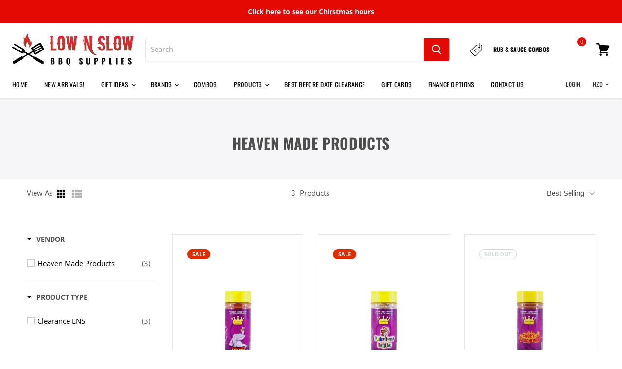

--- FILE ---
content_type: text/html; charset=utf-8
request_url: https://lownslowbbq.co.nz/collections/heaven-made-products
body_size: 49280
content:
<!doctype html>
<html class="no-js no-touch" lang="en">
  <head>
    <meta charset="utf-8">
    <meta http-equiv="x-ua-compatible" content="IE=edge">

    <title>Heaven Made Products — Low &#39;N Slow BBQ Supplies</title>

    

    
  <link rel="shortcut icon" href="//lownslowbbq.co.nz/cdn/shop/files/favicon_32x32.png?v=1614295150" type="image/png">


    
      <link rel="canonical" href="https://lownslowbbq.co.nz/collections/heaven-made-products" />
    

    <meta name="viewport" content="width=device-width">

    
    















<meta property="og:site_name" content="Low &#39;N Slow BBQ Supplies">
<meta property="og:url" content="https://lownslowbbq.co.nz/collections/heaven-made-products">
<meta property="og:title" content="Heaven Made Products">
<meta property="og:type" content="website">
<meta property="og:description" content="Nz&#39;s leader in BBQ products from the USA. Grills, Rubs, sauces, knives, spritzing, gloves and more.">




















<meta name="twitter:title" content="Heaven Made Products">
<meta name="twitter:description" content="Nz&#39;s leader in BBQ products from the USA. Grills, Rubs, sauces, knives, spritzing, gloves and more.">





    <script>window.performance && window.performance.mark && window.performance.mark('shopify.content_for_header.start');</script><meta name="google-site-verification" content="UXDOYzteXEz6KGszlBrxVmzRkODlFFRvl2eyWcPUzcI">
<meta id="shopify-digital-wallet" name="shopify-digital-wallet" content="/4987256899/digital_wallets/dialog">
<meta name="shopify-checkout-api-token" content="67d1912ad5728b8a4846f304932ce515">
<meta id="in-context-paypal-metadata" data-shop-id="4987256899" data-venmo-supported="false" data-environment="production" data-locale="en_US" data-paypal-v4="true" data-currency="NZD">
<link rel="alternate" type="application/atom+xml" title="Feed" href="/collections/heaven-made-products.atom" />
<link rel="alternate" type="application/json+oembed" href="https://lownslowbbq.co.nz/collections/heaven-made-products.oembed">
<script async="async" src="/checkouts/internal/preloads.js?locale=en-NZ"></script>
<link rel="preconnect" href="https://shop.app" crossorigin="anonymous">
<script async="async" src="https://shop.app/checkouts/internal/preloads.js?locale=en-NZ&shop_id=4987256899" crossorigin="anonymous"></script>
<script id="apple-pay-shop-capabilities" type="application/json">{"shopId":4987256899,"countryCode":"NZ","currencyCode":"NZD","merchantCapabilities":["supports3DS"],"merchantId":"gid:\/\/shopify\/Shop\/4987256899","merchantName":"Low 'N Slow BBQ Supplies","requiredBillingContactFields":["postalAddress","email","phone"],"requiredShippingContactFields":["postalAddress","email","phone"],"shippingType":"shipping","supportedNetworks":["visa","masterCard","amex","jcb"],"total":{"type":"pending","label":"Low 'N Slow BBQ Supplies","amount":"1.00"},"shopifyPaymentsEnabled":true,"supportsSubscriptions":true}</script>
<script id="shopify-features" type="application/json">{"accessToken":"67d1912ad5728b8a4846f304932ce515","betas":["rich-media-storefront-analytics"],"domain":"lownslowbbq.co.nz","predictiveSearch":true,"shopId":4987256899,"locale":"en"}</script>
<script>var Shopify = Shopify || {};
Shopify.shop = "low-n-slow-bbq.myshopify.com";
Shopify.locale = "en";
Shopify.currency = {"active":"NZD","rate":"1.0"};
Shopify.country = "NZ";
Shopify.theme = {"name":"[PS Development] - PFS","id":120152358960,"schema_name":"Empire","schema_version":"4.4.0","theme_store_id":null,"role":"main"};
Shopify.theme.handle = "null";
Shopify.theme.style = {"id":null,"handle":null};
Shopify.cdnHost = "lownslowbbq.co.nz/cdn";
Shopify.routes = Shopify.routes || {};
Shopify.routes.root = "/";</script>
<script type="module">!function(o){(o.Shopify=o.Shopify||{}).modules=!0}(window);</script>
<script>!function(o){function n(){var o=[];function n(){o.push(Array.prototype.slice.apply(arguments))}return n.q=o,n}var t=o.Shopify=o.Shopify||{};t.loadFeatures=n(),t.autoloadFeatures=n()}(window);</script>
<script>
  window.ShopifyPay = window.ShopifyPay || {};
  window.ShopifyPay.apiHost = "shop.app\/pay";
  window.ShopifyPay.redirectState = null;
</script>
<script id="shop-js-analytics" type="application/json">{"pageType":"collection"}</script>
<script defer="defer" async type="module" src="//lownslowbbq.co.nz/cdn/shopifycloud/shop-js/modules/v2/client.init-shop-cart-sync_BT-GjEfc.en.esm.js"></script>
<script defer="defer" async type="module" src="//lownslowbbq.co.nz/cdn/shopifycloud/shop-js/modules/v2/chunk.common_D58fp_Oc.esm.js"></script>
<script defer="defer" async type="module" src="//lownslowbbq.co.nz/cdn/shopifycloud/shop-js/modules/v2/chunk.modal_xMitdFEc.esm.js"></script>
<script type="module">
  await import("//lownslowbbq.co.nz/cdn/shopifycloud/shop-js/modules/v2/client.init-shop-cart-sync_BT-GjEfc.en.esm.js");
await import("//lownslowbbq.co.nz/cdn/shopifycloud/shop-js/modules/v2/chunk.common_D58fp_Oc.esm.js");
await import("//lownslowbbq.co.nz/cdn/shopifycloud/shop-js/modules/v2/chunk.modal_xMitdFEc.esm.js");

  window.Shopify.SignInWithShop?.initShopCartSync?.({"fedCMEnabled":true,"windoidEnabled":true});

</script>
<script>
  window.Shopify = window.Shopify || {};
  if (!window.Shopify.featureAssets) window.Shopify.featureAssets = {};
  window.Shopify.featureAssets['shop-js'] = {"shop-cart-sync":["modules/v2/client.shop-cart-sync_DZOKe7Ll.en.esm.js","modules/v2/chunk.common_D58fp_Oc.esm.js","modules/v2/chunk.modal_xMitdFEc.esm.js"],"init-fed-cm":["modules/v2/client.init-fed-cm_B6oLuCjv.en.esm.js","modules/v2/chunk.common_D58fp_Oc.esm.js","modules/v2/chunk.modal_xMitdFEc.esm.js"],"shop-cash-offers":["modules/v2/client.shop-cash-offers_D2sdYoxE.en.esm.js","modules/v2/chunk.common_D58fp_Oc.esm.js","modules/v2/chunk.modal_xMitdFEc.esm.js"],"shop-login-button":["modules/v2/client.shop-login-button_QeVjl5Y3.en.esm.js","modules/v2/chunk.common_D58fp_Oc.esm.js","modules/v2/chunk.modal_xMitdFEc.esm.js"],"pay-button":["modules/v2/client.pay-button_DXTOsIq6.en.esm.js","modules/v2/chunk.common_D58fp_Oc.esm.js","modules/v2/chunk.modal_xMitdFEc.esm.js"],"shop-button":["modules/v2/client.shop-button_DQZHx9pm.en.esm.js","modules/v2/chunk.common_D58fp_Oc.esm.js","modules/v2/chunk.modal_xMitdFEc.esm.js"],"avatar":["modules/v2/client.avatar_BTnouDA3.en.esm.js"],"init-windoid":["modules/v2/client.init-windoid_CR1B-cfM.en.esm.js","modules/v2/chunk.common_D58fp_Oc.esm.js","modules/v2/chunk.modal_xMitdFEc.esm.js"],"init-shop-for-new-customer-accounts":["modules/v2/client.init-shop-for-new-customer-accounts_C_vY_xzh.en.esm.js","modules/v2/client.shop-login-button_QeVjl5Y3.en.esm.js","modules/v2/chunk.common_D58fp_Oc.esm.js","modules/v2/chunk.modal_xMitdFEc.esm.js"],"init-shop-email-lookup-coordinator":["modules/v2/client.init-shop-email-lookup-coordinator_BI7n9ZSv.en.esm.js","modules/v2/chunk.common_D58fp_Oc.esm.js","modules/v2/chunk.modal_xMitdFEc.esm.js"],"init-shop-cart-sync":["modules/v2/client.init-shop-cart-sync_BT-GjEfc.en.esm.js","modules/v2/chunk.common_D58fp_Oc.esm.js","modules/v2/chunk.modal_xMitdFEc.esm.js"],"shop-toast-manager":["modules/v2/client.shop-toast-manager_DiYdP3xc.en.esm.js","modules/v2/chunk.common_D58fp_Oc.esm.js","modules/v2/chunk.modal_xMitdFEc.esm.js"],"init-customer-accounts":["modules/v2/client.init-customer-accounts_D9ZNqS-Q.en.esm.js","modules/v2/client.shop-login-button_QeVjl5Y3.en.esm.js","modules/v2/chunk.common_D58fp_Oc.esm.js","modules/v2/chunk.modal_xMitdFEc.esm.js"],"init-customer-accounts-sign-up":["modules/v2/client.init-customer-accounts-sign-up_iGw4briv.en.esm.js","modules/v2/client.shop-login-button_QeVjl5Y3.en.esm.js","modules/v2/chunk.common_D58fp_Oc.esm.js","modules/v2/chunk.modal_xMitdFEc.esm.js"],"shop-follow-button":["modules/v2/client.shop-follow-button_CqMgW2wH.en.esm.js","modules/v2/chunk.common_D58fp_Oc.esm.js","modules/v2/chunk.modal_xMitdFEc.esm.js"],"checkout-modal":["modules/v2/client.checkout-modal_xHeaAweL.en.esm.js","modules/v2/chunk.common_D58fp_Oc.esm.js","modules/v2/chunk.modal_xMitdFEc.esm.js"],"shop-login":["modules/v2/client.shop-login_D91U-Q7h.en.esm.js","modules/v2/chunk.common_D58fp_Oc.esm.js","modules/v2/chunk.modal_xMitdFEc.esm.js"],"lead-capture":["modules/v2/client.lead-capture_BJmE1dJe.en.esm.js","modules/v2/chunk.common_D58fp_Oc.esm.js","modules/v2/chunk.modal_xMitdFEc.esm.js"],"payment-terms":["modules/v2/client.payment-terms_Ci9AEqFq.en.esm.js","modules/v2/chunk.common_D58fp_Oc.esm.js","modules/v2/chunk.modal_xMitdFEc.esm.js"]};
</script>
<script>(function() {
  var isLoaded = false;
  function asyncLoad() {
    if (isLoaded) return;
    isLoaded = true;
    var urls = ["https:\/\/chimpstatic.com\/mcjs-connected\/js\/users\/4cc83a281bd62a7c1fe35b5c6\/f1ba80b162f178ee81b57eaaf.js?shop=low-n-slow-bbq.myshopify.com","https:\/\/checkout.latitudefinancial.com\/assets\/shopify.js?containerClass=\u0026containerId=\u0026layout=fullwidth\u0026paymentFrequency=\u0026promotionMonths=0\u0026shop=low-n-slow-bbq.myshopify.com"];
    for (var i = 0; i < urls.length; i++) {
      var s = document.createElement('script');
      s.type = 'text/javascript';
      s.async = true;
      s.src = urls[i];
      var x = document.getElementsByTagName('script')[0];
      x.parentNode.insertBefore(s, x);
    }
  };
  if(window.attachEvent) {
    window.attachEvent('onload', asyncLoad);
  } else {
    window.addEventListener('load', asyncLoad, false);
  }
})();</script>
<script id="__st">var __st={"a":4987256899,"offset":46800,"reqid":"871b1f05-ad74-4486-8a2b-e8e00f8978b6-1769461083","pageurl":"lownslowbbq.co.nz\/collections\/heaven-made-products","u":"0f9d36f655d4","p":"collection","rtyp":"collection","rid":97976942659};</script>
<script>window.ShopifyPaypalV4VisibilityTracking = true;</script>
<script id="captcha-bootstrap">!function(){'use strict';const t='contact',e='account',n='new_comment',o=[[t,t],['blogs',n],['comments',n],[t,'customer']],c=[[e,'customer_login'],[e,'guest_login'],[e,'recover_customer_password'],[e,'create_customer']],r=t=>t.map((([t,e])=>`form[action*='/${t}']:not([data-nocaptcha='true']) input[name='form_type'][value='${e}']`)).join(','),a=t=>()=>t?[...document.querySelectorAll(t)].map((t=>t.form)):[];function s(){const t=[...o],e=r(t);return a(e)}const i='password',u='form_key',d=['recaptcha-v3-token','g-recaptcha-response','h-captcha-response',i],f=()=>{try{return window.sessionStorage}catch{return}},m='__shopify_v',_=t=>t.elements[u];function p(t,e,n=!1){try{const o=window.sessionStorage,c=JSON.parse(o.getItem(e)),{data:r}=function(t){const{data:e,action:n}=t;return t[m]||n?{data:e,action:n}:{data:t,action:n}}(c);for(const[e,n]of Object.entries(r))t.elements[e]&&(t.elements[e].value=n);n&&o.removeItem(e)}catch(o){console.error('form repopulation failed',{error:o})}}const l='form_type',E='cptcha';function T(t){t.dataset[E]=!0}const w=window,h=w.document,L='Shopify',v='ce_forms',y='captcha';let A=!1;((t,e)=>{const n=(g='f06e6c50-85a8-45c8-87d0-21a2b65856fe',I='https://cdn.shopify.com/shopifycloud/storefront-forms-hcaptcha/ce_storefront_forms_captcha_hcaptcha.v1.5.2.iife.js',D={infoText:'Protected by hCaptcha',privacyText:'Privacy',termsText:'Terms'},(t,e,n)=>{const o=w[L][v],c=o.bindForm;if(c)return c(t,g,e,D).then(n);var r;o.q.push([[t,g,e,D],n]),r=I,A||(h.body.append(Object.assign(h.createElement('script'),{id:'captcha-provider',async:!0,src:r})),A=!0)});var g,I,D;w[L]=w[L]||{},w[L][v]=w[L][v]||{},w[L][v].q=[],w[L][y]=w[L][y]||{},w[L][y].protect=function(t,e){n(t,void 0,e),T(t)},Object.freeze(w[L][y]),function(t,e,n,w,h,L){const[v,y,A,g]=function(t,e,n){const i=e?o:[],u=t?c:[],d=[...i,...u],f=r(d),m=r(i),_=r(d.filter((([t,e])=>n.includes(e))));return[a(f),a(m),a(_),s()]}(w,h,L),I=t=>{const e=t.target;return e instanceof HTMLFormElement?e:e&&e.form},D=t=>v().includes(t);t.addEventListener('submit',(t=>{const e=I(t);if(!e)return;const n=D(e)&&!e.dataset.hcaptchaBound&&!e.dataset.recaptchaBound,o=_(e),c=g().includes(e)&&(!o||!o.value);(n||c)&&t.preventDefault(),c&&!n&&(function(t){try{if(!f())return;!function(t){const e=f();if(!e)return;const n=_(t);if(!n)return;const o=n.value;o&&e.removeItem(o)}(t);const e=Array.from(Array(32),(()=>Math.random().toString(36)[2])).join('');!function(t,e){_(t)||t.append(Object.assign(document.createElement('input'),{type:'hidden',name:u})),t.elements[u].value=e}(t,e),function(t,e){const n=f();if(!n)return;const o=[...t.querySelectorAll(`input[type='${i}']`)].map((({name:t})=>t)),c=[...d,...o],r={};for(const[a,s]of new FormData(t).entries())c.includes(a)||(r[a]=s);n.setItem(e,JSON.stringify({[m]:1,action:t.action,data:r}))}(t,e)}catch(e){console.error('failed to persist form',e)}}(e),e.submit())}));const S=(t,e)=>{t&&!t.dataset[E]&&(n(t,e.some((e=>e===t))),T(t))};for(const o of['focusin','change'])t.addEventListener(o,(t=>{const e=I(t);D(e)&&S(e,y())}));const B=e.get('form_key'),M=e.get(l),P=B&&M;t.addEventListener('DOMContentLoaded',(()=>{const t=y();if(P)for(const e of t)e.elements[l].value===M&&p(e,B);[...new Set([...A(),...v().filter((t=>'true'===t.dataset.shopifyCaptcha))])].forEach((e=>S(e,t)))}))}(h,new URLSearchParams(w.location.search),n,t,e,['guest_login'])})(!0,!0)}();</script>
<script integrity="sha256-4kQ18oKyAcykRKYeNunJcIwy7WH5gtpwJnB7kiuLZ1E=" data-source-attribution="shopify.loadfeatures" defer="defer" src="//lownslowbbq.co.nz/cdn/shopifycloud/storefront/assets/storefront/load_feature-a0a9edcb.js" crossorigin="anonymous"></script>
<script crossorigin="anonymous" defer="defer" src="//lownslowbbq.co.nz/cdn/shopifycloud/storefront/assets/shopify_pay/storefront-65b4c6d7.js?v=20250812"></script>
<script data-source-attribution="shopify.dynamic_checkout.dynamic.init">var Shopify=Shopify||{};Shopify.PaymentButton=Shopify.PaymentButton||{isStorefrontPortableWallets:!0,init:function(){window.Shopify.PaymentButton.init=function(){};var t=document.createElement("script");t.src="https://lownslowbbq.co.nz/cdn/shopifycloud/portable-wallets/latest/portable-wallets.en.js",t.type="module",document.head.appendChild(t)}};
</script>
<script data-source-attribution="shopify.dynamic_checkout.buyer_consent">
  function portableWalletsHideBuyerConsent(e){var t=document.getElementById("shopify-buyer-consent"),n=document.getElementById("shopify-subscription-policy-button");t&&n&&(t.classList.add("hidden"),t.setAttribute("aria-hidden","true"),n.removeEventListener("click",e))}function portableWalletsShowBuyerConsent(e){var t=document.getElementById("shopify-buyer-consent"),n=document.getElementById("shopify-subscription-policy-button");t&&n&&(t.classList.remove("hidden"),t.removeAttribute("aria-hidden"),n.addEventListener("click",e))}window.Shopify?.PaymentButton&&(window.Shopify.PaymentButton.hideBuyerConsent=portableWalletsHideBuyerConsent,window.Shopify.PaymentButton.showBuyerConsent=portableWalletsShowBuyerConsent);
</script>
<script data-source-attribution="shopify.dynamic_checkout.cart.bootstrap">document.addEventListener("DOMContentLoaded",(function(){function t(){return document.querySelector("shopify-accelerated-checkout-cart, shopify-accelerated-checkout")}if(t())Shopify.PaymentButton.init();else{new MutationObserver((function(e,n){t()&&(Shopify.PaymentButton.init(),n.disconnect())})).observe(document.body,{childList:!0,subtree:!0})}}));
</script>
<link id="shopify-accelerated-checkout-styles" rel="stylesheet" media="screen" href="https://lownslowbbq.co.nz/cdn/shopifycloud/portable-wallets/latest/accelerated-checkout-backwards-compat.css" crossorigin="anonymous">
<style id="shopify-accelerated-checkout-cart">
        #shopify-buyer-consent {
  margin-top: 1em;
  display: inline-block;
  width: 100%;
}

#shopify-buyer-consent.hidden {
  display: none;
}

#shopify-subscription-policy-button {
  background: none;
  border: none;
  padding: 0;
  text-decoration: underline;
  font-size: inherit;
  cursor: pointer;
}

#shopify-subscription-policy-button::before {
  box-shadow: none;
}

      </style>

<script>window.performance && window.performance.mark && window.performance.mark('shopify.content_for_header.end');</script>

    <script>
      document.documentElement.className=document.documentElement.className.replace(/\bno-js\b/,'js');
      if(window.Shopify&&window.Shopify.designMode)document.documentElement.className+=' in-theme-editor';
      if(('ontouchstart' in window)||window.DocumentTouch&&document instanceof DocumentTouch)document.documentElement.className=document.documentElement.className.replace(/\bno-touch\b/,'has-touch');
    </script>

    <link href="//lownslowbbq.co.nz/cdn/shop/t/9/assets/theme.scss.css?v=97183925068732055841763924782" rel="stylesheet" type="text/css" media="all" />




<!--begin-boost-pfs-filter-css-->
  <link href="//lownslowbbq.co.nz/cdn/shop/t/9/assets/boost-pfs-init.css?v=133018775434076783541615244105" rel="stylesheet" type="text/css" media="all" />
  <link rel="preload stylesheet" href="//lownslowbbq.co.nz/cdn/shop/t/9/assets/boost-pfs-general.css?v=53780134245365397391615244106" as="style">
  <link rel="preload stylesheet" href="//lownslowbbq.co.nz/cdn/shop/t/9/assets/boost-pfs-otp.css?v=35479772042432105271615244113" as="style"><link href="//lownslowbbq.co.nz/cdn/shop/t/9/assets/boost-pfs-custom.css?v=175258188979333062811678076517" rel="stylesheet" type="text/css" media="all" />
<style data-id="boost-pfs-style" type="text/css">
      .boost-pfs-filter-option-title-text {}

     .boost-pfs-filter-tree-v .boost-pfs-filter-option-title-text:before {}
      .boost-pfs-filter-tree-v .boost-pfs-filter-option.boost-pfs-filter-option-collapsed .boost-pfs-filter-option-title-text:before {}
      .boost-pfs-filter-tree-h .boost-pfs-filter-option-title-heading:before {
        border-right-color: ;
        border-bottom-color: ;
      }

      .boost-pfs-filter-option-content .boost-pfs-filter-option-item-list .boost-pfs-filter-option-item button,
      .boost-pfs-filter-option-content .boost-pfs-filter-option-item-list .boost-pfs-filter-option-item .boost-pfs-filter-button,
      .boost-pfs-filter-option-range-amount input,
      .boost-pfs-filter-tree-v .boost-pfs-filter-refine-by .boost-pfs-filter-refine-by-items .refine-by-item,
      .boost-pfs-filter-refine-by-wrapper-v .boost-pfs-filter-refine-by .boost-pfs-filter-refine-by-items .refine-by-item,
      .boost-pfs-filter-refine-by .boost-pfs-filter-option-title,
      .boost-pfs-filter-refine-by .boost-pfs-filter-refine-by-items .refine-by-item>a,
      .boost-pfs-filter-refine-by>span,
      .boost-pfs-filter-clear,
      .boost-pfs-filter-clear-all{}

      .boost-pfs-filter-option-multi-level-collections .boost-pfs-filter-option-multi-level-list .boost-pfs-filter-option-item .boost-pfs-filter-button-arrow .boost-pfs-arrow:before,
      .boost-pfs-filter-option-multi-level-tag .boost-pfs-filter-option-multi-level-list .boost-pfs-filter-option-item .boost-pfs-filter-button-arrow .boost-pfs-arrow:before {}

      .boost-pfs-filter-refine-by .boost-pfs-filter-refine-by-items .refine-by-item .boost-pfs-filter-clear:before,
      .boost-pfs-filter-refine-by .boost-pfs-filter-refine-by-items .refine-by-item .boost-pfs-filter-clear:after {
        background: ;
      }

      .boost-pfs-filter-tree-mobile-button button,
      .boost-pfs-filter-top-sorting-mobile button {}
      .boost-pfs-filter-top-sorting-mobile button>span:after {}
    </style><style data-id="boost-pfs-otp-style" type="text/css">
      .boost-pfs-quickview-btn {background: rgba(255,255,255,1) !important;color: rgba(61,66,70,1) !important;border-color: rgba(255,255,255,1) !important;}
      .boost-pfs-quickview-btn svg {
        fill: rgba(61,66,70,1) !important;
      }
      .boost-pfs-quickview-btn:hover {background: rgba(61,66,70,1) !important;color: rgba(255,255,255,1) !important;border-color: rgba(61,66,70,1) !important;}
      .boost-pfs-quickview-btn:hover svg {
        fill: rgba(255,255,255,1) !important;
      }
      .boost-pfs-addtocart-btn {background: rgba(61,66,70,1) !important;color: rgba(255,255,255,1) !important;border-color: rgba(61,66,70,1) !important;}
      .boost-pfs-addtocart-btn svg {
        fill: rgba(255,255,255,1) !important;
      }
      .boost-pfs-addtocart-btn:hover {background: rgba(255,255,255,1) !important;color: rgba(61,66,70,1) !important;border-color: rgba(255,255,255,1) !important;}
      .boost-pfs-addtocart-btn:hover svg {
        fill: rgba(61,66,70,1) !important;
      }
    </style>
<!--end-boost-pfs-filter-css-->



        
        <!-- candyrack-script -->
        <script src="https://candyrack.ds-cdn.com/static/main.js?shop=low-n-slow-bbq.myshopify.com"></script>
        <!-- / candyrack-script -->
        
        <!-- BEGIN app block: shopify://apps/cross-sell-upsell-pro/blocks/crosssell/a1de75bd-abc2-408f-b8be-5bce11f6a502 -->





<!-- END app block --><script src="https://cdn.shopify.com/extensions/019b93c1-bc14-7200-9724-fabc47201519/my-app-115/assets/sdk.js" type="text/javascript" defer="defer"></script>
<link href="https://cdn.shopify.com/extensions/019b93c1-bc14-7200-9724-fabc47201519/my-app-115/assets/sdk.css" rel="stylesheet" type="text/css" media="all">
<link href="https://monorail-edge.shopifysvc.com" rel="dns-prefetch">
<script>(function(){if ("sendBeacon" in navigator && "performance" in window) {try {var session_token_from_headers = performance.getEntriesByType('navigation')[0].serverTiming.find(x => x.name == '_s').description;} catch {var session_token_from_headers = undefined;}var session_cookie_matches = document.cookie.match(/_shopify_s=([^;]*)/);var session_token_from_cookie = session_cookie_matches && session_cookie_matches.length === 2 ? session_cookie_matches[1] : "";var session_token = session_token_from_headers || session_token_from_cookie || "";function handle_abandonment_event(e) {var entries = performance.getEntries().filter(function(entry) {return /monorail-edge.shopifysvc.com/.test(entry.name);});if (!window.abandonment_tracked && entries.length === 0) {window.abandonment_tracked = true;var currentMs = Date.now();var navigation_start = performance.timing.navigationStart;var payload = {shop_id: 4987256899,url: window.location.href,navigation_start,duration: currentMs - navigation_start,session_token,page_type: "collection"};window.navigator.sendBeacon("https://monorail-edge.shopifysvc.com/v1/produce", JSON.stringify({schema_id: "online_store_buyer_site_abandonment/1.1",payload: payload,metadata: {event_created_at_ms: currentMs,event_sent_at_ms: currentMs}}));}}window.addEventListener('pagehide', handle_abandonment_event);}}());</script>
<script id="web-pixels-manager-setup">(function e(e,d,r,n,o){if(void 0===o&&(o={}),!Boolean(null===(a=null===(i=window.Shopify)||void 0===i?void 0:i.analytics)||void 0===a?void 0:a.replayQueue)){var i,a;window.Shopify=window.Shopify||{};var t=window.Shopify;t.analytics=t.analytics||{};var s=t.analytics;s.replayQueue=[],s.publish=function(e,d,r){return s.replayQueue.push([e,d,r]),!0};try{self.performance.mark("wpm:start")}catch(e){}var l=function(){var e={modern:/Edge?\/(1{2}[4-9]|1[2-9]\d|[2-9]\d{2}|\d{4,})\.\d+(\.\d+|)|Firefox\/(1{2}[4-9]|1[2-9]\d|[2-9]\d{2}|\d{4,})\.\d+(\.\d+|)|Chrom(ium|e)\/(9{2}|\d{3,})\.\d+(\.\d+|)|(Maci|X1{2}).+ Version\/(15\.\d+|(1[6-9]|[2-9]\d|\d{3,})\.\d+)([,.]\d+|)( \(\w+\)|)( Mobile\/\w+|) Safari\/|Chrome.+OPR\/(9{2}|\d{3,})\.\d+\.\d+|(CPU[ +]OS|iPhone[ +]OS|CPU[ +]iPhone|CPU IPhone OS|CPU iPad OS)[ +]+(15[._]\d+|(1[6-9]|[2-9]\d|\d{3,})[._]\d+)([._]\d+|)|Android:?[ /-](13[3-9]|1[4-9]\d|[2-9]\d{2}|\d{4,})(\.\d+|)(\.\d+|)|Android.+Firefox\/(13[5-9]|1[4-9]\d|[2-9]\d{2}|\d{4,})\.\d+(\.\d+|)|Android.+Chrom(ium|e)\/(13[3-9]|1[4-9]\d|[2-9]\d{2}|\d{4,})\.\d+(\.\d+|)|SamsungBrowser\/([2-9]\d|\d{3,})\.\d+/,legacy:/Edge?\/(1[6-9]|[2-9]\d|\d{3,})\.\d+(\.\d+|)|Firefox\/(5[4-9]|[6-9]\d|\d{3,})\.\d+(\.\d+|)|Chrom(ium|e)\/(5[1-9]|[6-9]\d|\d{3,})\.\d+(\.\d+|)([\d.]+$|.*Safari\/(?![\d.]+ Edge\/[\d.]+$))|(Maci|X1{2}).+ Version\/(10\.\d+|(1[1-9]|[2-9]\d|\d{3,})\.\d+)([,.]\d+|)( \(\w+\)|)( Mobile\/\w+|) Safari\/|Chrome.+OPR\/(3[89]|[4-9]\d|\d{3,})\.\d+\.\d+|(CPU[ +]OS|iPhone[ +]OS|CPU[ +]iPhone|CPU IPhone OS|CPU iPad OS)[ +]+(10[._]\d+|(1[1-9]|[2-9]\d|\d{3,})[._]\d+)([._]\d+|)|Android:?[ /-](13[3-9]|1[4-9]\d|[2-9]\d{2}|\d{4,})(\.\d+|)(\.\d+|)|Mobile Safari.+OPR\/([89]\d|\d{3,})\.\d+\.\d+|Android.+Firefox\/(13[5-9]|1[4-9]\d|[2-9]\d{2}|\d{4,})\.\d+(\.\d+|)|Android.+Chrom(ium|e)\/(13[3-9]|1[4-9]\d|[2-9]\d{2}|\d{4,})\.\d+(\.\d+|)|Android.+(UC? ?Browser|UCWEB|U3)[ /]?(15\.([5-9]|\d{2,})|(1[6-9]|[2-9]\d|\d{3,})\.\d+)\.\d+|SamsungBrowser\/(5\.\d+|([6-9]|\d{2,})\.\d+)|Android.+MQ{2}Browser\/(14(\.(9|\d{2,})|)|(1[5-9]|[2-9]\d|\d{3,})(\.\d+|))(\.\d+|)|K[Aa][Ii]OS\/(3\.\d+|([4-9]|\d{2,})\.\d+)(\.\d+|)/},d=e.modern,r=e.legacy,n=navigator.userAgent;return n.match(d)?"modern":n.match(r)?"legacy":"unknown"}(),u="modern"===l?"modern":"legacy",c=(null!=n?n:{modern:"",legacy:""})[u],f=function(e){return[e.baseUrl,"/wpm","/b",e.hashVersion,"modern"===e.buildTarget?"m":"l",".js"].join("")}({baseUrl:d,hashVersion:r,buildTarget:u}),m=function(e){var d=e.version,r=e.bundleTarget,n=e.surface,o=e.pageUrl,i=e.monorailEndpoint;return{emit:function(e){var a=e.status,t=e.errorMsg,s=(new Date).getTime(),l=JSON.stringify({metadata:{event_sent_at_ms:s},events:[{schema_id:"web_pixels_manager_load/3.1",payload:{version:d,bundle_target:r,page_url:o,status:a,surface:n,error_msg:t},metadata:{event_created_at_ms:s}}]});if(!i)return console&&console.warn&&console.warn("[Web Pixels Manager] No Monorail endpoint provided, skipping logging."),!1;try{return self.navigator.sendBeacon.bind(self.navigator)(i,l)}catch(e){}var u=new XMLHttpRequest;try{return u.open("POST",i,!0),u.setRequestHeader("Content-Type","text/plain"),u.send(l),!0}catch(e){return console&&console.warn&&console.warn("[Web Pixels Manager] Got an unhandled error while logging to Monorail."),!1}}}}({version:r,bundleTarget:l,surface:e.surface,pageUrl:self.location.href,monorailEndpoint:e.monorailEndpoint});try{o.browserTarget=l,function(e){var d=e.src,r=e.async,n=void 0===r||r,o=e.onload,i=e.onerror,a=e.sri,t=e.scriptDataAttributes,s=void 0===t?{}:t,l=document.createElement("script"),u=document.querySelector("head"),c=document.querySelector("body");if(l.async=n,l.src=d,a&&(l.integrity=a,l.crossOrigin="anonymous"),s)for(var f in s)if(Object.prototype.hasOwnProperty.call(s,f))try{l.dataset[f]=s[f]}catch(e){}if(o&&l.addEventListener("load",o),i&&l.addEventListener("error",i),u)u.appendChild(l);else{if(!c)throw new Error("Did not find a head or body element to append the script");c.appendChild(l)}}({src:f,async:!0,onload:function(){if(!function(){var e,d;return Boolean(null===(d=null===(e=window.Shopify)||void 0===e?void 0:e.analytics)||void 0===d?void 0:d.initialized)}()){var d=window.webPixelsManager.init(e)||void 0;if(d){var r=window.Shopify.analytics;r.replayQueue.forEach((function(e){var r=e[0],n=e[1],o=e[2];d.publishCustomEvent(r,n,o)})),r.replayQueue=[],r.publish=d.publishCustomEvent,r.visitor=d.visitor,r.initialized=!0}}},onerror:function(){return m.emit({status:"failed",errorMsg:"".concat(f," has failed to load")})},sri:function(e){var d=/^sha384-[A-Za-z0-9+/=]+$/;return"string"==typeof e&&d.test(e)}(c)?c:"",scriptDataAttributes:o}),m.emit({status:"loading"})}catch(e){m.emit({status:"failed",errorMsg:(null==e?void 0:e.message)||"Unknown error"})}}})({shopId: 4987256899,storefrontBaseUrl: "https://lownslowbbq.co.nz",extensionsBaseUrl: "https://extensions.shopifycdn.com/cdn/shopifycloud/web-pixels-manager",monorailEndpoint: "https://monorail-edge.shopifysvc.com/unstable/produce_batch",surface: "storefront-renderer",enabledBetaFlags: ["2dca8a86"],webPixelsConfigList: [{"id":"1001062683","configuration":"{\"pixel_id\":\"156787716577517\",\"pixel_type\":\"facebook_pixel\"}","eventPayloadVersion":"v1","runtimeContext":"OPEN","scriptVersion":"ca16bc87fe92b6042fbaa3acc2fbdaa6","type":"APP","apiClientId":2329312,"privacyPurposes":["ANALYTICS","MARKETING","SALE_OF_DATA"],"dataSharingAdjustments":{"protectedCustomerApprovalScopes":["read_customer_address","read_customer_email","read_customer_name","read_customer_personal_data","read_customer_phone"]}},{"id":"742916379","configuration":"{\"config\":\"{\\\"pixel_id\\\":\\\"G-61VEKG9THY\\\",\\\"target_country\\\":\\\"NZ\\\",\\\"gtag_events\\\":[{\\\"type\\\":\\\"begin_checkout\\\",\\\"action_label\\\":\\\"G-61VEKG9THY\\\"},{\\\"type\\\":\\\"search\\\",\\\"action_label\\\":\\\"G-61VEKG9THY\\\"},{\\\"type\\\":\\\"view_item\\\",\\\"action_label\\\":[\\\"G-61VEKG9THY\\\",\\\"MC-F95X3J8B13\\\"]},{\\\"type\\\":\\\"purchase\\\",\\\"action_label\\\":[\\\"G-61VEKG9THY\\\",\\\"MC-F95X3J8B13\\\"]},{\\\"type\\\":\\\"page_view\\\",\\\"action_label\\\":[\\\"G-61VEKG9THY\\\",\\\"MC-F95X3J8B13\\\"]},{\\\"type\\\":\\\"add_payment_info\\\",\\\"action_label\\\":\\\"G-61VEKG9THY\\\"},{\\\"type\\\":\\\"add_to_cart\\\",\\\"action_label\\\":\\\"G-61VEKG9THY\\\"}],\\\"enable_monitoring_mode\\\":false}\"}","eventPayloadVersion":"v1","runtimeContext":"OPEN","scriptVersion":"b2a88bafab3e21179ed38636efcd8a93","type":"APP","apiClientId":1780363,"privacyPurposes":[],"dataSharingAdjustments":{"protectedCustomerApprovalScopes":["read_customer_address","read_customer_email","read_customer_name","read_customer_personal_data","read_customer_phone"]}},{"id":"shopify-app-pixel","configuration":"{}","eventPayloadVersion":"v1","runtimeContext":"STRICT","scriptVersion":"0450","apiClientId":"shopify-pixel","type":"APP","privacyPurposes":["ANALYTICS","MARKETING"]},{"id":"shopify-custom-pixel","eventPayloadVersion":"v1","runtimeContext":"LAX","scriptVersion":"0450","apiClientId":"shopify-pixel","type":"CUSTOM","privacyPurposes":["ANALYTICS","MARKETING"]}],isMerchantRequest: false,initData: {"shop":{"name":"Low 'N Slow BBQ Supplies","paymentSettings":{"currencyCode":"NZD"},"myshopifyDomain":"low-n-slow-bbq.myshopify.com","countryCode":"NZ","storefrontUrl":"https:\/\/lownslowbbq.co.nz"},"customer":null,"cart":null,"checkout":null,"productVariants":[],"purchasingCompany":null},},"https://lownslowbbq.co.nz/cdn","fcfee988w5aeb613cpc8e4bc33m6693e112",{"modern":"","legacy":""},{"shopId":"4987256899","storefrontBaseUrl":"https:\/\/lownslowbbq.co.nz","extensionBaseUrl":"https:\/\/extensions.shopifycdn.com\/cdn\/shopifycloud\/web-pixels-manager","surface":"storefront-renderer","enabledBetaFlags":"[\"2dca8a86\"]","isMerchantRequest":"false","hashVersion":"fcfee988w5aeb613cpc8e4bc33m6693e112","publish":"custom","events":"[[\"page_viewed\",{}],[\"collection_viewed\",{\"collection\":{\"id\":\"97976942659\",\"title\":\"Heaven Made Products\",\"productVariants\":[{\"price\":{\"amount\":9.99,\"currencyCode\":\"NZD\"},\"product\":{\"title\":\"Best Before Date Clearance - Heaven Made Products - Smoky Habanero Rub\",\"vendor\":\"Heaven Made Products\",\"id\":\"10057510781211\",\"untranslatedTitle\":\"Best Before Date Clearance - Heaven Made Products - Smoky Habanero Rub\",\"url\":\"\/products\/best-before-date-clearance-heaven-made-products-smoky-habanero-rub\",\"type\":\"Clearance LNS\"},\"id\":\"51363390128411\",\"image\":{\"src\":\"\/\/lownslowbbq.co.nz\/cdn\/shop\/files\/104038_Image1.jpg?v=1763867271\"},\"sku\":\"BBD-HMP-SMOKYHABANERO\",\"title\":\"Default Title\",\"untranslatedTitle\":\"Default Title\"},{\"price\":{\"amount\":9.99,\"currencyCode\":\"NZD\"},\"product\":{\"title\":\"Best Before Date Clearance - Heaven Made Products - Blackened BBQ Rub\",\"vendor\":\"Heaven Made Products\",\"id\":\"10057510748443\",\"untranslatedTitle\":\"Best Before Date Clearance - Heaven Made Products - Blackened BBQ Rub\",\"url\":\"\/products\/best-before-date-clearance-heaven-made-products-blackened-bbq-rub\",\"type\":\"Clearance LNS\"},\"id\":\"51363390095643\",\"image\":{\"src\":\"\/\/lownslowbbq.co.nz\/cdn\/shop\/files\/104039_Image1.jpg?v=1763867268\"},\"sku\":\"BBD-HMP-BLACKENEDSEASONING\",\"title\":\"Default Title\",\"untranslatedTitle\":\"Default Title\"},{\"price\":{\"amount\":9.99,\"currencyCode\":\"NZD\"},\"product\":{\"title\":\"Best Before Date Clearance - Heaven Made Products - Fabulous Fajita BBQ Rub\",\"vendor\":\"Heaven Made Products\",\"id\":\"10057510715675\",\"untranslatedTitle\":\"Best Before Date Clearance - Heaven Made Products - Fabulous Fajita BBQ Rub\",\"url\":\"\/products\/best-before-date-clearance-heaven-made-products-fabulous-fajita-bbq-rub\",\"type\":\"Clearance LNS\"},\"id\":\"51363390062875\",\"image\":{\"src\":\"\/\/lownslowbbq.co.nz\/cdn\/shop\/files\/104035_Image1.jpg?v=1763867266\"},\"sku\":\"BBD-HMP-FABULOUSFAITA\",\"title\":\"Default Title\",\"untranslatedTitle\":\"Default Title\"}]}}]]"});</script><script>
  window.ShopifyAnalytics = window.ShopifyAnalytics || {};
  window.ShopifyAnalytics.meta = window.ShopifyAnalytics.meta || {};
  window.ShopifyAnalytics.meta.currency = 'NZD';
  var meta = {"products":[{"id":10057510781211,"gid":"gid:\/\/shopify\/Product\/10057510781211","vendor":"Heaven Made Products","type":"Clearance LNS","handle":"best-before-date-clearance-heaven-made-products-smoky-habanero-rub","variants":[{"id":51363390128411,"price":999,"name":"Best Before Date Clearance - Heaven Made Products - Smoky Habanero Rub","public_title":null,"sku":"BBD-HMP-SMOKYHABANERO"}],"remote":false},{"id":10057510748443,"gid":"gid:\/\/shopify\/Product\/10057510748443","vendor":"Heaven Made Products","type":"Clearance LNS","handle":"best-before-date-clearance-heaven-made-products-blackened-bbq-rub","variants":[{"id":51363390095643,"price":999,"name":"Best Before Date Clearance - Heaven Made Products - Blackened BBQ Rub","public_title":null,"sku":"BBD-HMP-BLACKENEDSEASONING"}],"remote":false},{"id":10057510715675,"gid":"gid:\/\/shopify\/Product\/10057510715675","vendor":"Heaven Made Products","type":"Clearance LNS","handle":"best-before-date-clearance-heaven-made-products-fabulous-fajita-bbq-rub","variants":[{"id":51363390062875,"price":999,"name":"Best Before Date Clearance - Heaven Made Products - Fabulous Fajita BBQ Rub","public_title":null,"sku":"BBD-HMP-FABULOUSFAITA"}],"remote":false}],"page":{"pageType":"collection","resourceType":"collection","resourceId":97976942659,"requestId":"871b1f05-ad74-4486-8a2b-e8e00f8978b6-1769461083"}};
  for (var attr in meta) {
    window.ShopifyAnalytics.meta[attr] = meta[attr];
  }
</script>
<script class="analytics">
  (function () {
    var customDocumentWrite = function(content) {
      var jquery = null;

      if (window.jQuery) {
        jquery = window.jQuery;
      } else if (window.Checkout && window.Checkout.$) {
        jquery = window.Checkout.$;
      }

      if (jquery) {
        jquery('body').append(content);
      }
    };

    var hasLoggedConversion = function(token) {
      if (token) {
        return document.cookie.indexOf('loggedConversion=' + token) !== -1;
      }
      return false;
    }

    var setCookieIfConversion = function(token) {
      if (token) {
        var twoMonthsFromNow = new Date(Date.now());
        twoMonthsFromNow.setMonth(twoMonthsFromNow.getMonth() + 2);

        document.cookie = 'loggedConversion=' + token + '; expires=' + twoMonthsFromNow;
      }
    }

    var trekkie = window.ShopifyAnalytics.lib = window.trekkie = window.trekkie || [];
    if (trekkie.integrations) {
      return;
    }
    trekkie.methods = [
      'identify',
      'page',
      'ready',
      'track',
      'trackForm',
      'trackLink'
    ];
    trekkie.factory = function(method) {
      return function() {
        var args = Array.prototype.slice.call(arguments);
        args.unshift(method);
        trekkie.push(args);
        return trekkie;
      };
    };
    for (var i = 0; i < trekkie.methods.length; i++) {
      var key = trekkie.methods[i];
      trekkie[key] = trekkie.factory(key);
    }
    trekkie.load = function(config) {
      trekkie.config = config || {};
      trekkie.config.initialDocumentCookie = document.cookie;
      var first = document.getElementsByTagName('script')[0];
      var script = document.createElement('script');
      script.type = 'text/javascript';
      script.onerror = function(e) {
        var scriptFallback = document.createElement('script');
        scriptFallback.type = 'text/javascript';
        scriptFallback.onerror = function(error) {
                var Monorail = {
      produce: function produce(monorailDomain, schemaId, payload) {
        var currentMs = new Date().getTime();
        var event = {
          schema_id: schemaId,
          payload: payload,
          metadata: {
            event_created_at_ms: currentMs,
            event_sent_at_ms: currentMs
          }
        };
        return Monorail.sendRequest("https://" + monorailDomain + "/v1/produce", JSON.stringify(event));
      },
      sendRequest: function sendRequest(endpointUrl, payload) {
        // Try the sendBeacon API
        if (window && window.navigator && typeof window.navigator.sendBeacon === 'function' && typeof window.Blob === 'function' && !Monorail.isIos12()) {
          var blobData = new window.Blob([payload], {
            type: 'text/plain'
          });

          if (window.navigator.sendBeacon(endpointUrl, blobData)) {
            return true;
          } // sendBeacon was not successful

        } // XHR beacon

        var xhr = new XMLHttpRequest();

        try {
          xhr.open('POST', endpointUrl);
          xhr.setRequestHeader('Content-Type', 'text/plain');
          xhr.send(payload);
        } catch (e) {
          console.log(e);
        }

        return false;
      },
      isIos12: function isIos12() {
        return window.navigator.userAgent.lastIndexOf('iPhone; CPU iPhone OS 12_') !== -1 || window.navigator.userAgent.lastIndexOf('iPad; CPU OS 12_') !== -1;
      }
    };
    Monorail.produce('monorail-edge.shopifysvc.com',
      'trekkie_storefront_load_errors/1.1',
      {shop_id: 4987256899,
      theme_id: 120152358960,
      app_name: "storefront",
      context_url: window.location.href,
      source_url: "//lownslowbbq.co.nz/cdn/s/trekkie.storefront.a804e9514e4efded663580eddd6991fcc12b5451.min.js"});

        };
        scriptFallback.async = true;
        scriptFallback.src = '//lownslowbbq.co.nz/cdn/s/trekkie.storefront.a804e9514e4efded663580eddd6991fcc12b5451.min.js';
        first.parentNode.insertBefore(scriptFallback, first);
      };
      script.async = true;
      script.src = '//lownslowbbq.co.nz/cdn/s/trekkie.storefront.a804e9514e4efded663580eddd6991fcc12b5451.min.js';
      first.parentNode.insertBefore(script, first);
    };
    trekkie.load(
      {"Trekkie":{"appName":"storefront","development":false,"defaultAttributes":{"shopId":4987256899,"isMerchantRequest":null,"themeId":120152358960,"themeCityHash":"517907241256358274","contentLanguage":"en","currency":"NZD","eventMetadataId":"d6dfbcfd-77fb-4845-b3b3-292a19aecb3e"},"isServerSideCookieWritingEnabled":true,"monorailRegion":"shop_domain","enabledBetaFlags":["65f19447"]},"Session Attribution":{},"S2S":{"facebookCapiEnabled":true,"source":"trekkie-storefront-renderer","apiClientId":580111}}
    );

    var loaded = false;
    trekkie.ready(function() {
      if (loaded) return;
      loaded = true;

      window.ShopifyAnalytics.lib = window.trekkie;

      var originalDocumentWrite = document.write;
      document.write = customDocumentWrite;
      try { window.ShopifyAnalytics.merchantGoogleAnalytics.call(this); } catch(error) {};
      document.write = originalDocumentWrite;

      window.ShopifyAnalytics.lib.page(null,{"pageType":"collection","resourceType":"collection","resourceId":97976942659,"requestId":"871b1f05-ad74-4486-8a2b-e8e00f8978b6-1769461083","shopifyEmitted":true});

      var match = window.location.pathname.match(/checkouts\/(.+)\/(thank_you|post_purchase)/)
      var token = match? match[1]: undefined;
      if (!hasLoggedConversion(token)) {
        setCookieIfConversion(token);
        window.ShopifyAnalytics.lib.track("Viewed Product Category",{"currency":"NZD","category":"Collection: heaven-made-products","collectionName":"heaven-made-products","collectionId":97976942659,"nonInteraction":true},undefined,undefined,{"shopifyEmitted":true});
      }
    });


        var eventsListenerScript = document.createElement('script');
        eventsListenerScript.async = true;
        eventsListenerScript.src = "//lownslowbbq.co.nz/cdn/shopifycloud/storefront/assets/shop_events_listener-3da45d37.js";
        document.getElementsByTagName('head')[0].appendChild(eventsListenerScript);

})();</script>
  <script>
  if (!window.ga || (window.ga && typeof window.ga !== 'function')) {
    window.ga = function ga() {
      (window.ga.q = window.ga.q || []).push(arguments);
      if (window.Shopify && window.Shopify.analytics && typeof window.Shopify.analytics.publish === 'function') {
        window.Shopify.analytics.publish("ga_stub_called", {}, {sendTo: "google_osp_migration"});
      }
      console.error("Shopify's Google Analytics stub called with:", Array.from(arguments), "\nSee https://help.shopify.com/manual/promoting-marketing/pixels/pixel-migration#google for more information.");
    };
    if (window.Shopify && window.Shopify.analytics && typeof window.Shopify.analytics.publish === 'function') {
      window.Shopify.analytics.publish("ga_stub_initialized", {}, {sendTo: "google_osp_migration"});
    }
  }
</script>
<script
  defer
  src="https://lownslowbbq.co.nz/cdn/shopifycloud/perf-kit/shopify-perf-kit-3.0.4.min.js"
  data-application="storefront-renderer"
  data-shop-id="4987256899"
  data-render-region="gcp-us-east1"
  data-page-type="collection"
  data-theme-instance-id="120152358960"
  data-theme-name="Empire"
  data-theme-version="4.4.0"
  data-monorail-region="shop_domain"
  data-resource-timing-sampling-rate="10"
  data-shs="true"
  data-shs-beacon="true"
  data-shs-export-with-fetch="true"
  data-shs-logs-sample-rate="1"
  data-shs-beacon-endpoint="https://lownslowbbq.co.nz/api/collect"
></script>
</head>
        

  <body>
    <header
      class="site-header-announcement"
      role="banner"
      data-site-header-announcement
    >
      <a class="skip-to-main" href="#site-main">Skip to content</a>
      <div id="shopify-section-static-announcement" class="shopify-section site-announcement"><script
  type="application/json"
  data-section-id="static-announcement"
  data-section-type="static-announcement">
</script>









  
    <div
      class="
        announcement-bar
        
      "
      style="
        color: #ffffff;
        background: #e40902;
      ">
      
        <a
          class="announcement-bar-link"
          href="/pages/were-moving"
          ></a>
      

      
        <div class="announcement-bar-text">
          Click here to see our Chirstmas hours
        </div>
      

      <div class="announcement-bar-text-mobile">
        
          Click here to see our Chirstmas hours
        
      </div>
    </div>
  


</div>
      <div id="shopify-section-static-header" class="shopify-section site-header-wrapper"><script
  type="application/json"
  data-section-id="static-header"
  data-section-type="static-header"
  data-section-data>
  {
    "settings": {
      "sticky_header": true,
      "live_search": {
        "enable": true,
        "enable_images": true,
        "enable_content": true,
        "money_format": "$ {{amount}} NZD",
        "context": {
          "view_all_results": "View all results",
          "view_all_products": "View all products",
          "content_results": {
            "title": "Pages \u0026amp; Posts",
            "no_results": "No results."
          },
          "no_results_products": {
            "title": "No products for “*terms*”.",
            "message": "Sorry, we couldn’t find any matches."
          }
        }
      }
    },
    "currency": {
      "enable": true,
      "shop_currency": "NZD",
      "default_currency": "NZD",
      "display_format": "money_with_currency_format",
      "money_format": "$ {{amount}} NZD",
      "money_format_no_currency": "$ {{amount}} NZD",
      "money_format_currency": "$ {{amount}} NZD"
    }
  }
</script>

<section
  class="
    site-header
    
  "
  data-site-header-main
  data-site-header-sticky
>
  <a class="site-header-menu-toggle" href="#" data-menu-toggle>
    <div class="site-header-menu-toggle--button" tabindex="-1">
      <span class="toggle-icon--bar toggle-icon--bar-top"></span>
      <span class="toggle-icon--bar toggle-icon--bar-middle"></span>
      <span class="toggle-icon--bar toggle-icon--bar-bottom"></span>
      <span class="visually-hidden">Menu</span>
    </div>
  </a>

  <div
    class="
      site-header-main
      
    "
  >
    <div class="site-header-logo">
      <a
        class="site-logo"
        href="/">
        
          
          
          
          
          

          

          

  

  <img
    
      src="//lownslowbbq.co.nz/cdn/shop/files/logo-colour_932x250.jpg?v=1614288892"
    
    alt=""

    
      data-rimg
      srcset="//lownslowbbq.co.nz/cdn/shop/files/logo-colour_932x250.jpg?v=1614288892 1x, //lownslowbbq.co.nz/cdn/shop/files/logo-colour_1631x438.jpg?v=1614288892 1.75x"
    

    class="site-logo-image"
    style="
            max-width: 250px;
            max-height: 100px;
          "
    
  >




        
      </a>
    </div>

    



<div class="live-search" data-live-search>
  <form
    class="live-search-form form-fields-inline"
    action="/search"
    method="get"
    role="search"
    aria-label="Product"
    data-live-search-form
  >
    <input type="hidden" name="type" value="article,page,product">
    <div class="form-field no-label">
      <input
        class="form-field-input live-search-form-field"
        type="text"
        name="q"
        aria-label="Search"
        placeholder="What are you looking for?"
        
        autocomplete="off"
        data-live-search-input>
      <button
        class="live-search-takeover-cancel"
        type="submit"
        data-live-search-takeover-cancel>
        Cancel
      </button>

      <button
        class="live-search-button button-primary"
        type="button"
        aria-label="Search"
        data-live-search-submit
      >
        <span class="search-icon search-icon--inactive">
          <svg
  aria-hidden="true"
  focusable="false"
  role="presentation"
  xmlns="http://www.w3.org/2000/svg"
  width="20"
  height="21"
  viewBox="0 0 20 21"
>
  <path fill="currentColor" fill-rule="evenodd" d="M12.514 14.906a8.264 8.264 0 0 1-4.322 1.21C3.668 16.116 0 12.513 0 8.07 0 3.626 3.668.023 8.192.023c4.525 0 8.193 3.603 8.193 8.047 0 2.033-.769 3.89-2.035 5.307l4.999 5.552-1.775 1.597-5.06-5.62zm-4.322-.843c3.37 0 6.102-2.684 6.102-5.993 0-3.31-2.732-5.994-6.102-5.994S2.09 4.76 2.09 8.07c0 3.31 2.732 5.993 6.102 5.993z"/>
</svg>
        </span>
        <span class="search-icon search-icon--active">
          <svg
  aria-hidden="true"
  focusable="false"
  role="presentation"
  width="26"
  height="26"
  viewBox="0 0 26 26"
  xmlns="http://www.w3.org/2000/svg"
>
  <g fill-rule="nonzero" fill="currentColor">
    <path d="M13 26C5.82 26 0 20.18 0 13S5.82 0 13 0s13 5.82 13 13-5.82 13-13 13zm0-3.852a9.148 9.148 0 1 0 0-18.296 9.148 9.148 0 0 0 0 18.296z" opacity=".29"/><path d="M13 26c7.18 0 13-5.82 13-13a1.926 1.926 0 0 0-3.852 0A9.148 9.148 0 0 1 13 22.148 1.926 1.926 0 0 0 13 26z"/>
  </g>
</svg>
        </span>
      </button>
    </div>

    <div class="search-flydown" data-live-search-flydown>
      <div class="search-flydown--placeholder" data-live-search-placeholder>
        <div class="search-flydown--product-items">
          
            <a class="search-flydown--product search-flydown--product" href="#">
              
                <div class="search-flydown--product-image">
                  <svg class="placeholder--image placeholder--content-image" xmlns="http://www.w3.org/2000/svg" viewBox="0 0 525.5 525.5"><path d="M324.5 212.7H203c-1.6 0-2.8 1.3-2.8 2.8V308c0 1.6 1.3 2.8 2.8 2.8h121.6c1.6 0 2.8-1.3 2.8-2.8v-92.5c0-1.6-1.3-2.8-2.9-2.8zm1.1 95.3c0 .6-.5 1.1-1.1 1.1H203c-.6 0-1.1-.5-1.1-1.1v-92.5c0-.6.5-1.1 1.1-1.1h121.6c.6 0 1.1.5 1.1 1.1V308z"/><path d="M210.4 299.5H240v.1s.1 0 .2-.1h75.2v-76.2h-105v76.2zm1.8-7.2l20-20c1.6-1.6 3.8-2.5 6.1-2.5s4.5.9 6.1 2.5l1.5 1.5 16.8 16.8c-12.9 3.3-20.7 6.3-22.8 7.2h-27.7v-5.5zm101.5-10.1c-20.1 1.7-36.7 4.8-49.1 7.9l-16.9-16.9 26.3-26.3c1.6-1.6 3.8-2.5 6.1-2.5s4.5.9 6.1 2.5l27.5 27.5v7.8zm-68.9 15.5c9.7-3.5 33.9-10.9 68.9-13.8v13.8h-68.9zm68.9-72.7v46.8l-26.2-26.2c-1.9-1.9-4.5-3-7.3-3s-5.4 1.1-7.3 3l-26.3 26.3-.9-.9c-1.9-1.9-4.5-3-7.3-3s-5.4 1.1-7.3 3l-18.8 18.8V225h101.4z"/><path d="M232.8 254c4.6 0 8.3-3.7 8.3-8.3s-3.7-8.3-8.3-8.3-8.3 3.7-8.3 8.3 3.7 8.3 8.3 8.3zm0-14.9c3.6 0 6.6 2.9 6.6 6.6s-2.9 6.6-6.6 6.6-6.6-2.9-6.6-6.6 3-6.6 6.6-6.6z"/></svg>
                </div>
              

              <div class="search-flydown--product-text">
                <span class="search-flydown--product-title placeholder--content-text"></span>
                <span class="search-flydown--product-price placeholder--content-text"></span>
              </div>
            </a>
          
            <a class="search-flydown--product search-flydown--product" href="#">
              
                <div class="search-flydown--product-image">
                  <svg class="placeholder--image placeholder--content-image" xmlns="http://www.w3.org/2000/svg" viewBox="0 0 525.5 525.5"><path d="M324.5 212.7H203c-1.6 0-2.8 1.3-2.8 2.8V308c0 1.6 1.3 2.8 2.8 2.8h121.6c1.6 0 2.8-1.3 2.8-2.8v-92.5c0-1.6-1.3-2.8-2.9-2.8zm1.1 95.3c0 .6-.5 1.1-1.1 1.1H203c-.6 0-1.1-.5-1.1-1.1v-92.5c0-.6.5-1.1 1.1-1.1h121.6c.6 0 1.1.5 1.1 1.1V308z"/><path d="M210.4 299.5H240v.1s.1 0 .2-.1h75.2v-76.2h-105v76.2zm1.8-7.2l20-20c1.6-1.6 3.8-2.5 6.1-2.5s4.5.9 6.1 2.5l1.5 1.5 16.8 16.8c-12.9 3.3-20.7 6.3-22.8 7.2h-27.7v-5.5zm101.5-10.1c-20.1 1.7-36.7 4.8-49.1 7.9l-16.9-16.9 26.3-26.3c1.6-1.6 3.8-2.5 6.1-2.5s4.5.9 6.1 2.5l27.5 27.5v7.8zm-68.9 15.5c9.7-3.5 33.9-10.9 68.9-13.8v13.8h-68.9zm68.9-72.7v46.8l-26.2-26.2c-1.9-1.9-4.5-3-7.3-3s-5.4 1.1-7.3 3l-26.3 26.3-.9-.9c-1.9-1.9-4.5-3-7.3-3s-5.4 1.1-7.3 3l-18.8 18.8V225h101.4z"/><path d="M232.8 254c4.6 0 8.3-3.7 8.3-8.3s-3.7-8.3-8.3-8.3-8.3 3.7-8.3 8.3 3.7 8.3 8.3 8.3zm0-14.9c3.6 0 6.6 2.9 6.6 6.6s-2.9 6.6-6.6 6.6-6.6-2.9-6.6-6.6 3-6.6 6.6-6.6z"/></svg>
                </div>
              

              <div class="search-flydown--product-text">
                <span class="search-flydown--product-title placeholder--content-text"></span>
                <span class="search-flydown--product-price placeholder--content-text"></span>
              </div>
            </a>
          
            <a class="search-flydown--product search-flydown--product" href="#">
              
                <div class="search-flydown--product-image">
                  <svg class="placeholder--image placeholder--content-image" xmlns="http://www.w3.org/2000/svg" viewBox="0 0 525.5 525.5"><path d="M324.5 212.7H203c-1.6 0-2.8 1.3-2.8 2.8V308c0 1.6 1.3 2.8 2.8 2.8h121.6c1.6 0 2.8-1.3 2.8-2.8v-92.5c0-1.6-1.3-2.8-2.9-2.8zm1.1 95.3c0 .6-.5 1.1-1.1 1.1H203c-.6 0-1.1-.5-1.1-1.1v-92.5c0-.6.5-1.1 1.1-1.1h121.6c.6 0 1.1.5 1.1 1.1V308z"/><path d="M210.4 299.5H240v.1s.1 0 .2-.1h75.2v-76.2h-105v76.2zm1.8-7.2l20-20c1.6-1.6 3.8-2.5 6.1-2.5s4.5.9 6.1 2.5l1.5 1.5 16.8 16.8c-12.9 3.3-20.7 6.3-22.8 7.2h-27.7v-5.5zm101.5-10.1c-20.1 1.7-36.7 4.8-49.1 7.9l-16.9-16.9 26.3-26.3c1.6-1.6 3.8-2.5 6.1-2.5s4.5.9 6.1 2.5l27.5 27.5v7.8zm-68.9 15.5c9.7-3.5 33.9-10.9 68.9-13.8v13.8h-68.9zm68.9-72.7v46.8l-26.2-26.2c-1.9-1.9-4.5-3-7.3-3s-5.4 1.1-7.3 3l-26.3 26.3-.9-.9c-1.9-1.9-4.5-3-7.3-3s-5.4 1.1-7.3 3l-18.8 18.8V225h101.4z"/><path d="M232.8 254c4.6 0 8.3-3.7 8.3-8.3s-3.7-8.3-8.3-8.3-8.3 3.7-8.3 8.3 3.7 8.3 8.3 8.3zm0-14.9c3.6 0 6.6 2.9 6.6 6.6s-2.9 6.6-6.6 6.6-6.6-2.9-6.6-6.6 3-6.6 6.6-6.6z"/></svg>
                </div>
              

              <div class="search-flydown--product-text">
                <span class="search-flydown--product-title placeholder--content-text"></span>
                <span class="search-flydown--product-price placeholder--content-text"></span>
              </div>
            </a>
          
        </div>
      </div>

      <div class="search-flydown--results search-flydown--results--content-enabled" data-live-search-results></div>

      
    </div>
  </form>
</div>


    
      <div class="small-promo">
        
          <div
            class="
              small-promo-icon
              
                small-promo-icon--svg
              
            "
          >
            
              
                        <svg class="icon-label-tag "    aria-hidden="true"    focusable="false"    role="presentation"    xmlns="http://www.w3.org/2000/svg" width="40" height="47" viewBox="0 0 40 47">      <path fill="currentColor" fill-rule="evenodd" d="M28.916 6.543V.75h2.028v5.793h3.62c1.321 0 2.537.529 3.54 1.48 1.006.95 1.48 2.22 1.48 3.54v9.777c0 1.11-.264 2.273-.792 3.54-.529 1.268-1.162 2.273-1.955 3.012l-16.805 16.91c-.952.952-2.168 1.427-3.54 1.427-1.322 0-2.538-.475-3.49-1.427L1.432 33.23C.479 32.28.004 31.063.004 29.69c-.054-1.321.421-2.537 1.321-3.542L18.235 9.29c.794-.793 1.797-1.427 3.066-1.955 1.268-.529 2.432-.793 3.54-.793h4.075zm0 2.008h-4.128c-.847 0-1.745.21-2.748.634-1.003.423-1.796.898-2.378 1.532L2.803 27.522c-.582.634-.846 1.321-.846 2.167-.052.793.266 1.532.846 2.114l11.521 11.572c.634.583 1.321.847 2.168.847.846 0 1.531-.318 2.114-.847L35.462 26.52c.582-.582 1.11-1.375 1.532-2.378.423-1.003.634-1.904.634-2.748l.002-9.83c0-.793-.318-1.532-.898-2.114-.582-.582-1.321-.898-2.114-.898h-3.674v4.67a3 3 0 0 1 1.242.772c.582.582.898 1.32.898 2.113 0 .847-.318 1.532-.898 2.114-.582.582-1.32.898-2.114.898-.846 0-1.531-.318-2.113-.898-.582-.582-.898-1.32-.898-2.114 0-.846.318-1.531.898-2.113.29-.317.608-.542.957-.687V8.551zM11.934 30.725a.986.986 0 0 1-.7-1.686l8.569-8.568a.986.986 0 0 1 1.397 0 .986.986 0 0 1 0 1.397l-8.568 8.568a.98.98 0 0 1-.698.29zm3.37 3.576a.986.986 0 0 1 0-1.397l3.845-3.844a.986.986 0 0 1 1.397 0 .986.986 0 0 1 0 1.397l-3.844 3.844a.986.986 0 0 1-1.397 0z"/>    </svg>                                

            
          </div>
        

        <div class="small-promo-content">
          
            <span class="small-promo-heading">
              RUB &amp; SAUCE COMBOS
            </span>
          

          

          
        </div>

        
          <a
            class="small-promo--link"
            href="/collections/combos-for-web"
          >
          </a>
        

      </div>

    
  </div>

  <div class="site-header-wishlist">
    <a href="/apps/iwish" class="header-wishlist">
      <svg aria-hidden="true" focusable="false" role="presentation" class="icon icon-star" viewBox="0 0 30 30"><g clip-path="url(#a)"><path d="M15.71 1.167l3.816 9.032 9.77.84c.677.058.952.903.438 1.348l-7.41 6.42 2.22 9.551a.77.77 0 0 1-1.147.834l-8.396-5.064-8.396 5.064a.77.77 0 0 1-1.147-.834l2.22-9.55-7.411-6.422a.77.77 0 0 1 .439-1.35l9.77-.838 3.815-9.03a.77.77 0 0 1 1.419 0z" fill="#fff"/></g><defs><clippath id="a"><path fill="#fff" d="M0 0h30v30H0z"/></clippath></defs></svg>
      <span class="iWishCount"></span>
    </a>
  </div>

  <div class="site-header-cart">
    <a class="site-header-cart--button" href="/cart">
      <span
        class="site-header-cart--count "
        data-header-cart-count="">
      </span>

      <svg
  aria-hidden="true"
  focusable="false"
  role="presentation"
  width="28"
  height="26"
  viewBox="0 10 28 26"
  xmlns="http://www.w3.org/2000/svg"
>
  <path fill="currentColor" fill-rule="evenodd" d="M26.15 14.488L6.977 13.59l-.666-2.661C6.159 10.37 5.704 10 5.127 10H1.213C.547 10 0 10.558 0 11.238c0 .68.547 1.238 1.213 1.238h2.974l3.337 13.249-.82 3.465c-.092.371 0 .774.212 1.053.243.31.576.465.94.465H22.72c.667 0 1.214-.558 1.214-1.239 0-.68-.547-1.238-1.214-1.238H9.434l.333-1.423 12.135-.589c.455-.03.85-.31 1.032-.712l4.247-9.286c.181-.34.151-.774-.06-1.144-.212-.34-.577-.589-.97-.589zM22.297 36c-1.256 0-2.275-1.04-2.275-2.321 0-1.282 1.019-2.322 2.275-2.322s2.275 1.04 2.275 2.322c0 1.281-1.02 2.321-2.275 2.321zM10.92 33.679C10.92 34.96 9.9 36 8.646 36 7.39 36 6.37 34.96 6.37 33.679c0-1.282 1.019-2.322 2.275-2.322s2.275 1.04 2.275 2.322z"/>
</svg>
      <span class="visually-hidden">View cart</span>
    </a>
  </div>
</section>

<div
  class="
    site-navigation-wrapper

    
      site-navigation--has-actions
    

    
  "
  data-site-navigation
  id="site-header-nav"
>
  <nav
    class="site-navigation"
    aria-label="Main"
  >
    




<ul
  class="navmenu navmenu-depth-1"
  data-navmenu
  aria-label="Main menu"
>
  
    
    

    
    
    
    
<li
      class="navmenu-item            navmenu-id-home       home"
      
      data-test-linkthing
      
      
    >
      <a
        class="navmenu-link  "
        href="/"
        
      >
        Home
        
      </a>

      

      
    </li>
  
    
    

    
    
    
    
<li
      class="navmenu-item            navmenu-id-new-arrivals       new arrivals!"
      
      data-test-linkthing
      
      
    >
      <a
        class="navmenu-link  "
        href="/collections/all"
        
      >
        New Arrivals!
        
      </a>

      

      
    </li>
  
    
    

    
    
    
    
<li
      class="navmenu-item      navmenu-item-parent      navmenu-id-gift-ideas       gift ideas"
      
      data-test-linkthing
      data-navmenu-parent
      
    >
      <a
        class="navmenu-link navmenu-link-parent "
        href="/collections/fathers-day"
        
          aria-haspopup="true"
          aria-expanded="false"
        
      >
        Gift Ideas
        
          <span
            class="navmenu-icon navmenu-icon-depth-1"
            data-navmenu-trigger
          >
            <svg
  aria-hidden="true"
  focusable="false"
  role="presentation"
  xmlns="http://www.w3.org/2000/svg"
  width="8"
  height="6"
  viewBox="0 0 8 6"
>
  <g fill="currentColor" fill-rule="evenodd">
    <polygon class="icon-chevron-down-left" points="4 5.371 7.668 1.606 6.665 .629 4 3.365"/>
    <polygon class="icon-chevron-down-right" points="4 3.365 1.335 .629 1.335 .629 .332 1.606 4 5.371"/>
  </g>
</svg>

          </span>
        
      </a>

      

      
        



<ul
  class="navmenu navmenu-depth-2 navmenu-submenu"
  data-navmenu
  data-navmenu-submenu
  aria-label="Main menu"
>
  
    

    
    

    
      <li
        class="navmenu-item navmenu-id-general-gift-ideas"
      >
        <a
          class="navmenu-link "
          href="/collections/fathers-day"
        >
          General Gift Ideas
        </a>
      </li>
    
  
    

    
    

    
      <li
        class="navmenu-item navmenu-id-gift-boxes"
      >
        <a
          class="navmenu-link "
          href="/collections/gift-boxes"
        >
          Gift Boxes
        </a>
      </li>
    
  
</ul>

      
    </li>
  
    
    

    
    
    
    
<li
      class="navmenu-item      navmenu-item-parent      navmenu-id-brands      navmenu-meganav-item-parent brands"
      data-navmenu-meganav-trigger
      data-test-linkthing
      data-navmenu-parent
      
    >
      <a
        class="navmenu-link navmenu-link-parent "
        href="#"
        
          aria-haspopup="true"
          aria-expanded="false"
        
      >
        Brands
        
          <span
            class="navmenu-icon navmenu-icon-depth-1"
            data-navmenu-trigger
          >
            <svg
  aria-hidden="true"
  focusable="false"
  role="presentation"
  xmlns="http://www.w3.org/2000/svg"
  width="8"
  height="6"
  viewBox="0 0 8 6"
>
  <g fill="currentColor" fill-rule="evenodd">
    <polygon class="icon-chevron-down-left" points="4 5.371 7.668 1.606 6.665 .629 4 3.365"/>
    <polygon class="icon-chevron-down-right" points="4 3.365 1.335 .629 1.335 .629 .332 1.606 4 5.371"/>
  </g>
</svg>

          </span>
        
      </a>

      

      
        
<div
  class="navmenu-submenu  navmenu-meganav      navmenu-meganav--desktop  "
  data-navmenu-submenu
  
    data-meganav-menu
    data-meganav-id="f36c8990-c834-4832-82da-c8518013f547"
    data-meganav-id-f36c8990-c834-4832-82da-c8518013f547
  
>
  
  <div class="meganav-inner">
    <div class="navmenu-meganav--scroller">
  
      
      

      <ul class="navmenu  navmenu-depth-2  navmenu-meganav-items">
        




        
          
          
<li
            class="navmenu-item            navmenu-item-parent            navmenu-item-count-5-up            navmenu-id-brands            navmenu-meganav-item"
            data-navmenu-trigger
            
            >
            <a href="#" class="navmenu-item-text navmenu-link-parent">
              Brands
            </a>

            

            



<ul
  class="navmenu navmenu-depth-3 navmenu-submenu"
  data-navmenu
  data-navmenu-submenu
  aria-label="Main menu"
>
  
    

    
    

    
      <li
        class="navmenu-item navmenu-id-362-grillhouse"
      >
        <a
          class="navmenu-link "
          href="/collections/362-grillhouse"
        >
          362 Grillhouse
        </a>
      </li>
    
  
    

    
    

    
      <li
        class="navmenu-item navmenu-id-als"
      >
        <a
          class="navmenu-link "
          href="/collections/als"
        >
          Al's
        </a>
      </li>
    
  
    

    
    

    
      <li
        class="navmenu-item navmenu-id-atomic-chicken"
      >
        <a
          class="navmenu-link "
          href="/collections/atomic-chicken"
        >
          Atomic Chicken
        </a>
      </li>
    
  
    

    
    

    
      <li
        class="navmenu-item navmenu-id-bad-ass-bbq"
      >
        <a
          class="navmenu-link "
          href="/collections/bad-ass-bbq"
        >
          Bad Ass BBQ
        </a>
      </li>
    
  
    

    
    

    
      <li
        class="navmenu-item navmenu-id-badia"
      >
        <a
          class="navmenu-link "
          href="/collections/badia"
        >
          Badia
        </a>
      </li>
    
  
    

    
    

    
      <li
        class="navmenu-item navmenu-id-bbq-boi"
      >
        <a
          class="navmenu-link "
          href="/collections/bbq-boi"
        >
          BBQ BOI
        </a>
      </li>
    
  
    

    
    

    
      <li
        class="navmenu-item navmenu-id-black-dog-bbq"
      >
        <a
          class="navmenu-link "
          href="/collections/black-dog"
        >
          Black Dog BBQ
        </a>
      </li>
    
  
    

    
    

    
      <li
        class="navmenu-item navmenu-id-boars-night-out"
      >
        <a
          class="navmenu-link "
          href="/collections/boars-night-out"
        >
          Boars Night Out
        </a>
      </li>
    
  
    

    
    

    
      <li
        class="navmenu-item navmenu-id-briquette-bros-ltd"
      >
        <a
          class="navmenu-link "
          href="/collections/briquette-bros-ltd"
        >
          Briquette Bros LTD
        </a>
      </li>
    
  
    

    
    

    
      <li
        class="navmenu-item navmenu-id-brosnahans"
      >
        <a
          class="navmenu-link "
          href="/collections/brosnahans"
        >
          Brosnahans
        </a>
      </li>
    
  
    

    
    

    
      <li
        class="navmenu-item navmenu-id-butcher-bbq"
      >
        <a
          class="navmenu-link "
          href="/collections/butcher-bbq"
        >
          Butcher BBQ
        </a>
      </li>
    
  
    

    
    

    
      <li
        class="navmenu-item navmenu-id-butchers-axe-barbecue"
      >
        <a
          class="navmenu-link "
          href="/collections/butchers-axe"
        >
          Butchers Axe Barbecue
        </a>
      </li>
    
  
    

    
    

    
      <li
        class="navmenu-item navmenu-id-charmate"
      >
        <a
          class="navmenu-link "
          href="/collections/charmate"
        >
          Charmate
        </a>
      </li>
    
  
    

    
    

    
      <li
        class="navmenu-item navmenu-id-chilli-chef"
      >
        <a
          class="navmenu-link "
          href="/collections/chilli-chef"
        >
          Chilli-Chef
        </a>
      </li>
    
  
    

    
    

    
      <li
        class="navmenu-item navmenu-id-commodities-nz"
      >
        <a
          class="navmenu-link "
          href="/collections/commodities-nz"
        >
          Commodities NZ
        </a>
      </li>
    
  
    

    
    

    
      <li
        class="navmenu-item navmenu-id-cornhusker-kitchen"
      >
        <a
          class="navmenu-link "
          href="/collections/cornhusker-kitchen"
        >
          Cornhusker Kitchen
        </a>
      </li>
    
  
    

    
    

    
      <li
        class="navmenu-item navmenu-id-craigs"
      >
        <a
          class="navmenu-link "
          href="/collections/craigs"
        >
          Craig's
        </a>
      </li>
    
  
    

    
    

    
      <li
        class="navmenu-item navmenu-id-culleys"
      >
        <a
          class="navmenu-link "
          href="/collections/culleys"
        >
          Culley's
        </a>
      </li>
    
  
    

    
    

    
      <li
        class="navmenu-item navmenu-id-don-godkes-downdraft"
      >
        <a
          class="navmenu-link "
          href="/collections/don-godkes-downdraft"
        >
          Don Godke's Downdraft
        </a>
      </li>
    
  
    

    
    

    
      <li
        class="navmenu-item navmenu-id-espetosul"
      >
        <a
          class="navmenu-link "
          href="/collections/espetosul"
        >
          EspetoSul
        </a>
      </li>
    
  
    

    
    

    
      <li
        class="navmenu-item navmenu-id-fire-dragon-chillies"
      >
        <a
          class="navmenu-link "
          href="/collections/fire-dragon-chillies"
        >
          Fire Dragon Chillies
        </a>
      </li>
    
  
    

    
    

    
      <li
        class="navmenu-item navmenu-id-fireboard"
      >
        <a
          class="navmenu-link "
          href="/collections/fireboard"
        >
          FireBoard
        </a>
      </li>
    
  
    

    
    

    
      <li
        class="navmenu-item navmenu-id-four-monkeys"
      >
        <a
          class="navmenu-link "
          href="/collections/four-monkeys"
        >
          Four Monkeys
        </a>
      </li>
    
  
    

    
    

    
      <li
        class="navmenu-item navmenu-id-gasmate"
      >
        <a
          class="navmenu-link "
          href="/collections/gasmate"
        >
          Gasmate
        </a>
      </li>
    
  
    

    
    

    
      <li
        class="navmenu-item navmenu-id-green-mountain-grills"
      >
        <a
          class="navmenu-link "
          href="/collections/green-mountain-grill"
        >
          Green Mountain Grills
        </a>
      </li>
    
  
    

    
    

    
      <li
        class="navmenu-item navmenu-id-grill-your-ass-off"
      >
        <a
          class="navmenu-link "
          href="/collections/grill-your-ass-off"
        >
          Grill Your Ass Off
        </a>
      </li>
    
  
    

    
    

    
      <li
        class="navmenu-item navmenu-id-hardcore-carnivore"
      >
        <a
          class="navmenu-link "
          href="/collections/hardcore-carnivore"
        >
          Hardcore Carnivore
        </a>
      </li>
    
  
    

    
    

    
      <li
        class="navmenu-item navmenu-id-heat-beads"
      >
        <a
          class="navmenu-link "
          href="/collections/heat-beads"
        >
          Heat Beads
        </a>
      </li>
    
  
    

    
    

    
      <li
        class="navmenu-item navmenu-id-heath-riles"
      >
        <a
          class="navmenu-link "
          href="/collections/heath-riles"
        >
          Heath Riles
        </a>
      </li>
    
  
    

    
    

    
      <li
        class="navmenu-item navmenu-id-heaven-made-products"
      >
        <a
          class="navmenu-link navmenu-link-active"
          href="/collections/heaven-made-products"
        >
          Heaven Made Products
        </a>
      </li>
    
  
    

    
    

    
      <li
        class="navmenu-item navmenu-id-heavenly-hell"
      >
        <a
          class="navmenu-link "
          href="/collections/heavenly-hell"
        >
          Heavenly Hell
        </a>
      </li>
    
  
    

    
    

    
      <li
        class="navmenu-item navmenu-id-ignite-charcoal"
      >
        <a
          class="navmenu-link "
          href="/collections/ignite-charcoal"
        >
          Ignite Charcoal
        </a>
      </li>
    
  
    

    
    

    
      <li
        class="navmenu-item navmenu-id-killer-hogs"
      >
        <a
          class="navmenu-link "
          href="/collections/killer-hogs"
        >
          Killer Hogs
        </a>
      </li>
    
  
    

    
    

    
      <li
        class="navmenu-item navmenu-id-kiwi-camping"
      >
        <a
          class="navmenu-link "
          href="/collections/kiwi-camping"
        >
          Kiwi Camping
        </a>
      </li>
    
  
    

    
    

    
      <li
        class="navmenu-item navmenu-id-kosmos-q"
      >
        <a
          class="navmenu-link "
          href="/collections/kosmos-q"
        >
          Kosmo's Q
        </a>
      </li>
    
  
    

    
    

    
      <li
        class="navmenu-item navmenu-id-lanes-bbq"
      >
        <a
          class="navmenu-link "
          href="/collections/lanes-bbq"
        >
          Lane's BBQ
        </a>
      </li>
    
  
    

    
    

    
      <li
        class="navmenu-item navmenu-id-louisiana-fish-fry"
      >
        <a
          class="navmenu-link "
          href="/collections/louisiana-fish-fry"
        >
          Louisiana Fish Fry
        </a>
      </li>
    
  
    

    
    

    
      <li
        class="navmenu-item navmenu-id-low-n-slow-basics"
      >
        <a
          class="navmenu-link "
          href="/collections/low-n-slow-basics"
        >
          Low 'N Slow Basics
        </a>
      </li>
    
  
    

    
    

    
      <li
        class="navmenu-item navmenu-id-low-n-slow-bbq-supplies"
      >
        <a
          class="navmenu-link "
          href="/collections/low-n-slow-bbq-supplies"
        >
          Low 'N Slow BBQ Supplies
        </a>
      </li>
    
  
    

    
    

    
      <li
        class="navmenu-item navmenu-id-lumber-jack"
      >
        <a
          class="navmenu-link "
          href="/collections/lumber-jack"
        >
          Lumber Jack
        </a>
      </li>
    
  
    

    
    

    
      <li
        class="navmenu-item navmenu-id-masterbuilt"
      >
        <a
          class="navmenu-link "
          href="/collections/masterbuilt"
        >
          MASTERBUILT
        </a>
      </li>
    
  
    

    
    

    
      <li
        class="navmenu-item navmenu-id-meat-church"
      >
        <a
          class="navmenu-link "
          href="/collections/meat-church"
        >
          Meat Church
        </a>
      </li>
    
  
    

    
    

    
      <li
        class="navmenu-item navmenu-id-meat-heads"
      >
        <a
          class="navmenu-link "
          href="/collections/meat-heads"
        >
          Meat Heads
        </a>
      </li>
    
  
    

    
    

    
      <li
        class="navmenu-item navmenu-id-meater"
      >
        <a
          class="navmenu-link "
          href="/collections/meater"
        >
          MEATER
        </a>
      </li>
    
  
    

    
    

    
      <li
        class="navmenu-item navmenu-id-melissa-cookston"
      >
        <a
          class="navmenu-link "
          href="/collections/melissa-cookston"
        >
          Melissa Cookston
        </a>
      </li>
    
  
    

    
    

    
      <li
        class="navmenu-item navmenu-id-morepork-bbq"
      >
        <a
          class="navmenu-link "
          href="/collections/morepork-bbq"
        >
          Morepork BBQ
        </a>
      </li>
    
  
    

    
    

    
      <li
        class="navmenu-item navmenu-id-oklahoma-joe"
      >
        <a
          class="navmenu-link "
          href="/collections/oklahoma-joe"
        >
          Oklahoma Joe
        </a>
      </li>
    
  
    

    
    

    
      <li
        class="navmenu-item navmenu-id-old-bay"
      >
        <a
          class="navmenu-link "
          href="/collections/old-bay"
        >
          Old Bay
        </a>
      </li>
    
  
    

    
    

    
      <li
        class="navmenu-item navmenu-id-outdoor-magic"
      >
        <a
          class="navmenu-link "
          href="/collections/outdoor-magic"
        >
          Outdoor Magic
        </a>
      </li>
    
  
    

    
    

    
      <li
        class="navmenu-item navmenu-id-phoenix"
      >
        <a
          class="navmenu-link "
          href="/collections/phoenix"
        >
          Phoenix
        </a>
      </li>
    
  
    

    
    

    
      <li
        class="navmenu-item navmenu-id-pit-barrel"
      >
        <a
          class="navmenu-link "
          href="/collections/pit-barrel"
        >
          Pit Barrel
        </a>
      </li>
    
  
    

    
    

    
      <li
        class="navmenu-item navmenu-id-proq"
      >
        <a
          class="navmenu-link "
          href="/collections/proq"
        >
          ProQ
        </a>
      </li>
    
  
    

    
    

    
      <li
        class="navmenu-item navmenu-id-pureq"
      >
        <a
          class="navmenu-link "
          href="/collections/pureq"
        >
          PureQ
        </a>
      </li>
    
  
    

    
    

    
      <li
        class="navmenu-item navmenu-id-quetensils"
      >
        <a
          class="navmenu-link "
          href="/collections/quetensils"
        >
          Quetensils
        </a>
      </li>
    
  
    

    
    

    
      <li
        class="navmenu-item navmenu-id-rum-and-que"
      >
        <a
          class="navmenu-link "
          href="/collections/rum-and-que"
        >
          Rum And Que
        </a>
      </li>
    
  
    

    
    

    
      <li
        class="navmenu-item navmenu-id-samba"
      >
        <a
          class="navmenu-link "
          href="/collections/samba"
        >
          Samba
        </a>
      </li>
    
  
    

    
    

    
      <li
        class="navmenu-item navmenu-id-spicecraft"
      >
        <a
          class="navmenu-link "
          href="/collections/spicecraft"
        >
          SpiceCraft
        </a>
      </li>
    
  
    

    
    

    
      <li
        class="navmenu-item navmenu-id-stagg-and-co"
      >
        <a
          class="navmenu-link "
          href="/collections/stagg-and-co"
        >
          Stagg and co
        </a>
      </li>
    
  
    

    
    

    
      <li
        class="navmenu-item navmenu-id-stef-the-maori"
      >
        <a
          class="navmenu-link "
          href="/collections/stef-the-maori"
        >
          Stef the Maori
        </a>
      </li>
    
  
    

    
    

    
      <li
        class="navmenu-item navmenu-id-stubbs"
      >
        <a
          class="navmenu-link "
          href="/collections/stubbs"
        >
          Stubb's
        </a>
      </li>
    
  
    

    
    

    
      <li
        class="navmenu-item navmenu-id-suckle-busters"
      >
        <a
          class="navmenu-link "
          href="/collections/sucklebusters"
        >
          Suckle Busters
        </a>
      </li>
    
  
    

    
    

    
      <li
        class="navmenu-item navmenu-id-tapatio"
      >
        <a
          class="navmenu-link "
          href="/collections/tapatio"
        >
          Tapatio
        </a>
      </li>
    
  
    

    
    

    
      <li
        class="navmenu-item navmenu-id-team-bbq-war"
      >
        <a
          class="navmenu-link "
          href="/collections/team-bbq-war"
        >
          Team BBQ War
        </a>
      </li>
    
  
    

    
    

    
      <li
        class="navmenu-item navmenu-id-tel-tru"
      >
        <a
          class="navmenu-link "
          href="/collections/tel-tru"
        >
          Tel-Tru
        </a>
      </li>
    
  
    

    
    

    
      <li
        class="navmenu-item navmenu-id-tex-as-salsa"
      >
        <a
          class="navmenu-link "
          href="/collections/tex-as-salsa"
        >
          Tex-As Salsa
        </a>
      </li>
    
  
    

    
    

    
      <li
        class="navmenu-item navmenu-id-texanz"
      >
        <a
          class="navmenu-link "
          href="/collections/texanz"
        >
          Texanz
        </a>
      </li>
    
  
    

    
    

    
      <li
        class="navmenu-item navmenu-id-texas-pepper-jelly-rib-candy-bird-bath"
      >
        <a
          class="navmenu-link "
          href="/collections/texas-pepper-jelly"
        >
          Texas Pepper Jelly (Rib Candy/Bird Bath)
        </a>
      </li>
    
  
    

    
    

    
      <li
        class="navmenu-item navmenu-id-the-famous-bbq"
      >
        <a
          class="navmenu-link "
          href="/collections/the-famous-bbq"
        >
          The Famous BBQ
        </a>
      </li>
    
  
    

    
    

    
      <li
        class="navmenu-item navmenu-id-the-four-saucemen"
      >
        <a
          class="navmenu-link "
          href="/collections/the-four-saucemen"
        >
          The Four Saucemen
        </a>
      </li>
    
  
    

    
    

    
      <li
        class="navmenu-item navmenu-id-the-glove-company"
      >
        <a
          class="navmenu-link "
          href="/collections/the-glove-company"
        >
          The Glove Company
        </a>
      </li>
    
  
    

    
    

    
      <li
        class="navmenu-item navmenu-id-the-rub-society"
      >
        <a
          class="navmenu-link "
          href="/collections/the-rub-society"
        >
          The Rub Society
        </a>
      </li>
    
  
    

    
    

    
      <li
        class="navmenu-item navmenu-id-tip-top-temp"
      >
        <a
          class="navmenu-link "
          href="/collections/tip-top-temp"
        >
          Tip Top Temp
        </a>
      </li>
    
  
    

    
    

    
      <li
        class="navmenu-item navmenu-id-traeger"
      >
        <a
          class="navmenu-link "
          href="/collections/traeger"
        >
          Traeger
        </a>
      </li>
    
  
    

    
    

    
      <li
        class="navmenu-item navmenu-id-tramontina"
      >
        <a
          class="navmenu-link "
          href="/collections/tramontina"
        >
          Tramontina
        </a>
      </li>
    
  
    

    
    

    
      <li
        class="navmenu-item navmenu-id-truff"
      >
        <a
          class="navmenu-link "
          href="/collections/truff"
        >
          Truff
        </a>
      </li>
    
  
    

    
    

    
      <li
        class="navmenu-item navmenu-id-ufo"
      >
        <a
          class="navmenu-link "
          href="/collections/ufo"
        >
          UFO
        </a>
      </li>
    
  
    

    
    

    
      <li
        class="navmenu-item navmenu-id-umai-dry"
      >
        <a
          class="navmenu-link "
          href="/collections/umai-dry"
        >
          UMAi Dry
        </a>
      </li>
    
  
    

    
    

    
      <li
        class="navmenu-item navmenu-id-under-the-hood-bbq"
      >
        <a
          class="navmenu-link "
          href="/collections/under-the-hood-bbq"
        >
          Under The Hood BBQ
        </a>
      </li>
    
  
    

    
    

    
      <li
        class="navmenu-item navmenu-id-urban-food-co"
      >
        <a
          class="navmenu-link "
          href="/collections/urban-food-co"
        >
          Urban Food Co
        </a>
      </li>
    
  
    

    
    

    
      <li
        class="navmenu-item navmenu-id-urban-lumberjack"
      >
        <a
          class="navmenu-link "
          href="/collections/urban-lumberjack"
        >
          Urban Lumberjack
        </a>
      </li>
    
  
    

    
    

    
      <li
        class="navmenu-item navmenu-id-vacpack"
      >
        <a
          class="navmenu-link "
          href="/collections/vacpack"
        >
          VacPack
        </a>
      </li>
    
  
    

    
    

    
      <li
        class="navmenu-item navmenu-id-victory-knives"
      >
        <a
          class="navmenu-link "
          href="/collections/victory-knives"
        >
          Victory Knives
        </a>
      </li>
    
  
    

    
    

    
      <li
        class="navmenu-item navmenu-id-vitallow"
      >
        <a
          class="navmenu-link "
          href="/collections/vitallow"
        >
          Vitallow
        </a>
      </li>
    
  
    

    
    

    
      <li
        class="navmenu-item navmenu-id-warthog-sharpeners"
      >
        <a
          class="navmenu-link "
          href="/collections/warthog"
        >
          Warthog Sharpeners
        </a>
      </li>
    
  
    

    
    

    
      <li
        class="navmenu-item navmenu-id-wild-west-worcester"
      >
        <a
          class="navmenu-link "
          href="/collections/wild-west-worcester"
        >
          Wild West Worcester
        </a>
      </li>
    
  
    

    
    

    
      <li
        class="navmenu-item navmenu-id-wilson-barbecue"
      >
        <a
          class="navmenu-link "
          href="/collections/wilson-barbecue"
        >
          Wilson Barbecue
        </a>
      </li>
    
  
    

    
    

    
      <li
        class="navmenu-item navmenu-id-z-grills"
      >
        <a
          class="navmenu-link "
          href="/collections/z-grills"
        >
          Z Grills
        </a>
      </li>
    
  
</ul>

          </li>
        

        



      </ul>
  
    </div>
  </div>
  
</div>

      
    </li>
  
    
    

    
    
    
    
<li
      class="navmenu-item            navmenu-id-combos       combos"
      
      data-test-linkthing
      
      
    >
      <a
        class="navmenu-link  "
        href="/collections/combos-for-web"
        
      >
        Combos
        
      </a>

      

      
    </li>
  
    
    

    
    
    
    
<li
      class="navmenu-item      navmenu-item-parent      navmenu-id-products       products"
      
      data-test-linkthing
      data-navmenu-parent
      
    >
      <a
        class="navmenu-link navmenu-link-parent "
        href="/collections/all"
        
          aria-haspopup="true"
          aria-expanded="false"
        
      >
        Products
        
          <span
            class="navmenu-icon navmenu-icon-depth-1"
            data-navmenu-trigger
          >
            <svg
  aria-hidden="true"
  focusable="false"
  role="presentation"
  xmlns="http://www.w3.org/2000/svg"
  width="8"
  height="6"
  viewBox="0 0 8 6"
>
  <g fill="currentColor" fill-rule="evenodd">
    <polygon class="icon-chevron-down-left" points="4 5.371 7.668 1.606 6.665 .629 4 3.365"/>
    <polygon class="icon-chevron-down-right" points="4 3.365 1.335 .629 1.335 .629 .332 1.606 4 5.371"/>
  </g>
</svg>

          </span>
        
      </a>

      

      
        



<ul
  class="navmenu navmenu-depth-2 navmenu-submenu"
  data-navmenu
  data-navmenu-submenu
  aria-label="Main menu"
>
  
    

    
    

    
<li
        class="navmenu-item        navmenu-item-parent        navmenu-id-rubs-seasonings"
        data-navmenu-parent
      >
        <a
          class="navmenu-link navmenu-link-parent "
          href="/collections/rubs-seasonings"
          
            aria-haspopup="true"
            aria-expanded="false"
          
        >
          Rubs & Seasonings

          
            <span
              class="navmenu-icon navmenu-icon-depth-2"
              data-navmenu-trigger
            >
              
              <svg
  aria-hidden="true"
  focusable="false"
  role="presentation"
  xmlns="http://www.w3.org/2000/svg"
  width="8"
  height="6"
  viewBox="0 0 8 6"
>
  <g fill="currentColor" fill-rule="evenodd">
    <polygon class="icon-chevron-down-left" points="4 5.371 7.668 1.606 6.665 .629 4 3.365"/>
    <polygon class="icon-chevron-down-right" points="4 3.365 1.335 .629 1.335 .629 .332 1.606 4 5.371"/>
  </g>
</svg>

            </span>
          
        </a>

        

        
          



<ul
  class="navmenu navmenu-depth-3 navmenu-submenu"
  data-navmenu
  data-navmenu-submenu
  aria-label="Main menu"
>
  
    

    
    

    
      <li
        class="navmenu-item navmenu-id-all-purpose"
      >
        <a
          class="navmenu-link "
          href="/collections/all-purpose"
        >
          All Purpose
        </a>
      </li>
    
  
    

    
    

    
      <li
        class="navmenu-item navmenu-id-beef"
      >
        <a
          class="navmenu-link "
          href="/collections/beef"
        >
          Beef
        </a>
      </li>
    
  
    

    
    

    
      <li
        class="navmenu-item navmenu-id-breading-mixes"
      >
        <a
          class="navmenu-link "
          href="/collections/breading-mixes"
        >
          Breading Mixes
        </a>
      </li>
    
  
    

    
    

    
      <li
        class="navmenu-item navmenu-id-clean-eating"
      >
        <a
          class="navmenu-link "
          href="/collections/clean-eating"
        >
          Clean Eating
        </a>
      </li>
    
  
    

    
    

    
      <li
        class="navmenu-item navmenu-id-dessert"
      >
        <a
          class="navmenu-link "
          href="/collections/dessert"
        >
          Dessert
        </a>
      </li>
    
  
    

    
    

    
      <li
        class="navmenu-item navmenu-id-fried-chicken"
      >
        <a
          class="navmenu-link "
          href="/collections/fried-chicken"
        >
          Fried Chicken
        </a>
      </li>
    
  
    

    
    

    
      <li
        class="navmenu-item navmenu-id-fruit-wood-flavours"
      >
        <a
          class="navmenu-link "
          href="/collections/fruit-wood-flavours"
        >
          Fruit & Wood Flavours
        </a>
      </li>
    
  
    

    
    

    
      <li
        class="navmenu-item navmenu-id-lamb-game"
      >
        <a
          class="navmenu-link "
          href="/collections/lamb-game"
        >
          Lamb & Game
        </a>
      </li>
    
  
    

    
    

    
      <li
        class="navmenu-item navmenu-id-pork"
      >
        <a
          class="navmenu-link "
          href="/collections/pork"
        >
          Pork
        </a>
      </li>
    
  
    

    
    

    
      <li
        class="navmenu-item navmenu-id-poultry"
      >
        <a
          class="navmenu-link "
          href="/collections/poultry"
        >
          Poultry
        </a>
      </li>
    
  
    

    
    

    
      <li
        class="navmenu-item navmenu-id-rub-combo-packs"
      >
        <a
          class="navmenu-link "
          href="/collections/rub-combo-packs"
        >
          Rub Combo Packs
        </a>
      </li>
    
  
    

    
    

    
      <li
        class="navmenu-item navmenu-id-sampler-packs"
      >
        <a
          class="navmenu-link "
          href="/collections/sampler-pack"
        >
          Sampler Packs
        </a>
      </li>
    
  
    

    
    

    
      <li
        class="navmenu-item navmenu-id-sausage-bratwurst-jerky"
      >
        <a
          class="navmenu-link "
          href="/collections/sausage-bratwurst-jerky"
        >
          Sausage, Bratwurst & Jerky
        </a>
      </li>
    
  
    

    
    

    
      <li
        class="navmenu-item navmenu-id-seafood"
      >
        <a
          class="navmenu-link "
          href="/collections/seafood"
        >
          Seafood
        </a>
      </li>
    
  
</ul>

        
      </li>
    
  
    

    
    

    
      <li
        class="navmenu-item navmenu-id-combo-packs"
      >
        <a
          class="navmenu-link "
          href="/collections/combos-for-web"
        >
          Combo Packs
        </a>
      </li>
    
  
    

    
    

    
<li
        class="navmenu-item        navmenu-item-parent        navmenu-id-smokers-grills-bbqs"
        data-navmenu-parent
      >
        <a
          class="navmenu-link navmenu-link-parent "
          href="#"
          
            aria-haspopup="true"
            aria-expanded="false"
          
        >
          Smokers/Grills/BBQ's

          
            <span
              class="navmenu-icon navmenu-icon-depth-2"
              data-navmenu-trigger
            >
              
              <svg
  aria-hidden="true"
  focusable="false"
  role="presentation"
  xmlns="http://www.w3.org/2000/svg"
  width="8"
  height="6"
  viewBox="0 0 8 6"
>
  <g fill="currentColor" fill-rule="evenodd">
    <polygon class="icon-chevron-down-left" points="4 5.371 7.668 1.606 6.665 .629 4 3.365"/>
    <polygon class="icon-chevron-down-right" points="4 3.365 1.335 .629 1.335 .629 .332 1.606 4 5.371"/>
  </g>
</svg>

            </span>
          
        </a>

        

        
          



<ul
  class="navmenu navmenu-depth-3 navmenu-submenu"
  data-navmenu
  data-navmenu-submenu
  aria-label="Main menu"
>
  
    

    
    

    
      <li
        class="navmenu-item navmenu-id-barrel-smokers"
      >
        <a
          class="navmenu-link "
          href="/collections/barrel-smokers"
        >
          Barrel Smokers
        </a>
      </li>
    
  
    

    
    

    
      <li
        class="navmenu-item navmenu-id-bullet-smokers"
      >
        <a
          class="navmenu-link "
          href="/collections/bullet-smokers"
        >
          Bullet Smokers
        </a>
      </li>
    
  
    

    
    

    
      <li
        class="navmenu-item navmenu-id-charcoal-smokers"
      >
        <a
          class="navmenu-link "
          href="/collections/charcoal-smokers"
        >
          Charcoal Smokers
        </a>
      </li>
    
  
    

    
    

    
      <li
        class="navmenu-item navmenu-id-gravity-fed-smokers"
      >
        <a
          class="navmenu-link "
          href="/collections/gravity-smoker"
        >
          Gravity Fed Smokers
        </a>
      </li>
    
  
    

    
    

    
      <li
        class="navmenu-item navmenu-id-kettles"
      >
        <a
          class="navmenu-link "
          href="/collections/kettles"
        >
          Kettles
        </a>
      </li>
    
  
    

    
    

    
      <li
        class="navmenu-item navmenu-id-offset-smokers"
      >
        <a
          class="navmenu-link "
          href="/collections/offset-smokers"
        >
          Offset Smokers
        </a>
      </li>
    
  
    

    
    

    
      <li
        class="navmenu-item navmenu-id-pellet-smokers"
      >
        <a
          class="navmenu-link "
          href="/collections/pellet-smokers"
        >
          Pellet Smokers
        </a>
      </li>
    
  
    

    
    

    
      <li
        class="navmenu-item navmenu-id-portable-cookers-grills"
      >
        <a
          class="navmenu-link "
          href="/collections/portable-stoves-grills"
        >
          Portable Cookers/Grills
        </a>
      </li>
    
  
</ul>

        
      </li>
    
  
    

    
    

    
<li
        class="navmenu-item        navmenu-item-parent        navmenu-id-fuel-smoke"
        data-navmenu-parent
      >
        <a
          class="navmenu-link navmenu-link-parent "
          href="/collections/fuel-smoke"
          
            aria-haspopup="true"
            aria-expanded="false"
          
        >
          Fuel & Smoke

          
            <span
              class="navmenu-icon navmenu-icon-depth-2"
              data-navmenu-trigger
            >
              
              <svg
  aria-hidden="true"
  focusable="false"
  role="presentation"
  xmlns="http://www.w3.org/2000/svg"
  width="8"
  height="6"
  viewBox="0 0 8 6"
>
  <g fill="currentColor" fill-rule="evenodd">
    <polygon class="icon-chevron-down-left" points="4 5.371 7.668 1.606 6.665 .629 4 3.365"/>
    <polygon class="icon-chevron-down-right" points="4 3.365 1.335 .629 1.335 .629 .332 1.606 4 5.371"/>
  </g>
</svg>

            </span>
          
        </a>

        

        
          



<ul
  class="navmenu navmenu-depth-3 navmenu-submenu"
  data-navmenu
  data-navmenu-submenu
  aria-label="Main menu"
>
  
    

    
    

    
      <li
        class="navmenu-item navmenu-id-charcoal"
      >
        <a
          class="navmenu-link "
          href="/collections/charcoal"
        >
          Charcoal
        </a>
      </li>
    
  
    

    
    

    
      <li
        class="navmenu-item navmenu-id-wood-chips-splits-chunks"
      >
        <a
          class="navmenu-link "
          href="/collections/wood-chunks-nut-shells"
        >
          Wood Chips, Splits & Chunks
        </a>
      </li>
    
  
    

    
    

    
      <li
        class="navmenu-item navmenu-id-wood-pellets"
      >
        <a
          class="navmenu-link "
          href="/collections/wooden-pellets"
        >
          Wood Pellets
        </a>
      </li>
    
  
    

    
    

    
      <li
        class="navmenu-item navmenu-id-fire-lighting"
      >
        <a
          class="navmenu-link "
          href="/collections/fire-lighting"
        >
          Fire Lighting
        </a>
      </li>
    
  
</ul>

        
      </li>
    
  
    

    
    

    
<li
        class="navmenu-item        navmenu-item-parent        navmenu-id-bbq-smoker-accessories"
        data-navmenu-parent
      >
        <a
          class="navmenu-link navmenu-link-parent "
          href="/collections/bbq-accessories-1"
          
            aria-haspopup="true"
            aria-expanded="false"
          
        >
          BBQ/Smoker Accessories

          
            <span
              class="navmenu-icon navmenu-icon-depth-2"
              data-navmenu-trigger
            >
              
              <svg
  aria-hidden="true"
  focusable="false"
  role="presentation"
  xmlns="http://www.w3.org/2000/svg"
  width="8"
  height="6"
  viewBox="0 0 8 6"
>
  <g fill="currentColor" fill-rule="evenodd">
    <polygon class="icon-chevron-down-left" points="4 5.371 7.668 1.606 6.665 .629 4 3.365"/>
    <polygon class="icon-chevron-down-right" points="4 3.365 1.335 .629 1.335 .629 .332 1.606 4 5.371"/>
  </g>
</svg>

            </span>
          
        </a>

        

        
          



<ul
  class="navmenu navmenu-depth-3 navmenu-submenu"
  data-navmenu
  data-navmenu-submenu
  aria-label="Main menu"
>
  
    

    
    

    
      <li
        class="navmenu-item navmenu-id-cooking-mats-racks-hot-plates"
      >
        <a
          class="navmenu-link "
          href="/collections/grill-cooking-racks-shelves-accessories"
        >
          Cooking Mats, Racks & Hot Plates
        </a>
      </li>
    
  
    

    
    

    
      <li
        class="navmenu-item navmenu-id-covers-thermal-blankets"
      >
        <a
          class="navmenu-link "
          href="/collections/covers-thermal-blankets"
        >
          Covers & Thermal Blankets
        </a>
      </li>
    
  
    

    
    

    
      <li
        class="navmenu-item navmenu-id-floor-deck-mats"
      >
        <a
          class="navmenu-link "
          href="/collections/deck-mats"
        >
          Floor/Deck Mats
        </a>
      </li>
    
  
    

    
    

    
      <li
        class="navmenu-item navmenu-id-pizza-oven-cooking-attachments"
      >
        <a
          class="navmenu-link "
          href="/collections/pizza-oven-cooking-attachments"
        >
          Pizza Oven & Cooking Attachments
        </a>
      </li>
    
  
    

    
    

    
      <li
        class="navmenu-item navmenu-id-rotisseries-skewers"
      >
        <a
          class="navmenu-link "
          href="/collections/rotisseries"
        >
          Rotisseries & Skewers
        </a>
      </li>
    
  
    

    
    

    
      <li
        class="navmenu-item navmenu-id-smoker-spare-parts"
      >
        <a
          class="navmenu-link "
          href="/collections/smoker-spare-parts"
        >
          Smoker Spare Parts
        </a>
      </li>
    
  
    

    
    

    
      <li
        class="navmenu-item navmenu-id-temperature-monitoring-control"
      >
        <a
          class="navmenu-link "
          href="/collections/temperature-monitoring-control"
        >
          Temperature Monitoring & Control
        </a>
      </li>
    
  
</ul>

        
      </li>
    
  
    

    
    

    
<li
        class="navmenu-item        navmenu-item-parent        navmenu-id-cooking-tools-accessories"
        data-navmenu-parent
      >
        <a
          class="navmenu-link navmenu-link-parent "
          href="#"
          
            aria-haspopup="true"
            aria-expanded="false"
          
        >
          Cooking Tools & Accessories

          
            <span
              class="navmenu-icon navmenu-icon-depth-2"
              data-navmenu-trigger
            >
              
              <svg
  aria-hidden="true"
  focusable="false"
  role="presentation"
  xmlns="http://www.w3.org/2000/svg"
  width="8"
  height="6"
  viewBox="0 0 8 6"
>
  <g fill="currentColor" fill-rule="evenodd">
    <polygon class="icon-chevron-down-left" points="4 5.371 7.668 1.606 6.665 .629 4 3.365"/>
    <polygon class="icon-chevron-down-right" points="4 3.365 1.335 .629 1.335 .629 .332 1.606 4 5.371"/>
  </g>
</svg>

            </span>
          
        </a>

        

        
          



<ul
  class="navmenu navmenu-depth-3 navmenu-submenu"
  data-navmenu
  data-navmenu-submenu
  aria-label="Main menu"
>
  
    

    
    

    
      <li
        class="navmenu-item navmenu-id-bbq-tools-smashers-brushes"
      >
        <a
          class="navmenu-link "
          href="/collections/bbq-tools-smashers-brushes"
        >
          BBQ Tools, Smashers & Brushes
        </a>
      </li>
    
  
    

    
    

    
      <li
        class="navmenu-item navmenu-id-butchers-paper"
      >
        <a
          class="navmenu-link "
          href="/collections/butchers-paper"
        >
          Butchers Paper
        </a>
      </li>
    
  
    

    
    

    
      <li
        class="navmenu-item navmenu-id-charcoal-chimnyes"
      >
        <a
          class="navmenu-link "
          href="/collections/charcoal-chimneys"
        >
          Charcoal Chimnyes
        </a>
      </li>
    
  
    

    
    

    
      <li
        class="navmenu-item navmenu-id-cutting-boards-serving-platters"
      >
        <a
          class="navmenu-link "
          href="/collections/cutting-boards-serving-platters"
        >
          Cutting Boards & Serving Platters
        </a>
      </li>
    
  
    

    
    

    
      <li
        class="navmenu-item navmenu-id-heat-resistant-gloves"
      >
        <a
          class="navmenu-link "
          href="/collections/heat-resistant-gloves"
        >
          Heat Resistant Gloves
        </a>
      </li>
    
  
    

    
    

    
      <li
        class="navmenu-item navmenu-id-marinade-injectors"
      >
        <a
          class="navmenu-link "
          href="/collections/marinade-injectors"
        >
          Marinade Injectors
        </a>
      </li>
    
  
    

    
    

    
      <li
        class="navmenu-item navmenu-id-nitrile-gloves"
      >
        <a
          class="navmenu-link "
          href="/products/tgc-black-rocket-nitrile-gloves"
        >
          Nitrile Gloves
        </a>
      </li>
    
  
    

    
    

    
      <li
        class="navmenu-item navmenu-id-pots-pans"
      >
        <a
          class="navmenu-link "
          href="/collections/pots-pans"
        >
          Pots & Pans
        </a>
      </li>
    
  
    

    
    

    
      <li
        class="navmenu-item navmenu-id-all-the-other-bits-pieces"
      >
        <a
          class="navmenu-link "
          href="/collections/cooking-tools-accessories"
        >
          All The Other Bits & Pieces
        </a>
      </li>
    
  
</ul>

        
      </li>
    
  
    

    
    

    
      <li
        class="navmenu-item navmenu-id-seeds-plants-growing"
      >
        <a
          class="navmenu-link "
          href="/collections/seeds-plants-growing"
        >
          Seeds, Plants & Growing
        </a>
      </li>
    
  
    

    
    

    
<li
        class="navmenu-item        navmenu-item-parent        navmenu-id-knives-sharpeners-filleting-gloves"
        data-navmenu-parent
      >
        <a
          class="navmenu-link navmenu-link-parent "
          href="/collections/knives-sharpeners"
          
            aria-haspopup="true"
            aria-expanded="false"
          
        >
          Knives, Sharpeners & Filleting Gloves

          
            <span
              class="navmenu-icon navmenu-icon-depth-2"
              data-navmenu-trigger
            >
              
              <svg
  aria-hidden="true"
  focusable="false"
  role="presentation"
  xmlns="http://www.w3.org/2000/svg"
  width="8"
  height="6"
  viewBox="0 0 8 6"
>
  <g fill="currentColor" fill-rule="evenodd">
    <polygon class="icon-chevron-down-left" points="4 5.371 7.668 1.606 6.665 .629 4 3.365"/>
    <polygon class="icon-chevron-down-right" points="4 3.365 1.335 .629 1.335 .629 .332 1.606 4 5.371"/>
  </g>
</svg>

            </span>
          
        </a>

        

        
          



<ul
  class="navmenu navmenu-depth-3 navmenu-submenu"
  data-navmenu
  data-navmenu-submenu
  aria-label="Main menu"
>
  
    

    
    

    
      <li
        class="navmenu-item navmenu-id-butchers-boning"
      >
        <a
          class="navmenu-link "
          href="/collections/butcher-boning"
        >
          Butchers & Boning
        </a>
      </li>
    
  
    

    
    

    
      <li
        class="navmenu-item navmenu-id-cooks-chefs"
      >
        <a
          class="navmenu-link "
          href="/collections/cooks-chefs"
        >
          Cooks & Chefs
        </a>
      </li>
    
  
    

    
    

    
      <li
        class="navmenu-item navmenu-id-filleting-shelfish"
      >
        <a
          class="navmenu-link "
          href="/collections/filleting-shellfish"
        >
          Filleting & Shelfish
        </a>
      </li>
    
  
    

    
    

    
      <li
        class="navmenu-item navmenu-id-paring-utility"
      >
        <a
          class="navmenu-link "
          href="/collections/paring-utility"
        >
          Paring & Utility
        </a>
      </li>
    
  
    

    
    

    
      <li
        class="navmenu-item navmenu-id-slicing-carving"
      >
        <a
          class="navmenu-link "
          href="/collections/slicing-carving"
        >
          Slicing & Carving
        </a>
      </li>
    
  
    

    
    

    
      <li
        class="navmenu-item navmenu-id-sharpeners"
      >
        <a
          class="navmenu-link "
          href="/collections/sharpeners"
        >
          Sharpeners
        </a>
      </li>
    
  
</ul>

        
      </li>
    
  
    

    
    

    
      <li
        class="navmenu-item navmenu-id-apparel-accessories"
      >
        <a
          class="navmenu-link "
          href="/collections/apparel-accessories"
        >
          Apparel & Accessories
        </a>
      </li>
    
  
    

    
    

    
      <li
        class="navmenu-item navmenu-id-dry-aging"
      >
        <a
          class="navmenu-link "
          href="/collections/dry-aging"
        >
          Dry Aging
        </a>
      </li>
    
  
    

    
    

    
      <li
        class="navmenu-item navmenu-id-vacuum-sealers-accessories"
      >
        <a
          class="navmenu-link "
          href="/collections/vacuum-sealers-accessories"
        >
          Vacuum Sealers & Accessories
        </a>
      </li>
    
  
    

    
    

    
      <li
        class="navmenu-item navmenu-id-cook-books"
      >
        <a
          class="navmenu-link "
          href="/collections/books-recipes"
        >
          Cook Books
        </a>
      </li>
    
  
    

    
    

    
      <li
        class="navmenu-item navmenu-id-gift-cards"
      >
        <a
          class="navmenu-link "
          href="/products/low-n-slow-bbq-supplies-gift-cards"
        >
          Gift Cards
        </a>
      </li>
    
  
</ul>

      
    </li>
  
    
    

    
    
    
    
<li
      class="navmenu-item            navmenu-id-best-before-date-clearance       best before date clearance "
      
      data-test-linkthing
      
      
    >
      <a
        class="navmenu-link  "
        href="/collections/best-before-date-clearance"
        
      >
        Best Before Date Clearance 
        
      </a>

      

      
    </li>
  
    
    

    
    
    
    
<li
      class="navmenu-item            navmenu-id-gift-cards       gift cards"
      
      data-test-linkthing
      
      
    >
      <a
        class="navmenu-link  "
        href="/products/low-n-slow-bbq-supplies-gift-cards"
        
      >
        Gift Cards
        
      </a>

      

      
    </li>
  
    
    

    
    
    
    
<li
      class="navmenu-item            navmenu-id-finance-options       finance options"
      
      data-test-linkthing
      
      
    >
      <a
        class="navmenu-link  "
        href="/pages/payment-finance-options"
        
      >
        Finance Options
        
      </a>

      

      
    </li>
  
    
    

    
    
    
    
<li
      class="navmenu-item            navmenu-id-contact-us       contact us"
      
      data-test-linkthing
      
      
    >
      <a
        class="navmenu-link  "
        href="/pages/contact-us"
        
      >
        Contact Us
        
      </a>

      

      
    </li>
  
</ul>


    <ul class="site-header-actions" data-header-actions>
  
    
      <li class="site-header-account-link">
        <a href="/account/login">
          Login
        </a>
      </li>
    
  

  
    <li class="currency-converter-wrapper">
      <div class="form-field-select-wrapper no-label">
        <select
          class="form-field-input form-field-select"
          name="currencies"
          aria-label="Change your currency"
          data-currency-converter><option value="NZD" selected="selected">NZD</option><option value="AUD">AUD</option></select>
        <svg
  aria-hidden="true"
  focusable="false"
  role="presentation"
  xmlns="http://www.w3.org/2000/svg"
  width="8"
  height="6"
  viewBox="0 0 8 6"
>
  <g fill="currentColor" fill-rule="evenodd">
    <polygon class="icon-chevron-down-left" points="4 5.371 7.668 1.606 6.665 .629 4 3.365"/>
    <polygon class="icon-chevron-down-right" points="4 3.365 1.335 .629 1.335 .629 .332 1.606 4 5.371"/>
  </g>
</svg>

      </div>
    </li>
  
</ul>
  </nav>
</div>

<div class="site-mobile-nav" id="site-mobile-nav" data-mobile-nav tabindex="0">
  <div class="mobile-nav-panel" data-mobile-nav-panel>

    <ul class="site-header-actions" data-header-actions>
  
    
      <li class="site-header-account-link">
        <a href="/account/login">
          Login
        </a>
      </li>
    
  

  
    <li class="currency-converter-wrapper">
      <div class="form-field-select-wrapper no-label">
        <select
          class="form-field-input form-field-select"
          name="currencies"
          aria-label="Change your currency"
          data-currency-converter><option value="NZD" selected="selected">NZD</option><option value="AUD">AUD</option></select>
        <svg
  aria-hidden="true"
  focusable="false"
  role="presentation"
  xmlns="http://www.w3.org/2000/svg"
  width="8"
  height="6"
  viewBox="0 0 8 6"
>
  <g fill="currentColor" fill-rule="evenodd">
    <polygon class="icon-chevron-down-left" points="4 5.371 7.668 1.606 6.665 .629 4 3.365"/>
    <polygon class="icon-chevron-down-right" points="4 3.365 1.335 .629 1.335 .629 .332 1.606 4 5.371"/>
  </g>
</svg>

      </div>
    </li>
  
</ul>

    <a
      class="mobile-nav-close"
      href="#site-header-nav"
      data-mobile-nav-close>
      <svg
  aria-hidden="true"
  focusable="false"
  role="presentation"
  xmlns="http://www.w3.org/2000/svg"
  width="13"
  height="13"
  viewBox="0 0 13 13"
>
  <path fill="currentColor" fill-rule="evenodd" d="M5.306 6.5L0 1.194 1.194 0 6.5 5.306 11.806 0 13 1.194 7.694 6.5 13 11.806 11.806 13 6.5 7.694 1.194 13 0 11.806 5.306 6.5z"/>
</svg>
      <span class="visually-hidden">Close</span>
    </a>

    <div class="mobile-nav-content">
      




<ul
  class="navmenu navmenu-depth-1"
  data-navmenu
  aria-label="Main menu"
>
  
    
    

    
    
    
    
<li
      class="navmenu-item            navmenu-id-home       home"
      
      data-test-linkthing
      
      
    >
      <a
        class="navmenu-link  "
        href="/"
        
      >
        Home
        
      </a>

      

      
    </li>
  
    
    

    
    
    
    
<li
      class="navmenu-item            navmenu-id-new-arrivals       new arrivals!"
      
      data-test-linkthing
      
      
    >
      <a
        class="navmenu-link  "
        href="/collections/all"
        
      >
        New Arrivals!
        
      </a>

      

      
    </li>
  
    
    

    
    
    
    
<li
      class="navmenu-item      navmenu-item-parent      navmenu-id-gift-ideas       gift ideas"
      
      data-test-linkthing
      data-navmenu-parent
      
    >
      <a
        class="navmenu-link navmenu-link-parent "
        href="/collections/fathers-day"
        
          aria-haspopup="true"
          aria-expanded="false"
        
      >
        Gift Ideas
        
      </a>

      
        

<button
  class="navmenu-button"
  data-navmenu-trigger
  aria-expanded="false"
>
  <div class="navmenu-button-wrapper" tabindex="-1">
    <span class="navmenu-icon navmenu-icon-depth-1">
      
      <svg
  aria-hidden="true"
  focusable="false"
  role="presentation"
  xmlns="http://www.w3.org/2000/svg"
  width="8"
  height="6"
  viewBox="0 0 8 6"
>
  <g fill="currentColor" fill-rule="evenodd">
    <polygon class="icon-chevron-down-left" points="4 5.371 7.668 1.606 6.665 .629 4 3.365"/>
    <polygon class="icon-chevron-down-right" points="4 3.365 1.335 .629 1.335 .629 .332 1.606 4 5.371"/>
  </g>
</svg>

    </span>
    <span class="visually-hidden">Gift Ideas</span>
  </div>
</button>

      

      
        



<ul
  class="navmenu navmenu-depth-2 navmenu-submenu"
  data-navmenu
  data-navmenu-submenu
  aria-label="Main menu"
>
  
    

    
    

    
      <li
        class="navmenu-item navmenu-id-general-gift-ideas"
      >
        <a
          class="navmenu-link "
          href="/collections/fathers-day"
        >
          General Gift Ideas
        </a>
      </li>
    
  
    

    
    

    
      <li
        class="navmenu-item navmenu-id-gift-boxes"
      >
        <a
          class="navmenu-link "
          href="/collections/gift-boxes"
        >
          Gift Boxes
        </a>
      </li>
    
  
</ul>

      
    </li>
  
    
    

    
    
    
    
<li
      class="navmenu-item      navmenu-item-parent      navmenu-id-brands      navmenu-meganav-item-parent brands"
      data-navmenu-meganav-trigger
      data-test-linkthing
      data-navmenu-parent
      
    >
      <a
        class="navmenu-link navmenu-link-parent "
        href="#"
        
          aria-haspopup="true"
          aria-expanded="false"
        
      >
        Brands
        
      </a>

      
        

<button
  class="navmenu-button"
  data-navmenu-trigger
  aria-expanded="false"
>
  <div class="navmenu-button-wrapper" tabindex="-1">
    <span class="navmenu-icon navmenu-icon-depth-1">
      
      <svg
  aria-hidden="true"
  focusable="false"
  role="presentation"
  xmlns="http://www.w3.org/2000/svg"
  width="8"
  height="6"
  viewBox="0 0 8 6"
>
  <g fill="currentColor" fill-rule="evenodd">
    <polygon class="icon-chevron-down-left" points="4 5.371 7.668 1.606 6.665 .629 4 3.365"/>
    <polygon class="icon-chevron-down-right" points="4 3.365 1.335 .629 1.335 .629 .332 1.606 4 5.371"/>
  </g>
</svg>

    </span>
    <span class="visually-hidden">Brands</span>
  </div>
</button>

      

      
        
<div
  class="navmenu-submenu  navmenu-meganav  "
  data-navmenu-submenu
  
>
  
      
      

      <ul class="navmenu  navmenu-depth-2  navmenu-meganav-items">
        




        
          
          
<li
            class="navmenu-item            navmenu-item-parent            navmenu-item-count-5-up            navmenu-id-brands            navmenu-meganav-item"
            data-navmenu-trigger
            data-navmenu-parent
            >
            <a href="#" class="navmenu-item-text navmenu-link-parent">
              Brands
            </a>

            
              

<button
  class="navmenu-button"
  data-navmenu-trigger
  aria-expanded="false"
>
  <div class="navmenu-button-wrapper" tabindex="-1">
    <span class="navmenu-icon navmenu-icon-depth-1">
      
      <svg
  aria-hidden="true"
  focusable="false"
  role="presentation"
  xmlns="http://www.w3.org/2000/svg"
  width="8"
  height="6"
  viewBox="0 0 8 6"
>
  <g fill="currentColor" fill-rule="evenodd">
    <polygon class="icon-chevron-down-left" points="4 5.371 7.668 1.606 6.665 .629 4 3.365"/>
    <polygon class="icon-chevron-down-right" points="4 3.365 1.335 .629 1.335 .629 .332 1.606 4 5.371"/>
  </g>
</svg>

    </span>
    <span class="visually-hidden">Brands</span>
  </div>
</button>

            

            



<ul
  class="navmenu navmenu-depth-3 navmenu-submenu"
  data-navmenu
  data-navmenu-submenu
  aria-label="Main menu"
>
  
    

    
    

    
      <li
        class="navmenu-item navmenu-id-362-grillhouse"
      >
        <a
          class="navmenu-link "
          href="/collections/362-grillhouse"
        >
          362 Grillhouse
        </a>
      </li>
    
  
    

    
    

    
      <li
        class="navmenu-item navmenu-id-als"
      >
        <a
          class="navmenu-link "
          href="/collections/als"
        >
          Al's
        </a>
      </li>
    
  
    

    
    

    
      <li
        class="navmenu-item navmenu-id-atomic-chicken"
      >
        <a
          class="navmenu-link "
          href="/collections/atomic-chicken"
        >
          Atomic Chicken
        </a>
      </li>
    
  
    

    
    

    
      <li
        class="navmenu-item navmenu-id-bad-ass-bbq"
      >
        <a
          class="navmenu-link "
          href="/collections/bad-ass-bbq"
        >
          Bad Ass BBQ
        </a>
      </li>
    
  
    

    
    

    
      <li
        class="navmenu-item navmenu-id-badia"
      >
        <a
          class="navmenu-link "
          href="/collections/badia"
        >
          Badia
        </a>
      </li>
    
  
    

    
    

    
      <li
        class="navmenu-item navmenu-id-bbq-boi"
      >
        <a
          class="navmenu-link "
          href="/collections/bbq-boi"
        >
          BBQ BOI
        </a>
      </li>
    
  
    

    
    

    
      <li
        class="navmenu-item navmenu-id-black-dog-bbq"
      >
        <a
          class="navmenu-link "
          href="/collections/black-dog"
        >
          Black Dog BBQ
        </a>
      </li>
    
  
    

    
    

    
      <li
        class="navmenu-item navmenu-id-boars-night-out"
      >
        <a
          class="navmenu-link "
          href="/collections/boars-night-out"
        >
          Boars Night Out
        </a>
      </li>
    
  
    

    
    

    
      <li
        class="navmenu-item navmenu-id-briquette-bros-ltd"
      >
        <a
          class="navmenu-link "
          href="/collections/briquette-bros-ltd"
        >
          Briquette Bros LTD
        </a>
      </li>
    
  
    

    
    

    
      <li
        class="navmenu-item navmenu-id-brosnahans"
      >
        <a
          class="navmenu-link "
          href="/collections/brosnahans"
        >
          Brosnahans
        </a>
      </li>
    
  
    

    
    

    
      <li
        class="navmenu-item navmenu-id-butcher-bbq"
      >
        <a
          class="navmenu-link "
          href="/collections/butcher-bbq"
        >
          Butcher BBQ
        </a>
      </li>
    
  
    

    
    

    
      <li
        class="navmenu-item navmenu-id-butchers-axe-barbecue"
      >
        <a
          class="navmenu-link "
          href="/collections/butchers-axe"
        >
          Butchers Axe Barbecue
        </a>
      </li>
    
  
    

    
    

    
      <li
        class="navmenu-item navmenu-id-charmate"
      >
        <a
          class="navmenu-link "
          href="/collections/charmate"
        >
          Charmate
        </a>
      </li>
    
  
    

    
    

    
      <li
        class="navmenu-item navmenu-id-chilli-chef"
      >
        <a
          class="navmenu-link "
          href="/collections/chilli-chef"
        >
          Chilli-Chef
        </a>
      </li>
    
  
    

    
    

    
      <li
        class="navmenu-item navmenu-id-commodities-nz"
      >
        <a
          class="navmenu-link "
          href="/collections/commodities-nz"
        >
          Commodities NZ
        </a>
      </li>
    
  
    

    
    

    
      <li
        class="navmenu-item navmenu-id-cornhusker-kitchen"
      >
        <a
          class="navmenu-link "
          href="/collections/cornhusker-kitchen"
        >
          Cornhusker Kitchen
        </a>
      </li>
    
  
    

    
    

    
      <li
        class="navmenu-item navmenu-id-craigs"
      >
        <a
          class="navmenu-link "
          href="/collections/craigs"
        >
          Craig's
        </a>
      </li>
    
  
    

    
    

    
      <li
        class="navmenu-item navmenu-id-culleys"
      >
        <a
          class="navmenu-link "
          href="/collections/culleys"
        >
          Culley's
        </a>
      </li>
    
  
    

    
    

    
      <li
        class="navmenu-item navmenu-id-don-godkes-downdraft"
      >
        <a
          class="navmenu-link "
          href="/collections/don-godkes-downdraft"
        >
          Don Godke's Downdraft
        </a>
      </li>
    
  
    

    
    

    
      <li
        class="navmenu-item navmenu-id-espetosul"
      >
        <a
          class="navmenu-link "
          href="/collections/espetosul"
        >
          EspetoSul
        </a>
      </li>
    
  
    

    
    

    
      <li
        class="navmenu-item navmenu-id-fire-dragon-chillies"
      >
        <a
          class="navmenu-link "
          href="/collections/fire-dragon-chillies"
        >
          Fire Dragon Chillies
        </a>
      </li>
    
  
    

    
    

    
      <li
        class="navmenu-item navmenu-id-fireboard"
      >
        <a
          class="navmenu-link "
          href="/collections/fireboard"
        >
          FireBoard
        </a>
      </li>
    
  
    

    
    

    
      <li
        class="navmenu-item navmenu-id-four-monkeys"
      >
        <a
          class="navmenu-link "
          href="/collections/four-monkeys"
        >
          Four Monkeys
        </a>
      </li>
    
  
    

    
    

    
      <li
        class="navmenu-item navmenu-id-gasmate"
      >
        <a
          class="navmenu-link "
          href="/collections/gasmate"
        >
          Gasmate
        </a>
      </li>
    
  
    

    
    

    
      <li
        class="navmenu-item navmenu-id-green-mountain-grills"
      >
        <a
          class="navmenu-link "
          href="/collections/green-mountain-grill"
        >
          Green Mountain Grills
        </a>
      </li>
    
  
    

    
    

    
      <li
        class="navmenu-item navmenu-id-grill-your-ass-off"
      >
        <a
          class="navmenu-link "
          href="/collections/grill-your-ass-off"
        >
          Grill Your Ass Off
        </a>
      </li>
    
  
    

    
    

    
      <li
        class="navmenu-item navmenu-id-hardcore-carnivore"
      >
        <a
          class="navmenu-link "
          href="/collections/hardcore-carnivore"
        >
          Hardcore Carnivore
        </a>
      </li>
    
  
    

    
    

    
      <li
        class="navmenu-item navmenu-id-heat-beads"
      >
        <a
          class="navmenu-link "
          href="/collections/heat-beads"
        >
          Heat Beads
        </a>
      </li>
    
  
    

    
    

    
      <li
        class="navmenu-item navmenu-id-heath-riles"
      >
        <a
          class="navmenu-link "
          href="/collections/heath-riles"
        >
          Heath Riles
        </a>
      </li>
    
  
    

    
    

    
      <li
        class="navmenu-item navmenu-id-heaven-made-products"
      >
        <a
          class="navmenu-link navmenu-link-active"
          href="/collections/heaven-made-products"
        >
          Heaven Made Products
        </a>
      </li>
    
  
    

    
    

    
      <li
        class="navmenu-item navmenu-id-heavenly-hell"
      >
        <a
          class="navmenu-link "
          href="/collections/heavenly-hell"
        >
          Heavenly Hell
        </a>
      </li>
    
  
    

    
    

    
      <li
        class="navmenu-item navmenu-id-ignite-charcoal"
      >
        <a
          class="navmenu-link "
          href="/collections/ignite-charcoal"
        >
          Ignite Charcoal
        </a>
      </li>
    
  
    

    
    

    
      <li
        class="navmenu-item navmenu-id-killer-hogs"
      >
        <a
          class="navmenu-link "
          href="/collections/killer-hogs"
        >
          Killer Hogs
        </a>
      </li>
    
  
    

    
    

    
      <li
        class="navmenu-item navmenu-id-kiwi-camping"
      >
        <a
          class="navmenu-link "
          href="/collections/kiwi-camping"
        >
          Kiwi Camping
        </a>
      </li>
    
  
    

    
    

    
      <li
        class="navmenu-item navmenu-id-kosmos-q"
      >
        <a
          class="navmenu-link "
          href="/collections/kosmos-q"
        >
          Kosmo's Q
        </a>
      </li>
    
  
    

    
    

    
      <li
        class="navmenu-item navmenu-id-lanes-bbq"
      >
        <a
          class="navmenu-link "
          href="/collections/lanes-bbq"
        >
          Lane's BBQ
        </a>
      </li>
    
  
    

    
    

    
      <li
        class="navmenu-item navmenu-id-louisiana-fish-fry"
      >
        <a
          class="navmenu-link "
          href="/collections/louisiana-fish-fry"
        >
          Louisiana Fish Fry
        </a>
      </li>
    
  
    

    
    

    
      <li
        class="navmenu-item navmenu-id-low-n-slow-basics"
      >
        <a
          class="navmenu-link "
          href="/collections/low-n-slow-basics"
        >
          Low 'N Slow Basics
        </a>
      </li>
    
  
    

    
    

    
      <li
        class="navmenu-item navmenu-id-low-n-slow-bbq-supplies"
      >
        <a
          class="navmenu-link "
          href="/collections/low-n-slow-bbq-supplies"
        >
          Low 'N Slow BBQ Supplies
        </a>
      </li>
    
  
    

    
    

    
      <li
        class="navmenu-item navmenu-id-lumber-jack"
      >
        <a
          class="navmenu-link "
          href="/collections/lumber-jack"
        >
          Lumber Jack
        </a>
      </li>
    
  
    

    
    

    
      <li
        class="navmenu-item navmenu-id-masterbuilt"
      >
        <a
          class="navmenu-link "
          href="/collections/masterbuilt"
        >
          MASTERBUILT
        </a>
      </li>
    
  
    

    
    

    
      <li
        class="navmenu-item navmenu-id-meat-church"
      >
        <a
          class="navmenu-link "
          href="/collections/meat-church"
        >
          Meat Church
        </a>
      </li>
    
  
    

    
    

    
      <li
        class="navmenu-item navmenu-id-meat-heads"
      >
        <a
          class="navmenu-link "
          href="/collections/meat-heads"
        >
          Meat Heads
        </a>
      </li>
    
  
    

    
    

    
      <li
        class="navmenu-item navmenu-id-meater"
      >
        <a
          class="navmenu-link "
          href="/collections/meater"
        >
          MEATER
        </a>
      </li>
    
  
    

    
    

    
      <li
        class="navmenu-item navmenu-id-melissa-cookston"
      >
        <a
          class="navmenu-link "
          href="/collections/melissa-cookston"
        >
          Melissa Cookston
        </a>
      </li>
    
  
    

    
    

    
      <li
        class="navmenu-item navmenu-id-morepork-bbq"
      >
        <a
          class="navmenu-link "
          href="/collections/morepork-bbq"
        >
          Morepork BBQ
        </a>
      </li>
    
  
    

    
    

    
      <li
        class="navmenu-item navmenu-id-oklahoma-joe"
      >
        <a
          class="navmenu-link "
          href="/collections/oklahoma-joe"
        >
          Oklahoma Joe
        </a>
      </li>
    
  
    

    
    

    
      <li
        class="navmenu-item navmenu-id-old-bay"
      >
        <a
          class="navmenu-link "
          href="/collections/old-bay"
        >
          Old Bay
        </a>
      </li>
    
  
    

    
    

    
      <li
        class="navmenu-item navmenu-id-outdoor-magic"
      >
        <a
          class="navmenu-link "
          href="/collections/outdoor-magic"
        >
          Outdoor Magic
        </a>
      </li>
    
  
    

    
    

    
      <li
        class="navmenu-item navmenu-id-phoenix"
      >
        <a
          class="navmenu-link "
          href="/collections/phoenix"
        >
          Phoenix
        </a>
      </li>
    
  
    

    
    

    
      <li
        class="navmenu-item navmenu-id-pit-barrel"
      >
        <a
          class="navmenu-link "
          href="/collections/pit-barrel"
        >
          Pit Barrel
        </a>
      </li>
    
  
    

    
    

    
      <li
        class="navmenu-item navmenu-id-proq"
      >
        <a
          class="navmenu-link "
          href="/collections/proq"
        >
          ProQ
        </a>
      </li>
    
  
    

    
    

    
      <li
        class="navmenu-item navmenu-id-pureq"
      >
        <a
          class="navmenu-link "
          href="/collections/pureq"
        >
          PureQ
        </a>
      </li>
    
  
    

    
    

    
      <li
        class="navmenu-item navmenu-id-quetensils"
      >
        <a
          class="navmenu-link "
          href="/collections/quetensils"
        >
          Quetensils
        </a>
      </li>
    
  
    

    
    

    
      <li
        class="navmenu-item navmenu-id-rum-and-que"
      >
        <a
          class="navmenu-link "
          href="/collections/rum-and-que"
        >
          Rum And Que
        </a>
      </li>
    
  
    

    
    

    
      <li
        class="navmenu-item navmenu-id-samba"
      >
        <a
          class="navmenu-link "
          href="/collections/samba"
        >
          Samba
        </a>
      </li>
    
  
    

    
    

    
      <li
        class="navmenu-item navmenu-id-spicecraft"
      >
        <a
          class="navmenu-link "
          href="/collections/spicecraft"
        >
          SpiceCraft
        </a>
      </li>
    
  
    

    
    

    
      <li
        class="navmenu-item navmenu-id-stagg-and-co"
      >
        <a
          class="navmenu-link "
          href="/collections/stagg-and-co"
        >
          Stagg and co
        </a>
      </li>
    
  
    

    
    

    
      <li
        class="navmenu-item navmenu-id-stef-the-maori"
      >
        <a
          class="navmenu-link "
          href="/collections/stef-the-maori"
        >
          Stef the Maori
        </a>
      </li>
    
  
    

    
    

    
      <li
        class="navmenu-item navmenu-id-stubbs"
      >
        <a
          class="navmenu-link "
          href="/collections/stubbs"
        >
          Stubb's
        </a>
      </li>
    
  
    

    
    

    
      <li
        class="navmenu-item navmenu-id-suckle-busters"
      >
        <a
          class="navmenu-link "
          href="/collections/sucklebusters"
        >
          Suckle Busters
        </a>
      </li>
    
  
    

    
    

    
      <li
        class="navmenu-item navmenu-id-tapatio"
      >
        <a
          class="navmenu-link "
          href="/collections/tapatio"
        >
          Tapatio
        </a>
      </li>
    
  
    

    
    

    
      <li
        class="navmenu-item navmenu-id-team-bbq-war"
      >
        <a
          class="navmenu-link "
          href="/collections/team-bbq-war"
        >
          Team BBQ War
        </a>
      </li>
    
  
    

    
    

    
      <li
        class="navmenu-item navmenu-id-tel-tru"
      >
        <a
          class="navmenu-link "
          href="/collections/tel-tru"
        >
          Tel-Tru
        </a>
      </li>
    
  
    

    
    

    
      <li
        class="navmenu-item navmenu-id-tex-as-salsa"
      >
        <a
          class="navmenu-link "
          href="/collections/tex-as-salsa"
        >
          Tex-As Salsa
        </a>
      </li>
    
  
    

    
    

    
      <li
        class="navmenu-item navmenu-id-texanz"
      >
        <a
          class="navmenu-link "
          href="/collections/texanz"
        >
          Texanz
        </a>
      </li>
    
  
    

    
    

    
      <li
        class="navmenu-item navmenu-id-texas-pepper-jelly-rib-candy-bird-bath"
      >
        <a
          class="navmenu-link "
          href="/collections/texas-pepper-jelly"
        >
          Texas Pepper Jelly (Rib Candy/Bird Bath)
        </a>
      </li>
    
  
    

    
    

    
      <li
        class="navmenu-item navmenu-id-the-famous-bbq"
      >
        <a
          class="navmenu-link "
          href="/collections/the-famous-bbq"
        >
          The Famous BBQ
        </a>
      </li>
    
  
    

    
    

    
      <li
        class="navmenu-item navmenu-id-the-four-saucemen"
      >
        <a
          class="navmenu-link "
          href="/collections/the-four-saucemen"
        >
          The Four Saucemen
        </a>
      </li>
    
  
    

    
    

    
      <li
        class="navmenu-item navmenu-id-the-glove-company"
      >
        <a
          class="navmenu-link "
          href="/collections/the-glove-company"
        >
          The Glove Company
        </a>
      </li>
    
  
    

    
    

    
      <li
        class="navmenu-item navmenu-id-the-rub-society"
      >
        <a
          class="navmenu-link "
          href="/collections/the-rub-society"
        >
          The Rub Society
        </a>
      </li>
    
  
    

    
    

    
      <li
        class="navmenu-item navmenu-id-tip-top-temp"
      >
        <a
          class="navmenu-link "
          href="/collections/tip-top-temp"
        >
          Tip Top Temp
        </a>
      </li>
    
  
    

    
    

    
      <li
        class="navmenu-item navmenu-id-traeger"
      >
        <a
          class="navmenu-link "
          href="/collections/traeger"
        >
          Traeger
        </a>
      </li>
    
  
    

    
    

    
      <li
        class="navmenu-item navmenu-id-tramontina"
      >
        <a
          class="navmenu-link "
          href="/collections/tramontina"
        >
          Tramontina
        </a>
      </li>
    
  
    

    
    

    
      <li
        class="navmenu-item navmenu-id-truff"
      >
        <a
          class="navmenu-link "
          href="/collections/truff"
        >
          Truff
        </a>
      </li>
    
  
    

    
    

    
      <li
        class="navmenu-item navmenu-id-ufo"
      >
        <a
          class="navmenu-link "
          href="/collections/ufo"
        >
          UFO
        </a>
      </li>
    
  
    

    
    

    
      <li
        class="navmenu-item navmenu-id-umai-dry"
      >
        <a
          class="navmenu-link "
          href="/collections/umai-dry"
        >
          UMAi Dry
        </a>
      </li>
    
  
    

    
    

    
      <li
        class="navmenu-item navmenu-id-under-the-hood-bbq"
      >
        <a
          class="navmenu-link "
          href="/collections/under-the-hood-bbq"
        >
          Under The Hood BBQ
        </a>
      </li>
    
  
    

    
    

    
      <li
        class="navmenu-item navmenu-id-urban-food-co"
      >
        <a
          class="navmenu-link "
          href="/collections/urban-food-co"
        >
          Urban Food Co
        </a>
      </li>
    
  
    

    
    

    
      <li
        class="navmenu-item navmenu-id-urban-lumberjack"
      >
        <a
          class="navmenu-link "
          href="/collections/urban-lumberjack"
        >
          Urban Lumberjack
        </a>
      </li>
    
  
    

    
    

    
      <li
        class="navmenu-item navmenu-id-vacpack"
      >
        <a
          class="navmenu-link "
          href="/collections/vacpack"
        >
          VacPack
        </a>
      </li>
    
  
    

    
    

    
      <li
        class="navmenu-item navmenu-id-victory-knives"
      >
        <a
          class="navmenu-link "
          href="/collections/victory-knives"
        >
          Victory Knives
        </a>
      </li>
    
  
    

    
    

    
      <li
        class="navmenu-item navmenu-id-vitallow"
      >
        <a
          class="navmenu-link "
          href="/collections/vitallow"
        >
          Vitallow
        </a>
      </li>
    
  
    

    
    

    
      <li
        class="navmenu-item navmenu-id-warthog-sharpeners"
      >
        <a
          class="navmenu-link "
          href="/collections/warthog"
        >
          Warthog Sharpeners
        </a>
      </li>
    
  
    

    
    

    
      <li
        class="navmenu-item navmenu-id-wild-west-worcester"
      >
        <a
          class="navmenu-link "
          href="/collections/wild-west-worcester"
        >
          Wild West Worcester
        </a>
      </li>
    
  
    

    
    

    
      <li
        class="navmenu-item navmenu-id-wilson-barbecue"
      >
        <a
          class="navmenu-link "
          href="/collections/wilson-barbecue"
        >
          Wilson Barbecue
        </a>
      </li>
    
  
    

    
    

    
      <li
        class="navmenu-item navmenu-id-z-grills"
      >
        <a
          class="navmenu-link "
          href="/collections/z-grills"
        >
          Z Grills
        </a>
      </li>
    
  
</ul>

          </li>
        

        



      </ul>
  
</div>

      
    </li>
  
    
    

    
    
    
    
<li
      class="navmenu-item            navmenu-id-combos       combos"
      
      data-test-linkthing
      
      
    >
      <a
        class="navmenu-link  "
        href="/collections/combos-for-web"
        
      >
        Combos
        
      </a>

      

      
    </li>
  
    
    

    
    
    
    
<li
      class="navmenu-item      navmenu-item-parent      navmenu-id-products       products"
      
      data-test-linkthing
      data-navmenu-parent
      
    >
      <a
        class="navmenu-link navmenu-link-parent "
        href="/collections/all"
        
          aria-haspopup="true"
          aria-expanded="false"
        
      >
        Products
        
      </a>

      
        

<button
  class="navmenu-button"
  data-navmenu-trigger
  aria-expanded="false"
>
  <div class="navmenu-button-wrapper" tabindex="-1">
    <span class="navmenu-icon navmenu-icon-depth-1">
      
      <svg
  aria-hidden="true"
  focusable="false"
  role="presentation"
  xmlns="http://www.w3.org/2000/svg"
  width="8"
  height="6"
  viewBox="0 0 8 6"
>
  <g fill="currentColor" fill-rule="evenodd">
    <polygon class="icon-chevron-down-left" points="4 5.371 7.668 1.606 6.665 .629 4 3.365"/>
    <polygon class="icon-chevron-down-right" points="4 3.365 1.335 .629 1.335 .629 .332 1.606 4 5.371"/>
  </g>
</svg>

    </span>
    <span class="visually-hidden">Products</span>
  </div>
</button>

      

      
        



<ul
  class="navmenu navmenu-depth-2 navmenu-submenu"
  data-navmenu
  data-navmenu-submenu
  aria-label="Main menu"
>
  
    

    
    

    
<li
        class="navmenu-item        navmenu-item-parent        navmenu-id-rubs-seasonings"
        data-navmenu-parent
      >
        <a
          class="navmenu-link navmenu-link-parent "
          href="/collections/rubs-seasonings"
          
            aria-haspopup="true"
            aria-expanded="false"
          
        >
          Rubs & Seasonings

          
        </a>

        
          

<button
  class="navmenu-button"
  data-navmenu-trigger
  aria-expanded="false"
>
  <div class="navmenu-button-wrapper" tabindex="-1">
    <span class="navmenu-icon navmenu-icon-depth-2">
      
      <svg
  aria-hidden="true"
  focusable="false"
  role="presentation"
  xmlns="http://www.w3.org/2000/svg"
  width="8"
  height="6"
  viewBox="0 0 8 6"
>
  <g fill="currentColor" fill-rule="evenodd">
    <polygon class="icon-chevron-down-left" points="4 5.371 7.668 1.606 6.665 .629 4 3.365"/>
    <polygon class="icon-chevron-down-right" points="4 3.365 1.335 .629 1.335 .629 .332 1.606 4 5.371"/>
  </g>
</svg>

    </span>
    <span class="visually-hidden">Rubs & Seasonings</span>
  </div>
</button>

        

        
          



<ul
  class="navmenu navmenu-depth-3 navmenu-submenu"
  data-navmenu
  data-navmenu-submenu
  aria-label="Main menu"
>
  
    

    
    

    
      <li
        class="navmenu-item navmenu-id-all-purpose"
      >
        <a
          class="navmenu-link "
          href="/collections/all-purpose"
        >
          All Purpose
        </a>
      </li>
    
  
    

    
    

    
      <li
        class="navmenu-item navmenu-id-beef"
      >
        <a
          class="navmenu-link "
          href="/collections/beef"
        >
          Beef
        </a>
      </li>
    
  
    

    
    

    
      <li
        class="navmenu-item navmenu-id-breading-mixes"
      >
        <a
          class="navmenu-link "
          href="/collections/breading-mixes"
        >
          Breading Mixes
        </a>
      </li>
    
  
    

    
    

    
      <li
        class="navmenu-item navmenu-id-clean-eating"
      >
        <a
          class="navmenu-link "
          href="/collections/clean-eating"
        >
          Clean Eating
        </a>
      </li>
    
  
    

    
    

    
      <li
        class="navmenu-item navmenu-id-dessert"
      >
        <a
          class="navmenu-link "
          href="/collections/dessert"
        >
          Dessert
        </a>
      </li>
    
  
    

    
    

    
      <li
        class="navmenu-item navmenu-id-fried-chicken"
      >
        <a
          class="navmenu-link "
          href="/collections/fried-chicken"
        >
          Fried Chicken
        </a>
      </li>
    
  
    

    
    

    
      <li
        class="navmenu-item navmenu-id-fruit-wood-flavours"
      >
        <a
          class="navmenu-link "
          href="/collections/fruit-wood-flavours"
        >
          Fruit & Wood Flavours
        </a>
      </li>
    
  
    

    
    

    
      <li
        class="navmenu-item navmenu-id-lamb-game"
      >
        <a
          class="navmenu-link "
          href="/collections/lamb-game"
        >
          Lamb & Game
        </a>
      </li>
    
  
    

    
    

    
      <li
        class="navmenu-item navmenu-id-pork"
      >
        <a
          class="navmenu-link "
          href="/collections/pork"
        >
          Pork
        </a>
      </li>
    
  
    

    
    

    
      <li
        class="navmenu-item navmenu-id-poultry"
      >
        <a
          class="navmenu-link "
          href="/collections/poultry"
        >
          Poultry
        </a>
      </li>
    
  
    

    
    

    
      <li
        class="navmenu-item navmenu-id-rub-combo-packs"
      >
        <a
          class="navmenu-link "
          href="/collections/rub-combo-packs"
        >
          Rub Combo Packs
        </a>
      </li>
    
  
    

    
    

    
      <li
        class="navmenu-item navmenu-id-sampler-packs"
      >
        <a
          class="navmenu-link "
          href="/collections/sampler-pack"
        >
          Sampler Packs
        </a>
      </li>
    
  
    

    
    

    
      <li
        class="navmenu-item navmenu-id-sausage-bratwurst-jerky"
      >
        <a
          class="navmenu-link "
          href="/collections/sausage-bratwurst-jerky"
        >
          Sausage, Bratwurst & Jerky
        </a>
      </li>
    
  
    

    
    

    
      <li
        class="navmenu-item navmenu-id-seafood"
      >
        <a
          class="navmenu-link "
          href="/collections/seafood"
        >
          Seafood
        </a>
      </li>
    
  
</ul>

        
      </li>
    
  
    

    
    

    
      <li
        class="navmenu-item navmenu-id-combo-packs"
      >
        <a
          class="navmenu-link "
          href="/collections/combos-for-web"
        >
          Combo Packs
        </a>
      </li>
    
  
    

    
    

    
<li
        class="navmenu-item        navmenu-item-parent        navmenu-id-smokers-grills-bbqs"
        data-navmenu-parent
      >
        <a
          class="navmenu-link navmenu-link-parent "
          href="#"
          
            aria-haspopup="true"
            aria-expanded="false"
          
        >
          Smokers/Grills/BBQ's

          
        </a>

        
          

<button
  class="navmenu-button"
  data-navmenu-trigger
  aria-expanded="false"
>
  <div class="navmenu-button-wrapper" tabindex="-1">
    <span class="navmenu-icon navmenu-icon-depth-2">
      
      <svg
  aria-hidden="true"
  focusable="false"
  role="presentation"
  xmlns="http://www.w3.org/2000/svg"
  width="8"
  height="6"
  viewBox="0 0 8 6"
>
  <g fill="currentColor" fill-rule="evenodd">
    <polygon class="icon-chevron-down-left" points="4 5.371 7.668 1.606 6.665 .629 4 3.365"/>
    <polygon class="icon-chevron-down-right" points="4 3.365 1.335 .629 1.335 .629 .332 1.606 4 5.371"/>
  </g>
</svg>

    </span>
    <span class="visually-hidden">Smokers/Grills/BBQ's</span>
  </div>
</button>

        

        
          



<ul
  class="navmenu navmenu-depth-3 navmenu-submenu"
  data-navmenu
  data-navmenu-submenu
  aria-label="Main menu"
>
  
    

    
    

    
      <li
        class="navmenu-item navmenu-id-barrel-smokers"
      >
        <a
          class="navmenu-link "
          href="/collections/barrel-smokers"
        >
          Barrel Smokers
        </a>
      </li>
    
  
    

    
    

    
      <li
        class="navmenu-item navmenu-id-bullet-smokers"
      >
        <a
          class="navmenu-link "
          href="/collections/bullet-smokers"
        >
          Bullet Smokers
        </a>
      </li>
    
  
    

    
    

    
      <li
        class="navmenu-item navmenu-id-charcoal-smokers"
      >
        <a
          class="navmenu-link "
          href="/collections/charcoal-smokers"
        >
          Charcoal Smokers
        </a>
      </li>
    
  
    

    
    

    
      <li
        class="navmenu-item navmenu-id-gravity-fed-smokers"
      >
        <a
          class="navmenu-link "
          href="/collections/gravity-smoker"
        >
          Gravity Fed Smokers
        </a>
      </li>
    
  
    

    
    

    
      <li
        class="navmenu-item navmenu-id-kettles"
      >
        <a
          class="navmenu-link "
          href="/collections/kettles"
        >
          Kettles
        </a>
      </li>
    
  
    

    
    

    
      <li
        class="navmenu-item navmenu-id-offset-smokers"
      >
        <a
          class="navmenu-link "
          href="/collections/offset-smokers"
        >
          Offset Smokers
        </a>
      </li>
    
  
    

    
    

    
      <li
        class="navmenu-item navmenu-id-pellet-smokers"
      >
        <a
          class="navmenu-link "
          href="/collections/pellet-smokers"
        >
          Pellet Smokers
        </a>
      </li>
    
  
    

    
    

    
      <li
        class="navmenu-item navmenu-id-portable-cookers-grills"
      >
        <a
          class="navmenu-link "
          href="/collections/portable-stoves-grills"
        >
          Portable Cookers/Grills
        </a>
      </li>
    
  
</ul>

        
      </li>
    
  
    

    
    

    
<li
        class="navmenu-item        navmenu-item-parent        navmenu-id-fuel-smoke"
        data-navmenu-parent
      >
        <a
          class="navmenu-link navmenu-link-parent "
          href="/collections/fuel-smoke"
          
            aria-haspopup="true"
            aria-expanded="false"
          
        >
          Fuel & Smoke

          
        </a>

        
          

<button
  class="navmenu-button"
  data-navmenu-trigger
  aria-expanded="false"
>
  <div class="navmenu-button-wrapper" tabindex="-1">
    <span class="navmenu-icon navmenu-icon-depth-2">
      
      <svg
  aria-hidden="true"
  focusable="false"
  role="presentation"
  xmlns="http://www.w3.org/2000/svg"
  width="8"
  height="6"
  viewBox="0 0 8 6"
>
  <g fill="currentColor" fill-rule="evenodd">
    <polygon class="icon-chevron-down-left" points="4 5.371 7.668 1.606 6.665 .629 4 3.365"/>
    <polygon class="icon-chevron-down-right" points="4 3.365 1.335 .629 1.335 .629 .332 1.606 4 5.371"/>
  </g>
</svg>

    </span>
    <span class="visually-hidden">Fuel & Smoke</span>
  </div>
</button>

        

        
          



<ul
  class="navmenu navmenu-depth-3 navmenu-submenu"
  data-navmenu
  data-navmenu-submenu
  aria-label="Main menu"
>
  
    

    
    

    
      <li
        class="navmenu-item navmenu-id-charcoal"
      >
        <a
          class="navmenu-link "
          href="/collections/charcoal"
        >
          Charcoal
        </a>
      </li>
    
  
    

    
    

    
      <li
        class="navmenu-item navmenu-id-wood-chips-splits-chunks"
      >
        <a
          class="navmenu-link "
          href="/collections/wood-chunks-nut-shells"
        >
          Wood Chips, Splits & Chunks
        </a>
      </li>
    
  
    

    
    

    
      <li
        class="navmenu-item navmenu-id-wood-pellets"
      >
        <a
          class="navmenu-link "
          href="/collections/wooden-pellets"
        >
          Wood Pellets
        </a>
      </li>
    
  
    

    
    

    
      <li
        class="navmenu-item navmenu-id-fire-lighting"
      >
        <a
          class="navmenu-link "
          href="/collections/fire-lighting"
        >
          Fire Lighting
        </a>
      </li>
    
  
</ul>

        
      </li>
    
  
    

    
    

    
<li
        class="navmenu-item        navmenu-item-parent        navmenu-id-bbq-smoker-accessories"
        data-navmenu-parent
      >
        <a
          class="navmenu-link navmenu-link-parent "
          href="/collections/bbq-accessories-1"
          
            aria-haspopup="true"
            aria-expanded="false"
          
        >
          BBQ/Smoker Accessories

          
        </a>

        
          

<button
  class="navmenu-button"
  data-navmenu-trigger
  aria-expanded="false"
>
  <div class="navmenu-button-wrapper" tabindex="-1">
    <span class="navmenu-icon navmenu-icon-depth-2">
      
      <svg
  aria-hidden="true"
  focusable="false"
  role="presentation"
  xmlns="http://www.w3.org/2000/svg"
  width="8"
  height="6"
  viewBox="0 0 8 6"
>
  <g fill="currentColor" fill-rule="evenodd">
    <polygon class="icon-chevron-down-left" points="4 5.371 7.668 1.606 6.665 .629 4 3.365"/>
    <polygon class="icon-chevron-down-right" points="4 3.365 1.335 .629 1.335 .629 .332 1.606 4 5.371"/>
  </g>
</svg>

    </span>
    <span class="visually-hidden">BBQ/Smoker Accessories</span>
  </div>
</button>

        

        
          



<ul
  class="navmenu navmenu-depth-3 navmenu-submenu"
  data-navmenu
  data-navmenu-submenu
  aria-label="Main menu"
>
  
    

    
    

    
      <li
        class="navmenu-item navmenu-id-cooking-mats-racks-hot-plates"
      >
        <a
          class="navmenu-link "
          href="/collections/grill-cooking-racks-shelves-accessories"
        >
          Cooking Mats, Racks & Hot Plates
        </a>
      </li>
    
  
    

    
    

    
      <li
        class="navmenu-item navmenu-id-covers-thermal-blankets"
      >
        <a
          class="navmenu-link "
          href="/collections/covers-thermal-blankets"
        >
          Covers & Thermal Blankets
        </a>
      </li>
    
  
    

    
    

    
      <li
        class="navmenu-item navmenu-id-floor-deck-mats"
      >
        <a
          class="navmenu-link "
          href="/collections/deck-mats"
        >
          Floor/Deck Mats
        </a>
      </li>
    
  
    

    
    

    
      <li
        class="navmenu-item navmenu-id-pizza-oven-cooking-attachments"
      >
        <a
          class="navmenu-link "
          href="/collections/pizza-oven-cooking-attachments"
        >
          Pizza Oven & Cooking Attachments
        </a>
      </li>
    
  
    

    
    

    
      <li
        class="navmenu-item navmenu-id-rotisseries-skewers"
      >
        <a
          class="navmenu-link "
          href="/collections/rotisseries"
        >
          Rotisseries & Skewers
        </a>
      </li>
    
  
    

    
    

    
      <li
        class="navmenu-item navmenu-id-smoker-spare-parts"
      >
        <a
          class="navmenu-link "
          href="/collections/smoker-spare-parts"
        >
          Smoker Spare Parts
        </a>
      </li>
    
  
    

    
    

    
      <li
        class="navmenu-item navmenu-id-temperature-monitoring-control"
      >
        <a
          class="navmenu-link "
          href="/collections/temperature-monitoring-control"
        >
          Temperature Monitoring & Control
        </a>
      </li>
    
  
</ul>

        
      </li>
    
  
    

    
    

    
<li
        class="navmenu-item        navmenu-item-parent        navmenu-id-cooking-tools-accessories"
        data-navmenu-parent
      >
        <a
          class="navmenu-link navmenu-link-parent "
          href="#"
          
            aria-haspopup="true"
            aria-expanded="false"
          
        >
          Cooking Tools & Accessories

          
        </a>

        
          

<button
  class="navmenu-button"
  data-navmenu-trigger
  aria-expanded="false"
>
  <div class="navmenu-button-wrapper" tabindex="-1">
    <span class="navmenu-icon navmenu-icon-depth-2">
      
      <svg
  aria-hidden="true"
  focusable="false"
  role="presentation"
  xmlns="http://www.w3.org/2000/svg"
  width="8"
  height="6"
  viewBox="0 0 8 6"
>
  <g fill="currentColor" fill-rule="evenodd">
    <polygon class="icon-chevron-down-left" points="4 5.371 7.668 1.606 6.665 .629 4 3.365"/>
    <polygon class="icon-chevron-down-right" points="4 3.365 1.335 .629 1.335 .629 .332 1.606 4 5.371"/>
  </g>
</svg>

    </span>
    <span class="visually-hidden">Cooking Tools & Accessories</span>
  </div>
</button>

        

        
          



<ul
  class="navmenu navmenu-depth-3 navmenu-submenu"
  data-navmenu
  data-navmenu-submenu
  aria-label="Main menu"
>
  
    

    
    

    
      <li
        class="navmenu-item navmenu-id-bbq-tools-smashers-brushes"
      >
        <a
          class="navmenu-link "
          href="/collections/bbq-tools-smashers-brushes"
        >
          BBQ Tools, Smashers & Brushes
        </a>
      </li>
    
  
    

    
    

    
      <li
        class="navmenu-item navmenu-id-butchers-paper"
      >
        <a
          class="navmenu-link "
          href="/collections/butchers-paper"
        >
          Butchers Paper
        </a>
      </li>
    
  
    

    
    

    
      <li
        class="navmenu-item navmenu-id-charcoal-chimnyes"
      >
        <a
          class="navmenu-link "
          href="/collections/charcoal-chimneys"
        >
          Charcoal Chimnyes
        </a>
      </li>
    
  
    

    
    

    
      <li
        class="navmenu-item navmenu-id-cutting-boards-serving-platters"
      >
        <a
          class="navmenu-link "
          href="/collections/cutting-boards-serving-platters"
        >
          Cutting Boards & Serving Platters
        </a>
      </li>
    
  
    

    
    

    
      <li
        class="navmenu-item navmenu-id-heat-resistant-gloves"
      >
        <a
          class="navmenu-link "
          href="/collections/heat-resistant-gloves"
        >
          Heat Resistant Gloves
        </a>
      </li>
    
  
    

    
    

    
      <li
        class="navmenu-item navmenu-id-marinade-injectors"
      >
        <a
          class="navmenu-link "
          href="/collections/marinade-injectors"
        >
          Marinade Injectors
        </a>
      </li>
    
  
    

    
    

    
      <li
        class="navmenu-item navmenu-id-nitrile-gloves"
      >
        <a
          class="navmenu-link "
          href="/products/tgc-black-rocket-nitrile-gloves"
        >
          Nitrile Gloves
        </a>
      </li>
    
  
    

    
    

    
      <li
        class="navmenu-item navmenu-id-pots-pans"
      >
        <a
          class="navmenu-link "
          href="/collections/pots-pans"
        >
          Pots & Pans
        </a>
      </li>
    
  
    

    
    

    
      <li
        class="navmenu-item navmenu-id-all-the-other-bits-pieces"
      >
        <a
          class="navmenu-link "
          href="/collections/cooking-tools-accessories"
        >
          All The Other Bits & Pieces
        </a>
      </li>
    
  
</ul>

        
      </li>
    
  
    

    
    

    
      <li
        class="navmenu-item navmenu-id-seeds-plants-growing"
      >
        <a
          class="navmenu-link "
          href="/collections/seeds-plants-growing"
        >
          Seeds, Plants & Growing
        </a>
      </li>
    
  
    

    
    

    
<li
        class="navmenu-item        navmenu-item-parent        navmenu-id-knives-sharpeners-filleting-gloves"
        data-navmenu-parent
      >
        <a
          class="navmenu-link navmenu-link-parent "
          href="/collections/knives-sharpeners"
          
            aria-haspopup="true"
            aria-expanded="false"
          
        >
          Knives, Sharpeners & Filleting Gloves

          
        </a>

        
          

<button
  class="navmenu-button"
  data-navmenu-trigger
  aria-expanded="false"
>
  <div class="navmenu-button-wrapper" tabindex="-1">
    <span class="navmenu-icon navmenu-icon-depth-2">
      
      <svg
  aria-hidden="true"
  focusable="false"
  role="presentation"
  xmlns="http://www.w3.org/2000/svg"
  width="8"
  height="6"
  viewBox="0 0 8 6"
>
  <g fill="currentColor" fill-rule="evenodd">
    <polygon class="icon-chevron-down-left" points="4 5.371 7.668 1.606 6.665 .629 4 3.365"/>
    <polygon class="icon-chevron-down-right" points="4 3.365 1.335 .629 1.335 .629 .332 1.606 4 5.371"/>
  </g>
</svg>

    </span>
    <span class="visually-hidden">Knives, Sharpeners & Filleting Gloves</span>
  </div>
</button>

        

        
          



<ul
  class="navmenu navmenu-depth-3 navmenu-submenu"
  data-navmenu
  data-navmenu-submenu
  aria-label="Main menu"
>
  
    

    
    

    
      <li
        class="navmenu-item navmenu-id-butchers-boning"
      >
        <a
          class="navmenu-link "
          href="/collections/butcher-boning"
        >
          Butchers & Boning
        </a>
      </li>
    
  
    

    
    

    
      <li
        class="navmenu-item navmenu-id-cooks-chefs"
      >
        <a
          class="navmenu-link "
          href="/collections/cooks-chefs"
        >
          Cooks & Chefs
        </a>
      </li>
    
  
    

    
    

    
      <li
        class="navmenu-item navmenu-id-filleting-shelfish"
      >
        <a
          class="navmenu-link "
          href="/collections/filleting-shellfish"
        >
          Filleting & Shelfish
        </a>
      </li>
    
  
    

    
    

    
      <li
        class="navmenu-item navmenu-id-paring-utility"
      >
        <a
          class="navmenu-link "
          href="/collections/paring-utility"
        >
          Paring & Utility
        </a>
      </li>
    
  
    

    
    

    
      <li
        class="navmenu-item navmenu-id-slicing-carving"
      >
        <a
          class="navmenu-link "
          href="/collections/slicing-carving"
        >
          Slicing & Carving
        </a>
      </li>
    
  
    

    
    

    
      <li
        class="navmenu-item navmenu-id-sharpeners"
      >
        <a
          class="navmenu-link "
          href="/collections/sharpeners"
        >
          Sharpeners
        </a>
      </li>
    
  
</ul>

        
      </li>
    
  
    

    
    

    
      <li
        class="navmenu-item navmenu-id-apparel-accessories"
      >
        <a
          class="navmenu-link "
          href="/collections/apparel-accessories"
        >
          Apparel & Accessories
        </a>
      </li>
    
  
    

    
    

    
      <li
        class="navmenu-item navmenu-id-dry-aging"
      >
        <a
          class="navmenu-link "
          href="/collections/dry-aging"
        >
          Dry Aging
        </a>
      </li>
    
  
    

    
    

    
      <li
        class="navmenu-item navmenu-id-vacuum-sealers-accessories"
      >
        <a
          class="navmenu-link "
          href="/collections/vacuum-sealers-accessories"
        >
          Vacuum Sealers & Accessories
        </a>
      </li>
    
  
    

    
    

    
      <li
        class="navmenu-item navmenu-id-cook-books"
      >
        <a
          class="navmenu-link "
          href="/collections/books-recipes"
        >
          Cook Books
        </a>
      </li>
    
  
    

    
    

    
      <li
        class="navmenu-item navmenu-id-gift-cards"
      >
        <a
          class="navmenu-link "
          href="/products/low-n-slow-bbq-supplies-gift-cards"
        >
          Gift Cards
        </a>
      </li>
    
  
</ul>

      
    </li>
  
    
    

    
    
    
    
<li
      class="navmenu-item            navmenu-id-best-before-date-clearance       best before date clearance "
      
      data-test-linkthing
      
      
    >
      <a
        class="navmenu-link  "
        href="/collections/best-before-date-clearance"
        
      >
        Best Before Date Clearance 
        
      </a>

      

      
    </li>
  
    
    

    
    
    
    
<li
      class="navmenu-item            navmenu-id-gift-cards       gift cards"
      
      data-test-linkthing
      
      
    >
      <a
        class="navmenu-link  "
        href="/products/low-n-slow-bbq-supplies-gift-cards"
        
      >
        Gift Cards
        
      </a>

      

      
    </li>
  
    
    

    
    
    
    
<li
      class="navmenu-item            navmenu-id-finance-options       finance options"
      
      data-test-linkthing
      
      
    >
      <a
        class="navmenu-link  "
        href="/pages/payment-finance-options"
        
      >
        Finance Options
        
      </a>

      

      
    </li>
  
    
    

    
    
    
    
<li
      class="navmenu-item            navmenu-id-contact-us       contact us"
      
      data-test-linkthing
      
      
    >
      <a
        class="navmenu-link  "
        href="/pages/contact-us"
        
      >
        Contact Us
        
      </a>

      

      
    </li>
  
</ul>

    </div>

  </div>

  <div class="mobile-nav-overlay" data-mobile-nav-overlay></div>
</div>



</div>
    </header>

    <main id="site-main" class="site-main" aria-label="Main content" tabindex="-1">
      

      <div id="shopify-section-collection-template-boost-pfs-filter" class="shopify-section"><style>



.boost-pfs-filter-product-item-title {
  
    color: #3d4246;
  

  
    font-size: 14px;
  
}



.boost-pfs-filter-product-item-vendor {
  
    color: #3d4246;
  
  
  
    font-size: 12px;
  
}


.boost-pfs-filter-product-item-price {
  
    color: #222222;
  
  
  
    font-size: 14px;
  
}



.boost-pfs-filter-product-item-price s {
    color: #969595;
}



.boost-pfs-filter-product-item-price .boost-pfs-filter-product-item-sale-price {
  color: #f30000;
}



.boost-pfs-filter-product-item-list .boost-pfs-filter-des {
  
    color: #3a3a3a;
  
  
  
    font-size: 14px;
  

</style><div class="boost-pfs-filter-collection-header-wrapper boost-pfs-filter-collection-image " >
	<div class="boost-pfs-container-default">
		<div class="boost-pfs-section-header">
			<h1 class="boost-pfs-filter-collection-header">
				<span role="text">
					Heaven Made Products
				</span>
			</h1></div>
	</div>
</div><div class="boost-pfs-filter-toolbar-top-mobile">
	<div class="boost-pfs-filter-top-sorting boost-pfs-filter-top-sorting-mobile boost-pfs-filter-custom-sorting">


  
      <button class="boost-pfs-filter-skeleton-button"><span></span></button>
    
</div>
	<div class="boost-pfs-filter-tree-mobile-button">


  
      <button class="boost-pfs-filter-skeleton-button"><span></span></button>
    
</div>
</div><div class="boost-pfs-filter-default-toolbar">
	<div class="boost-pfs-container-default boost-pfs-filter-default-toolbar-inner">
		<div class="boost-pfs-filter-toolbar-item boost-pfs-filter-toolbar-type">
			<div class="boost-pfs-filter-top-display-type">


  
      <span class="boost-pfs-filter-skeleton-text boost-pfs-filter-skeleton-width2"></span>
  
</div>
		</div>
		<div class="boost-pfs-filter-toolbar-item boost-pfs-filter-toolbar-count">
			<span class="boost-pfs-filter-total-product">


  
      <span class="boost-pfs-filter-skeleton-text boost-pfs-filter-skeleton-width1"></span>
  
</span>
		</div>
		<div class="boost-pfs-filter-toolbar-item boost-pfs-filter-custom-sorting boost-pfs-filter-top-sorting">


  
      <span class="boost-pfs-filter-skeleton-text boost-pfs-filter-skeleton-width1"></span>
  
</div>
	</div>
</div><div class="boost-pfs-filter-wrapper-page">
	
	<div class="boost-pfs-filter-wrapper boost-pfs-container-default">
		<div class="boost-pfs-filter-left-col">
			<div class="boost-pfs-filter-refine-by-wrapper-v"></div>
			<div class="boost-pfs-filter-tree boost-pfs-filter-tree-v">


  
      
        <div class="boost-pfs-filter-option boost-pfs-filter-option-skeleton">
          <div class="boost-pfs-filter-option-title">
            <h3><span></span></h3>
          </div>
          <div class="boost-pfs-filter-option-content">
            <span class="boost-pfs-filter-skeleton-text boost-pfs-filter-skeleton-width3"></span>
            <span class="boost-pfs-filter-skeleton-text boost-pfs-filter-skeleton-width4"></span>
            <span class="boost-pfs-filter-skeleton-text boost-pfs-filter-skeleton-width2"></span>
            <span class="boost-pfs-filter-skeleton-text boost-pfs-filter-skeleton-width1"></span>
          </div>
        </div>
      
        <div class="boost-pfs-filter-option boost-pfs-filter-option-skeleton">
          <div class="boost-pfs-filter-option-title">
            <h3><span></span></h3>
          </div>
          <div class="boost-pfs-filter-option-content">
            <span class="boost-pfs-filter-skeleton-text boost-pfs-filter-skeleton-width3"></span>
            <span class="boost-pfs-filter-skeleton-text boost-pfs-filter-skeleton-width4"></span>
            <span class="boost-pfs-filter-skeleton-text boost-pfs-filter-skeleton-width2"></span>
            <span class="boost-pfs-filter-skeleton-text boost-pfs-filter-skeleton-width1"></span>
          </div>
        </div>
      
        <div class="boost-pfs-filter-option boost-pfs-filter-option-skeleton">
          <div class="boost-pfs-filter-option-title">
            <h3><span></span></h3>
          </div>
          <div class="boost-pfs-filter-option-content">
            <span class="boost-pfs-filter-skeleton-text boost-pfs-filter-skeleton-width3"></span>
            <span class="boost-pfs-filter-skeleton-text boost-pfs-filter-skeleton-width4"></span>
            <span class="boost-pfs-filter-skeleton-text boost-pfs-filter-skeleton-width2"></span>
            <span class="boost-pfs-filter-skeleton-text boost-pfs-filter-skeleton-width1"></span>
          </div>
        </div>
      
    
</div>
		</div>
		<div class="boost-pfs-filter-right-col">
			<div class="boost-pfs-filter-products boost-pfs-filter-product-item-layout-border-has-padding boost-pfs-filter-product-item-label-top_left boost-pfs-filter-product-item-swatch_color_display_type_image_product boost-pfs-filter-swatch-shape-circle boost-pfs-filter-product-item-text-alignment-left" data-bc-sort="best-selling"><div class="boost-pfs-filter-product-item boost-pfs-filter-product-item-grid has-bc-swap-image boost-pfs-filter-grid-width-3 boost-pfs-filter-grid-width-mb-2 sold-out on-sale"data-image-width="750" 
   data-image-height="750">
	<div class="boost-pfs-filter-product-item-inner"><div class="boost-pfs-filter-product-item-image" data-boost-image-loading-animation>
				<a href="/collections/heaven-made-products/products/best-before-date-clearance-heaven-made-products-smoky-habanero-rub" class="boost-pfs-filter-product-item-image-link lazyload" 
				style="padding-top:100.0%;">
					<img class="boost-pfs-filter-product-item-main-image lazyload Image--lazyLoad" 
					data-src="//lownslowbbq.co.nz/cdn/shop/files/104038_Image1_540x.jpg?v=1763867271" 
					data-srcset="//lownslowbbq.co.nz/cdn/shop/files/104038_Image1_180x.jpg?v=1763867271 180w, //lownslowbbq.co.nz/cdn/shop/files/104038_Image1_360x.jpg?v=1763867271 360w, //lownslowbbq.co.nz/cdn/shop/files/104038_Image1_540x.jpg?v=1763867271 540w, //lownslowbbq.co.nz/cdn/shop/files/104038_Image1_720x.jpg?v=1763867271 720w, //lownslowbbq.co.nz/cdn/shop/files/104038_Image1_900x.jpg?v=1763867271 900w, //lownslowbbq.co.nz/cdn/shop/files/104038_Image1_1080x.jpg?v=1763867271 1080w, //lownslowbbq.co.nz/cdn/shop/files/104038_Image1_1296x.jpg?v=1763867271 1296w, //lownslowbbq.co.nz/cdn/shop/files/104038_Image1_1512x.jpg?v=1763867271 1512w, //lownslowbbq.co.nz/cdn/shop/files/104038_Image1_1728x.jpg?v=1763867271 1728w, //lownslowbbq.co.nz/cdn/shop/files/104038_Image1_2048x.jpg?v=1763867271 2048w" 
					data-widths="[180, 360, 540, 720, 900, 1080, 1296, 1512, 1728, 2048]" 
					src="[data-uri]" 
					data-sizes="auto" 
					alt="Best Before Date Clearance - Heaven Made Products - Smoky Habanero Rub"data-img-flip-src="//lownslowbbq.co.nz/cdn/shop/files/104038_Image2_540x.png?v=1763867272" 
  data-img-flip-srcset="//lownslowbbq.co.nz/cdn/shop/files/104038_Image2_180x.png?v=1763867272 180w, //lownslowbbq.co.nz/cdn/shop/files/104038_Image2_360x.png?v=1763867272 360w, //lownslowbbq.co.nz/cdn/shop/files/104038_Image2_540x.png?v=1763867272 540w, //lownslowbbq.co.nz/cdn/shop/files/104038_Image2_720x.png?v=1763867272 720w, //lownslowbbq.co.nz/cdn/shop/files/104038_Image2_900x.png?v=1763867272 900w, //lownslowbbq.co.nz/cdn/shop/files/104038_Image2_1080x.png?v=1763867272 1080w, //lownslowbbq.co.nz/cdn/shop/files/104038_Image2_1296x.png?v=1763867272 1296w, //lownslowbbq.co.nz/cdn/shop/files/104038_Image2_1512x.png?v=1763867272 1512w, //lownslowbbq.co.nz/cdn/shop/files/104038_Image2_1728x.png?v=1763867272 1728w, //lownslowbbq.co.nz/cdn/shop/files/104038_Image2_2048x.png?v=1763867272 2048w"/>
				</a><div class="boost-pfs-filter-product-item-label"><span class="soldout boost-pfs-filter-label">Sold out</span><span class="sale boost-pfs-filter-label">Sale</span></div></div><div class="boost-pfs-filter-product-bottom">
			<div class="boost-pfs-filter-product-bottom-inner">
				<a href="/collections/heaven-made-products/products/best-before-date-clearance-heaven-made-products-smoky-habanero-rub#" class="boost-pfs-filter-product-item-title">Best Before Date Clearance - Heaven Made Products - Smoky Habanero Rub</a><p class="boost-pfs-filter-product-item-vendor">Heaven Made Products</p><p class="boost-pfs-filter-product-item-price"><span class="boost-pfs-filter-product-item-sale-price"><span class=money>$ 9.99 NZD</span></span>
  <s><span class=money>$ 19.99 NZD</span></s></p></div>
		</div>
	</div>
</div><div class="boost-pfs-filter-product-item boost-pfs-filter-product-item-grid has-bc-swap-image boost-pfs-filter-grid-width-3 boost-pfs-filter-grid-width-mb-2 on-sale"data-image-width="750" 
   data-image-height="750">
	<div class="boost-pfs-filter-product-item-inner"><div class="boost-pfs-filter-product-item-image" data-boost-image-loading-animation>
				<a href="/collections/heaven-made-products/products/best-before-date-clearance-heaven-made-products-blackened-bbq-rub" class="boost-pfs-filter-product-item-image-link lazyload" 
				style="padding-top:100.0%;">
					<img class="boost-pfs-filter-product-item-main-image lazyload Image--lazyLoad" 
					data-src="//lownslowbbq.co.nz/cdn/shop/files/104039_Image1_540x.jpg?v=1763867268" 
					data-srcset="//lownslowbbq.co.nz/cdn/shop/files/104039_Image1_180x.jpg?v=1763867268 180w, //lownslowbbq.co.nz/cdn/shop/files/104039_Image1_360x.jpg?v=1763867268 360w, //lownslowbbq.co.nz/cdn/shop/files/104039_Image1_540x.jpg?v=1763867268 540w, //lownslowbbq.co.nz/cdn/shop/files/104039_Image1_720x.jpg?v=1763867268 720w, //lownslowbbq.co.nz/cdn/shop/files/104039_Image1_900x.jpg?v=1763867268 900w, //lownslowbbq.co.nz/cdn/shop/files/104039_Image1_1080x.jpg?v=1763867268 1080w, //lownslowbbq.co.nz/cdn/shop/files/104039_Image1_1296x.jpg?v=1763867268 1296w, //lownslowbbq.co.nz/cdn/shop/files/104039_Image1_1512x.jpg?v=1763867268 1512w, //lownslowbbq.co.nz/cdn/shop/files/104039_Image1_1728x.jpg?v=1763867268 1728w, //lownslowbbq.co.nz/cdn/shop/files/104039_Image1_2048x.jpg?v=1763867268 2048w" 
					data-widths="[180, 360, 540, 720, 900, 1080, 1296, 1512, 1728, 2048]" 
					src="[data-uri]" 
					data-sizes="auto" 
					alt="Best Before Date Clearance - Heaven Made Products - Blackened BBQ Rub"data-img-flip-src="//lownslowbbq.co.nz/cdn/shop/files/104039_Image2_540x.png?v=1763867269" 
  data-img-flip-srcset="//lownslowbbq.co.nz/cdn/shop/files/104039_Image2_180x.png?v=1763867269 180w, //lownslowbbq.co.nz/cdn/shop/files/104039_Image2_360x.png?v=1763867269 360w, //lownslowbbq.co.nz/cdn/shop/files/104039_Image2_540x.png?v=1763867269 540w, //lownslowbbq.co.nz/cdn/shop/files/104039_Image2_720x.png?v=1763867269 720w, //lownslowbbq.co.nz/cdn/shop/files/104039_Image2_900x.png?v=1763867269 900w, //lownslowbbq.co.nz/cdn/shop/files/104039_Image2_1080x.png?v=1763867269 1080w, //lownslowbbq.co.nz/cdn/shop/files/104039_Image2_1296x.png?v=1763867269 1296w, //lownslowbbq.co.nz/cdn/shop/files/104039_Image2_1512x.png?v=1763867269 1512w, //lownslowbbq.co.nz/cdn/shop/files/104039_Image2_1728x.png?v=1763867269 1728w, //lownslowbbq.co.nz/cdn/shop/files/104039_Image2_2048x.png?v=1763867269 2048w"/>
				</a><div class="boost-pfs-filter-product-item-label"><span class="sale boost-pfs-filter-label">Sale</span></div></div><div class="boost-pfs-filter-product-bottom">
			<div class="boost-pfs-filter-product-bottom-inner">
				<a href="/collections/heaven-made-products/products/best-before-date-clearance-heaven-made-products-blackened-bbq-rub#" class="boost-pfs-filter-product-item-title">Best Before Date Clearance - Heaven Made Products - Blackened BBQ Rub</a><p class="boost-pfs-filter-product-item-vendor">Heaven Made Products</p><p class="boost-pfs-filter-product-item-price"><span class="boost-pfs-filter-product-item-sale-price"><span class=money>$ 9.99 NZD</span></span>
  <s><span class=money>$ 19.99 NZD</span></s></p></div>
		</div>
	</div>
</div><div class="boost-pfs-filter-product-item boost-pfs-filter-product-item-grid has-bc-swap-image boost-pfs-filter-grid-width-3 boost-pfs-filter-grid-width-mb-2 on-sale"data-image-width="750" 
   data-image-height="750">
	<div class="boost-pfs-filter-product-item-inner"><div class="boost-pfs-filter-product-item-image" data-boost-image-loading-animation>
				<a href="/collections/heaven-made-products/products/best-before-date-clearance-heaven-made-products-fabulous-fajita-bbq-rub" class="boost-pfs-filter-product-item-image-link lazyload" 
				style="padding-top:100.0%;">
					<img class="boost-pfs-filter-product-item-main-image lazyload Image--lazyLoad" 
					data-src="//lownslowbbq.co.nz/cdn/shop/files/104035_Image1_540x.jpg?v=1763867266" 
					data-srcset="//lownslowbbq.co.nz/cdn/shop/files/104035_Image1_180x.jpg?v=1763867266 180w, //lownslowbbq.co.nz/cdn/shop/files/104035_Image1_360x.jpg?v=1763867266 360w, //lownslowbbq.co.nz/cdn/shop/files/104035_Image1_540x.jpg?v=1763867266 540w, //lownslowbbq.co.nz/cdn/shop/files/104035_Image1_720x.jpg?v=1763867266 720w, //lownslowbbq.co.nz/cdn/shop/files/104035_Image1_900x.jpg?v=1763867266 900w, //lownslowbbq.co.nz/cdn/shop/files/104035_Image1_1080x.jpg?v=1763867266 1080w, //lownslowbbq.co.nz/cdn/shop/files/104035_Image1_1296x.jpg?v=1763867266 1296w, //lownslowbbq.co.nz/cdn/shop/files/104035_Image1_1512x.jpg?v=1763867266 1512w, //lownslowbbq.co.nz/cdn/shop/files/104035_Image1_1728x.jpg?v=1763867266 1728w, //lownslowbbq.co.nz/cdn/shop/files/104035_Image1_2048x.jpg?v=1763867266 2048w" 
					data-widths="[180, 360, 540, 720, 900, 1080, 1296, 1512, 1728, 2048]" 
					src="[data-uri]" 
					data-sizes="auto" 
					alt="Best Before Date Clearance - Heaven Made Products - Fabulous Fajita BBQ Rub"data-img-flip-src="//lownslowbbq.co.nz/cdn/shop/files/104035_Image2_540x.png?v=1763867267" 
  data-img-flip-srcset="//lownslowbbq.co.nz/cdn/shop/files/104035_Image2_180x.png?v=1763867267 180w, //lownslowbbq.co.nz/cdn/shop/files/104035_Image2_360x.png?v=1763867267 360w, //lownslowbbq.co.nz/cdn/shop/files/104035_Image2_540x.png?v=1763867267 540w, //lownslowbbq.co.nz/cdn/shop/files/104035_Image2_720x.png?v=1763867267 720w, //lownslowbbq.co.nz/cdn/shop/files/104035_Image2_900x.png?v=1763867267 900w, //lownslowbbq.co.nz/cdn/shop/files/104035_Image2_1080x.png?v=1763867267 1080w, //lownslowbbq.co.nz/cdn/shop/files/104035_Image2_1296x.png?v=1763867267 1296w, //lownslowbbq.co.nz/cdn/shop/files/104035_Image2_1512x.png?v=1763867267 1512w, //lownslowbbq.co.nz/cdn/shop/files/104035_Image2_1728x.png?v=1763867267 1728w, //lownslowbbq.co.nz/cdn/shop/files/104035_Image2_2048x.png?v=1763867267 2048w"/>
				</a><div class="boost-pfs-filter-product-item-label"><span class="sale boost-pfs-filter-label">Sale</span></div></div><div class="boost-pfs-filter-product-bottom">
			<div class="boost-pfs-filter-product-bottom-inner">
				<a href="/collections/heaven-made-products/products/best-before-date-clearance-heaven-made-products-fabulous-fajita-bbq-rub#" class="boost-pfs-filter-product-item-title">Best Before Date Clearance - Heaven Made Products - Fabulous Fajita BBQ Rub</a><p class="boost-pfs-filter-product-item-vendor">Heaven Made Products</p><p class="boost-pfs-filter-product-item-price"><span class="boost-pfs-filter-product-item-sale-price"><span class=money>$ 9.99 NZD</span></span>
  <s><span class=money>$ 19.99 NZD</span></s></p></div>
		</div>
	</div>
</div></div>
			<div class="boost-pfs-filter-bottom-pagination boost-pfs-filter-bottom-pagination-default"></div>
			<div class="boost-pfs-filter-load-more"></div>
		</div>
	</div>
	
<div class="boost-pfs-most-popular-products-wrapper boost-pfs-widget-slider-wrapper">
		<div class="boost-pfs-most-popular-products boost-pfs-widget-products owl-carousel"></div>
	</div><div class="boost-pfs-recent-products-wrapper boost-pfs-widget-slider-wrapper">
		<div class="boost-pfs-recent-products boost-pfs-widget-products owl-carousel"></div>
	</div></div><script>
// Declare boostPFSThemeConfig variable
var boostPFSThemeConfig = {
	label: {
		sorting_heading:"Translation missing: en.collections.sorting.title",
		sorting_best_selling:"Best Selling",
		sorting_featured:"Featured",
		sorting_manual:"Translation missing: en.collections.sorting.manual",
		sorting_title_ascending:"A - Z",
		sorting_title_descending:"Z - A",
		sorting_price_ascending:"Price ascending",
		sorting_price_descending:"Price descending",
		sorting_created_ascending:"Translation missing: en.collections.sorting.created_ascending",
		sorting_created_descending:"Translation missing: en.collections.sorting.created_descending",
		sorting_date_ascending:"Date ascending",
		sorting_date_descending:"Date descending",
		sorting_sale_descending:"Translation missing: en.collections.sorting.sale_descending",
		sorting_relevance:"Translation missing: en.collections.sorting.relevance",
		toolbar_viewas: "View As",
		items_with_count_one: "product",
		items_with_count_other: "Products",
	},
	label_basic: {
		sale: "Sale",
		sold_out: "Sold out",
		from: "from",
	},
	custom: {
		products_per_page:24 ,
		products_per_row:3 ,
		products_per_row_mobile:2 ,
		show_vendor:true ,
		show_price:true ,
		show_sale_label:true ,
		show_sold_out_label:true ,
		active_image_swap:true ,
		show_sorting:true ,
		show_product_review:false,

		display_item_swatch:true ,
		swatch_color_display_type:"swatch_color_display_type_image_product" ,
		swatch_color_event_change_image:"hover" ,
		swatches_color_shape:"circle" ,

		equal_height:"1:1" ,
		ratio_width_height_other:"" ,
		equal_height_crop_image_position:"center" ,
		show_lable_by_tag:false,
		product_item_type:"grid" }
};

// Declare Templates
var boostPFSTemplate = {
	'soldOutClass': ' sold-out',
	'saleClass': ' on-sale',
	'soldOutLabelHtml':"\u003cspan class=\"soldout boost-pfs-filter-label\"\u003e Sold out \u003c\/span\u003e",
	'saleLabelHtml':"\u003cspan class=\"sale boost-pfs-filter-label\"\u003e Sale \u003c\/span\u003e",
	'tagLabelHtml':"\u003cspan class=\"tag boost-pfs-filter-label {{labelTag}}\" \u003e{{labelTag}}\u003c\/span\u003e",
	'vendorHtml':"\u003cp class=\"boost-pfs-filter-product-item-vendor\"\u003e{{itemVendorLabel}}\u003c\/p\u003e",
	// Grid Template
	'productGridItemHtml':"\u003cdiv class=\"boost-pfs-filter-product-item boost-pfs-filter-product-item-grid {{gridWidthClass}}{{soldOutClass}}{{saleClass}} {{itemActiveSwapClass}}\"\u003e\n    \u003cdiv class=\"boost-pfs-filter-product-item-inner\"\u003e\n        \u003cdiv class=\"boost-pfs-filter-product-item-image\"\u003e\n            {{itemImages}}\n            \u003cdiv class=\"boost-pfs-filter-product-item-label\"\u003e{{itemLabels}}{{itemTagLabels}}\u003c\/div\u003e\n        \u003c\/div\u003e\n        \n        \u003cdiv class=\"boost-pfs-filter-product-bottom\"\u003e\n            \u003ca href=\"{{itemUrl}}#\" class=\"boost-pfs-filter-product-item-title\"\u003e{{itemTitle}}\u003c\/a\u003e\n            {{itemVendor}}\n            {{itemReviewHtml}}\n            {{itemPrice}}\n            {{itemColorSwatches}}\n        \u003c\/div\u003e\n    \u003c\/div\u003e\n\u003c\/div\u003e",
	// For List View
	// List Template
	'productListItemHtml':"\u003cdiv class=\"boost-pfs-filter-product-item boost-pfs-filter-product-item-list {{soldOutClass}}{{saleClass}} {{itemActiveSwapClass}}\"\u003e\n    \u003cdiv class=\"boost-pfs-filter-product-item-list-col-1\"\u003e\n        \u003cdiv class=\"boost-pfs-filter-product-item-image\"\u003e\n            {{itemImages}}\n            \u003cdiv class=\"boost-pfs-filter-product-item-label\"\u003e{{itemLabels}}{{itemTagLabels}}\u003c\/div\u003e\n        \u003c\/div\u003e\n    \u003c\/div\u003e\n    \u003cdiv class=\"boost-pfs-filter-product-bottom\"\u003e\n      \u003cdiv class=\"boost-pfs-filter-product-bottom-inner\"\u003e\n        \u003ca href=\"{{itemUrl}}\" class=\"boost-pfs-filter-product-item-title\"\u003e{{itemTitle}}\u003c\/a\u003e\n        {{itemVendor}}\n        {{itemReviewHtml}}\n        {{itemPrice}}\n        \u003cp class=\"boost-pfs-filter-des\"\u003e{{itemDescription}}\u003c\/p\u003e\n        {{itemColorSwatches}}\n      \u003c\/div\u003e\n    \u003c\/div\u003e\n\u003c\/div\u003e",
	// End For List View
	'productListPlaceholderHtml':"\u003cdiv class=\"boost-pfs-filter-product-item boost-pfs-filter-product-item-list {{class.filterProductSkeleton}}\"\u003e\n  \u003cdiv class=\"boost-pfs-filter-product-item-list-col-1\"\u003e\n    \u003cdiv class=\"boost-pfs-filter-product-item-image\"\u003e\n      \u003cdiv class=\"{{class.filterProductSkeleton}}-image\" style=\"padding-top: {{paddingTop}}%\"\u003e\u003c\/div\u003e\n    \u003c\/div\u003e\n  \u003c\/div\u003e\n  \u003cdiv class=\"boost-pfs-filter-product-bottom\"\u003e\n    \u003cdiv class=\"boost-pfs-filter-product-bottom-inner\"\u003e\n      \u003ca href=\"#\" class=\"boost-pfs-filter-product-item-title\"\u003e\u003cspan class=\"boost-pfs-filter-skeleton-text boost-pfs-filter-skeleton-width4\"\u003e\u003c\/span\u003e\u003c\/a\u003e\n      \u003cp class=\"boost-pfs-filter-product-item-vendor\"\u003e\u003cspan class=\"boost-pfs-filter-skeleton-text boost-pfs-filter-skeleton-width1\"\u003e\u003c\/span\u003e\u003c\/p\u003e\n      \u003cp class=\"boost-pfs-filter-product-item-price\"\u003e\u003cspan class=\"boost-pfs-filter-skeleton-text boost-pfs-filter-skeleton-width2\"\u003e\u003c\/span\u003e\u003c\/p\u003e\n      \u003cp class=\"boost-pfs-filter-des\"\u003e\n        \u003cspan class=\"boost-pfs-filter-skeleton-text\" style=\"width: 100%\"\u003e\u003c\/span\u003e\u003cbr \/\u003e\n        \u003cspan class=\"boost-pfs-filter-skeleton-text\" style=\"width: 100%\"\u003e\u003c\/span\u003e\u003cbr \/\u003e\n        \u003cspan class=\"boost-pfs-filter-skeleton-text\" style=\"width: 100%\"\u003e\u003c\/span\u003e\u003cbr \/\u003e\n        \u003cspan class=\"boost-pfs-filter-skeleton-text\" style=\"width: 30%\"\u003e\u003c\/span\u003e\n      \u003c\/p\u003e\n    \u003c\/div\u003e\n  \u003c\/div\u003e\n\u003c\/div\u003e",
	// Pagination Template
	'previousActiveHtml':"\u003cli\u003e\u003ca href=\"{{itemUrl}}\"\u003e\u0026larr;\u003c\/a\u003e\u003c\/li\u003e",
	'previousDisabledHtml':"\u003cli class=\"boost-pfs-filter-pagination-disabled\"\u003e\u003cspan\u003e\u0026larr;\u003c\/span\u003e\u003c\/li\u003e",
	'nextActiveHtml':"\u003cli\u003e\u003ca href=\"{{itemUrl}}\"\u003e\u0026rarr;\u003c\/a\u003e\u003c\/li\u003e",
	'nextDisabledHtml':"\u003cli class=\"boost-pfs-filter-pagination-disabled\"\u003e\u003cspan\u003e\u0026rarr;\u003c\/span\u003e\u003c\/li\u003e",
	'pageItemHtml':"\u003cli\u003e\u003ca href=\"{{itemUrl}}\"\u003e{{itemTitle}}\u003c\/a\u003e\u003c\/li\u003e",
	'pageItemSelectedHtml':"\u003cli\u003e\u003cspan class=\"boost-pfs-filter-pagination-active\"\u003e{{itemTitle}}\u003c\/span\u003e\u003c\/li\u003e\n\n",
	'pageItemRemainHtml':"\n\u003cli\u003e\u003cspan\u003e{{itemTitle}}\u003c\/span\u003e\u003c\/li\u003e",
	'paginateHtml':"\u003cul\u003e{{previous}}{{pageItems}}{{next}}\u003c\/ul\u003e",
	// Sorting Template
	'sortingHtml':"\u003cbutton class=\"boost-pfs-filter-top-sorting-wrapper\"\u003e\u003cspan\u003e\u003cspan\u003e   Translation missing: en.collections.sorting.title , \u003c\/span\u003e\u003c\/span\u003e\u003c\/button\u003e\u003cul class=\"boost-pfs-filter-filter-dropdown\"\u003e{{sortingItems}}\u003c\/ul\u003e",
	// Show Limit Template
	'showLimitHtml':"\u003clabel\u003e Show \u003c\/label\u003e\u003cselect class=\"boost-pfs-filter-filter-dropdown\"\u003e{{showLimitItems}}\u003c\/select\u003e",
	// Breadcrumb Template
	'breadcrumbHtml':"\u003ca href=\"\/\"\u003e Home \u003c\/a\u003e {{breadcrumbDivider}} {{breadcrumbItems}}",
	'breadcrumbDivider':"\u003cspan class=\"divider\"\u003e\/\u003c\/span\u003e",
	'breadcrumbItemLink':"\u003ca href=\"{{itemLink}}\"\u003e{{itemTitle}}\u003c\/a\u003e",
	'breadcrumbItemSelected':"\u003cspan\u003e{{itemTitle}}\u003c\/span\u003e",
};
</script>

</div>
    </main>

    <div id="shopify-section-static-footer" class="shopify-section"><script
  type="application/json"
  data-section-id="static-footer"
  data-section-type="static-footer">
</script>

<footer role="contentinfo" aria-label="Footer">
  <section class="site-footer-wrapper">
    
      <div class="site-footer-item">
        <div class="site-footer-blocks column-count-2">
          
            <div class="site-footer-block-item  site-footer-block-menu  has-accordion" >

  
      <h2 class="site-footer-block-title" data-accordion-trigger>
        Main menu

        <span class="site-footer-block-icon accordion--icon">
          <svg
  aria-hidden="true"
  focusable="false"
  role="presentation"
  xmlns="http://www.w3.org/2000/svg"
  width="14"
  height="8"
  viewBox="0 0 14 8"
>
  <g fill="currentColor" fill-rule="evenodd" transform="translate(0 -.5)">
    <polygon class="icon-chevron-down-left" points="7 8.466 13.655 1.81 12.38 .533 7 5.913"/>
    <polygon class="icon-chevron-down-right" points="7 5.913 1.621 .533 .344 1.81 7 8.466"/>
  </g>
</svg>

        </span>
      </h2>

      <div class="site-footer-block-content accordion--content" data-accordion-content>
        



<ul
  class="navmenu navmenu-depth-1 "
  data-navmenu
  
  
>
  
    

    
    

    
      <li
        class="navmenu-item navmenu-id-home"
      >
        <a
          class="navmenu-link "
          href="/"
        >
          Home
        </a>
      </li>
    
  
    

    
    

    
      <li
        class="navmenu-item navmenu-id-new-arrivals"
      >
        <a
          class="navmenu-link "
          href="/collections/all"
        >
          New Arrivals!
        </a>
      </li>
    
  
    

    
    

    
      <li
        class="navmenu-item navmenu-id-gift-ideas"
      >
        <a
          class="navmenu-link "
          href="/collections/fathers-day"
        >
          Gift Ideas
        </a>
      </li>
    
  
    

    
    

    
      <li
        class="navmenu-item navmenu-id-brands"
      >
        <a
          class="navmenu-link "
          href="#"
        >
          Brands
        </a>
      </li>
    
  
    

    
    

    
      <li
        class="navmenu-item navmenu-id-combos"
      >
        <a
          class="navmenu-link "
          href="/collections/combos-for-web"
        >
          Combos
        </a>
      </li>
    
  
    

    
    

    
      <li
        class="navmenu-item navmenu-id-products"
      >
        <a
          class="navmenu-link "
          href="/collections/all"
        >
          Products
        </a>
      </li>
    
  
    

    
    

    
      <li
        class="navmenu-item navmenu-id-best-before-date-clearance"
      >
        <a
          class="navmenu-link "
          href="/collections/best-before-date-clearance"
        >
          Best Before Date Clearance 
        </a>
      </li>
    
  
    

    
    

    
      <li
        class="navmenu-item navmenu-id-gift-cards"
      >
        <a
          class="navmenu-link "
          href="/products/low-n-slow-bbq-supplies-gift-cards"
        >
          Gift Cards
        </a>
      </li>
    
  
    

    
    

    
      <li
        class="navmenu-item navmenu-id-finance-options"
      >
        <a
          class="navmenu-link "
          href="/pages/payment-finance-options"
        >
          Finance Options
        </a>
      </li>
    
  
    

    
    

    
      <li
        class="navmenu-item navmenu-id-contact-us"
      >
        <a
          class="navmenu-link "
          href="/pages/contact-us"
        >
          Contact Us
        </a>
      </li>
    
  
</ul>

      </div>
  

</div>

          
            <div class="site-footer-block-item  site-footer-block-newsletter  " >

  
    
      <h2 class="site-footer-block-title">
        Signup for Exclusive Deals
      </h2>
    

    
      <div class="site-footer-block-content rte">
        <p>Join our email list to be keep up to date on new arrivals, special events and exclusive deals.</p>
      </div>
    

    
      
      


<div class="newsletter">
  <form method="post" action="/contact#footer_newsletter_static-footer-1" id="footer_newsletter_static-footer-1" accept-charset="UTF-8" class="contact-form"><input type="hidden" name="form_type" value="customer" /><input type="hidden" name="utf8" value="✓" />
    
      <input
        type="hidden"
        name="contact[tags]"
        value="prospect, newsletter"
      >

      <div class="form-fields-inline">
        <div class="form-field newsletter-input">
          <input
            class="form-field-input form-field-text"
            name="contact[email]"
            id="footer_newsletter_email"
            type="email"
            aria-label="Email address"
          >

          <label
            class="form-field-title"
            for="footer_newsletter_email"
          >
            Email address
          </label>
        </div>

        <div class="form-field newsletter-submit">
          <button
            class="button-primary"
            name="subscribe"
            type="submit"
          >
            Sign up
          </button>
        </div>
      </div>
    
  </form>
</div>

    
  

</div>

          
        </div>
      </div>
    

    <div class="site-footer-item">
      <div class="site-footer-information">
        <div class="site-footer-left">

          
            <nav
              class="site-footer-navigation"
              aria-label="Footer"
            >
              



<ul
  class="navmenu navmenu-depth-1 "
  data-navmenu
  
  
>
  
    

    
    

    
      <li
        class="navmenu-item navmenu-id-search"
      >
        <a
          class="navmenu-link "
          href="/search"
        >
          Search
        </a>
      </li>
    
  
    

    
    

    
      <li
        class="navmenu-item navmenu-id-products"
      >
        <a
          class="navmenu-link "
          href="/collections/all"
        >
          Products
        </a>
      </li>
    
  
    

    
    

    
      <li
        class="navmenu-item navmenu-id-our-story"
      >
        <a
          class="navmenu-link "
          href="/pages/our-story"
        >
          Our Story
        </a>
      </li>
    
  
    

    
    

    
      <li
        class="navmenu-item navmenu-id-contact-us"
      >
        <a
          class="navmenu-link "
          href="/pages/contact-us"
        >
          Contact Us
        </a>
      </li>
    
  
    

    
    

    
      <li
        class="navmenu-item navmenu-id-terms-of-service"
      >
        <a
          class="navmenu-link "
          href="/policies/terms-of-service"
        >
          Terms of Service
        </a>
      </li>
    
  
    

    
    

    
      <li
        class="navmenu-item navmenu-id-refund-policy"
      >
        <a
          class="navmenu-link "
          href="/policies/refund-policy"
        >
          Refund policy
        </a>
      </li>
    
  
</ul>

            </nav>
          

          <p class="site-footer-credits">
            
            Copyright &copy; 2026 Low &#39;N Slow BBQ Supplies.
          </p>

          <p class="site-footer-credits">
            <a href="https://www.pixelunion.net/">Empire Theme by Pixel Union</a>.
          </p>
        </div>

        
          <div class="site-footer-right">
            <ul class="payment-icons">
              
                <li class="payment-icons-item">
                  <svg xmlns="http://www.w3.org/2000/svg" role="img" aria-labelledby="pi-american_express" viewBox="0 0 38 24" width="38" height="24"><title id="pi-american_express">American Express</title><path fill="#000" d="M35 0H3C1.3 0 0 1.3 0 3v18c0 1.7 1.4 3 3 3h32c1.7 0 3-1.3 3-3V3c0-1.7-1.4-3-3-3Z" opacity=".07"/><path fill="#006FCF" d="M35 1c1.1 0 2 .9 2 2v18c0 1.1-.9 2-2 2H3c-1.1 0-2-.9-2-2V3c0-1.1.9-2 2-2h32Z"/><path fill="#FFF" d="M22.012 19.936v-8.421L37 11.528v2.326l-1.732 1.852L37 17.573v2.375h-2.766l-1.47-1.622-1.46 1.628-9.292-.02Z"/><path fill="#006FCF" d="M23.013 19.012v-6.57h5.572v1.513h-3.768v1.028h3.678v1.488h-3.678v1.01h3.768v1.531h-5.572Z"/><path fill="#006FCF" d="m28.557 19.012 3.083-3.289-3.083-3.282h2.386l1.884 2.083 1.89-2.082H37v.051l-3.017 3.23L37 18.92v.093h-2.307l-1.917-2.103-1.898 2.104h-2.321Z"/><path fill="#FFF" d="M22.71 4.04h3.614l1.269 2.881V4.04h4.46l.77 2.159.771-2.159H37v8.421H19l3.71-8.421Z"/><path fill="#006FCF" d="m23.395 4.955-2.916 6.566h2l.55-1.315h2.98l.55 1.315h2.05l-2.904-6.566h-2.31Zm.25 3.777.875-2.09.873 2.09h-1.748Z"/><path fill="#006FCF" d="M28.581 11.52V4.953l2.811.01L32.84 9l1.456-4.046H37v6.565l-1.74.016v-4.51l-1.644 4.494h-1.59L30.35 7.01v4.51h-1.768Z"/></svg>

                </li>
              
                <li class="payment-icons-item">
                  <svg version="1.1" xmlns="http://www.w3.org/2000/svg" role="img" x="0" y="0" width="38" height="24" viewBox="0 0 165.521 105.965" xml:space="preserve" aria-labelledby="pi-apple_pay"><title id="pi-apple_pay">Apple Pay</title><path fill="#000" d="M150.698 0H14.823c-.566 0-1.133 0-1.698.003-.477.004-.953.009-1.43.022-1.039.028-2.087.09-3.113.274a10.51 10.51 0 0 0-2.958.975 9.932 9.932 0 0 0-4.35 4.35 10.463 10.463 0 0 0-.975 2.96C.113 9.611.052 10.658.024 11.696a70.22 70.22 0 0 0-.022 1.43C0 13.69 0 14.256 0 14.823v76.318c0 .567 0 1.132.002 1.699.003.476.009.953.022 1.43.028 1.036.09 2.084.275 3.11a10.46 10.46 0 0 0 .974 2.96 9.897 9.897 0 0 0 1.83 2.52 9.874 9.874 0 0 0 2.52 1.83c.947.483 1.917.79 2.96.977 1.025.183 2.073.245 3.112.273.477.011.953.017 1.43.02.565.004 1.132.004 1.698.004h135.875c.565 0 1.132 0 1.697-.004.476-.002.952-.009 1.431-.02 1.037-.028 2.085-.09 3.113-.273a10.478 10.478 0 0 0 2.958-.977 9.955 9.955 0 0 0 4.35-4.35c.483-.947.789-1.917.974-2.96.186-1.026.246-2.074.274-3.11.013-.477.02-.954.022-1.43.004-.567.004-1.132.004-1.699V14.824c0-.567 0-1.133-.004-1.699a63.067 63.067 0 0 0-.022-1.429c-.028-1.038-.088-2.085-.274-3.112a10.4 10.4 0 0 0-.974-2.96 9.94 9.94 0 0 0-4.35-4.35A10.52 10.52 0 0 0 156.939.3c-1.028-.185-2.076-.246-3.113-.274a71.417 71.417 0 0 0-1.431-.022C151.83 0 151.263 0 150.698 0z" /><path fill="#FFF" d="M150.698 3.532l1.672.003c.452.003.905.008 1.36.02.793.022 1.719.065 2.583.22.75.135 1.38.34 1.984.648a6.392 6.392 0 0 1 2.804 2.807c.306.6.51 1.226.645 1.983.154.854.197 1.783.218 2.58.013.45.019.9.02 1.36.005.557.005 1.113.005 1.671v76.318c0 .558 0 1.114-.004 1.682-.002.45-.008.9-.02 1.35-.022.796-.065 1.725-.221 2.589a6.855 6.855 0 0 1-.645 1.975 6.397 6.397 0 0 1-2.808 2.807c-.6.306-1.228.511-1.971.645-.881.157-1.847.2-2.574.22-.457.01-.912.017-1.379.019-.555.004-1.113.004-1.669.004H14.801c-.55 0-1.1 0-1.66-.004a74.993 74.993 0 0 1-1.35-.018c-.744-.02-1.71-.064-2.584-.22a6.938 6.938 0 0 1-1.986-.65 6.337 6.337 0 0 1-1.622-1.18 6.355 6.355 0 0 1-1.178-1.623 6.935 6.935 0 0 1-.646-1.985c-.156-.863-.2-1.788-.22-2.578a66.088 66.088 0 0 1-.02-1.355l-.003-1.327V14.474l.002-1.325a66.7 66.7 0 0 1 .02-1.357c.022-.792.065-1.717.222-2.587a6.924 6.924 0 0 1 .646-1.981c.304-.598.7-1.144 1.18-1.623a6.386 6.386 0 0 1 1.624-1.18 6.96 6.96 0 0 1 1.98-.646c.865-.155 1.792-.198 2.586-.22.452-.012.905-.017 1.354-.02l1.677-.003h135.875" /><g><g><path fill="#000" d="M43.508 35.77c1.404-1.755 2.356-4.112 2.105-6.52-2.054.102-4.56 1.355-6.012 3.112-1.303 1.504-2.456 3.959-2.156 6.266 2.306.2 4.61-1.152 6.063-2.858" /><path fill="#000" d="M45.587 39.079c-3.35-.2-6.196 1.9-7.795 1.9-1.6 0-4.049-1.8-6.698-1.751-3.447.05-6.645 2-8.395 5.1-3.598 6.2-.95 15.4 2.55 20.45 1.699 2.5 3.747 5.25 6.445 5.151 2.55-.1 3.549-1.65 6.647-1.65 3.097 0 3.997 1.65 6.696 1.6 2.798-.05 4.548-2.5 6.247-5 1.95-2.85 2.747-5.6 2.797-5.75-.05-.05-5.396-2.101-5.446-8.251-.05-5.15 4.198-7.6 4.398-7.751-2.399-3.548-6.147-3.948-7.447-4.048" /></g><g><path fill="#000" d="M78.973 32.11c7.278 0 12.347 5.017 12.347 12.321 0 7.33-5.173 12.373-12.529 12.373h-8.058V69.62h-5.822V32.11h14.062zm-8.24 19.807h6.68c5.07 0 7.954-2.729 7.954-7.46 0-4.73-2.885-7.434-7.928-7.434h-6.706v14.894z" /><path fill="#000" d="M92.764 61.847c0-4.809 3.665-7.564 10.423-7.98l7.252-.442v-2.08c0-3.04-2.001-4.704-5.562-4.704-2.938 0-5.07 1.507-5.51 3.82h-5.252c.157-4.86 4.731-8.395 10.918-8.395 6.654 0 10.995 3.483 10.995 8.89v18.663h-5.38v-4.497h-.13c-1.534 2.937-4.914 4.782-8.579 4.782-5.406 0-9.175-3.222-9.175-8.057zm17.675-2.417v-2.106l-6.472.416c-3.64.234-5.536 1.585-5.536 3.95 0 2.288 1.975 3.77 5.068 3.77 3.95 0 6.94-2.522 6.94-6.03z" /><path fill="#000" d="M120.975 79.652v-4.496c.364.051 1.247.103 1.715.103 2.573 0 4.029-1.09 4.913-3.899l.52-1.663-9.852-27.293h6.082l6.863 22.146h.13l6.862-22.146h5.927l-10.216 28.67c-2.34 6.577-5.017 8.735-10.683 8.735-.442 0-1.872-.052-2.261-.157z" /></g></g></svg>

                </li>
              
                <li class="payment-icons-item">
                  <svg xmlns="http://www.w3.org/2000/svg" role="img" viewBox="0 0 38 24" width="38" height="24" aria-labelledby="pi-google_pay"><title id="pi-google_pay">Google Pay</title><path d="M35 0H3C1.3 0 0 1.3 0 3v18c0 1.7 1.4 3 3 3h32c1.7 0 3-1.3 3-3V3c0-1.7-1.4-3-3-3z" fill="#000" opacity=".07"/><path d="M35 1c1.1 0 2 .9 2 2v18c0 1.1-.9 2-2 2H3c-1.1 0-2-.9-2-2V3c0-1.1.9-2 2-2h32" fill="#FFF"/><path d="M18.093 11.976v3.2h-1.018v-7.9h2.691a2.447 2.447 0 0 1 1.747.692 2.28 2.28 0 0 1 .11 3.224l-.11.116c-.47.447-1.098.69-1.747.674l-1.673-.006zm0-3.732v2.788h1.698c.377.012.741-.135 1.005-.404a1.391 1.391 0 0 0-1.005-2.354l-1.698-.03zm6.484 1.348c.65-.03 1.286.188 1.778.613.445.43.682 1.03.65 1.649v3.334h-.969v-.766h-.049a1.93 1.93 0 0 1-1.673.931 2.17 2.17 0 0 1-1.496-.533 1.667 1.667 0 0 1-.613-1.324 1.606 1.606 0 0 1 .613-1.336 2.746 2.746 0 0 1 1.698-.515c.517-.02 1.03.093 1.49.331v-.208a1.134 1.134 0 0 0-.417-.901 1.416 1.416 0 0 0-.98-.368 1.545 1.545 0 0 0-1.319.717l-.895-.564a2.488 2.488 0 0 1 2.182-1.06zM23.29 13.52a.79.79 0 0 0 .337.662c.223.176.5.269.785.263.429-.001.84-.17 1.146-.472.305-.286.478-.685.478-1.103a2.047 2.047 0 0 0-1.324-.374 1.716 1.716 0 0 0-1.03.294.883.883 0 0 0-.392.73zm9.286-3.75l-3.39 7.79h-1.048l1.281-2.728-2.224-5.062h1.103l1.612 3.885 1.569-3.885h1.097z" fill="#5F6368"/><path d="M13.986 11.284c0-.308-.024-.616-.073-.92h-4.29v1.747h2.451a2.096 2.096 0 0 1-.9 1.373v1.134h1.464a4.433 4.433 0 0 0 1.348-3.334z" fill="#4285F4"/><path d="M9.629 15.721a4.352 4.352 0 0 0 3.01-1.097l-1.466-1.14a2.752 2.752 0 0 1-4.094-1.44H5.577v1.17a4.53 4.53 0 0 0 4.052 2.507z" fill="#34A853"/><path d="M7.079 12.05a2.709 2.709 0 0 1 0-1.735v-1.17H5.577a4.505 4.505 0 0 0 0 4.075l1.502-1.17z" fill="#FBBC04"/><path d="M9.629 8.44a2.452 2.452 0 0 1 1.74.68l1.3-1.293a4.37 4.37 0 0 0-3.065-1.183 4.53 4.53 0 0 0-4.027 2.5l1.502 1.171a2.715 2.715 0 0 1 2.55-1.875z" fill="#EA4335"/></svg>

                </li>
              
                <li class="payment-icons-item">
                  <svg viewBox="0 0 38 24" xmlns="http://www.w3.org/2000/svg" role="img" width="38" height="24" aria-labelledby="pi-master"><title id="pi-master">Mastercard</title><path opacity=".07" d="M35 0H3C1.3 0 0 1.3 0 3v18c0 1.7 1.4 3 3 3h32c1.7 0 3-1.3 3-3V3c0-1.7-1.4-3-3-3z"/><path fill="#fff" d="M35 1c1.1 0 2 .9 2 2v18c0 1.1-.9 2-2 2H3c-1.1 0-2-.9-2-2V3c0-1.1.9-2 2-2h32"/><circle fill="#EB001B" cx="15" cy="12" r="7"/><circle fill="#F79E1B" cx="23" cy="12" r="7"/><path fill="#FF5F00" d="M22 12c0-2.4-1.2-4.5-3-5.7-1.8 1.3-3 3.4-3 5.7s1.2 4.5 3 5.7c1.8-1.2 3-3.3 3-5.7z"/></svg>
                </li>
              
                <li class="payment-icons-item">
                  <svg viewBox="0 0 38 24" xmlns="http://www.w3.org/2000/svg" width="38" height="24" role="img" aria-labelledby="pi-paypal"><title id="pi-paypal">PayPal</title><path opacity=".07" d="M35 0H3C1.3 0 0 1.3 0 3v18c0 1.7 1.4 3 3 3h32c1.7 0 3-1.3 3-3V3c0-1.7-1.4-3-3-3z"/><path fill="#fff" d="M35 1c1.1 0 2 .9 2 2v18c0 1.1-.9 2-2 2H3c-1.1 0-2-.9-2-2V3c0-1.1.9-2 2-2h32"/><path fill="#003087" d="M23.9 8.3c.2-1 0-1.7-.6-2.3-.6-.7-1.7-1-3.1-1h-4.1c-.3 0-.5.2-.6.5L14 15.6c0 .2.1.4.3.4H17l.4-3.4 1.8-2.2 4.7-2.1z"/><path fill="#3086C8" d="M23.9 8.3l-.2.2c-.5 2.8-2.2 3.8-4.6 3.8H18c-.3 0-.5.2-.6.5l-.6 3.9-.2 1c0 .2.1.4.3.4H19c.3 0 .5-.2.5-.4v-.1l.4-2.4v-.1c0-.2.3-.4.5-.4h.3c2.1 0 3.7-.8 4.1-3.2.2-1 .1-1.8-.4-2.4-.1-.5-.3-.7-.5-.8z"/><path fill="#012169" d="M23.3 8.1c-.1-.1-.2-.1-.3-.1-.1 0-.2 0-.3-.1-.3-.1-.7-.1-1.1-.1h-3c-.1 0-.2 0-.2.1-.2.1-.3.2-.3.4l-.7 4.4v.1c0-.3.3-.5.6-.5h1.3c2.5 0 4.1-1 4.6-3.8v-.2c-.1-.1-.3-.2-.5-.2h-.1z"/></svg>
                </li>
              
                <li class="payment-icons-item">
                  <svg xmlns="http://www.w3.org/2000/svg" role="img" viewBox="0 0 38 24" width="38" height="24" aria-labelledby="pi-shopify_pay"><title id="pi-shopify_pay">Shop Pay</title><path opacity=".07" d="M35 0H3C1.3 0 0 1.3 0 3v18c0 1.7 1.4 3 3 3h32c1.7 0 3-1.3 3-3V3c0-1.7-1.4-3-3-3z" fill="#000"/><path d="M35.889 0C37.05 0 38 .982 38 2.182v19.636c0 1.2-.95 2.182-2.111 2.182H2.11C.95 24 0 23.018 0 21.818V2.182C0 .982.95 0 2.111 0H35.89z" fill="#5A31F4"/><path d="M9.35 11.368c-1.017-.223-1.47-.31-1.47-.705 0-.372.306-.558.92-.558.54 0 .934.238 1.225.704a.079.079 0 00.104.03l1.146-.584a.082.082 0 00.032-.114c-.475-.831-1.353-1.286-2.51-1.286-1.52 0-2.464.755-2.464 1.956 0 1.275 1.15 1.597 2.17 1.82 1.02.222 1.474.31 1.474.705 0 .396-.332.582-.993.582-.612 0-1.065-.282-1.34-.83a.08.08 0 00-.107-.035l-1.143.57a.083.083 0 00-.036.111c.454.92 1.384 1.437 2.627 1.437 1.583 0 2.539-.742 2.539-1.98s-1.155-1.598-2.173-1.82v-.003zM15.49 8.855c-.65 0-1.224.232-1.636.646a.04.04 0 01-.069-.03v-2.64a.08.08 0 00-.08-.081H12.27a.08.08 0 00-.08.082v8.194a.08.08 0 00.08.082h1.433a.08.08 0 00.081-.082v-3.594c0-.695.528-1.227 1.239-1.227.71 0 1.226.521 1.226 1.227v3.594a.08.08 0 00.081.082h1.433a.08.08 0 00.081-.082v-3.594c0-1.51-.981-2.577-2.355-2.577zM20.753 8.62c-.778 0-1.507.24-2.03.588a.082.082 0 00-.027.109l.632 1.088a.08.08 0 00.11.03 2.5 2.5 0 011.318-.366c1.25 0 2.17.891 2.17 2.068 0 1.003-.736 1.745-1.669 1.745-.76 0-1.288-.446-1.288-1.077 0-.361.152-.657.548-.866a.08.08 0 00.032-.113l-.596-1.018a.08.08 0 00-.098-.035c-.799.299-1.359 1.018-1.359 1.984 0 1.46 1.152 2.55 2.76 2.55 1.877 0 3.227-1.313 3.227-3.195 0-2.018-1.57-3.492-3.73-3.492zM28.675 8.843c-.724 0-1.373.27-1.845.746-.026.027-.069.007-.069-.029v-.572a.08.08 0 00-.08-.082h-1.397a.08.08 0 00-.08.082v8.182a.08.08 0 00.08.081h1.433a.08.08 0 00.081-.081v-2.683c0-.036.043-.054.069-.03a2.6 2.6 0 001.808.7c1.682 0 2.993-1.373 2.993-3.157s-1.313-3.157-2.993-3.157zm-.271 4.929c-.956 0-1.681-.768-1.681-1.783s.723-1.783 1.681-1.783c.958 0 1.68.755 1.68 1.783 0 1.027-.713 1.783-1.681 1.783h.001z" fill="#fff"/></svg>

                </li>
              
                <li class="payment-icons-item">
                  <svg viewBox="-36 25 38 24" xmlns="http://www.w3.org/2000/svg" width="38" height="24" role="img" aria-labelledby="pi-unionpay"><title id="pi-unionpay">Union Pay</title><path fill="#005B9A" d="M-36 46.8v.7-.7zM-18.3 25v24h-7.2c-1.3 0-2.1-1-1.8-2.3l4.4-19.4c.3-1.3 1.9-2.3 3.2-2.3h1.4zm12.6 0c-1.3 0-2.9 1-3.2 2.3l-4.5 19.4c-.3 1.3.5 2.3 1.8 2.3h-4.9V25h10.8z"/><path fill="#E9292D" d="M-19.7 25c-1.3 0-2.9 1.1-3.2 2.3l-4.4 19.4c-.3 1.3.5 2.3 1.8 2.3h-8.9c-.8 0-1.5-.6-1.5-1.4v-21c0-.8.7-1.6 1.5-1.6h14.7z"/><path fill="#0E73B9" d="M-5.7 25c-1.3 0-2.9 1.1-3.2 2.3l-4.4 19.4c-.3 1.3.5 2.3 1.8 2.3H-26h.5c-1.3 0-2.1-1-1.8-2.3l4.4-19.4c.3-1.3 1.9-2.3 3.2-2.3h14z"/><path fill="#059DA4" d="M2 26.6v21c0 .8-.6 1.4-1.5 1.4h-12.1c-1.3 0-2.1-1.1-1.8-2.3l4.5-19.4C-8.6 26-7 25-5.7 25H.5c.9 0 1.5.7 1.5 1.6z"/><path fill="#fff" d="M-21.122 38.645h.14c.14 0 .28-.07.28-.14l.42-.63h1.19l-.21.35h1.4l-.21.63h-1.68c-.21.28-.42.42-.7.42h-.84l.21-.63m-.21.91h3.01l-.21.7h-1.19l-.21.7h1.19l-.21.7h-1.19l-.28 1.05c-.07.14 0 .28.28.21h.98l-.21.7h-1.89c-.35 0-.49-.21-.35-.63l.35-1.33h-.77l.21-.7h.77l.21-.7h-.7l.21-.7zm4.83-1.75v.42s.56-.42 1.12-.42h1.96l-.77 2.66c-.07.28-.35.49-.77.49h-2.24l-.49 1.89c0 .07 0 .14.14.14h.42l-.14.56h-1.12c-.42 0-.56-.14-.49-.35l1.47-5.39h.91zm1.68.77h-1.75l-.21.7s.28-.21.77-.21h1.05l.14-.49zm-.63 1.68c.14 0 .21 0 .21-.14l.14-.35h-1.75l-.14.56 1.54-.07zm-1.19.84h.98v.42h.28c.14 0 .21-.07.21-.14l.07-.28h.84l-.14.49c-.07.35-.35.49-.77.56h-.56v.77c0 .14.07.21.35.21h.49l-.14.56h-1.19c-.35 0-.49-.14-.49-.49l.07-2.1zm4.2-2.45l.21-.84h1.19l-.07.28s.56-.28 1.05-.28h1.47l-.21.84h-.21l-1.12 3.85h.21l-.21.77h-.21l-.07.35h-1.19l.07-.35h-2.17l.21-.77h.21l1.12-3.85h-.28m1.26 0l-.28 1.05s.49-.21.91-.28c.07-.35.21-.77.21-.77h-.84zm-.49 1.54l-.28 1.12s.56-.28.98-.28c.14-.42.21-.77.21-.77l-.91-.07zm.21 2.31l.21-.77h-.84l-.21.77h.84zm2.87-4.69h1.12l.07.42c0 .07.07.14.21.14h.21l-.21.7h-.77c-.28 0-.49-.07-.49-.35l-.14-.91zm-.35 1.47h3.57l-.21.77h-1.19l-.21.7h1.12l-.21.77h-1.26l-.28.42h.63l.14.84c0 .07.07.14.21.14h.21l-.21.7h-.7c-.35 0-.56-.07-.56-.35l-.14-.77-.56.84c-.14.21-.35.35-.63.35h-1.05l.21-.7h.35c.14 0 .21-.07.35-.21l.84-1.26h-1.05l.21-.77h1.19l.21-.7h-1.19l.21-.77zm-19.74-5.04c-.14.7-.42 1.19-.91 1.54-.49.35-1.12.56-1.89.56-.7 0-1.26-.21-1.54-.56-.21-.28-.35-.56-.35-.98 0-.14 0-.35.07-.56l.84-3.92h1.19l-.77 3.92v.28c0 .21.07.35.14.49.14.21.35.28.7.28s.7-.07.91-.28c.21-.21.42-.42.49-.77l.77-3.92h1.19l-.84 3.92m1.12-1.54h.84l-.07.49.14-.14c.28-.28.63-.42 1.05-.42.35 0 .63.14.77.35.14.21.21.49.14.91l-.49 2.38h-.91l.42-2.17c.07-.28.07-.49 0-.56-.07-.14-.21-.14-.35-.14-.21 0-.42.07-.56.21-.14.14-.28.35-.28.63l-.42 2.03h-.91l.63-3.57m9.8 0h.84l-.07.49.14-.14c.28-.28.63-.42 1.05-.42.35 0 .63.14.77.35s.21.49.14.91l-.49 2.38h-.91l.42-2.24c.07-.21 0-.42-.07-.49-.07-.14-.21-.14-.35-.14-.21 0-.42.07-.56.21-.14.14-.28.35-.28.63l-.42 2.03h-.91l.7-3.57m-5.81 0h.98l-.77 3.5h-.98l.77-3.5m.35-1.33h.98l-.21.84h-.98l.21-.84zm1.4 4.55c-.21-.21-.35-.56-.35-.98v-.21c0-.07 0-.21.07-.28.14-.56.35-1.05.7-1.33.35-.35.84-.49 1.33-.49.42 0 .77.14 1.05.35.21.21.35.56.35.98v.21c0 .07 0 .21-.07.28-.14.56-.35.98-.7 1.33-.35.35-.84.49-1.33.49-.35 0-.7-.14-1.05-.35m1.89-.7c.14-.21.28-.49.35-.84v-.35c0-.21-.07-.35-.14-.49a.635.635 0 0 0-.49-.21c-.28 0-.49.07-.63.28-.14.21-.28.49-.35.84v.28c0 .21.07.35.14.49.14.14.28.21.49.21.28.07.42 0 .63-.21m6.51-4.69h2.52c.49 0 .84.14 1.12.35.28.21.35.56.35.91v.28c0 .07 0 .21-.07.28-.07.49-.35.98-.7 1.26-.42.35-.84.49-1.4.49h-1.4l-.42 2.03h-1.19l1.19-5.6m.56 2.59h1.12c.28 0 .49-.07.7-.21.14-.14.28-.35.35-.63v-.28c0-.21-.07-.35-.21-.42-.14-.07-.35-.14-.7-.14h-.91l-.35 1.68zm8.68 3.71c-.35.77-.7 1.26-.91 1.47-.21.21-.63.7-1.61.7l.07-.63c.84-.28 1.26-1.4 1.54-1.96l-.28-3.78h1.19l.07 2.38.91-2.31h1.05l-2.03 4.13m-2.94-3.85l-.42.28c-.42-.35-.84-.56-1.54-.21-.98.49-1.89 4.13.91 2.94l.14.21h1.12l.7-3.29-.91.07m-.56 1.82c-.21.56-.56.84-.91.77-.28-.14-.35-.63-.21-1.19.21-.56.56-.84.91-.77.28.14.35.63.21 1.19"/></svg>
                </li>
              
                <li class="payment-icons-item">
                  <svg viewBox="0 0 38 24" xmlns="http://www.w3.org/2000/svg" role="img" width="38" height="24" aria-labelledby="pi-visa"><title id="pi-visa">Visa</title><path opacity=".07" d="M35 0H3C1.3 0 0 1.3 0 3v18c0 1.7 1.4 3 3 3h32c1.7 0 3-1.3 3-3V3c0-1.7-1.4-3-3-3z"/><path fill="#fff" d="M35 1c1.1 0 2 .9 2 2v18c0 1.1-.9 2-2 2H3c-1.1 0-2-.9-2-2V3c0-1.1.9-2 2-2h32"/><path d="M28.3 10.1H28c-.4 1-.7 1.5-1 3h1.9c-.3-1.5-.3-2.2-.6-3zm2.9 5.9h-1.7c-.1 0-.1 0-.2-.1l-.2-.9-.1-.2h-2.4c-.1 0-.2 0-.2.2l-.3.9c0 .1-.1.1-.1.1h-2.1l.2-.5L27 8.7c0-.5.3-.7.8-.7h1.5c.1 0 .2 0 .2.2l1.4 6.5c.1.4.2.7.2 1.1.1.1.1.1.1.2zm-13.4-.3l.4-1.8c.1 0 .2.1.2.1.7.3 1.4.5 2.1.4.2 0 .5-.1.7-.2.5-.2.5-.7.1-1.1-.2-.2-.5-.3-.8-.5-.4-.2-.8-.4-1.1-.7-1.2-1-.8-2.4-.1-3.1.6-.4.9-.8 1.7-.8 1.2 0 2.5 0 3.1.2h.1c-.1.6-.2 1.1-.4 1.7-.5-.2-1-.4-1.5-.4-.3 0-.6 0-.9.1-.2 0-.3.1-.4.2-.2.2-.2.5 0 .7l.5.4c.4.2.8.4 1.1.6.5.3 1 .8 1.1 1.4.2.9-.1 1.7-.9 2.3-.5.4-.7.6-1.4.6-1.4 0-2.5.1-3.4-.2-.1.2-.1.2-.2.1zm-3.5.3c.1-.7.1-.7.2-1 .5-2.2 1-4.5 1.4-6.7.1-.2.1-.3.3-.3H18c-.2 1.2-.4 2.1-.7 3.2-.3 1.5-.6 3-1 4.5 0 .2-.1.2-.3.2M5 8.2c0-.1.2-.2.3-.2h3.4c.5 0 .9.3 1 .8l.9 4.4c0 .1 0 .1.1.2 0-.1.1-.1.1-.1l2.1-5.1c-.1-.1 0-.2.1-.2h2.1c0 .1 0 .1-.1.2l-3.1 7.3c-.1.2-.1.3-.2.4-.1.1-.3 0-.5 0H9.7c-.1 0-.2 0-.2-.2L7.9 9.5c-.2-.2-.5-.5-.9-.6-.6-.3-1.7-.5-1.9-.5L5 8.2z" fill="#142688"/></svg>
                </li>
              
            </ul>
          </div>
        
      </div>
    </div>
  </section>
</footer>

</div>

    
    <div style="display: none;" aria-hidden="true" data-templates>
      <div
  class="message-banner--container"
  role="alert"
  data-message-banner
>
  <div class="message-banner--outer">
    <div class="message-banner--inner" data-message-banner-content></div>

    <button
      class="message-banner--close"
      type="button"
      aria-label="Close"
      data-message-banner-close
    ><svg
  aria-hidden="true"
  focusable="false"
  role="presentation"
  xmlns="http://www.w3.org/2000/svg"
  width="13"
  height="13"
  viewBox="0 0 13 13"
>
  <path fill="currentColor" fill-rule="evenodd" d="M5.306 6.5L0 1.194 1.194 0 6.5 5.306 11.806 0 13 1.194 7.694 6.5 13 11.806 11.806 13 6.5 7.694 1.194 13 0 11.806 5.306 6.5z"/>
</svg></button>
  </div>
</div>

      <section class="atc-banner--container" role="log" data-atc-banner>
  <div class="atc-banner--outer">
    <div class="atc-banner--inner">
      <div class="atc-banner--product">
        <h2 class="atc-banner--product-title">
          <span class="atc-banner--product-title--icon"><svg
  aria-hidden="true"
  focusable="false"
  role="presentation"
  width="18"
  height="13"
  viewBox="0 0 18 13"
  xmlns="http://www.w3.org/2000/svg"
>
  <path fill="currentColor" fill-rule="evenodd" d="M6.23 9.1L2.078 5.2 0 7.15 6.23 13 18 1.95 15.923 0z" />
</svg></span>
          Added to your cart:
        </h2>

        <div class="atc--product">
          <div class="atc--product-image" data-atc-banner-product-image>
            <svg class="placeholder--image" xmlns="http://www.w3.org/2000/svg" viewBox="0 0 525.5 525.5"><path d="M324.5 212.7H203c-1.6 0-2.8 1.3-2.8 2.8V308c0 1.6 1.3 2.8 2.8 2.8h121.6c1.6 0 2.8-1.3 2.8-2.8v-92.5c0-1.6-1.3-2.8-2.9-2.8zm1.1 95.3c0 .6-.5 1.1-1.1 1.1H203c-.6 0-1.1-.5-1.1-1.1v-92.5c0-.6.5-1.1 1.1-1.1h121.6c.6 0 1.1.5 1.1 1.1V308z"/><path d="M210.4 299.5H240v.1s.1 0 .2-.1h75.2v-76.2h-105v76.2zm1.8-7.2l20-20c1.6-1.6 3.8-2.5 6.1-2.5s4.5.9 6.1 2.5l1.5 1.5 16.8 16.8c-12.9 3.3-20.7 6.3-22.8 7.2h-27.7v-5.5zm101.5-10.1c-20.1 1.7-36.7 4.8-49.1 7.9l-16.9-16.9 26.3-26.3c1.6-1.6 3.8-2.5 6.1-2.5s4.5.9 6.1 2.5l27.5 27.5v7.8zm-68.9 15.5c9.7-3.5 33.9-10.9 68.9-13.8v13.8h-68.9zm68.9-72.7v46.8l-26.2-26.2c-1.9-1.9-4.5-3-7.3-3s-5.4 1.1-7.3 3l-26.3 26.3-.9-.9c-1.9-1.9-4.5-3-7.3-3s-5.4 1.1-7.3 3l-18.8 18.8V225h101.4z"/><path d="M232.8 254c4.6 0 8.3-3.7 8.3-8.3s-3.7-8.3-8.3-8.3-8.3 3.7-8.3 8.3 3.7 8.3 8.3 8.3zm0-14.9c3.6 0 6.6 2.9 6.6 6.6s-2.9 6.6-6.6 6.6-6.6-2.9-6.6-6.6 3-6.6 6.6-6.6z"/></svg>
          </div>
          <div class="atc--product-details">
            <h2 class="atc--product-details--title" data-atc-banner-product-title></h2>
            <span class="atc--product-details--options" data-atc-banner-product-options></span>
            <span class="atc--product-details--price">
              <span class="atc--product-details--price-quantity" data-atc-banner-product-price-quantity></span>
              <span class="atc--product-details--price-value money" data-atc-banner-product-price-value></span>
            </span>
          </div>
        </div>
      </div>

      <div class="atc-banner--cart">
        <div class="atc-banner--cart-subtotal">
          <span class="atc-subtotal--label">
            Cart subtotal
          </span>
          <span class="atc-subtotal--price money" data-atc-banner-cart-subtotal></span>
        </div>

        <footer class="atc-banner--cart-footer">
          <a class="button-secondary atc-button--viewcart" href="/cart" data-atc-banner-cart-button>
            View cart (<span></span>)
          </a>

          <a class="button-primary atc-button--checkout" href="/checkout">
            
            <span>Checkout</span>
          </a>
        </footer>
        <div class="upsell-product"></div>
      </div>
    </div>

    <button
      class="atc-banner--close"
      type="button"
      aria-label="Close"
      data-atc-banner-close
    ><svg
  aria-hidden="true"
  focusable="false"
  role="presentation"
  xmlns="http://www.w3.org/2000/svg"
  width="13"
  height="13"
  viewBox="0 0 13 13"
>
  <path fill="currentColor" fill-rule="evenodd" d="M5.306 6.5L0 1.194 1.194 0 6.5 5.306 11.806 0 13 1.194 7.694 6.5 13 11.806 11.806 13 6.5 7.694 1.194 13 0 11.806 5.306 6.5z"/>
</svg></button>
  </div>
</section>

    </div>

    
    <div class="modal" data-modal-container aria-label="modal window">
  <div class="modal-inner" data-modal-inner>
    <button
      class="modal-close"
      type="button"
      aria-label="Close"
      data-modal-close
    >
      <svg
  aria-hidden="true"
  focusable="false"
  role="presentation"
  xmlns="http://www.w3.org/2000/svg"
  width="13"
  height="13"
  viewBox="0 0 13 13"
>
  <path fill="currentColor" fill-rule="evenodd" d="M5.306 6.5L0 1.194 1.194 0 6.5 5.306 11.806 0 13 1.194 7.694 6.5 13 11.806 11.806 13 6.5 7.694 1.194 13 0 11.806 5.306 6.5z"/>
</svg>
    </button>
    <div class="modal-content" data-modal-content></div>
  </div>
</div>

<script
      src="//lownslowbbq.co.nz/cdn/shop/t/9/assets/empire.js?v=44378964258186214521615243980"
      data-scripts
      data-shopify-api-url="//lownslowbbq.co.nz/cdn/shopifycloud/storefront/assets/themes_support/api.jquery-7ab1a3a4.js"data-shopify-countries="/services/javascripts/countries.js"
      data-shopify-common="//lownslowbbq.co.nz/cdn/shopifycloud/storefront/assets/themes_support/shopify_common-5f594365.js"
      data-shopify-cart="//lownslowbbq.co.nz/cdn/shop/t/9/assets/jquery.cart.js?v=59928730790341943271615243981">
    </script>

    






<script type="application/ld+json">
  {
    "@context": "http://schema.org",
    "@type": "BreadcrumbList",
    "itemListElement": [
      
        {
          "@type": "ListItem",
          "position": 1,
          "item": {
            "@id": "https://lownslowbbq.co.nz/collections",
            "name": "Collections"
          }
        },
        {
          "@type": "ListItem",
          "position": 2,
          "item": {
            "@id": "https://lownslowbbq.co.nz/collections/heaven-made-products",
            "name": "Heaven Made Products"
          }
        }
        
        
      
    ]
  }
</script>







<script type="application/ld+json">
  {
    "@context": "http://schema.org",
    "@type": "WebSite",
    "name": "Low &#39;N Slow BBQ Supplies",
    "url": "https://lownslowbbq.co.nz"
  }
</script>


    <!-- WishList $2 -->
    
<script type="text/javascript">
var iwish_shop = "low-n-slow-bbq.myshopify.com";
var iwish_pro_template = false;
var iwish_cid = "";
//Add to Wishlist - Product Page Text
var iwish_added_txt = '<svg aria-hidden="true" focusable="false" role="presentation" class="icon icon-star" viewBox="0 0 30 30"><g clip-path="url(#a)"><path d="M15.71 1.167l3.816 9.032 9.77.84c.677.058.952.903.438 1.348l-7.41 6.42 2.22 9.551a.77.77 0 0 1-1.147.834l-8.396-5.064-8.396 5.064a.77.77 0 0 1-1.147-.834l2.22-9.55-7.411-6.422a.77.77 0 0 1 .439-1.35l9.77-.838 3.815-9.03a.77.77 0 0 1 1.419 0z" fill="#fff"/></g><defs><clippath id="a"><path fill="#fff" d="M0 0h30v30H0z"/></clippath></defs></svg> Added in Wishlist';
var iwish_add_txt = '<svg aria-hidden="true" focusable="false" role="presentation" class="icon icon-star-empty" viewBox="0 0 55.867 55.867"><path d="M11.287 54.548a.997.997 0 0 1-.985-1.169l3.091-18.018L.302 22.602a1.001 1.001 0 0 1 .555-1.705l18.09-2.629 8.091-16.393a.996.996 0 1 1 1.792 0l8.09 16.393 18.091 2.629a1.002 1.002 0 0 1 .555 1.705L42.475 35.363l3.09 18.017c.064.375-.09.754-.397.978a.993.993 0 0 1-1.054.076l-16.18-8.506-16.182 8.506a1.008 1.008 0 0 1-.465.114zM3.149 22.584l12.016 11.713a1 1 0 0 1 .287.885L12.615 51.72l14.854-7.808a.996.996 0 0 1 .931 0l14.852 7.808-2.836-16.538a1 1 0 0 1 .287-.885l12.016-11.713-16.605-2.413a1 1 0 0 1-.753-.547L27.934 4.578l-7.427 15.047a1 1 0 0 1-.753.547L3.149 22.584z"/></svg> Add to Wishlist';
//Add to Wishlist - Collection Page Text
var iwish_added_txt_col = '<svg aria-hidden="true" focusable="false" role="presentation" class="icon icon-star" viewBox="0 0 30 30"><g clip-path="url(#a)"><path d="M15.71 1.167l3.816 9.032 9.77.84c.677.058.952.903.438 1.348l-7.41 6.42 2.22 9.551a.77.77 0 0 1-1.147.834l-8.396-5.064-8.396 5.064a.77.77 0 0 1-1.147-.834l2.22-9.55-7.411-6.422a.77.77 0 0 1 .439-1.35l9.77-.838 3.815-9.03a.77.77 0 0 1 1.419 0z" fill="#fff"/></g><defs><clippath id="a"><path fill="#fff" d="M0 0h30v30H0z"/></clippath></defs></svg>';
var iwish_add_txt_col = '<svg aria-hidden="true" focusable="false" role="presentation" class="icon icon-star-empty" viewBox="0 0 55.867 55.867"><path d="M11.287 54.548a.997.997 0 0 1-.985-1.169l3.091-18.018L.302 22.602a1.001 1.001 0 0 1 .555-1.705l18.09-2.629 8.091-16.393a.996.996 0 1 1 1.792 0l8.09 16.393 18.091 2.629a1.002 1.002 0 0 1 .555 1.705L42.475 35.363l3.09 18.017c.064.375-.09.754-.397.978a.993.993 0 0 1-1.054.076l-16.18-8.506-16.182 8.506a1.008 1.008 0 0 1-.465.114zM3.149 22.584l12.016 11.713a1 1 0 0 1 .287.885L12.615 51.72l14.854-7.808a.996.996 0 0 1 .931 0l14.852 7.808-2.836-16.538a1 1 0 0 1 .287-.885l12.016-11.713-16.605-2.413a1 1 0 0 1-.753-.547L27.934 4.578l-7.427 15.047a1 1 0 0 1-.753.547L3.149 22.584z"/></svg>';
//Quick View - Classes
//var iwish_qvButton = '.quick_view';
//var iwish_qvWrapper = '.reveal-modal';
</script>
<script src="https://cdn.myshopapps.com/iwish/iwishlist.js"></script>
<script type="text/javascript">
jQuery( document ).ready(function() {
	jQuery("a[href='/apps/iwish']").click(function(e) {
		if(typeof(Storage) !== "undefined") {
			e.preventDefault();
			iWishPost('/apps/iwish',{iwishlist:JSON.stringify(iWishlistmain),cId:iwish_cid});
		}
	});
	jQuery(".iWishAdd").click(function() {
		var iWishvId = jQuery(this).parents(iwishWrapperClass).find(iWishVarSelector).val();
		iwish_add(jQuery(this), iWishvId);
		return false;
	});
	jQuery('body').on('click', '.iWishAddColl', function() {
		var iWishvId = jQuery(this).attr('data-variant');
		iwish_addCollection(jQuery(this), iWishvId);
		return false;
	});
	// jQuery(".iWishAddColl").click(function() {
	// 	var iWishvId = jQuery(this).attr("data-variant");
	//        	iwish_addCollection(jQuery(this),iWishvId);
	//       	return false;
	// });
	iwishCheckColl();
});
function iwishCheckColl(){
	if(jQuery(".iwishcheck").length > 0) {
	jQuery(".iwishcheck").each(function() {
		var iWishvId = jQuery(this).attr("data-variant");
		var iWishpId = jQuery(this).attr("data-product");
		if(isInWishlist(iWishpId,iWishvId)){ jQuery(this).addClass("iwishAdded").html(iwish_added_txt_col); }
		jQuery(this).removeClass("iwishcheck");
	});
	}
}
</script>


    <!-- PFS -->

    <!-- Instalment Popup-->
    
    <!-- Upsell Data -->
    <div id="shopify-section-dynamic-upsell" class="shopify-section"><script type="application/json" upsell-json>
{}
</script>
<script type="text/template" upsell-template>
<div class="upsell-product">
	<div class="product-image">
		<img src="{img_src}" alt="{img_alt}">
	</div>
	<div class="product-details">
		<div class="product-info">
			<div class="product-title">{product_title}</div>
			<div class="product-price" data-price>
				<span data-price-compare-at class="money origin--money">{compare_price}</span>
				<span class="price money">{price}</span>
			</div>
		</div>
		{form_wrapper}
	</div>
</div>
</script>
</div>

<!--begin-boost-pfs-js-->
  <script>
  /* Declare bcSfFilterConfig variable */
  var boostPFSAppConfig = {
    api: {
      filterUrl: 'https://services.mybcapps.com/bc-sf-filter/filter',
      searchUrl: 'https://services.mybcapps.com/bc-sf-filter/search',
      suggestionUrl: 'https://services.mybcapps.com/bc-sf-filter/search/suggest',
      analyticsUrl: 'https://lambda.mybcapps.com/e'
    },
    shop: {
      name: 'Low &#39;N Slow BBQ Supplies',
      url: 'https://lownslowbbq.co.nz',
      domain: 'low-n-slow-bbq.myshopify.com',
      currency: 'NZD',
      money_format: '<span class=money>&#36; {{amount}} NZD</span>'
    },
    general: {
      file_url: "//lownslowbbq.co.nz/cdn/shop/files/?v=10113",
      asset_url: "//lownslowbbq.co.nz/cdn/shop/t/9/assets/boost-pfs.js?v=10113",
      collection_id: 97976942659,
      collection_handle: "heaven-made-products",
      
      collection_count: 3,
      
      
      collection_tags: null,
      current_tags: null,
      default_sort_by: "best-selling",
      swatch_extension: "png",
      no_image_url: "//lownslowbbq.co.nz/cdn/shop/t/9/assets/boost-pfs-no-image.gif?v=45510820439899768411615244111",
      search_term: "",
      template: "collection",currencies: ["AUD","NZD"],
      current_currency:"NZD",published_locales: {"en":true},
      current_locale:"en",
      isInitFilter:true},
    
    settings: {"general":{"productAndVariantAvailable":false,"availableAfterFiltering":false,"activeFilterScrollbar":true,"showFilterOptionCount":true,"showSingleOption":false,"showOutOfStockOption":false,"collapseOnPCByDefault":false,"collapseOnMobileByDefault":false,"keepToggleState":true,"showRefineBy":true,"capitalizeFilterOptionValues":true,"paginationType":"default","showLoading":false,"activeScrollToTop":false,"enableAjaxCart":true,"ajaxCartStyle":"slide","selectOptionInProductItem":false,"customSortingList":"relevance|best-selling|manual|title-ascending|title-descending|price-ascending|price-descending|created-ascending|created-descending","changeMobileButtonLabel":false,"sortingAvailableFirst":true,"showVariantImageBasedOn":"","addCollectionToProductUrl":false,"showVariantImageBasedOnSelectedFilter":"","urlScheme":1,"isShortenUrlParam":false},"search":{"enableSuggestion":true,"showSuggestionProductVendor":true,"showSuggestionProductPrice":true,"showSuggestionProductSalePrice":true,"showSuggestionProductSku":true,"showSuggestionProductImage":true,"searchPanelBlocks":{"searchTermSuggestions":{"label":"","searchTermList":[],"backup":[],"type":"based_on_data"},"mostPopularProducts":{"label":"","productList":[],"backup":[],"type":"based_on_data"},"collections":{"excludedValues":[]}}},"backSettings":{"offSensitive":false},"actionlist":{"qvBtnBackgroundColor":"rgba(255||255||255||1)","qvBtnTextColor":"rgba(61||66||70||1)","qvBtnBorderColor":"rgba(255||255||255||1)","qvBtnHoverBackgroundColor":"rgba(61||66||70||1)","qvBtnHoverTextColor":"rgba(255||255||255||1)","qvBtnHoverBorderColor":"rgba(61||66||70||1)","atcBtnBackgroundColor":"rgba(61||66||70||1)","atcBtnTextColor":"rgba(255||255||255||1)","atcBtnBorderColor":"rgba(61||66||70||1)","atcBtnHoverBackgroundColor":"rgba(255||255||255||1)","atcBtnHoverTextColor":"rgba(61||66||70||1)","atcBtnHoverBorderColor":"rgba(255||255||255||1)","alStyle":"bc-al-style6","qvEnable":false,"atcEnable":true},"labelTranslations":{"en":{"refine":"Refine By","refineMobile":"Refine By","refineMobileCollapse":"Hide Filter","clear":"Clear","clearAll":"Clear All","viewMore":"View More","viewLess":"View Less","apply":"Apply","close":"Close","showLimit":"Show","collectionAll":"All","under":"Under","above":"Above","ratingStars":"Star","showResult":"Show results","searchOptions":"Search Options","loadMore":"Load More","loadMoreTotal":"{{ from }} - {{ to }} of {{ total }} Products","sortByOptions":{"relevance":"Relevance","best-selling":"Best selling","manual":"Manual","title-ascending":"Title ascending","title-descending":"Title descending","price-ascending":"Price ascending","price-descending":"Price descending","created-ascending":"Created ascending","created-descending":"Created descending"},"recommendation":{"homepage-041075":"Just dropped","homepage-324223":"Best Sellers","collectionpage-362682":"Just dropped","collectionpage-875427":"Most Popular Products","productpage-584858":"Recently viewed","productpage-655315":"Frequently Bought Together","cartpage-754520":"Still interested in this?","cartpage-284213":"Similar Products"},"search":{"generalTitle":"Search","resultHeader":"Search results for \"{{ terms }}\"","resultNumber":"Showing {{ count }} results for \"{{ terms }}\"","resultEmpty":"Your search for \"{{ terms }}\" did not match any results"},"suggestion":{"viewAll":"View all results","didYouMean":"Did you mean: {{ terms }}?","suggestQuery":"Showing results for {{ terms }}"},"error":{"noFilterResult":"Sorry, no products matched your selection","noSearchResult":"Sorry, no products matched the keyword","noProducts":"No products found in this collection","noSuggestionResult":"Sorry, nothing found for \"{{ terms }}\"","noSuggestionProducts":"Sorry, nothing found for \"{{ terms }}\""},"action_list":{"qvBtnLabel":"Quick View","qvAddToCartBtnLabel":"Add To Cart","qvSoldOutLabel":"Sold Out","qvSaleLabel":"Sale","qvViewFullDetails":"View Full Details","qvQuantity":"Quantity","atcAvailableLabel":"Add To Cart","atcSelectOptionsLabel":"Select Options","atcSoldOutLabel":"Sold Out"},"defaultTheme":{},"recentlyViewed":{"recentProductHeading":"Recently Viewed Products"},"mostPopular":{"popularProductsHeading":"Popular Products"}}},"recentlyViewed":{"limit":8,"recentProductSliderRange":5,"recentlyViewedEnable":false},"mostPopular":{"limit":8,"popularProductSliderRange":5,"mostPopularEnable":true},"label":{"sortByOptions":{"relevance":"Relevance","best-selling":"Best selling","manual":"Manual","title-ascending":"Title ascending","title-descending":"Title descending","price-ascending":"Price ascending","price-descending":"Price descending","created-ascending":"Created ascending","created-descending":"Created descending"},"recommendation":{"homepage-041075":"Just dropped","homepage-324223":"Best Sellers","collectionpage-362682":"Just dropped","collectionpage-875427":"Most Popular Products","productpage-584858":"Recently viewed","productpage-655315":"Frequently Bought Together","cartpage-754520":"Still interested in this?","cartpage-284213":"Similar Products"},"search":{},"suggestion":{},"error":{},"action_list":{},"defaultTheme":{},"recentlyViewed":{},"mostPopular":{}},"searchEmptyResultMessages":{},"style":{"filterTitleTextColor":"","filterTitleFontSize":"","filterTitleFontWeight":"","filterTitleFontTransform":"","filterTitleFontFamily":"","filterOptionTextColor":"","filterOptionFontSize":"","filterOptionFontFamily":"","filterMobileButtonTextColor":"","filterMobileButtonFontSize":"","filterMobileButtonFontWeight":"","filterMobileButtonFontTransform":"","filterMobileButtonFontFamily":"","filterMobileButtonBackgroundColor":""}},
    
    
swatch_settings: {
  
},
  };
  function mergeObject(obj1, obj2){
    var obj3 = {};
    for (var attr in obj1) { obj3[attr] = obj1[attr]; }
    for (var attr in obj2) { obj3[attr] = obj2[attr]; }
    return obj3;
  }
  if (typeof boostPFSConfig == 'undefined') {
    boostPFSConfig = {};
  }
  if (typeof boostPFSAppConfig != 'undefined') {
    boostPFSConfig = mergeObject(boostPFSConfig, boostPFSAppConfig);
  }
  if (typeof boostPFSThemeConfig != 'undefined') {
    boostPFSConfig = mergeObject(boostPFSConfig, boostPFSThemeConfig);
  }
</script>

<!-- Include Resources --><script defer src="//lownslowbbq.co.nz/cdn/shop/t/9/assets/boost-pfs-vendor.js?v=21005230389215865571615244100"></script>
  <script defer src="//lownslowbbq.co.nz/cdn/shop/t/9/assets/boost-pfs-core.js?v=91014708969660693541641550428"></script>
<script defer src="//lownslowbbq.co.nz/cdn/shop/t/9/assets/boost-pfs-otp.js?v=80334959661555471811615244114"></script>
  <script defer src="//lownslowbbq.co.nz/cdn/shop/t/9/assets/boost-pfs-filter.js?v=96455515848397307011615244095"></script>
  <script defer src="//lownslowbbq.co.nz/cdn/shop/t/9/assets/boost-pfs-instant-search.js?v=166740805222467476811615244095"></script><!-- Initialize App -->
<script defer src="//lownslowbbq.co.nz/cdn/shop/t/9/assets/boost-pfs-init.js?v=79168170908004900001736738891"></script>



  <!-- Instant search no result JSON data -->
  
<script type="application/json" id="boost-pfs-instant-search-products-not-found-json">
	{
		"search_terms": [],
		"products": []
	}
</script>

<script defer src="//lownslowbbq.co.nz/cdn/shop/t/9/assets/boost-pfs-analytics-custom.js?v=20949939441279981701736738892"></script>
<!--end-boost-pfs-js--><script id="profitjs-context-data" type="application/json">
    {
        "shop": {
	        "domain": "lownslowbbq.co.nz",
            "permanent_domain": "low-n-slow-bbq.myshopify.com",
            "url": "https://lownslowbbq.co.nz",
            "secure_url": "https://lownslowbbq.co.nz",
            "money_format": "\u003cspan class=money\u003e$ {{amount}} NZD\u003c\/span\u003e",
            "currency": "NZD"
        },
        "customer": {
            "id": null,
            "tags": null
        },
        "cart": {"note":null,"attributes":{},"original_total_price":0,"total_price":0,"total_discount":0,"total_weight":0.0,"item_count":0,"items":[],"requires_shipping":false,"currency":"NZD","items_subtotal_price":0,"cart_level_discount_applications":[],"checkout_charge_amount":0},
        "currency": "NZD",
        "template": "collection",
        "product": {
        	"product": null,
            "collections": null
        },
        "productCollections": null,
        "collections": [{"id":482034909467,"handle":"10-off","title":"10% OFF","updated_at":"2026-01-27T01:02:26+13:00","body_html":"","published_at":"2024-04-25T16:22:22+12:00","sort_order":"best-selling","template_suffix":"","disjunctive":true,"rules":[{"column":"variant_inventory","relation":"greater_than","condition":"1"},{"column":"type","relation":"not_equals","condition":"Barrel Smokers"},{"column":"type","relation":"not_equals","condition":"Bullet Smokers"},{"column":"type","relation":"not_equals","condition":"Pellet Smokers"},{"column":"type","relation":"not_equals","condition":"Charcoal Smokers"},{"column":"vendor","relation":"equals","condition":"Green Mountain Grills"}],"published_scope":"global"},{"id":162471772208,"handle":"362-grillhouse","title":"362 Grillhouse","updated_at":"2026-01-25T01:02:39+13:00","body_html":"","published_at":"2020-04-30T23:57:57+12:00","sort_order":"best-selling","template_suffix":"","disjunctive":false,"rules":[{"column":"vendor","relation":"equals","condition":"362 Grillhouse"}],"published_scope":"global"},{"id":165376720944,"handle":"als","title":"Al's","updated_at":"2026-01-13T01:02:41+13:00","body_html":"","published_at":"2020-06-16T22:56:14+12:00","sort_order":"best-selling","template_suffix":"","disjunctive":true,"rules":[{"column":"vendor","relation":"equals","condition":"Al's"}],"published_scope":"global"},{"id":496234037531,"handle":"all-products-a-2025","title":"All Products A 2025","updated_at":"2026-01-27T01:02:26+13:00","body_html":"","published_at":"2025-01-16T09:38:14+13:00","sort_order":"best-selling","template_suffix":"","disjunctive":true,"rules":[{"column":"vendor","relation":"equals","condition":"362 Grillhouse"},{"column":"vendor","relation":"equals","condition":"Al's"},{"column":"vendor","relation":"equals","condition":"Atomic Chicken"},{"column":"vendor","relation":"equals","condition":"Bad Ass BBQ"},{"column":"vendor","relation":"equals","condition":"Badia"},{"column":"vendor","relation":"equals","condition":"BBQ BOI"},{"column":"vendor","relation":"equals","condition":"Black Dog BBQ"},{"column":"vendor","relation":"equals","condition":"Boars Night Out"},{"column":"vendor","relation":"equals","condition":"Briquette Bros LTD"},{"column":"vendor","relation":"equals","condition":"Brosnahans"},{"column":"vendor","relation":"equals","condition":"Butcher BBQ"},{"column":"vendor","relation":"equals","condition":"Butchers Axe Barbecue"},{"column":"vendor","relation":"equals","condition":"Charmate"},{"column":"vendor","relation":"equals","condition":"Chilli-Chef"},{"column":"vendor","relation":"equals","condition":"Commodities NZ"},{"column":"vendor","relation":"equals","condition":"Cornhusker Kitchen"},{"column":"vendor","relation":"equals","condition":"Craig's"},{"column":"vendor","relation":"equals","condition":"Culley's"},{"column":"vendor","relation":"equals","condition":"Don Godke's Downdraft"},{"column":"vendor","relation":"equals","condition":"EspetoSul"},{"column":"vendor","relation":"equals","condition":"Fire Dragon Chillies"},{"column":"vendor","relation":"equals","condition":"FireBoard"},{"column":"vendor","relation":"equals","condition":"Four Monkeys"},{"column":"vendor","relation":"equals","condition":"Gasmate"},{"column":"vendor","relation":"equals","condition":"Green Mountain Grills"},{"column":"vendor","relation":"equals","condition":"Grill Your Ass off"},{"column":"vendor","relation":"equals","condition":"Hardcore Carnivore"},{"column":"vendor","relation":"equals","condition":"Heat Beads"},{"column":"vendor","relation":"equals","condition":"Heath Riles"},{"column":"vendor","relation":"equals","condition":"Heaven Made Products"},{"column":"vendor","relation":"equals","condition":"Heavenly Hell"},{"column":"vendor","relation":"equals","condition":"Ignite"},{"column":"vendor","relation":"equals","condition":"Killer Hogs"},{"column":"vendor","relation":"equals","condition":"Kiwi Camping"},{"column":"vendor","relation":"equals","condition":"Kosmo's Q"},{"column":"vendor","relation":"equals","condition":"Lanes BBQ"},{"column":"vendor","relation":"equals","condition":"Louisiana"},{"column":"vendor","relation":"equals","condition":"Low 'N Slow Basics"},{"column":"vendor","relation":"equals","condition":"Low 'N Slow BBQ Supplies"},{"column":"vendor","relation":"equals","condition":"Lumber Jack"},{"column":"vendor","relation":"equals","condition":"Meat Church"},{"column":"vendor","relation":"equals","condition":"Meat Heads"},{"column":"vendor","relation":"equals","condition":"MEATER"},{"column":"vendor","relation":"equals","condition":"Melissa Cookston"},{"column":"vendor","relation":"equals","condition":"Morepork BBQ"}],"published_scope":"global"},{"id":496234365211,"handle":"all-products-b-2025","title":"All Products B 2025","updated_at":"2026-01-27T01:02:26+13:00","body_html":"","published_at":"2025-01-16T09:47:23+13:00","sort_order":"best-selling","template_suffix":"","disjunctive":true,"rules":[{"column":"vendor","relation":"equals","condition":"Napoleon"},{"column":"vendor","relation":"equals","condition":"Oklahoma Joe"},{"column":"vendor","relation":"equals","condition":"Old Bay"},{"column":"vendor","relation":"equals","condition":"Outdoor Magic"},{"column":"vendor","relation":"equals","condition":"Phoenix"},{"column":"vendor","relation":"equals","condition":"Pit Barrel"},{"column":"vendor","relation":"equals","condition":"ProQ"},{"column":"vendor","relation":"equals","condition":"PureQ"},{"column":"vendor","relation":"equals","condition":"Quetensils"},{"column":"vendor","relation":"equals","condition":"Rum And Que"},{"column":"vendor","relation":"equals","condition":"Samba"},{"column":"vendor","relation":"equals","condition":"SpiceCraft"},{"column":"vendor","relation":"equals","condition":"Stagg and co"},{"column":"vendor","relation":"equals","condition":"Stef the Maori"},{"column":"vendor","relation":"equals","condition":"Stubb's"},{"column":"vendor","relation":"equals","condition":"Suckle Busters"},{"column":"vendor","relation":"equals","condition":"Tapatio"},{"column":"vendor","relation":"equals","condition":"Team BBQ War"},{"column":"vendor","relation":"equals","condition":"Tel-Tru"},{"column":"vendor","relation":"equals","condition":"Tex-As Salsas"},{"column":"vendor","relation":"equals","condition":"Texanz"},{"column":"vendor","relation":"equals","condition":"Texas Pepper Jelly"},{"column":"vendor","relation":"equals","condition":"The Famous BBQ"},{"column":"vendor","relation":"equals","condition":"The Four Saucemen"},{"column":"vendor","relation":"equals","condition":"The Glove Company"},{"column":"vendor","relation":"equals","condition":"The Rub Society"},{"column":"vendor","relation":"equals","condition":"Tip Top Temp"},{"column":"vendor","relation":"equals","condition":"Traeger"},{"column":"vendor","relation":"equals","condition":"Truff"},{"column":"vendor","relation":"equals","condition":"UFO"},{"column":"vendor","relation":"equals","condition":"UMAI Dry"},{"column":"vendor","relation":"equals","condition":"Under The Hood BBQ"},{"column":"vendor","relation":"equals","condition":"Urban Food Co"},{"column":"vendor","relation":"equals","condition":"Urban Lumberjack"},{"column":"vendor","relation":"equals","condition":"VacPack"},{"column":"vendor","relation":"equals","condition":"Victory Knives"},{"column":"vendor","relation":"equals","condition":"vitallow"},{"column":"vendor","relation":"equals","condition":"Wild West Worcester"},{"column":"vendor","relation":"equals","condition":"Wilson BBQ"},{"column":"vendor","relation":"equals","condition":"Z Grills"}],"published_scope":"global"},{"id":98295840835,"handle":"all-purpose","title":"All Purpose","updated_at":"2026-01-27T01:02:26+13:00","body_html":"","published_at":"2019-02-08T15:49:08+13:00","sort_order":"best-selling","template_suffix":"","disjunctive":false,"rules":[{"column":"tag","relation":"equals","condition":"all purpose"}],"published_scope":"global"},{"id":97648574531,"handle":"apparel-accessories","title":"Apparel \u0026 Accessories","updated_at":"2025-12-22T00:00:46+13:00","body_html":"","published_at":"2019-01-19T19:59:10+13:00","sort_order":"best-selling","template_suffix":"","disjunctive":true,"rules":[{"column":"tag","relation":"equals","condition":"apparel"},{"column":"type","relation":"equals","condition":"BBQ Apparel \u0026 Accessories"}],"published_scope":"global"},{"id":264238825520,"handle":"atomic-chicken","title":"Atomic Chicken","updated_at":"2026-01-21T01:02:55+13:00","body_html":"","published_at":"2021-12-18T20:29:32+13:00","sort_order":"best-selling","template_suffix":"","disjunctive":false,"rules":[{"column":"vendor","relation":"equals","condition":"Atomic Chicken"}],"published_scope":"global"},{"id":169313239088,"handle":"aussie-brothers","title":"Aussie Brothers","updated_at":"2025-12-22T11:02:44+13:00","body_html":"","published_at":"2020-12-16T07:06:14+13:00","sort_order":"best-selling","template_suffix":"","disjunctive":true,"rules":[{"column":"vendor","relation":"equals","condition":"Heavenly Hell"},{"column":"vendor","relation":"equals","condition":"Black Bear BBQ"},{"column":"vendor","relation":"equals","condition":"Four Monkeys"}],"published_scope":"global"},{"id":456968601883,"handle":"fathers-day","updated_at":"2026-01-27T01:02:26+13:00","published_at":"2023-08-11T12:35:27+12:00","sort_order":"created-desc","template_suffix":"","published_scope":"global","title":"Awesome Gift Ideas for the keen BBQ'er!","body_html":""},{"id":264194162736,"handle":"bad-ass-bbq","title":"Bad Ass BBQ","updated_at":"2026-01-03T01:02:38+13:00","body_html":"","published_at":"2021-12-16T19:45:53+13:00","sort_order":"best-selling","template_suffix":"","disjunctive":false,"rules":[{"column":"vendor","relation":"equals","condition":"Bad Ass BBQ"}],"published_scope":"global"},{"id":472139039003,"handle":"badia","title":"Badia","updated_at":"2025-12-22T00:04:58+13:00","body_html":"","published_at":"2023-12-08T10:43:37+13:00","sort_order":"best-selling","template_suffix":"","disjunctive":false,"rules":[{"column":"vendor","relation":"equals","condition":"Badia"}],"published_scope":"global"},{"id":161638088752,"handle":"barrel-smokers","title":"Barrel Smokers","updated_at":"2025-12-22T00:00:37+13:00","body_html":"","published_at":"2020-04-19T12:05:58+12:00","sort_order":"best-selling","template_suffix":"","disjunctive":false,"rules":[{"column":"type","relation":"equals","condition":"Barrel Smokers"}],"published_scope":"global"},{"id":490862641435,"handle":"bbq-accessories-1","title":"BBQ Accessories","updated_at":"2026-01-27T01:02:26+13:00","body_html":"","published_at":"2024-09-26T13:58:35+12:00","sort_order":"best-selling","template_suffix":"","disjunctive":true,"rules":[{"column":"type","relation":"equals","condition":"Accessories"},{"column":"type","relation":"equals","condition":"BBQ - Grill Accessories"},{"column":"type","relation":"equals","condition":"BBQ Apparel \u0026 Accessories"},{"column":"type","relation":"equals","condition":"Cooking Tools \u0026 Accessories"},{"column":"type","relation":"equals","condition":"Vacuum Sealers \u0026 Accessories"}],"published_scope":"global"},{"id":264192000048,"handle":"bbq-boi","title":"BBQ BOI","updated_at":"2025-12-22T00:04:59+13:00","body_html":"","published_at":"2021-12-16T15:59:27+13:00","sort_order":"best-selling","template_suffix":"","disjunctive":false,"rules":[{"column":"vendor","relation":"equals","condition":"BBQ BOI"}],"published_scope":"global"},{"id":453895291163,"handle":"bbq-products","updated_at":"2026-01-13T01:02:41+13:00","published_at":"2023-07-19T15:08:05+12:00","sort_order":"best-selling","template_suffix":"","published_scope":"global","title":"BBQ PRODUCTS","body_html":""},{"id":93942513731,"handle":"bbq-sauce","title":"bbq sauce","updated_at":"2026-01-25T01:02:39+13:00","body_html":"","published_at":"2018-11-22T15:41:45+13:00","sort_order":"best-selling","template_suffix":"","disjunctive":true,"rules":[{"column":"tag","relation":"equals","condition":"bbq sauce"},{"column":"type","relation":"equals","condition":"BBQ Sauce"}],"published_scope":"global"},{"id":262636863536,"handle":"bbq-tools-smashers-brushes","title":"BBQ Tools, Smashers \u0026 Brushes","updated_at":"2026-01-25T01:02:39+13:00","body_html":"","published_at":"2021-10-13T21:33:17+13:00","sort_order":"best-selling","template_suffix":"","disjunctive":false,"rules":[{"column":"type","relation":"equals","condition":"BBQ Tools, Smashers \u0026 Brushes"}],"published_scope":"global"},{"id":98295742531,"handle":"beef","title":"Beef","updated_at":"2026-01-26T01:02:38+13:00","body_html":"","published_at":"2019-02-08T15:49:08+13:00","sort_order":"best-selling","template_suffix":"","disjunctive":true,"rules":[{"column":"tag","relation":"equals","condition":"beef"}],"published_scope":"global"},{"id":489869115675,"handle":"best-before-date-clearance","title":"Best Before Date Clearance","updated_at":"2026-01-19T01:02:58+13:00","body_html":"","published_at":"2024-09-16T14:09:11+12:00","sort_order":"alpha-asc","template_suffix":"","disjunctive":true,"rules":[{"column":"title","relation":"contains","condition":"BBD"},{"column":"title","relation":"contains","condition":"Best Before Date Clearance"},{"column":"type","relation":"equals","condition":"clearance LNS"}],"published_scope":"global"},{"id":484763894043,"handle":"black-dog","title":"Black Dog BBQ","updated_at":"2026-01-10T01:02:52+13:00","body_html":"","published_at":"2024-06-18T14:48:55+12:00","sort_order":"best-selling","template_suffix":"","disjunctive":false,"rules":[{"column":"vendor","relation":"equals","condition":"Black Dog BBQ"}],"published_scope":"global"},{"id":263669350448,"handle":"boars-night-out","title":"Boars Night Out","updated_at":"2025-12-19T11:19:43+13:00","body_html":"","published_at":"2021-11-24T18:42:53+13:00","sort_order":"best-selling","template_suffix":"","disjunctive":false,"rules":[{"column":"vendor","relation":"equals","condition":"Boars Night Out"}],"published_scope":"global"},{"id":270804680752,"handle":"books-recipes","title":"Books \u0026 Recipes","updated_at":"2025-12-22T00:04:03+13:00","body_html":"","published_at":"2022-08-03T14:40:13+12:00","sort_order":"best-selling","template_suffix":"","disjunctive":false,"rules":[{"column":"type","relation":"equals","condition":"Books \u0026 Recipes"}],"published_scope":"global"},{"id":161185333296,"handle":"breading-mixes","title":"Breading Mixes","updated_at":"2026-01-12T01:02:59+13:00","body_html":"","published_at":"2020-04-11T11:32:25+12:00","sort_order":"best-selling","template_suffix":"","disjunctive":false,"rules":[{"column":"type","relation":"equals","condition":"Breading Mixes"}],"published_scope":"global"},{"id":101676449859,"handle":"brines","title":"Brines \u0026 Injections","updated_at":"2026-01-12T01:02:59+13:00","body_html":"","published_at":"2019-05-13T10:28:32+12:00","sort_order":"best-selling","template_suffix":"","disjunctive":true,"rules":[{"column":"tag","relation":"equals","condition":"brine"},{"column":"type","relation":"equals","condition":"Brines"},{"column":"type","relation":"equals","condition":"Injections"},{"column":"tag","relation":"equals","condition":"Injections"}],"published_scope":"global"},{"id":508314878235,"handle":"briquette-bros-ltd","title":"Briquette Bros LTD","updated_at":"2025-12-22T00:03:50+13:00","body_html":"","published_at":"2025-10-15T10:32:29+13:00","sort_order":"best-selling","template_suffix":"","disjunctive":false,"rules":[{"column":"vendor","relation":"equals","condition":"Briquette Bros LTD"}],"published_scope":"global"},{"id":158134337584,"handle":"brosnahans","title":"Brosnahans","updated_at":"2026-01-25T01:02:39+13:00","body_html":"","published_at":"2019-12-11T11:17:00+13:00","sort_order":"best-selling","template_suffix":"","disjunctive":false,"rules":[{"column":"vendor","relation":"equals","condition":"Brosnahans"}],"published_scope":"global"},{"id":154702446640,"handle":"bulk-raw-ingredients","title":"Bulk Raw Ingredients","updated_at":"2024-09-09T00:01:16+12:00","body_html":"","published_at":"2019-10-28T14:23:50+13:00","sort_order":"best-selling","template_suffix":"","disjunctive":true,"rules":[{"column":"tag","relation":"equals","condition":"Bulk"},{"column":"type","relation":"equals","condition":"Bulk Raw Ingredients"}],"published_scope":"global"},{"id":161638055984,"handle":"bullet-smokers","title":"Bullet Smokers","updated_at":"2025-12-22T00:03:46+13:00","body_html":"","published_at":"2020-04-19T12:05:58+12:00","sort_order":"best-selling","template_suffix":"","disjunctive":false,"rules":[{"column":"type","relation":"equals","condition":"Bullet Smokers"}],"published_scope":"global"},{"id":455592804635,"handle":"burnt-ends-sauce","updated_at":"2025-01-08T09:08:01+13:00","published_at":"2023-08-01T09:59:21+12:00","sort_order":"best-selling","template_suffix":"","published_scope":"global","title":"Burnt Ends Sauce","body_html":""},{"id":97817985091,"handle":"butcher-boning","title":"Butcher \u0026 Boning","updated_at":"2025-12-23T01:04:13+13:00","body_html":"","published_at":"2019-01-25T15:36:33+13:00","sort_order":"best-selling","template_suffix":"","disjunctive":false,"rules":[{"column":"tag","relation":"equals","condition":"butcher"}],"published_scope":"global"},{"id":161851834416,"handle":"butcher-bbq","title":"Butcher BBQ","updated_at":"2025-12-22T00:04:04+13:00","body_html":"","published_at":"2020-04-21T23:24:34+12:00","sort_order":"best-selling","template_suffix":"","disjunctive":false,"rules":[{"column":"vendor","relation":"equals","condition":"Butcher BBQ"}],"published_scope":"global"},{"id":264193605680,"handle":"butchers-axe","title":"Butchers Axe Barbecue","updated_at":"2026-01-18T01:02:54+13:00","body_html":"","published_at":"2021-12-16T19:19:14+13:00","sort_order":"best-selling","template_suffix":"","disjunctive":false,"rules":[{"column":"vendor","relation":"equals","condition":"Butchers Axe Barbecue"}],"published_scope":"global"},{"id":262636634160,"handle":"butchers-paper","title":"Butchers Paper","updated_at":"2026-01-05T01:02:38+13:00","body_html":"","published_at":"2021-10-13T21:17:48+13:00","sort_order":"best-selling","template_suffix":"","disjunctive":false,"rules":[{"column":"type","relation":"equals","condition":"Butchers Paper"}],"published_scope":"global"},{"id":138263363651,"handle":"charcoal","title":"Charcoal","updated_at":"2026-01-27T01:02:26+13:00","body_html":"","published_at":"2019-09-02T12:57:43+12:00","sort_order":"best-selling","template_suffix":"","disjunctive":false,"rules":[{"column":"type","relation":"equals","condition":"Charcoal"}],"published_scope":"global"},{"id":262636732464,"handle":"charcoal-chimneys","title":"Charcoal Chimneys","updated_at":"2026-01-18T01:02:54+13:00","body_html":"","published_at":"2021-10-13T21:23:37+13:00","sort_order":"best-selling","template_suffix":"","disjunctive":false,"rules":[{"column":"type","relation":"equals","condition":"Charcoal Chimneys"}],"published_scope":"global"},{"id":262328123440,"handle":"charcoal-smokers","title":"Charcoal Smokers","updated_at":"2025-12-22T00:05:27+13:00","body_html":"","published_at":"2021-09-28T18:48:46+13:00","sort_order":"best-selling","template_suffix":"","disjunctive":true,"rules":[{"column":"type","relation":"equals","condition":"Charcoal Smokers"},{"column":"tag","relation":"equals","condition":"Charcoal Smokers"}],"published_scope":"global"},{"id":261778473008,"handle":"charmate","title":"Charmate","updated_at":"2025-12-22T00:05:11+13:00","body_html":"","published_at":"2021-09-16T21:29:13+12:00","sort_order":"best-selling","template_suffix":"","disjunctive":false,"rules":[{"column":"vendor","relation":"equals","condition":"Charmate"}],"published_scope":"global"},{"id":166018351152,"handle":"chilli-chef","title":"Chilli-Chef","updated_at":"2025-12-04T15:51:48+13:00","body_html":"","published_at":"2020-07-10T00:05:21+12:00","sort_order":"best-selling","template_suffix":"","disjunctive":false,"rules":[{"column":"vendor","relation":"equals","condition":"Chilli-Chef"}],"published_scope":"global"},{"id":169300033584,"handle":"christmas-gift-ideas","title":"Christmas Gift Ideas","updated_at":"2026-01-27T01:02:26+13:00","body_html":"","published_at":"2020-12-13T19:54:36+13:00","sort_order":"best-selling","template_suffix":"","disjunctive":false,"rules":[{"column":"variant_price","relation":"greater_than","condition":"49.99"},{"column":"variant_price","relation":"less_than","condition":"250.01"},{"column":"variant_inventory","relation":"greater_than","condition":"0"}],"published_scope":"global"},{"id":161606697008,"handle":"clean-eating","title":"Clean Eating","updated_at":"2025-10-14T15:05:31+13:00","body_html":"","published_at":"2020-04-17T23:24:08+12:00","sort_order":"best-selling","template_suffix":"","disjunctive":false,"rules":[{"column":"tag","relation":"equals","condition":"Clean Eating"}],"published_scope":"global"},{"id":453898731803,"handle":"mid-winter-sale","updated_at":"2026-01-03T01:02:38+13:00","published_at":"2024-03-28T16:13:10+13:00","sort_order":"alpha-asc","template_suffix":"","published_scope":"global","title":"Clearance","body_html":""},{"id":488145322267,"handle":"combos-for-web","title":"Combos","updated_at":"2026-01-22T01:02:31+13:00","body_html":"","published_at":"2024-08-14T08:44:22+12:00","sort_order":"best-selling","template_suffix":"","disjunctive":false,"rules":[{"column":"tag","relation":"equals","condition":"Combo"}],"published_scope":"global","image":{"created_at":"2024-09-11T09:45:37+12:00","alt":null,"width":800,"height":800,"src":"\/\/lownslowbbq.co.nz\/cdn\/shop\/collections\/Untitled-2.png?v=1726004738"}},{"id":98599141443,"handle":"commodities-nz","title":"Commodities NZ","updated_at":"2026-01-27T01:02:26+13:00","body_html":"","published_at":"2019-02-18T16:14:10+13:00","sort_order":"best-selling","template_suffix":"","disjunctive":true,"rules":[{"column":"vendor","relation":"equals","condition":"Commodities NZ"}],"published_scope":"global"},{"id":162471706672,"handle":"condiments","title":"Condiments","updated_at":"2026-01-21T01:02:55+13:00","body_html":"","published_at":"2020-04-30T23:57:57+12:00","sort_order":"best-selling","template_suffix":"","disjunctive":true,"rules":[{"column":"type","relation":"equals","condition":"Condiments"},{"column":"tag","relation":"equals","condition":"Condiments"}],"published_scope":"global"},{"id":262636994608,"handle":"cooking-tools-accessories","title":"Cooking Tools \u0026 Accessories","updated_at":"2026-01-03T01:02:38+13:00","body_html":"","published_at":"2021-10-13T21:40:20+13:00","sort_order":"best-selling","template_suffix":"","disjunctive":false,"rules":[{"column":"type","relation":"equals","condition":"Cooking Tools \u0026 Accessories"}],"published_scope":"global"},{"id":97818017859,"handle":"cooks-chefs","title":"Cooks\/Chefs","updated_at":"2025-12-22T00:03:21+13:00","body_html":"","published_at":"2019-01-25T15:36:33+13:00","sort_order":"best-selling","template_suffix":"","disjunctive":false,"rules":[{"column":"tag","relation":"equals","condition":"cooks"}],"published_scope":"global"},{"id":167266484272,"handle":"cornhusker-kitchen","title":"Cornhusker Kitchen","updated_at":"2025-12-22T00:05:15+13:00","body_html":"","published_at":"2020-09-10T15:01:27+12:00","sort_order":"best-selling","template_suffix":"","disjunctive":false,"rules":[{"column":"vendor","relation":"equals","condition":"Cornhusker Kitchen"}],"published_scope":"global"},{"id":490863427867,"handle":"covers-thermal-blankets","title":"Covers \u0026 Thermal Blankets","updated_at":"2026-01-26T01:02:38+13:00","body_html":"","published_at":"2024-09-26T14:30:35+12:00","sort_order":"alpha-asc","template_suffix":"","disjunctive":false,"rules":[{"column":"type","relation":"equals","condition":"Covers \u0026 Thermal Blankets"}],"published_scope":"global"},{"id":161605484592,"handle":"craigs","title":"Craig's","updated_at":"2025-12-19T11:19:42+13:00","body_html":"","published_at":"2020-04-17T23:24:08+12:00","sort_order":"best-selling","template_suffix":"","disjunctive":true,"rules":[{"column":"vendor","relation":"equals","condition":"Craig's"}],"published_scope":"global"},{"id":90070646851,"handle":"culleys","title":"Culley's","updated_at":"2026-01-21T01:02:55+13:00","body_html":"","published_at":"2018-10-31T07:40:32+13:00","sort_order":"best-selling","template_suffix":"","disjunctive":true,"rules":[{"column":"vendor","relation":"equals","condition":"Culley's"}],"published_scope":"global"},{"id":262636830768,"handle":"cutting-boards-serving-platters","title":"Cutting Boards \u0026 Serving Platters","updated_at":"2026-01-13T01:02:41+13:00","body_html":"","published_at":"2021-10-13T21:28:46+13:00","sort_order":"best-selling","template_suffix":"","disjunctive":false,"rules":[{"column":"type","relation":"equals","condition":"Cutting Boards \u0026 Serving Platters"}],"published_scope":"global"},{"id":101482463299,"handle":"dessert","title":"Dessert","updated_at":"2025-12-04T11:38:02+13:00","body_html":"","published_at":"2019-05-08T17:53:53+12:00","sort_order":"best-selling","template_suffix":"","disjunctive":false,"rules":[{"column":"tag","relation":"equals","condition":"dessert"}],"published_scope":"global"},{"id":154703527984,"handle":"diamond-crystal","title":"Diamond Crystal","updated_at":"2025-07-07T09:16:44+12:00","body_html":"","published_at":"2019-10-28T14:52:30+13:00","sort_order":"best-selling","template_suffix":"","disjunctive":false,"rules":[{"column":"vendor","relation":"equals","condition":"Diamond Crystal"}],"published_scope":"global"},{"id":163684450352,"handle":"don-godkes-downdraft","title":"Don Godke's Downdraft","updated_at":"2025-12-02T00:10:38+13:00","body_html":"","published_at":"2020-05-12T16:31:44+12:00","sort_order":"best-selling","template_suffix":"","disjunctive":false,"rules":[{"column":"vendor","relation":"equals","condition":"Don Godke's Downdraft"}],"published_scope":"global"},{"id":152326078531,"handle":"dry-aging","title":"Dry Aging","updated_at":"2026-01-17T01:03:02+13:00","body_html":"","published_at":"2019-10-14T12:47:53+13:00","sort_order":"best-selling","template_suffix":"","disjunctive":true,"rules":[{"column":"type","relation":"equals","condition":"Dry Aging"},{"column":"tag","relation":"equals","condition":"Dry Aging"}],"published_scope":"global"},{"id":265529655344,"handle":"espetosul","title":"EspetoSul","updated_at":"2026-01-21T01:02:55+13:00","body_html":"","published_at":"2022-02-19T16:10:00+13:00","sort_order":"best-selling","template_suffix":"","disjunctive":false,"rules":[{"column":"vendor","relation":"equals","condition":"EspetoSul"}],"published_scope":"global"},{"id":261511643184,"handle":"fat-boy-bbq","title":"Fat Boy BBQ","updated_at":"2025-10-14T16:23:18+13:00","body_html":"","published_at":"2021-07-27T16:44:57+12:00","sort_order":"best-selling","template_suffix":"","disjunctive":false,"rules":[{"column":"vendor","relation":"equals","condition":"Fat Boy BBQ"}],"published_scope":"global"},{"id":488584249627,"handle":"fd-sale","title":"FD Sale","updated_at":"2026-01-27T01:02:26+13:00","body_html":"","published_at":"2024-08-23T19:21:24+12:00","sort_order":"best-selling","template_suffix":"","disjunctive":false,"rules":[{"column":"tag","relation":"equals","condition":"FD Sale"},{"column":"is_price_reduced","relation":"is_not_set","condition":""}],"published_scope":"global"},{"id":97818050627,"handle":"filleting-shellfish","title":"Filleting \u0026 Shellfish","updated_at":"2024-09-09T00:02:25+12:00","body_html":"","published_at":"2019-01-25T15:36:33+13:00","sort_order":"best-selling","template_suffix":"","disjunctive":false,"rules":[{"column":"tag","relation":"equals","condition":"filleting"}],"published_scope":"global"},{"id":165554683952,"handle":"fire-dragon-chillies","title":"Fire Dragon Chillies","updated_at":"2026-01-07T14:17:05+13:00","body_html":"","published_at":"2020-06-19T20:16:38+12:00","sort_order":"best-selling","template_suffix":"","disjunctive":false,"rules":[{"column":"vendor","relation":"equals","condition":"Fire Dragon Chillies"}],"published_scope":"global"},{"id":261355700272,"handle":"fire-lighting","title":"Fire Lighting","updated_at":"2026-01-27T01:02:26+13:00","body_html":"","published_at":"2021-06-28T21:11:26+12:00","sort_order":"best-selling","template_suffix":"","disjunctive":true,"rules":[{"column":"type","relation":"equals","condition":"Fire Lighting"},{"column":"type","relation":"equals","condition":"Charcoal Chimneys"}],"published_scope":"global"},{"id":169299738672,"handle":"fireboard","title":"FireBoard","updated_at":"2026-01-19T17:38:26+13:00","body_html":"","published_at":"2020-12-13T16:37:30+13:00","sort_order":"best-selling","template_suffix":"","disjunctive":false,"rules":[{"column":"vendor","relation":"equals","condition":"FireBoard"}],"published_scope":"global"},{"id":429040009499,"handle":"deck-mats","title":"Floor\/Deck Mats","updated_at":"2025-12-22T00:00:47+13:00","body_html":"","published_at":"2022-12-05T16:51:25+13:00","sort_order":"best-selling","template_suffix":"","disjunctive":false,"rules":[{"column":"type","relation":"equals","condition":"Deck Mats"}],"published_scope":"global"},{"id":167437467696,"handle":"four-monkeys","title":"Four Monkeys","updated_at":"2025-12-22T00:05:42+13:00","body_html":"","published_at":"2020-09-24T13:22:04+12:00","sort_order":"best-selling","template_suffix":"","disjunctive":false,"rules":[{"column":"vendor","relation":"equals","condition":"Four Monkeys"}],"published_scope":"global"},{"id":85567733827,"handle":"franks","title":"Frank's","updated_at":"2025-12-20T13:08:07+13:00","body_html":"","published_at":"2018-10-11T10:17:07+13:00","sort_order":"best-selling","template_suffix":"","disjunctive":true,"rules":[{"column":"vendor","relation":"equals","condition":"Franks"}],"published_scope":"global"},{"id":260450811952,"handle":"fried-chicken","title":"Fried Chicken","updated_at":"2026-01-26T01:02:38+13:00","body_html":"","published_at":"2021-03-06T09:25:27+13:00","sort_order":"best-selling","template_suffix":"","disjunctive":false,"rules":[{"column":"tag","relation":"equals","condition":"fried chicken"}],"published_scope":"global"},{"id":98296168515,"handle":"fruit-wood-flavours","title":"Fruit \u0026 Wood Flavours","updated_at":"2025-12-27T01:01:59+13:00","body_html":"","published_at":"2019-02-08T15:49:08+13:00","sort_order":"best-selling","template_suffix":"","disjunctive":false,"rules":[{"column":"tag","relation":"equals","condition":"fruit"}],"published_scope":"global"},{"id":159029526576,"handle":"fuel-smoke","title":"Fuel \u0026 Smoke","updated_at":"2026-01-27T01:02:26+13:00","body_html":"","published_at":"2019-12-31T16:29:17+13:00","sort_order":"best-selling","template_suffix":"","disjunctive":true,"rules":[{"column":"type","relation":"equals","condition":"Charcoal"},{"column":"type","relation":"equals","condition":"Wooden Pellets"},{"column":"type","relation":"equals","condition":"Wood Chunks \u0026 Nut Shells"}],"published_scope":"global","image":{"created_at":"2024-09-11T09:50:21+12:00","alt":null,"width":800,"height":800,"src":"\/\/lownslowbbq.co.nz\/cdn\/shop\/collections\/Untitled-2_d28c5b01-5d49-428c-8ddf-b37a7098c1e2.png?v=1726005022"}},{"id":504005198107,"handle":"fuel-for-sale-collection","title":"Fuel for sale collection","updated_at":"2026-01-27T01:02:26+13:00","body_html":"","published_at":"2025-08-05T13:58:31+12:00","sort_order":"best-selling","template_suffix":"","disjunctive":true,"rules":[{"column":"type","relation":"equals","condition":"Charcoal"},{"column":"type","relation":"equals","condition":"Wood Chunks \u0026 Nut Shells"},{"column":"type","relation":"equals","condition":"Wooden Pellets"}],"published_scope":"global"},{"id":496391880987,"handle":"gasmate","title":"Gasmate","updated_at":"2025-12-22T00:05:44+13:00","body_html":"","published_at":"2025-01-21T09:28:54+13:00","sort_order":"best-selling","template_suffix":"","disjunctive":false,"rules":[{"column":"vendor","relation":"equals","condition":"Gasmate"}],"published_scope":"global"},{"id":491467145499,"handle":"gift-boxes","title":"Gift Boxes","updated_at":"2025-12-27T01:01:59+13:00","body_html":"","published_at":"2024-10-10T14:54:35+13:00","sort_order":"alpha-asc","template_suffix":"","disjunctive":true,"rules":[{"column":"title","relation":"contains","condition":"Gift Box"},{"column":"title","relation":"contains","condition":"Giftbox"},{"column":"title","relation":"contains","condition":"Gift"},{"column":"title","relation":"contains","condition":"Bundle"}],"published_scope":"global"},{"id":97644740675,"handle":"glazes","title":"Glazes","updated_at":"2026-01-12T01:02:59+13:00","body_html":"","published_at":"2019-01-19T12:45:07+13:00","sort_order":"best-selling","template_suffix":"","disjunctive":false,"rules":[{"column":"tag","relation":"equals","condition":"glaze"}],"published_scope":"global"},{"id":471017423131,"handle":"gmg-bbqs","updated_at":"2025-12-21T23:59:13+13:00","published_at":"2023-11-23T10:43:40+13:00","sort_order":"best-selling","template_suffix":"","published_scope":"global","title":"GMG BBQ's","body_html":""},{"id":261355536432,"handle":"gravity-smoker","title":"Gravity Smoker","updated_at":"2025-12-22T00:04:23+13:00","body_html":"","published_at":"2021-06-28T20:46:52+12:00","sort_order":"best-selling","template_suffix":"","disjunctive":false,"rules":[{"column":"type","relation":"equals","condition":"Gravity Smokers"}],"published_scope":"global"},{"id":493343473947,"handle":"green-mountain-grill","title":"Green Mountain Grills","updated_at":"2026-01-20T01:03:05+13:00","body_html":"","published_at":"2024-11-19T15:54:47+13:00","sort_order":"price-desc","template_suffix":"","disjunctive":false,"rules":[{"column":"vendor","relation":"equals","condition":"Green Mountain Grills"}],"published_scope":"global"},{"id":85253521475,"handle":"grill-cooking-racks-shelves-accessories","updated_at":"2026-01-13T01:02:41+13:00","published_at":"2018-10-10T10:50:28+13:00","sort_order":"best-selling","template_suffix":null,"published_scope":"global","title":"Grill Cooking Racks, Shelves \u0026 Accessories","body_html":""},{"id":269801455664,"handle":"grill-mates","title":"Grill Mates","updated_at":"2025-10-14T16:22:34+13:00","body_html":"","published_at":"2022-06-29T11:26:32+12:00","sort_order":"best-selling","template_suffix":"","disjunctive":false,"rules":[{"column":"vendor","relation":"equals","condition":"Grill Mates"}],"published_scope":"global"},{"id":97648377923,"handle":"grill-your-ass-off","title":"Grill Your Ass Off","updated_at":"2025-12-04T15:51:18+13:00","body_html":"","published_at":"2019-01-19T19:59:10+13:00","sort_order":"best-selling","template_suffix":"","disjunctive":true,"rules":[{"column":"vendor","relation":"equals","condition":"Grill Your Ass off"}],"published_scope":"global"},{"id":161852653616,"handle":"grilling-oils","title":"Grilling Oils","updated_at":"2025-12-22T00:05:15+13:00","body_html":"","published_at":"2020-04-21T23:56:29+12:00","sort_order":"best-selling","template_suffix":"","disjunctive":false,"rules":[{"column":"type","relation":"equals","condition":"Grilling Oil"}],"published_scope":"global"},{"id":486020383003,"handle":"pellet-grills-smoker","title":"Grills \u0026 Smokers","updated_at":"2026-01-10T01:02:52+13:00","body_html":"","published_at":"2024-07-09T16:20:42+12:00","sort_order":"best-selling","template_suffix":"","disjunctive":true,"rules":[{"column":"type","relation":"equals","condition":"Barrel Smokers"},{"column":"type","relation":"equals","condition":"Pellet Smokers"},{"column":"type","relation":"equals","condition":"Grills"},{"column":"type","relation":"equals","condition":"Gravity Smokers"},{"column":"type","relation":"equals","condition":"Bullet Smokers"},{"column":"type","relation":"equals","condition":"Charcoal Smokers"},{"column":"type","relation":"equals","condition":"Cold Smokers"},{"column":"type","relation":"equals","condition":"Offset Smokers"},{"column":"type","relation":"equals","condition":"Kettles"}],"published_scope":"global","image":{"created_at":"2024-07-09T16:25:47+12:00","alt":null,"width":800,"height":800,"src":"\/\/lownslowbbq.co.nz\/cdn\/shop\/collections\/Untitled-1_da046c1f-3eb7-4a9f-931a-33876fcabe28.png?v=1726004896"}},{"id":97670660163,"handle":"hardcore-carnivore","title":"Hardcore Carnivore","updated_at":"2026-01-19T01:02:58+13:00","body_html":"","published_at":"2019-01-20T16:12:56+13:00","sort_order":"best-selling","template_suffix":"","disjunctive":true,"rules":[{"column":"vendor","relation":"equals","condition":"Hardcore Carnivore"}],"published_scope":"global"},{"id":268915900464,"handle":"heat-beads","title":"Heat Beads","updated_at":"2025-12-21T23:59:24+13:00","body_html":"","published_at":"2022-05-18T12:56:39+12:00","sort_order":"best-selling","template_suffix":"","disjunctive":false,"rules":[{"column":"vendor","relation":"equals","condition":"Heat Beads"}],"published_scope":"global"},{"id":262636568624,"handle":"heat-resistant-gloves","title":"Heat Resistant Gloves","updated_at":"2025-12-27T01:01:59+13:00","body_html":"","published_at":"2021-10-13T21:11:54+13:00","sort_order":"best-selling","template_suffix":"","disjunctive":false,"rules":[{"column":"type","relation":"equals","condition":"Heat Resistant Gloves"}],"published_scope":"global"},{"id":97684783171,"handle":"heath-riles","title":"Heath Riles","updated_at":"2026-01-27T01:02:26+13:00","body_html":"","published_at":"2019-01-21T11:13:39+13:00","sort_order":"best-selling","template_suffix":"","disjunctive":true,"rules":[{"column":"vendor","relation":"equals","condition":"Heath Riles"}],"published_scope":"global"},{"id":97976942659,"handle":"heaven-made-products","title":"Heaven Made Products","updated_at":"2026-01-19T01:02:58+13:00","body_html":"","published_at":"2019-01-31T22:06:41+13:00","sort_order":"best-selling","template_suffix":"","disjunctive":false,"rules":[{"column":"vendor","relation":"equals","condition":"Heaven Made Products"}],"published_scope":"global"},{"id":167328710704,"handle":"heavenly-hell","title":"Heavenly Hell","updated_at":"2025-12-22T11:02:44+13:00","body_html":"","published_at":"2020-09-16T20:17:01+12:00","sort_order":"best-selling","template_suffix":"","disjunctive":false,"rules":[{"column":"vendor","relation":"equals","condition":"Heavenly Hell"}],"published_scope":"global"},{"id":81039786051,"handle":"frontpage","updated_at":"2026-01-27T01:02:26+13:00","published_at":"2018-09-23T16:31:58+12:00","sort_order":"created-desc","template_suffix":null,"published_scope":"global","title":"Home page","body_html":null},{"id":93942480963,"handle":"hot-sauce","title":"Hot Sauce \u0026 Buffalo","updated_at":"2026-01-23T01:05:18+13:00","body_html":"","published_at":"2018-11-22T15:41:18+13:00","sort_order":"best-selling","template_suffix":"","disjunctive":true,"rules":[{"column":"tag","relation":"equals","condition":"hot sauce"},{"column":"tag","relation":"equals","condition":"buffalo sauce"},{"column":"type","relation":"equals","condition":"Hot Sauce"}],"published_scope":"global"},{"id":501976432923,"handle":"ignite-charcoal","title":"Ignite Charcoal","updated_at":"2026-01-22T01:02:31+13:00","body_html":"","published_at":"2025-06-18T10:09:48+12:00","sort_order":"best-selling","template_suffix":"","disjunctive":false,"rules":[{"column":"vendor","relation":"equals","condition":"Ignite"}],"published_scope":"global"},{"id":261355733040,"handle":"kettles","title":"Kettles","updated_at":"2025-12-22T00:00:14+13:00","body_html":"","published_at":"2021-06-28T21:25:12+12:00","sort_order":"best-selling","template_suffix":"","disjunctive":false,"rules":[{"column":"type","relation":"equals","condition":"Kettles"}],"published_scope":"global"},{"id":85600534595,"handle":"killer-hogs","title":"Killer Hogs","updated_at":"2026-01-12T01:02:59+13:00","body_html":"","published_at":"2018-10-11T14:50:49+13:00","sort_order":"best-selling","template_suffix":"","disjunctive":false,"rules":[{"column":"vendor","relation":"equals","condition":"Killer Hogs"}],"published_scope":"global"},{"id":496389718299,"handle":"kiwi-camping","title":"Kiwi Camping","updated_at":"2025-12-26T01:02:28+13:00","body_html":"","published_at":"2025-01-21T09:01:41+13:00","sort_order":"best-selling","template_suffix":"","disjunctive":false,"rules":[{"column":"vendor","relation":"equals","condition":"Kiwi Camping"}],"published_scope":"global"},{"id":95593824323,"handle":"knives-sharpeners","title":"Knives \u0026 Sharpeners","updated_at":"2026-01-13T01:02:41+13:00","body_html":"","published_at":"2018-12-13T19:43:11+13:00","sort_order":"best-selling","template_suffix":"","disjunctive":true,"rules":[{"column":"tag","relation":"equals","condition":"knives"},{"column":"tag","relation":"equals","condition":"sharpeners"},{"column":"type","relation":"equals","condition":"Knives"}],"published_scope":"global"},{"id":101568905283,"handle":"kosmos-q","title":"Kosmo's Q","updated_at":"2026-01-12T01:02:59+13:00","body_html":"","published_at":"2019-05-09T16:06:30+12:00","sort_order":"best-selling","template_suffix":"","disjunctive":false,"rules":[{"column":"vendor","relation":"equals","condition":"Kosmo's Q"}],"published_scope":"global"},{"id":492193022235,"handle":"labour-weekend-sale-2024","title":"Labour Weekend Sale 2024","updated_at":"2026-01-27T01:02:26+13:00","body_html":"","published_at":"2024-10-23T11:19:58+13:00","sort_order":"alpha-asc","template_suffix":"","disjunctive":true,"rules":[{"column":"product_category_id","relation":"not_equals","condition":"gc"},{"column":"type","relation":"not_equals","condition":"Package Deals"},{"column":"type","relation":"not_equals","condition":"Gift Box"},{"column":"variant_title","relation":"not_contains","condition":"(BBD Clearance)"}],"published_scope":"global"},{"id":98295906371,"handle":"lamb-game","title":"Lamb \u0026 Game","updated_at":"2026-01-21T01:02:55+13:00","body_html":"","published_at":"2019-02-08T15:49:08+13:00","sort_order":"best-selling","template_suffix":"","disjunctive":true,"rules":[{"column":"tag","relation":"equals","condition":"lamb"}],"published_scope":"global"},{"id":101480136771,"handle":"lanes-bbq","title":"Lane's BBQ","updated_at":"2026-01-26T01:02:38+13:00","body_html":"","published_at":"2019-05-08T13:57:03+12:00","sort_order":"best-selling","template_suffix":"","disjunctive":true,"rules":[{"column":"vendor","relation":"equals","condition":"Lanes BBQ"}],"published_scope":"global"},{"id":85582118979,"handle":"louisiana-fish-fry","title":"Louisiana Fish Fry","updated_at":"2026-01-12T01:02:59+13:00","body_html":"","published_at":"2018-10-11T12:10:44+13:00","sort_order":"best-selling","template_suffix":"","disjunctive":true,"rules":[{"column":"vendor","relation":"equals","condition":"Louisiana"}],"published_scope":"global"},{"id":264238923824,"handle":"low-n-slow-basics","title":"Low 'N Slow Basics","updated_at":"2025-12-21T23:59:38+13:00","body_html":"","published_at":"2021-12-18T20:43:18+13:00","sort_order":"best-selling","template_suffix":"","disjunctive":false,"rules":[{"column":"vendor","relation":"equals","condition":"Low 'N Slow Basics"}],"published_scope":"global"},{"id":138263461955,"handle":"low-n-slow-bbq-supplies","title":"Low 'N Slow BBQ Supplies","updated_at":"2026-01-27T01:02:26+13:00","body_html":"","published_at":"2019-09-02T12:57:43+12:00","sort_order":"best-selling","template_suffix":"","disjunctive":false,"rules":[{"column":"vendor","relation":"equals","condition":"Low 'N Slow BBQ Supplies"},{"column":"type","relation":"not_equals","condition":"Gift Card"}],"published_scope":"global"},{"id":95064555587,"handle":"lumber-jack","title":"Lumber Jack","updated_at":"2026-01-07T01:02:59+13:00","body_html":"","published_at":"2018-12-06T15:46:23+13:00","sort_order":"best-selling","template_suffix":"","disjunctive":false,"rules":[{"column":"vendor","relation":"equals","condition":"Lumber Jack"}],"published_scope":"global"},{"id":169823109168,"handle":"man-meat-bbq","title":"Man Meat BBQ","updated_at":"2025-10-14T16:25:49+13:00","body_html":"","published_at":"2021-02-23T13:07:47+13:00","sort_order":"best-selling","template_suffix":"","disjunctive":false,"rules":[{"column":"vendor","relation":"equals","condition":"Man Meat BBQ"}],"published_scope":"global"},{"id":262636503088,"handle":"marinade-injectors","title":"Marinade Injectors","updated_at":"2025-12-22T01:04:07+13:00","body_html":"","published_at":"2021-10-13T21:06:07+13:00","sort_order":"best-selling","template_suffix":"","disjunctive":false,"rules":[{"column":"type","relation":"equals","condition":"Marinade Injectors"}],"published_scope":"global"},{"id":261355569200,"handle":"masterbuilt","title":"MASTERBUILT","updated_at":"2026-01-22T01:02:31+13:00","body_html":"","published_at":"2021-06-28T20:50:33+12:00","sort_order":"best-selling","template_suffix":"","disjunctive":false,"rules":[{"column":"vendor","relation":"equals","condition":"MASTERBUILT"}],"published_scope":"global"},{"id":263669317680,"handle":"meat-church","title":"Meat Church","updated_at":"2026-01-21T01:02:55+13:00","body_html":"","published_at":"2021-11-24T18:42:38+13:00","sort_order":"best-selling","template_suffix":"","disjunctive":false,"rules":[{"column":"vendor","relation":"equals","condition":"Meat Church"}],"published_scope":"global"},{"id":499167985947,"handle":"meat-heads","title":"Meat Heads","updated_at":"2025-12-22T00:00:01+13:00","body_html":"","published_at":"2025-04-03T13:30:28+13:00","sort_order":"best-selling","template_suffix":"","disjunctive":false,"rules":[{"column":"vendor","relation":"equals","condition":"Meat Heads"}],"published_scope":"global"},{"id":162512437296,"handle":"meater","title":"MEATER","updated_at":"2025-12-22T01:04:07+13:00","body_html":"","published_at":"2020-05-01T12:07:59+12:00","sort_order":"best-selling","template_suffix":"","disjunctive":false,"rules":[{"column":"vendor","relation":"equals","condition":"MEATER"}],"published_scope":"global"},{"id":261479989296,"handle":"melissa-cookston","title":"Melissa Cookston","updated_at":"2025-12-22T00:00:07+13:00","body_html":"","published_at":"2021-07-21T20:43:21+12:00","sort_order":"best-selling","template_suffix":"","disjunctive":false,"rules":[{"column":"vendor","relation":"equals","condition":"Melissa Cookston"}],"published_scope":"global"},{"id":98402402371,"handle":"mexican-cajun","title":"Mexican \u0026 Cajun","updated_at":"2026-01-02T01:02:21+13:00","body_html":"","published_at":"2019-02-12T14:01:14+13:00","sort_order":"best-selling","template_suffix":"","disjunctive":true,"rules":[{"column":"tag","relation":"equals","condition":"mexican"},{"column":"tag","relation":"equals","condition":"cajun"}],"published_scope":"global"},{"id":88893456451,"handle":"morepork-bbq","title":"Morepork BBQ","updated_at":"2025-12-22T01:04:07+13:00","body_html":"","published_at":"2018-10-26T14:50:01+13:00","sort_order":"best-selling","template_suffix":"","disjunctive":false,"rules":[{"column":"vendor","relation":"equals","condition":"Morepork BBQ"}],"published_scope":"global"},{"id":504005329179,"handle":"moving-sale-gmg","title":"Moving sale GMG","updated_at":"2026-01-09T01:02:59+13:00","body_html":"","published_at":"2025-08-05T14:12:33+12:00","sort_order":"best-selling","template_suffix":"","disjunctive":false,"rules":[{"column":"vendor","relation":"equals","condition":"Green Mountain Grills"},{"column":"type","relation":"not_equals","condition":"Charcoal"},{"column":"type","relation":"not_equals","condition":"Wood Chunks \u0026 Nut Shells"},{"column":"type","relation":"not_equals","condition":"Wooden Pellets"}],"published_scope":"global"},{"id":504005296411,"handle":"moving-sale-brands-less-fuel","title":"Moving Sale Oklahoma Joe","updated_at":"2026-01-27T01:02:26+13:00","body_html":"","published_at":"2025-08-05T14:11:20+12:00","sort_order":"best-selling","template_suffix":"","disjunctive":false,"rules":[{"column":"vendor","relation":"equals","condition":"Oklahoma Joe"},{"column":"type","relation":"not_equals","condition":"Charcoal"},{"column":"type","relation":"not_equals","condition":"Wooden Pellets"},{"column":"type","relation":"not_equals","condition":"Wood Chunks \u0026 Nut Shells"}],"published_scope":"global"},{"id":481871495451,"handle":"napoleon","title":"Napoleon","updated_at":"2025-11-12T01:02:38+13:00","body_html":"","published_at":"2024-04-23T16:06:25+12:00","sort_order":"best-selling","template_suffix":"","disjunctive":false,"rules":[{"column":"vendor","relation":"equals","condition":"Napoleon"}],"published_scope":"global"},{"id":453891686683,"handle":"nearing-out-of-date-products","updated_at":"2025-12-22T00:04:44+13:00","published_at":"2023-07-19T14:25:36+12:00","sort_order":"best-selling","template_suffix":"","published_scope":"global","title":"NEARING OUT OF DATE PRODUCTS","body_html":""},{"id":470152708379,"handle":"new-gmg-range","updated_at":"2025-12-21T23:59:13+13:00","published_at":"2023-11-10T10:53:43+13:00","sort_order":"best-selling","template_suffix":"","published_scope":"global","title":"New GMG Range","body_html":""},{"id":161201291312,"handle":"all","title":"New Products","updated_at":"2026-01-27T01:02:26+13:00","body_html":"","published_at":"2020-04-11T23:00:44+12:00","sort_order":"created-desc","template_suffix":"","disjunctive":false,"rules":[{"column":"type","relation":"not_equals","condition":"candyrack_generated"}],"published_scope":"global"},{"id":163466706992,"handle":"nz-bbq-accessories","title":"NZ BBQ Accessories","updated_at":"2026-01-25T01:02:39+13:00","body_html":"","published_at":"2020-05-09T19:47:38+12:00","sort_order":"best-selling","template_suffix":"","disjunctive":false,"rules":[{"column":"tag","relation":"equals","condition":"NZ BBQ Accessories"}],"published_scope":"global"},{"id":163466772528,"handle":"nz-cooking-fuel","title":"NZ Cooking Fuel","updated_at":"2026-01-27T01:02:26+13:00","body_html":"","published_at":"2020-05-09T19:47:38+12:00","sort_order":"best-selling","template_suffix":"","disjunctive":false,"rules":[{"column":"tag","relation":"equals","condition":"NZ Fuel"}],"published_scope":"global"},{"id":167161888816,"handle":"nz-made","title":"NZ Made","updated_at":"2026-01-27T01:02:26+13:00","body_html":"","published_at":"2020-09-03T19:48:09+12:00","sort_order":"best-selling","template_suffix":"","disjunctive":true,"rules":[{"column":"tag","relation":"equals","condition":"NZ Condiment"},{"column":"tag","relation":"equals","condition":"NZ BBQ Accessories"},{"column":"tag","relation":"equals","condition":"NZ Sauce"},{"column":"tag","relation":"equals","condition":"NZ Rub"},{"column":"tag","relation":"equals","condition":"NZ Knives"},{"column":"tag","relation":"equals","condition":"NZ Fuel"}],"published_scope":"global"},{"id":165062901808,"handle":"nz-made-condiments","title":"NZ Made Condiments","updated_at":"2026-01-16T01:02:39+13:00","body_html":"","published_at":"2020-06-05T23:33:37+12:00","sort_order":"best-selling","template_suffix":"","disjunctive":true,"rules":[{"column":"tag","relation":"equals","condition":"NZ Condiment"},{"column":"tag","relation":"equals","condition":"NZ Condiments"}],"published_scope":"global"},{"id":165063458864,"handle":"nz-made-knives","title":"NZ Made Knives","updated_at":"2025-12-23T01:04:13+13:00","body_html":"","published_at":"2020-06-06T00:13:20+12:00","sort_order":"best-selling","template_suffix":"","disjunctive":false,"rules":[{"column":"tag","relation":"equals","condition":"NZ Knives"}],"published_scope":"global"},{"id":163466543152,"handle":"nz-made-rubs","title":"NZ Made Rubs","updated_at":"2026-01-22T01:02:31+13:00","body_html":"","published_at":"2020-05-09T19:47:38+12:00","sort_order":"best-selling","template_suffix":"","disjunctive":false,"rules":[{"column":"tag","relation":"equals","condition":"NZ Rub"}],"published_scope":"global"},{"id":163466608688,"handle":"nz-made-sauces","title":"NZ Made Sauces","updated_at":"2026-01-25T01:02:39+13:00","body_html":"","published_at":"2020-05-09T19:47:38+12:00","sort_order":"best-selling","template_suffix":"","disjunctive":false,"rules":[{"column":"tag","relation":"equals","condition":"NZ Sauce"}],"published_scope":"global"},{"id":262328188976,"handle":"offset-smokers","title":"Offset Smokers","updated_at":"2026-01-10T01:02:52+13:00","body_html":"","published_at":"2021-09-28T19:00:52+13:00","sort_order":"best-selling","template_suffix":"","disjunctive":false,"rules":[{"column":"type","relation":"equals","condition":"Offset Smokers"}],"published_scope":"global"},{"id":261478547504,"handle":"oklahoma-joe","title":"Oklahoma Joe","updated_at":"2026-01-27T01:02:26+13:00","body_html":"","published_at":"2021-07-21T15:54:29+12:00","sort_order":"best-selling","template_suffix":"","disjunctive":false,"rules":[{"column":"vendor","relation":"equals","condition":"Oklahoma Joe"}],"published_scope":"global"},{"id":100297834563,"handle":"old-bay","title":"Old Bay","updated_at":"2025-12-15T01:04:02+13:00","body_html":"","published_at":"2019-04-03T15:17:52+13:00","sort_order":"best-selling","template_suffix":"","disjunctive":false,"rules":[{"column":"vendor","relation":"equals","condition":"Old Bay"}],"published_scope":"global"},{"id":262636404784,"handle":"outdoor-magic","title":"Outdoor Magic","updated_at":"2026-01-06T01:02:52+13:00","body_html":"","published_at":"2021-10-13T20:49:20+13:00","sort_order":"best-selling","template_suffix":"","disjunctive":false,"rules":[{"column":"vendor","relation":"equals","condition":"Outdoor Magic"}],"published_scope":"global"},{"id":97818148931,"handle":"paring-utility","title":"Paring \u0026 Utility","updated_at":"2023-03-22T05:49:49+13:00","body_html":"","published_at":"2019-01-25T15:41:22+13:00","sort_order":"best-selling","template_suffix":"","disjunctive":false,"rules":[{"column":"tag","relation":"equals","condition":"paring"}],"published_scope":"global"},{"id":161638023216,"handle":"pellet-smokers","title":"Pellet Smokers","updated_at":"2025-12-22T00:02:31+13:00","body_html":"","published_at":"2020-04-19T12:05:58+12:00","sort_order":"best-selling","template_suffix":"","disjunctive":false,"rules":[{"column":"type","relation":"equals","condition":"Pellet Smokers"}],"published_scope":"global"},{"id":261479628848,"handle":"pepper-jelly","title":"Pepper Jelly","updated_at":"2025-12-02T00:10:14+13:00","body_html":"","published_at":"2021-07-21T18:46:52+12:00","sort_order":"best-selling","template_suffix":"","disjunctive":false,"rules":[{"column":"type","relation":"equals","condition":"Pepper Jelly"}],"published_scope":"global"},{"id":508318155035,"handle":"phoenix","title":"Phoenix","updated_at":"2025-12-02T00:06:20+13:00","body_html":"","published_at":"2025-10-15T10:55:40+13:00","sort_order":"best-selling","template_suffix":"","disjunctive":false,"rules":[{"column":"vendor","relation":"equals","condition":"Phoenix"}],"published_scope":"global"},{"id":161687765040,"handle":"pit-barrel","title":"Pit Barrel","updated_at":"2025-12-22T01:04:07+13:00","body_html":"","published_at":"2020-04-19T21:27:45+12:00","sort_order":"manual","template_suffix":"","disjunctive":false,"rules":[{"column":"vendor","relation":"equals","condition":"Pit Barrel"}],"published_scope":"global"},{"id":85256470595,"handle":"pizza-oven-cooking-attachments","updated_at":"2026-01-03T01:02:38+13:00","published_at":"2018-10-10T11:06:41+13:00","sort_order":"best-selling","template_suffix":null,"published_scope":"global","title":"Pizza Oven \u0026 Cooking Attachments","body_html":""},{"id":98295775299,"handle":"pork","title":"Pork","updated_at":"2026-01-26T01:02:38+13:00","body_html":"","published_at":"2019-02-08T15:49:08+13:00","sort_order":"best-selling","template_suffix":"","disjunctive":true,"rules":[{"column":"tag","relation":"equals","condition":"pork"}],"published_scope":"global"},{"id":270412152880,"handle":"portable-stoves-grills","title":"Portable Stoves\/Grills","updated_at":"2025-12-26T01:02:28+13:00","body_html":"","published_at":"2022-07-25T15:39:45+12:00","sort_order":"best-selling","template_suffix":"","disjunctive":true,"rules":[{"column":"type","relation":"equals","condition":"Portable Stoves\/Grills"},{"column":"tag","relation":"equals","condition":"Portable"}],"published_scope":"global"},{"id":262636896304,"handle":"pots-pans","title":"Pots \u0026 Pans","updated_at":"2025-12-22T00:05:11+13:00","body_html":"","published_at":"2021-10-13T21:36:42+13:00","sort_order":"best-selling","template_suffix":"","disjunctive":false,"rules":[{"column":"type","relation":"equals","condition":"Pots \u0026 Pans"}],"published_scope":"global"},{"id":98295709763,"handle":"poultry","title":"Poultry","updated_at":"2026-01-26T01:02:38+13:00","body_html":"","published_at":"2019-02-08T15:49:08+13:00","sort_order":"best-selling","template_suffix":"","disjunctive":true,"rules":[{"column":"tag","relation":"equals","condition":"poultry"}],"published_scope":"global"},{"id":161610825776,"handle":"proq","title":"ProQ","updated_at":"2025-12-22T00:03:47+13:00","body_html":"","published_at":"2020-04-19T00:18:04+12:00","sort_order":"best-selling","template_suffix":"","disjunctive":true,"rules":[{"column":"vendor","relation":"equals","condition":"ProQ"}],"published_scope":"global"},{"id":261378637872,"handle":"punk-rock-peppers","title":"Punk Rock Peppers","updated_at":"2025-10-14T16:23:41+13:00","body_html":"","published_at":"2021-06-30T19:25:00+12:00","sort_order":"best-selling","template_suffix":"","disjunctive":false,"rules":[{"column":"vendor","relation":"equals","condition":"Punk Rock Peppers"}],"published_scope":"global"},{"id":159938641968,"handle":"pureq","title":"PureQ","updated_at":"2026-01-25T01:02:39+13:00","body_html":"","published_at":"2020-02-18T15:44:01+13:00","sort_order":"best-selling","template_suffix":"","disjunctive":true,"rules":[{"column":"vendor","relation":"equals","condition":"PureQ"}],"published_scope":"global"},{"id":260895998000,"handle":"quetensils","title":"Quetensils","updated_at":"2025-12-02T00:09:01+13:00","body_html":"","published_at":"2021-04-23T13:21:37+12:00","sort_order":"best-selling","template_suffix":"","disjunctive":false,"rules":[{"column":"vendor","relation":"equals","condition":"Quetensils"}],"published_scope":"global"},{"id":262636372016,"handle":"rotisseries","title":"Rotisseries","updated_at":"2026-01-21T01:02:55+13:00","body_html":"","published_at":"2021-10-13T20:46:30+13:00","sort_order":"best-selling","template_suffix":"","disjunctive":false,"rules":[{"column":"type","relation":"equals","condition":"Rotisseries"}],"published_scope":"global"},{"id":98534424643,"handle":"rub-combo-packs","title":"Rub Combo Packs","updated_at":"2026-01-18T01:02:54+13:00","body_html":"","published_at":"2019-02-15T14:29:36+13:00","sort_order":"best-selling","template_suffix":"","disjunctive":false,"rules":[{"column":"tag","relation":"equals","condition":"rub combo"}],"published_scope":"global"},{"id":159160205360,"handle":"rubs-seasonings","title":"Rubs \u0026 Seasonings","updated_at":"2026-01-27T01:02:26+13:00","body_html":"","published_at":"2020-01-08T11:30:23+13:00","sort_order":"best-selling","template_suffix":"","disjunctive":true,"rules":[{"column":"type","relation":"equals","condition":"Rubs"}],"published_scope":"global","image":{"created_at":"2024-09-11T10:49:59+12:00","alt":null,"width":1280,"height":1280,"src":"\/\/lownslowbbq.co.nz\/cdn\/shop\/collections\/449078679_869324078558392_2222825572546279256_n.jpg?v=1726008599"}},{"id":98769600579,"handle":"rum-and-que","title":"Rum And Que","updated_at":"2026-01-13T01:02:41+13:00","body_html":"","published_at":"2019-02-22T17:01:50+13:00","sort_order":"best-selling","template_suffix":"","disjunctive":false,"rules":[{"column":"vendor","relation":"equals","condition":"Rum And Que"}],"published_scope":"global"},{"id":261641273392,"handle":"samba","title":"Samba","updated_at":"2026-01-13T01:02:41+13:00","body_html":"","published_at":"2021-08-23T18:34:37+12:00","sort_order":"best-selling","template_suffix":"","disjunctive":false,"rules":[{"column":"vendor","relation":"equals","condition":"Samba"}],"published_scope":"global"},{"id":138302029891,"handle":"sampler-pack","title":"Sampler Pack","updated_at":"2025-10-14T14:52:50+13:00","body_html":"","published_at":"2019-09-04T13:27:57+12:00","sort_order":"best-selling","template_suffix":"","disjunctive":false,"rules":[{"column":"tag","relation":"equals","condition":"Sampler"}],"published_scope":"global"},{"id":152688787523,"handle":"sauce-combo-packs","title":"Sauce Combo Packs","updated_at":"2025-12-22T00:04:10+13:00","body_html":"","published_at":"2019-10-16T21:51:40+13:00","sort_order":"best-selling","template_suffix":"","disjunctive":false,"rules":[{"column":"tag","relation":"equals","condition":"sauce combo"}],"published_scope":"global"},{"id":489569976603,"handle":"sauces-2","title":"Sauces","updated_at":"2026-01-25T01:02:39+13:00","body_html":"","published_at":"2024-09-11T10:17:35+12:00","sort_order":"alpha-asc","template_suffix":"","disjunctive":true,"rules":[{"column":"type","relation":"equals","condition":"Sauces"},{"column":"type","relation":"equals","condition":"BBQ Sauce"},{"column":"type","relation":"equals","condition":"Hot Sauce"},{"column":"type","relation":"equals","condition":"Condiments"}],"published_scope":"global","image":{"created_at":"2024-09-11T10:17:34+12:00","alt":null,"width":1080,"height":1080,"src":"\/\/lownslowbbq.co.nz\/cdn\/shop\/collections\/Untitled-1_png.webp?v=1726006654"}},{"id":261515706416,"handle":"sausage-bratwurst-jerky","title":"Sausage, Bratwurst \u0026 Jerky","updated_at":"2024-09-09T00:02:56+12:00","body_html":"","published_at":"2021-07-28T20:22:02+12:00","sort_order":"best-selling","template_suffix":"","disjunctive":false,"rules":[{"column":"type","relation":"equals","condition":"Sausage, Bratwurst \u0026 Jerky"}],"published_scope":"global"},{"id":98295971907,"handle":"seafood","title":"Seafood","updated_at":"2026-01-26T01:02:38+13:00","body_html":"","published_at":"2019-02-08T15:49:08+13:00","sort_order":"best-selling","template_suffix":"","disjunctive":true,"rules":[{"column":"tag","relation":"equals","condition":"seafood"}],"published_scope":"global"},{"id":90072121411,"handle":"seeds-plants-growing","title":"Seeds, Plants \u0026 Growing","updated_at":"2025-06-17T15:43:03+12:00","body_html":"","published_at":"2018-10-31T07:49:32+13:00","sort_order":"best-selling","template_suffix":"","disjunctive":false,"rules":[{"column":"type","relation":"equals","condition":"Plants, Seeds \u0026 Growing"}],"published_scope":"global"},{"id":97818083395,"handle":"sharpeners","title":"Sharpeners","updated_at":"2025-12-22T00:03:23+13:00","body_html":"","published_at":"2019-01-25T15:36:33+13:00","sort_order":"best-selling","template_suffix":"","disjunctive":false,"rules":[{"column":"tag","relation":"equals","condition":"sharpener"}],"published_scope":"global"},{"id":138020323395,"handle":"slap-yo-daddy-bbq","title":"Slap Yo Daddy BBQ","updated_at":"2025-10-14T14:58:07+13:00","body_html":"","published_at":"2019-08-30T19:36:34+12:00","sort_order":"best-selling","template_suffix":"","disjunctive":false,"rules":[{"column":"vendor","relation":"equals","condition":"Slap Yo Daddy BBQ"}],"published_scope":"global"},{"id":97818181699,"handle":"slicing-carving","title":"Slicing \u0026 Carving","updated_at":"2025-12-27T01:01:59+13:00","body_html":"","published_at":"2019-01-25T15:41:22+13:00","sort_order":"best-selling","template_suffix":"","disjunctive":true,"rules":[{"column":"tag","relation":"equals","condition":"slicer"},{"column":"tag","relation":"equals","condition":"slicers"}],"published_scope":"global"},{"id":169592291376,"handle":"smoker-spare-parts","title":"Smoker Spare Parts","updated_at":"2026-01-09T01:02:59+13:00","body_html":"","published_at":"2021-01-26T14:55:05+13:00","sort_order":"best-selling","template_suffix":"","disjunctive":false,"rules":[{"column":"type","relation":"equals","condition":"Smoker Spare Parts"}],"published_scope":"global"},{"id":162110013488,"handle":"spicecraft","title":"SpiceCraft","updated_at":"2026-01-21T01:02:55+13:00","body_html":"","published_at":"2020-04-24T21:31:11+12:00","sort_order":"best-selling","template_suffix":"","disjunctive":false,"rules":[{"column":"vendor","relation":"equals","condition":"SpiceCraft"}],"published_scope":"global"},{"id":264193114160,"handle":"stagg-and-co","title":"Stagg and co","updated_at":"2025-12-29T01:04:26+13:00","body_html":"","published_at":"2021-12-16T19:05:31+13:00","sort_order":"best-selling","template_suffix":"","disjunctive":false,"rules":[{"column":"vendor","relation":"equals","condition":"Stagg and co"}],"published_scope":"global"},{"id":495108358427,"handle":"stef-the-maori","title":"Stef the Maori","updated_at":"2026-01-22T01:02:31+13:00","body_html":"","published_at":"2024-12-18T18:05:35+13:00","sort_order":"best-selling","template_suffix":"","disjunctive":false,"rules":[{"column":"title","relation":"contains","condition":"Stef the Maori"}],"published_scope":"global"},{"id":85568094275,"handle":"stubbs","title":"Stubb's","updated_at":"2026-01-20T01:03:05+13:00","body_html":"","published_at":"2018-10-11T10:19:43+13:00","sort_order":"best-selling","template_suffix":"","disjunctive":true,"rules":[{"column":"vendor","relation":"equals","condition":"Stubb's"}],"published_scope":"global"},{"id":85597847619,"handle":"sucklebusters","title":"Suckle Busters","updated_at":"2025-12-22T00:01:14+13:00","body_html":"","published_at":"2018-10-11T14:31:55+13:00","sort_order":"best-selling","template_suffix":"","disjunctive":true,"rules":[{"column":"vendor","relation":"equals","condition":"Suckle Busters"}],"published_scope":"global"},{"id":85580775491,"handle":"tapatio","title":"Tapatio","updated_at":"2026-01-23T01:05:18+13:00","body_html":"","published_at":"2018-10-11T11:57:55+13:00","sort_order":"best-selling","template_suffix":"","disjunctive":true,"rules":[{"column":"vendor","relation":"equals","condition":"Tapatio"}],"published_scope":"global"},{"id":97815167043,"handle":"team-bbq-war","title":"Team BBQ War","updated_at":"2026-01-13T01:02:41+13:00","body_html":"","published_at":"2019-01-25T12:00:35+13:00","sort_order":"best-selling","template_suffix":"","disjunctive":true,"rules":[{"column":"vendor","relation":"equals","condition":"Team BBQ War"}],"published_scope":"global"},{"id":169310322736,"handle":"tel-tru","title":"Tel-Tru","updated_at":"2026-01-05T01:02:38+13:00","body_html":"","published_at":"2020-12-15T21:33:48+13:00","sort_order":"best-selling","template_suffix":"","disjunctive":false,"rules":[{"column":"vendor","relation":"equals","condition":"Tel-Tru"}],"published_scope":"global"},{"id":167338180656,"handle":"temperature-monitoring-control","title":"Temperature Monitoring \u0026 Control","updated_at":"2026-01-19T17:38:26+13:00","body_html":"","published_at":"2020-09-17T13:49:38+12:00","sort_order":"price-desc","template_suffix":"","disjunctive":false,"rules":[{"column":"type","relation":"equals","condition":"Temperature Monitoring \u0026 Control"}],"published_scope":"global"},{"id":500457767195,"handle":"tex-as-salsa","title":"Tex-As Salsa","updated_at":"2025-12-22T00:02:00+13:00","body_html":"","published_at":"2025-05-01T15:54:06+12:00","sort_order":"best-selling","template_suffix":"","disjunctive":false,"rules":[{"column":"vendor","relation":"equals","condition":"Tex-As Salsas"}],"published_scope":"global"},{"id":164811243568,"handle":"texanz","title":"Texanz","updated_at":"2026-01-22T01:02:31+13:00","body_html":"","published_at":"2020-05-28T12:43:38+12:00","sort_order":"best-selling","template_suffix":"","disjunctive":false,"rules":[{"column":"vendor","relation":"equals","condition":"Texanz"}],"published_scope":"global"},{"id":97644675139,"handle":"texas-pepper-jelly","title":"Texas Pepper Jelly","updated_at":"2026-01-12T01:02:59+13:00","body_html":"","published_at":"2019-01-19T12:45:07+13:00","sort_order":"best-selling","template_suffix":"","disjunctive":false,"rules":[{"column":"vendor","relation":"equals","condition":"Texas Pepper Jelly"}],"published_scope":"global"},{"id":138326245443,"handle":"the-famous-bbq","title":"The Famous BBQ","updated_at":"2026-01-25T01:02:39+13:00","body_html":"","published_at":"2019-09-05T11:34:49+12:00","sort_order":"best-selling","template_suffix":"","disjunctive":false,"rules":[{"column":"vendor","relation":"equals","condition":"The Famous BBQ"}],"published_scope":"global"},{"id":96869482563,"handle":"the-four-saucemen","title":"The Four Saucemen","updated_at":"2026-01-21T01:02:55+13:00","body_html":"","published_at":"2019-01-02T15:27:25+13:00","sort_order":"best-selling","template_suffix":"","disjunctive":false,"rules":[{"column":"vendor","relation":"equals","condition":"The Four Saucemen"}],"published_scope":"global"},{"id":166016974896,"handle":"the-glove-company","title":"The Glove Company","updated_at":"2026-01-13T01:02:41+13:00","body_html":"","published_at":"2020-07-09T22:05:25+12:00","sort_order":"best-selling","template_suffix":"","disjunctive":false,"rules":[{"column":"vendor","relation":"equals","condition":"The Glove Company"}],"published_scope":"global"},{"id":263804387376,"handle":"the-rub-club","title":"The Rub Club","updated_at":"2025-10-14T16:21:51+13:00","body_html":"","published_at":"2021-12-01T13:38:54+13:00","sort_order":"best-selling","template_suffix":"","disjunctive":false,"rules":[{"column":"vendor","relation":"equals","condition":"The Rub Club"}],"published_scope":"global"},{"id":471757914395,"handle":"the-rub-society","title":"The Rub Society","updated_at":"2026-01-19T01:02:58+13:00","body_html":"","published_at":"2023-12-01T14:54:15+13:00","sort_order":"alpha-asc","template_suffix":"","disjunctive":false,"rules":[{"column":"vendor","relation":"equals","condition":"The Rub Society"}],"published_scope":"global"},{"id":94091083843,"handle":"three-little-pigs","title":"Three Little Pigs","updated_at":"2025-10-14T16:26:28+13:00","body_html":"","published_at":"2018-11-23T09:05:39+13:00","sort_order":"best-selling","template_suffix":"","disjunctive":true,"rules":[{"column":"vendor","relation":"equals","condition":"Three Little Pigs"}],"published_scope":"global"},{"id":269801521200,"handle":"tip-top-temp","title":"Tip Top Temp","updated_at":"2025-12-22T00:02:26+13:00","body_html":"","published_at":"2022-06-29T11:28:50+12:00","sort_order":"best-selling","template_suffix":"","disjunctive":false,"rules":[{"column":"vendor","relation":"equals","condition":"Tip Top Temp"}],"published_scope":"global"},{"id":488730919195,"handle":"traeger","title":"Traeger","updated_at":"2026-01-23T01:05:18+13:00","body_html":"","published_at":"2024-08-26T16:53:59+12:00","sort_order":"best-selling","template_suffix":"","disjunctive":false,"rules":[{"column":"vendor","relation":"equals","condition":"Traeger"}],"published_scope":"global"},{"id":511811584283,"handle":"tramontina","title":"Tramontina","updated_at":"2026-01-13T01:02:41+13:00","body_html":"","published_at":"2025-12-13T12:03:38+13:00","sort_order":"best-selling","template_suffix":"","disjunctive":false,"rules":[{"column":"title","relation":"contains","condition":"Tramontina"}],"published_scope":"global"},{"id":165726093360,"handle":"truff","title":"Truff","updated_at":"2025-12-19T11:19:38+13:00","body_html":"","published_at":"2020-06-24T17:03:43+12:00","sort_order":"best-selling","template_suffix":"","disjunctive":true,"rules":[{"column":"vendor","relation":"equals","condition":"Truff"}],"published_scope":"global"},{"id":496109617435,"handle":"ufo","title":"UFO","updated_at":"2025-12-22T00:02:56+13:00","body_html":"","published_at":"2025-01-13T13:52:39+13:00","sort_order":"best-selling","template_suffix":"","disjunctive":false,"rules":[{"column":"title","relation":"contains","condition":"UFO"}],"published_scope":"global"},{"id":152326242371,"handle":"umai-dry","title":"UMAi Dry","updated_at":"2026-01-17T01:03:02+13:00","body_html":"","published_at":"2019-10-14T13:36:57+13:00","sort_order":"best-selling","template_suffix":"","disjunctive":true,"rules":[{"column":"vendor","relation":"equals","condition":"UMAI Dry"}],"published_scope":"global"},{"id":481161642267,"handle":"under-the-hood-bbq","title":"Under The Hood BBQ","updated_at":"2026-01-22T01:02:31+13:00","body_html":"","published_at":"2024-04-09T16:12:10+12:00","sort_order":"best-selling","template_suffix":"","disjunctive":true,"rules":[{"column":"vendor","relation":"equals","condition":"Under The Hood BBQ"}],"published_scope":"global"},{"id":261014978608,"handle":"urban-food-co","title":"Urban Food Co","updated_at":"2026-01-17T01:03:02+13:00","body_html":"","published_at":"2021-05-11T16:02:52+12:00","sort_order":"best-selling","template_suffix":"","disjunctive":false,"rules":[{"column":"vendor","relation":"equals","condition":"Urban Food Co"}],"published_scope":"global"},{"id":260393369648,"handle":"urban-lumberjack","title":"Urban Lumberjack","updated_at":"2026-01-16T01:02:39+13:00","body_html":"","published_at":"2021-02-24T17:00:39+13:00","sort_order":"best-selling","template_suffix":"","disjunctive":false,"rules":[{"column":"vendor","relation":"equals","condition":"Urban Lumberjack"}],"published_scope":"global"},{"id":161282850864,"handle":"vacpack","title":"VacPack","updated_at":"2026-01-25T01:02:39+13:00","body_html":"","published_at":"2020-04-13T15:56:04+12:00","sort_order":"best-selling","template_suffix":"","disjunctive":true,"rules":[{"column":"vendor","relation":"equals","condition":"VacPack"}],"published_scope":"global"},{"id":161282916400,"handle":"vacuum-sealers-accessories","title":"Vacuum Sealers \u0026 Accessories","updated_at":"2026-01-25T01:02:39+13:00","body_html":"","published_at":"2020-04-13T15:56:04+12:00","sort_order":"best-selling","template_suffix":"","disjunctive":false,"rules":[{"column":"type","relation":"equals","condition":"Vacuum Sealers \u0026 Accessories"}],"published_scope":"global"},{"id":165063229488,"handle":"victory-knives","title":"Victory Knives","updated_at":"2025-12-27T01:01:59+13:00","body_html":"","published_at":"2020-06-06T00:01:59+12:00","sort_order":"best-selling","template_suffix":"","disjunctive":true,"rules":[{"column":"vendor","relation":"equals","condition":"Victory Knives"}],"published_scope":"global"},{"id":500455014683,"handle":"vitallow","title":"Vitallow","updated_at":"2026-01-19T08:18:46+13:00","body_html":"","published_at":"2025-05-01T13:12:53+12:00","sort_order":"best-selling","template_suffix":"","disjunctive":false,"rules":[{"column":"title","relation":"contains","condition":"Vitallow"}],"published_scope":"global"},{"id":511011225883,"handle":"warthog","title":"Warthog","updated_at":"2025-12-22T00:03:27+13:00","body_html":"","published_at":"2025-11-26T16:17:35+13:00","sort_order":"best-selling","template_suffix":"","disjunctive":false,"rules":[{"column":"vendor","relation":"equals","condition":"Warthog"}],"published_scope":"global"},{"id":99152494659,"handle":"wild-west-worcester","title":"Wild West Worcester","updated_at":"2025-12-31T01:03:08+13:00","body_html":"","published_at":"2019-02-26T13:30:21+13:00","sort_order":"best-selling","template_suffix":"","disjunctive":true,"rules":[{"column":"vendor","relation":"equals","condition":"Wild West Worcester"}],"published_scope":"global"},{"id":164825858096,"handle":"wilson-barbecue","title":"Wilson Barbecue","updated_at":"2025-12-24T01:03:27+13:00","body_html":"","published_at":"2020-05-28T22:27:41+12:00","sort_order":"best-selling","template_suffix":"","disjunctive":false,"rules":[{"column":"vendor","relation":"equals","condition":"Wilson BBQ"}],"published_scope":"global"},{"id":138263429187,"handle":"wood-chunks-nut-shells","title":"Wood Chunks \u0026 Nut Shells","updated_at":"2026-01-16T01:02:39+13:00","body_html":"","published_at":"2019-09-02T12:57:43+12:00","sort_order":"best-selling","template_suffix":"","disjunctive":false,"rules":[{"column":"type","relation":"equals","condition":"Wood Chunks \u0026 Nut Shells"}],"published_scope":"global"},{"id":138263396419,"handle":"wooden-pellets","title":"Wood Pellets","updated_at":"2026-01-25T01:02:39+13:00","body_html":"","published_at":"2019-09-02T12:57:43+12:00","sort_order":"best-selling","template_suffix":"","disjunctive":false,"rules":[{"column":"type","relation":"equals","condition":"Wooden Pellets"}],"published_scope":"global"},{"id":263991623728,"handle":"z-grills","title":"Z Grills","updated_at":"2025-12-02T00:10:10+13:00","body_html":"","published_at":"2021-12-09T18:29:55+13:00","sort_order":"best-selling","template_suffix":"","disjunctive":false,"rules":[{"column":"vendor","relation":"equals","condition":"Z Grills"}],"published_scope":"global"}],
        "collection": [{"id":10057510781211,"title":"Best Before Date Clearance - Heaven Made Products - Smoky Habanero Rub","handle":"best-before-date-clearance-heaven-made-products-smoky-habanero-rub","description":"\u003cp\u003e\u003cstrong\u003eThis product's best before date has expired. We hate the idea of throwing what is still safe to consume product in the bin so we're offering it at 50% off.\u003c\/strong\u003e\u003c\/p\u003e","published_at":"2025-11-24T11:23:57+13:00","created_at":"2025-11-23T16:07:47+13:00","vendor":"Heaven Made Products","type":"Clearance LNS","tags":["all purpose","bbq rub","heaven"],"price":999,"price_min":999,"price_max":999,"available":false,"price_varies":false,"compare_at_price":1999,"compare_at_price_min":1999,"compare_at_price_max":1999,"compare_at_price_varies":false,"variants":[{"id":51363390128411,"title":"Default Title","option1":"Default Title","option2":null,"option3":null,"sku":"BBD-HMP-SMOKYHABANERO","requires_shipping":true,"taxable":true,"featured_image":null,"available":false,"name":"Best Before Date Clearance - Heaven Made Products - Smoky Habanero Rub","public_title":null,"options":["Default Title"],"price":999,"weight":500,"compare_at_price":1999,"inventory_management":"shopify","barcode":"","requires_selling_plan":false,"selling_plan_allocations":[]}],"images":["\/\/lownslowbbq.co.nz\/cdn\/shop\/files\/104038_Image1.jpg?v=1763867271","\/\/lownslowbbq.co.nz\/cdn\/shop\/files\/104038_Image2.png?v=1763867272"],"featured_image":"\/\/lownslowbbq.co.nz\/cdn\/shop\/files\/104038_Image1.jpg?v=1763867271","options":["Title"],"media":[{"alt":null,"id":41132378816795,"position":1,"preview_image":{"aspect_ratio":1.0,"height":750,"width":750,"src":"\/\/lownslowbbq.co.nz\/cdn\/shop\/files\/104038_Image1.jpg?v=1763867271"},"aspect_ratio":1.0,"height":750,"media_type":"image","src":"\/\/lownslowbbq.co.nz\/cdn\/shop\/files\/104038_Image1.jpg?v=1763867271","width":750},{"alt":null,"id":41132378849563,"position":2,"preview_image":{"aspect_ratio":1.0,"height":750,"width":750,"src":"\/\/lownslowbbq.co.nz\/cdn\/shop\/files\/104038_Image2.png?v=1763867272"},"aspect_ratio":1.0,"height":750,"media_type":"image","src":"\/\/lownslowbbq.co.nz\/cdn\/shop\/files\/104038_Image2.png?v=1763867272","width":750}],"requires_selling_plan":false,"selling_plan_groups":[],"content":"\u003cp\u003e\u003cstrong\u003eThis product's best before date has expired. We hate the idea of throwing what is still safe to consume product in the bin so we're offering it at 50% off.\u003c\/strong\u003e\u003c\/p\u003e"},{"id":10057510748443,"title":"Best Before Date Clearance - Heaven Made Products - Blackened BBQ Rub","handle":"best-before-date-clearance-heaven-made-products-blackened-bbq-rub","description":"\u003cp\u003e\u003cstrong\u003eThis product's best before date has expired. We hate the idea of throwing what is still safe to consume product in the bin so we're offering it at 50% off.\u003c\/strong\u003e\u003c\/p\u003e","published_at":"2025-11-24T11:23:56+13:00","created_at":"2025-11-23T16:07:45+13:00","vendor":"Heaven Made Products","type":"Clearance LNS","tags":["all purpose","bbq rub","heaven","seafood"],"price":999,"price_min":999,"price_max":999,"available":true,"price_varies":false,"compare_at_price":1999,"compare_at_price_min":1999,"compare_at_price_max":1999,"compare_at_price_varies":false,"variants":[{"id":51363390095643,"title":"Default Title","option1":"Default Title","option2":null,"option3":null,"sku":"BBD-HMP-BLACKENEDSEASONING","requires_shipping":true,"taxable":true,"featured_image":null,"available":true,"name":"Best Before Date Clearance - Heaven Made Products - Blackened BBQ Rub","public_title":null,"options":["Default Title"],"price":999,"weight":500,"compare_at_price":1999,"inventory_management":"shopify","barcode":"","requires_selling_plan":false,"selling_plan_allocations":[]}],"images":["\/\/lownslowbbq.co.nz\/cdn\/shop\/files\/104039_Image1.jpg?v=1763867268","\/\/lownslowbbq.co.nz\/cdn\/shop\/files\/104039_Image2.png?v=1763867269"],"featured_image":"\/\/lownslowbbq.co.nz\/cdn\/shop\/files\/104039_Image1.jpg?v=1763867268","options":["Title"],"media":[{"alt":null,"id":41132378751259,"position":1,"preview_image":{"aspect_ratio":1.0,"height":750,"width":750,"src":"\/\/lownslowbbq.co.nz\/cdn\/shop\/files\/104039_Image1.jpg?v=1763867268"},"aspect_ratio":1.0,"height":750,"media_type":"image","src":"\/\/lownslowbbq.co.nz\/cdn\/shop\/files\/104039_Image1.jpg?v=1763867268","width":750},{"alt":null,"id":41132378784027,"position":2,"preview_image":{"aspect_ratio":1.0,"height":750,"width":750,"src":"\/\/lownslowbbq.co.nz\/cdn\/shop\/files\/104039_Image2.png?v=1763867269"},"aspect_ratio":1.0,"height":750,"media_type":"image","src":"\/\/lownslowbbq.co.nz\/cdn\/shop\/files\/104039_Image2.png?v=1763867269","width":750}],"requires_selling_plan":false,"selling_plan_groups":[],"content":"\u003cp\u003e\u003cstrong\u003eThis product's best before date has expired. We hate the idea of throwing what is still safe to consume product in the bin so we're offering it at 50% off.\u003c\/strong\u003e\u003c\/p\u003e"},{"id":10057510715675,"title":"Best Before Date Clearance - Heaven Made Products - Fabulous Fajita BBQ Rub","handle":"best-before-date-clearance-heaven-made-products-fabulous-fajita-bbq-rub","description":"\u003cp\u003e\u003cstrong\u003eThis product's best before date has expired. We hate the idea of throwing what is still safe to consume product in the bin so we're offering it at 50% off.\u003c\/strong\u003e\u003c\/p\u003e","published_at":"2025-11-24T11:23:55+13:00","created_at":"2025-11-23T16:07:43+13:00","vendor":"Heaven Made Products","type":"Clearance LNS","tags":["bbq rub","heaven","mexican"],"price":999,"price_min":999,"price_max":999,"available":true,"price_varies":false,"compare_at_price":1999,"compare_at_price_min":1999,"compare_at_price_max":1999,"compare_at_price_varies":false,"variants":[{"id":51363390062875,"title":"Default Title","option1":"Default Title","option2":null,"option3":null,"sku":"BBD-HMP-FABULOUSFAITA","requires_shipping":true,"taxable":true,"featured_image":null,"available":true,"name":"Best Before Date Clearance - Heaven Made Products - Fabulous Fajita BBQ Rub","public_title":null,"options":["Default Title"],"price":999,"weight":500,"compare_at_price":1999,"inventory_management":"shopify","barcode":"","requires_selling_plan":false,"selling_plan_allocations":[]}],"images":["\/\/lownslowbbq.co.nz\/cdn\/shop\/files\/104035_Image1.jpg?v=1763867266","\/\/lownslowbbq.co.nz\/cdn\/shop\/files\/104035_Image2.png?v=1763867267"],"featured_image":"\/\/lownslowbbq.co.nz\/cdn\/shop\/files\/104035_Image1.jpg?v=1763867266","options":["Title"],"media":[{"alt":null,"id":41132378685723,"position":1,"preview_image":{"aspect_ratio":1.0,"height":750,"width":750,"src":"\/\/lownslowbbq.co.nz\/cdn\/shop\/files\/104035_Image1.jpg?v=1763867266"},"aspect_ratio":1.0,"height":750,"media_type":"image","src":"\/\/lownslowbbq.co.nz\/cdn\/shop\/files\/104035_Image1.jpg?v=1763867266","width":750},{"alt":null,"id":41132378718491,"position":2,"preview_image":{"aspect_ratio":1.0,"height":750,"width":750,"src":"\/\/lownslowbbq.co.nz\/cdn\/shop\/files\/104035_Image2.png?v=1763867267"},"aspect_ratio":1.0,"height":750,"media_type":"image","src":"\/\/lownslowbbq.co.nz\/cdn\/shop\/files\/104035_Image2.png?v=1763867267","width":750}],"requires_selling_plan":false,"selling_plan_groups":[],"content":"\u003cp\u003e\u003cstrong\u003eThis product's best before date has expired. We hate the idea of throwing what is still safe to consume product in the bin so we're offering it at 50% off.\u003c\/strong\u003e\u003c\/p\u003e"}],
        "pageType": "collection",
        "cartProducts": []
    }
</script>
<script>
  window.pjs =   window.pjs | {};
</script><div id="shopify-block-AYVRjem9WQzYvSFEya__14826766009936288847" class="shopify-block shopify-app-block"><script id="Discounty-config">
  function discountyExtractTextFromHtml(htmlString) {
    if (!htmlString) return '';
    return new DOMParser().parseFromString(htmlString, 'text/html').body.textContent || '';
  }

  var $Discounty = {shopData: {"shopConfig":{"shopId":29382,"cart":{"isActive":true,"styles":"{}","content":{"totalText":"Total","savingText":"Saving"},"injectionInfo":[]},"globalConfig":{"appEnabled":true,"considerCurrencyExchangeRate":true,"customVariantListener":{"element":"","isDatasetProperty":false,"property":""},"developerModeVariantListener":false,"globalCss":"","setTemplateCurrencyFormatAsDefault":false},"volumeDiscount":{"content":{"buyColumnLabel":"Buy","discountText":"{{Discount}} Off","eachItemText":"on each","getColumnLabel":"Get","newPriceText":"each item {{new-price}}","title":"Buy more, Save more"},"injectionInfo":[],"isActive":true,"styles":"{}"},"miniVolumeDiscount":{"injectionInfo":[],"isActive":false,"styles":"{}"},"startCountDown":{"content":{"title":"Sale starts in","daysLabel":"Day","hoursLabel":"Hr","minutesLabel":"Min","secondsLabel":"Sec","ctaText":"Click here","ctaLink":null},"productPageInjectionInfo":[{"injectionType":"BEFORE","selector":".product-inner-layout"}],"homepageInjectionInfo":[],"isActive":true,"styles":"{\"textColor\": \"FFFFFF\", \"numberColor\": \"000000\", \"borderRadius\": \"8\", \"backgroundColor\": \"000000\", \"numberBackgroundColor\": \"FFFFFF\"}"},"endCountDown":{"content":{"title":"Sale ends in","daysLabel":"Day","hoursLabel":"Hr","minutesLabel":"Min","secondsLabel":"Sec","ctaText":"Click here","ctaLink":null},"productPageInjectionInfo":[{"injectionType":"BEFORE","selector":".product-inner-layout"}],"homepageInjectionInfo":[],"isActive":true,"styles":"{\"textColor\": \"FFFFFF\", \"numberColor\": \"000000\", \"borderRadius\": \"8\", \"backgroundColor\": \"FF0000\", \"numberBackgroundColor\": \"FFFFFF\"}"},"bxgyPopup":{"content":{"title":"Your current cart qualifies for these rewards","subtitle":"Now you are able to choose between them. Add before checking out!","btnSelectLabel":"Select","btnAddLabel":"Add to Cart","btnContinueLabel":"Continue Shopping","hideContinueBtn":false,"badgeShowFreeGift":false,"badgeType":"PERCENTAGE","dismissType":"TRIGGER"},"injectionInfo":[],"isActive":true,"styles":"{}","autoOpenDrawerEnabled":true},"bxgyFab":{"content":{"hideCloseBtn":false,"isFabLeft":true},"injectionInfo":[],"isActive":true,"styles":"{}"},"shipping":{"progressbar":{"content":{"thresholdInitialText":"Add {{amount}} more to unlock {{discount}} off shipping","thresholdProgressText":"You're {{amount}} away from {{discount}} off shipping","thresholdReachedText":"You've unlocked {{discount}} off shipping!"},"productPageInjectionInfo":[],"cartPageInjectionInfo":[],"cartDrawerInjectionInfo":[],"isActive":true,"activeOnProductPage":true,"activeOnCartPage":true,"styles":"{}"},"progressBarDiscount":null}},"expiresAt":"2026-01-27T20:19:21.642908+00:00"},shopDomain: "low-n-slow-bbq.myshopify.com",
    isHomePage: false,
    currencyFormat: discountyExtractTextFromHtml(`<span class=money>$ 0.00 NZD</span>`)
                    .replace(
                      discountyExtractTextFromHtml(`0.00`),"{{money}}"),
    initialSelectedVariant: null,
    initialCart: [] || [],
    preloadedProducts: [
      
    ],
    products: [{
            id: 10057510781211,
            handle: "best-before-date-clearance-heaven-made-products-smoky-habanero-rub",
            variants: [{
                  id: 51363390128411,
                  price: 999,
                  compare_at_price: 1999,
                  discounts: [],},],
          },{
            id: 10057510748443,
            handle: "best-before-date-clearance-heaven-made-products-blackened-bbq-rub",
            variants: [{
                  id: 51363390095643,
                  price: 999,
                  compare_at_price: 1999,
                  discounts: [],},],
          },{
            id: 10057510715675,
            handle: "best-before-date-clearance-heaven-made-products-fabulous-fajita-bbq-rub",
            variants: [{
                  id: 51363390062875,
                  price: 999,
                  compare_at_price: 1999,
                  discounts: [],},],
          },
    ],
  };
</script>

<div id="discounty-bxgy-discount-widgets-container"></div>


</div></body>
</html>


--- FILE ---
content_type: text/javascript
request_url: https://lownslowbbq.co.nz/cdn/shop/t/9/assets/empire.js?v=44378964258186214521615243980
body_size: 87511
content:
!function(t){var e={};function i(n){if(e[n])return e[n].exports;var s=e[n]={i:n,l:!1,exports:{}};return t[n].call(s.exports,s,s.exports,i),s.l=!0,s.exports}i.m=t,i.c=e,i.d=function(t,e,n){i.o(t,e)||Object.defineProperty(t,e,{enumerable:!0,get:n})},i.r=function(t){"undefined"!=typeof Symbol&&Symbol.toStringTag&&Object.defineProperty(t,Symbol.toStringTag,{value:"Module"}),Object.defineProperty(t,"__esModule",{value:!0})},i.t=function(t,e){if(1&e&&(t=i(t)),8&e)return t;if(4&e&&"object"==typeof t&&t&&t.__esModule)return t;var n=Object.create(null);if(i.r(n),Object.defineProperty(n,"default",{enumerable:!0,value:t}),2&e&&"string"!=typeof t)for(var s in t)i.d(n,s,function(e){return t[e]}.bind(null,s));return n},i.n=function(t){var e=t&&t.__esModule?function(){return t.default}:function(){return t};return i.d(e,"a",e),e},i.o=function(t,e){return Object.prototype.hasOwnProperty.call(t,e)},i.p="",i(i.s=15)}([
/*!********************************************!*\
  !*** ./node_modules/jquery/dist/jquery.js ***!
  \********************************************/
/*! no static exports found */
/*! exports used: default */
/*! ModuleConcatenation bailout: Module is not an ECMAScript module */function(t,e,i){var n;
/*!
 * jQuery JavaScript Library v3.5.1
 * https://jquery.com/
 *
 * Includes Sizzle.js
 * https://sizzlejs.com/
 *
 * Copyright JS Foundation and other contributors
 * Released under the MIT license
 * https://jquery.org/license
 *
 * Date: 2020-05-04T22:49Z
 */!function(e,i){"use strict";"object"==typeof t.exports?t.exports=e.document?i(e,!0):function(t){if(!t.document)throw new Error("jQuery requires a window with a document");return i(t)}:i(e)}("undefined"!=typeof window?window:this,(function(i,s){"use strict";var o=[],r=Object.getPrototypeOf,a=o.slice,l=o.flat?function(t){return o.flat.call(t)}:function(t){return o.concat.apply([],t)},c=o.push,h=o.indexOf,d={},u=d.toString,p=d.hasOwnProperty,f=p.toString,m=f.call(Object),g={},y=function(t){return"function"==typeof t&&"number"!=typeof t.nodeType},v=function(t){return null!=t&&t===t.window},_=i.document,b={type:!0,src:!0,nonce:!0,noModule:!0};function w(t,e,i){var n,s,o=(i=i||_).createElement("script");if(o.text=t,e)for(n in b)(s=e[n]||e.getAttribute&&e.getAttribute(n))&&o.setAttribute(n,s);i.head.appendChild(o).parentNode.removeChild(o)}function k(t){return null==t?t+"":"object"==typeof t||"function"==typeof t?d[u.call(t)]||"object":typeof t}var C=function(t,e){return new C.fn.init(t,e)};function x(t){var e=!!t&&"length"in t&&t.length,i=k(t);return!y(t)&&!v(t)&&("array"===i||0===e||"number"==typeof e&&e>0&&e-1 in t)}C.fn=C.prototype={jquery:"3.5.1",constructor:C,length:0,toArray:function(){return a.call(this)},get:function(t){return null==t?a.call(this):t<0?this[t+this.length]:this[t]},pushStack:function(t){var e=C.merge(this.constructor(),t);return e.prevObject=this,e},each:function(t){return C.each(this,t)},map:function(t){return this.pushStack(C.map(this,(function(e,i){return t.call(e,i,e)})))},slice:function(){return this.pushStack(a.apply(this,arguments))},first:function(){return this.eq(0)},last:function(){return this.eq(-1)},even:function(){return this.pushStack(C.grep(this,(function(t,e){return(e+1)%2})))},odd:function(){return this.pushStack(C.grep(this,(function(t,e){return e%2})))},eq:function(t){var e=this.length,i=+t+(t<0?e:0);return this.pushStack(i>=0&&i<e?[this[i]]:[])},end:function(){return this.prevObject||this.constructor()},push:c,sort:o.sort,splice:o.splice},C.extend=C.fn.extend=function(){var t,e,i,n,s,o,r=arguments[0]||{},a=1,l=arguments.length,c=!1;for("boolean"==typeof r&&(c=r,r=arguments[a]||{},a++),"object"==typeof r||y(r)||(r={}),a===l&&(r=this,a--);a<l;a++)if(null!=(t=arguments[a]))for(e in t)n=t[e],"__proto__"!==e&&r!==n&&(c&&n&&(C.isPlainObject(n)||(s=Array.isArray(n)))?(i=r[e],o=s&&!Array.isArray(i)?[]:s||C.isPlainObject(i)?i:{},s=!1,r[e]=C.extend(c,o,n)):void 0!==n&&(r[e]=n));return r},C.extend({expando:"jQuery"+("3.5.1"+Math.random()).replace(/\D/g,""),isReady:!0,error:function(t){throw new Error(t)},noop:function(){},isPlainObject:function(t){var e,i;return!(!t||"[object Object]"!==u.call(t))&&(!(e=r(t))||"function"==typeof(i=p.call(e,"constructor")&&e.constructor)&&f.call(i)===m)},isEmptyObject:function(t){var e;for(e in t)return!1;return!0},globalEval:function(t,e,i){w(t,{nonce:e&&e.nonce},i)},each:function(t,e){var i,n=0;if(x(t))for(i=t.length;n<i&&!1!==e.call(t[n],n,t[n]);n++);else for(n in t)if(!1===e.call(t[n],n,t[n]))break;return t},makeArray:function(t,e){var i=e||[];return null!=t&&(x(Object(t))?C.merge(i,"string"==typeof t?[t]:t):c.call(i,t)),i},inArray:function(t,e,i){return null==e?-1:h.call(e,t,i)},merge:function(t,e){for(var i=+e.length,n=0,s=t.length;n<i;n++)t[s++]=e[n];return t.length=s,t},grep:function(t,e,i){for(var n=[],s=0,o=t.length,r=!i;s<o;s++)!e(t[s],s)!==r&&n.push(t[s]);return n},map:function(t,e,i){var n,s,o=0,r=[];if(x(t))for(n=t.length;o<n;o++)null!=(s=e(t[o],o,i))&&r.push(s);else for(o in t)null!=(s=e(t[o],o,i))&&r.push(s);return l(r)},guid:1,support:g}),"function"==typeof Symbol&&(C.fn[Symbol.iterator]=o[Symbol.iterator]),C.each("Boolean Number String Function Array Date RegExp Object Error Symbol".split(" "),(function(t,e){d["[object "+e+"]"]=e.toLowerCase()}));var $=
/*!
   * Sizzle CSS Selector Engine v2.3.5
   * https://sizzlejs.com/
   *
   * Copyright JS Foundation and other contributors
   * Released under the MIT license
   * https://js.foundation/
   *
   * Date: 2020-03-14
   */
function(t){var e,i,n,s,o,r,a,l,c,h,d,u,p,f,m,g,y,v,_,b="sizzle"+1*new Date,w=t.document,k=0,C=0,x=lt(),$=lt(),S=lt(),E=lt(),T=function(t,e){return t===e&&(d=!0),0},A={}.hasOwnProperty,L=[],D=L.pop,P=L.push,O=L.push,M=L.slice,I=function(t,e){for(var i=0,n=t.length;i<n;i++)if(t[i]===e)return i;return-1},N="checked|selected|async|autofocus|autoplay|controls|defer|disabled|hidden|ismap|loop|multiple|open|readonly|required|scoped",B="[\\x20\\t\\r\\n\\f]",R="(?:\\\\[\\da-fA-F]{1,6}"+B+"?|\\\\[^\\r\\n\\f]|[\\w-]|[^\0-\\x7f])+",F="\\["+B+"*("+R+")(?:"+B+"*([*^$|!~]?=)"+B+"*(?:'((?:\\\\.|[^\\\\'])*)'|\"((?:\\\\.|[^\\\\\"])*)\"|("+R+"))|)"+B+"*\\]",H=":("+R+")(?:\\((('((?:\\\\.|[^\\\\'])*)'|\"((?:\\\\.|[^\\\\\"])*)\")|((?:\\\\.|[^\\\\()[\\]]|"+F+")*)|.*)\\)|)",q=new RegExp(B+"+","g"),z=new RegExp("^"+B+"+|((?:^|[^\\\\])(?:\\\\.)*)"+B+"+$","g"),j=new RegExp("^"+B+"*,"+B+"*"),W=new RegExp("^"+B+"*([>+~]|"+B+")"+B+"*"),U=new RegExp(B+"|>"),V=new RegExp(H),X=new RegExp("^"+R+"$"),K={ID:new RegExp("^#("+R+")"),CLASS:new RegExp("^\\.("+R+")"),TAG:new RegExp("^("+R+"|[*])"),ATTR:new RegExp("^"+F),PSEUDO:new RegExp("^"+H),CHILD:new RegExp("^:(only|first|last|nth|nth-last)-(child|of-type)(?:\\("+B+"*(even|odd|(([+-]|)(\\d*)n|)"+B+"*(?:([+-]|)"+B+"*(\\d+)|))"+B+"*\\)|)","i"),bool:new RegExp("^(?:"+N+")$","i"),needsContext:new RegExp("^"+B+"*[>+~]|:(even|odd|eq|gt|lt|nth|first|last)(?:\\("+B+"*((?:-\\d)?\\d*)"+B+"*\\)|)(?=[^-]|$)","i")},Y=/HTML$/i,G=/^(?:input|select|textarea|button)$/i,Z=/^h\d$/i,Q=/^[^{]+\{\s*\[native \w/,J=/^(?:#([\w-]+)|(\w+)|\.([\w-]+))$/,tt=/[+~]/,et=new RegExp("\\\\[\\da-fA-F]{1,6}"+B+"?|\\\\([^\\r\\n\\f])","g"),it=function(t,e){var i="0x"+t.slice(1)-65536;return e||(i<0?String.fromCharCode(i+65536):String.fromCharCode(i>>10|55296,1023&i|56320))},nt=/([\0-\x1f\x7f]|^-?\d)|^-$|[^\0-\x1f\x7f-\uFFFF\w-]/g,st=function(t,e){return e?"\0"===t?"�":t.slice(0,-1)+"\\"+t.charCodeAt(t.length-1).toString(16)+" ":"\\"+t},ot=function(){u()},rt=bt((function(t){return!0===t.disabled&&"fieldset"===t.nodeName.toLowerCase()}),{dir:"parentNode",next:"legend"});try{O.apply(L=M.call(w.childNodes),w.childNodes),L[w.childNodes.length].nodeType}catch(t){O={apply:L.length?function(t,e){P.apply(t,M.call(e))}:function(t,e){for(var i=t.length,n=0;t[i++]=e[n++];);t.length=i-1}}}function at(t,e,n,s){var o,a,c,h,d,f,y,v=e&&e.ownerDocument,w=e?e.nodeType:9;if(n=n||[],"string"!=typeof t||!t||1!==w&&9!==w&&11!==w)return n;if(!s&&(u(e),e=e||p,m)){if(11!==w&&(d=J.exec(t)))if(o=d[1]){if(9===w){if(!(c=e.getElementById(o)))return n;if(c.id===o)return n.push(c),n}else if(v&&(c=v.getElementById(o))&&_(e,c)&&c.id===o)return n.push(c),n}else{if(d[2])return O.apply(n,e.getElementsByTagName(t)),n;if((o=d[3])&&i.getElementsByClassName&&e.getElementsByClassName)return O.apply(n,e.getElementsByClassName(o)),n}if(i.qsa&&!E[t+" "]&&(!g||!g.test(t))&&(1!==w||"object"!==e.nodeName.toLowerCase())){if(y=t,v=e,1===w&&(U.test(t)||W.test(t))){for((v=tt.test(t)&&yt(e.parentNode)||e)===e&&i.scope||((h=e.getAttribute("id"))?h=h.replace(nt,st):e.setAttribute("id",h=b)),a=(f=r(t)).length;a--;)f[a]=(h?"#"+h:":scope")+" "+_t(f[a]);y=f.join(",")}try{return O.apply(n,v.querySelectorAll(y)),n}catch(e){E(t,!0)}finally{h===b&&e.removeAttribute("id")}}}return l(t.replace(z,"$1"),e,n,s)}function lt(){var t=[];return function e(i,s){return t.push(i+" ")>n.cacheLength&&delete e[t.shift()],e[i+" "]=s}}function ct(t){return t[b]=!0,t}function ht(t){var e=p.createElement("fieldset");try{return!!t(e)}catch(t){return!1}finally{e.parentNode&&e.parentNode.removeChild(e),e=null}}function dt(t,e){for(var i=t.split("|"),s=i.length;s--;)n.attrHandle[i[s]]=e}function ut(t,e){var i=e&&t,n=i&&1===t.nodeType&&1===e.nodeType&&t.sourceIndex-e.sourceIndex;if(n)return n;if(i)for(;i=i.nextSibling;)if(i===e)return-1;return t?1:-1}function pt(t){return function(e){return"input"===e.nodeName.toLowerCase()&&e.type===t}}function ft(t){return function(e){var i=e.nodeName.toLowerCase();return("input"===i||"button"===i)&&e.type===t}}function mt(t){return function(e){return"form"in e?e.parentNode&&!1===e.disabled?"label"in e?"label"in e.parentNode?e.parentNode.disabled===t:e.disabled===t:e.isDisabled===t||e.isDisabled!==!t&&rt(e)===t:e.disabled===t:"label"in e&&e.disabled===t}}function gt(t){return ct((function(e){return e=+e,ct((function(i,n){for(var s,o=t([],i.length,e),r=o.length;r--;)i[s=o[r]]&&(i[s]=!(n[s]=i[s]))}))}))}function yt(t){return t&&void 0!==t.getElementsByTagName&&t}for(e in i=at.support={},o=at.isXML=function(t){var e=t.namespaceURI,i=(t.ownerDocument||t).documentElement;return!Y.test(e||i&&i.nodeName||"HTML")},u=at.setDocument=function(t){var e,s,r=t?t.ownerDocument||t:w;return r!=p&&9===r.nodeType&&r.documentElement?(f=(p=r).documentElement,m=!o(p),w!=p&&(s=p.defaultView)&&s.top!==s&&(s.addEventListener?s.addEventListener("unload",ot,!1):s.attachEvent&&s.attachEvent("onunload",ot)),i.scope=ht((function(t){return f.appendChild(t).appendChild(p.createElement("div")),void 0!==t.querySelectorAll&&!t.querySelectorAll(":scope fieldset div").length})),i.attributes=ht((function(t){return t.className="i",!t.getAttribute("className")})),i.getElementsByTagName=ht((function(t){return t.appendChild(p.createComment("")),!t.getElementsByTagName("*").length})),i.getElementsByClassName=Q.test(p.getElementsByClassName),i.getById=ht((function(t){return f.appendChild(t).id=b,!p.getElementsByName||!p.getElementsByName(b).length})),i.getById?(n.filter.ID=function(t){var e=t.replace(et,it);return function(t){return t.getAttribute("id")===e}},n.find.ID=function(t,e){if(void 0!==e.getElementById&&m){var i=e.getElementById(t);return i?[i]:[]}}):(n.filter.ID=function(t){var e=t.replace(et,it);return function(t){var i=void 0!==t.getAttributeNode&&t.getAttributeNode("id");return i&&i.value===e}},n.find.ID=function(t,e){if(void 0!==e.getElementById&&m){var i,n,s,o=e.getElementById(t);if(o){if((i=o.getAttributeNode("id"))&&i.value===t)return[o];for(s=e.getElementsByName(t),n=0;o=s[n++];)if((i=o.getAttributeNode("id"))&&i.value===t)return[o]}return[]}}),n.find.TAG=i.getElementsByTagName?function(t,e){return void 0!==e.getElementsByTagName?e.getElementsByTagName(t):i.qsa?e.querySelectorAll(t):void 0}:function(t,e){var i,n=[],s=0,o=e.getElementsByTagName(t);if("*"===t){for(;i=o[s++];)1===i.nodeType&&n.push(i);return n}return o},n.find.CLASS=i.getElementsByClassName&&function(t,e){if(void 0!==e.getElementsByClassName&&m)return e.getElementsByClassName(t)},y=[],g=[],(i.qsa=Q.test(p.querySelectorAll))&&(ht((function(t){var e;f.appendChild(t).innerHTML="<a id='"+b+"'></a><select id='"+b+"-\r\\' msallowcapture=''><option selected=''></option></select>",t.querySelectorAll("[msallowcapture^='']").length&&g.push("[*^$]="+B+"*(?:''|\"\")"),t.querySelectorAll("[selected]").length||g.push("\\["+B+"*(?:value|"+N+")"),t.querySelectorAll("[id~="+b+"-]").length||g.push("~="),(e=p.createElement("input")).setAttribute("name",""),t.appendChild(e),t.querySelectorAll("[name='']").length||g.push("\\["+B+"*name"+B+"*="+B+"*(?:''|\"\")"),t.querySelectorAll(":checked").length||g.push(":checked"),t.querySelectorAll("a#"+b+"+*").length||g.push(".#.+[+~]"),t.querySelectorAll("\\\f"),g.push("[\\r\\n\\f]")})),ht((function(t){t.innerHTML="<a href='' disabled='disabled'></a><select disabled='disabled'><option/></select>";var e=p.createElement("input");e.setAttribute("type","hidden"),t.appendChild(e).setAttribute("name","D"),t.querySelectorAll("[name=d]").length&&g.push("name"+B+"*[*^$|!~]?="),2!==t.querySelectorAll(":enabled").length&&g.push(":enabled",":disabled"),f.appendChild(t).disabled=!0,2!==t.querySelectorAll(":disabled").length&&g.push(":enabled",":disabled"),t.querySelectorAll("*,:x"),g.push(",.*:")}))),(i.matchesSelector=Q.test(v=f.matches||f.webkitMatchesSelector||f.mozMatchesSelector||f.oMatchesSelector||f.msMatchesSelector))&&ht((function(t){i.disconnectedMatch=v.call(t,"*"),v.call(t,"[s!='']:x"),y.push("!=",H)})),g=g.length&&new RegExp(g.join("|")),y=y.length&&new RegExp(y.join("|")),e=Q.test(f.compareDocumentPosition),_=e||Q.test(f.contains)?function(t,e){var i=9===t.nodeType?t.documentElement:t,n=e&&e.parentNode;return t===n||!(!n||1!==n.nodeType||!(i.contains?i.contains(n):t.compareDocumentPosition&&16&t.compareDocumentPosition(n)))}:function(t,e){if(e)for(;e=e.parentNode;)if(e===t)return!0;return!1},T=e?function(t,e){if(t===e)return d=!0,0;var n=!t.compareDocumentPosition-!e.compareDocumentPosition;return n||(1&(n=(t.ownerDocument||t)==(e.ownerDocument||e)?t.compareDocumentPosition(e):1)||!i.sortDetached&&e.compareDocumentPosition(t)===n?t==p||t.ownerDocument==w&&_(w,t)?-1:e==p||e.ownerDocument==w&&_(w,e)?1:h?I(h,t)-I(h,e):0:4&n?-1:1)}:function(t,e){if(t===e)return d=!0,0;var i,n=0,s=t.parentNode,o=e.parentNode,r=[t],a=[e];if(!s||!o)return t==p?-1:e==p?1:s?-1:o?1:h?I(h,t)-I(h,e):0;if(s===o)return ut(t,e);for(i=t;i=i.parentNode;)r.unshift(i);for(i=e;i=i.parentNode;)a.unshift(i);for(;r[n]===a[n];)n++;return n?ut(r[n],a[n]):r[n]==w?-1:a[n]==w?1:0},p):p},at.matches=function(t,e){return at(t,null,null,e)},at.matchesSelector=function(t,e){if(u(t),i.matchesSelector&&m&&!E[e+" "]&&(!y||!y.test(e))&&(!g||!g.test(e)))try{var n=v.call(t,e);if(n||i.disconnectedMatch||t.document&&11!==t.document.nodeType)return n}catch(t){E(e,!0)}return at(e,p,null,[t]).length>0},at.contains=function(t,e){return(t.ownerDocument||t)!=p&&u(t),_(t,e)},at.attr=function(t,e){(t.ownerDocument||t)!=p&&u(t);var s=n.attrHandle[e.toLowerCase()],o=s&&A.call(n.attrHandle,e.toLowerCase())?s(t,e,!m):void 0;return void 0!==o?o:i.attributes||!m?t.getAttribute(e):(o=t.getAttributeNode(e))&&o.specified?o.value:null},at.escape=function(t){return(t+"").replace(nt,st)},at.error=function(t){throw new Error("Syntax error, unrecognized expression: "+t)},at.uniqueSort=function(t){var e,n=[],s=0,o=0;if(d=!i.detectDuplicates,h=!i.sortStable&&t.slice(0),t.sort(T),d){for(;e=t[o++];)e===t[o]&&(s=n.push(o));for(;s--;)t.splice(n[s],1)}return h=null,t},s=at.getText=function(t){var e,i="",n=0,o=t.nodeType;if(o){if(1===o||9===o||11===o){if("string"==typeof t.textContent)return t.textContent;for(t=t.firstChild;t;t=t.nextSibling)i+=s(t)}else if(3===o||4===o)return t.nodeValue}else for(;e=t[n++];)i+=s(e);return i},(n=at.selectors={cacheLength:50,createPseudo:ct,match:K,attrHandle:{},find:{},relative:{">":{dir:"parentNode",first:!0}," ":{dir:"parentNode"},"+":{dir:"previousSibling",first:!0},"~":{dir:"previousSibling"}},preFilter:{ATTR:function(t){return t[1]=t[1].replace(et,it),t[3]=(t[3]||t[4]||t[5]||"").replace(et,it),"~="===t[2]&&(t[3]=" "+t[3]+" "),t.slice(0,4)},CHILD:function(t){return t[1]=t[1].toLowerCase(),"nth"===t[1].slice(0,3)?(t[3]||at.error(t[0]),t[4]=+(t[4]?t[5]+(t[6]||1):2*("even"===t[3]||"odd"===t[3])),t[5]=+(t[7]+t[8]||"odd"===t[3])):t[3]&&at.error(t[0]),t},PSEUDO:function(t){var e,i=!t[6]&&t[2];return K.CHILD.test(t[0])?null:(t[3]?t[2]=t[4]||t[5]||"":i&&V.test(i)&&(e=r(i,!0))&&(e=i.indexOf(")",i.length-e)-i.length)&&(t[0]=t[0].slice(0,e),t[2]=i.slice(0,e)),t.slice(0,3))}},filter:{TAG:function(t){var e=t.replace(et,it).toLowerCase();return"*"===t?function(){return!0}:function(t){return t.nodeName&&t.nodeName.toLowerCase()===e}},CLASS:function(t){var e=x[t+" "];return e||(e=new RegExp("(^|"+B+")"+t+"("+B+"|$)"))&&x(t,(function(t){return e.test("string"==typeof t.className&&t.className||void 0!==t.getAttribute&&t.getAttribute("class")||"")}))},ATTR:function(t,e,i){return function(n){var s=at.attr(n,t);return null==s?"!="===e:!e||(s+="","="===e?s===i:"!="===e?s!==i:"^="===e?i&&0===s.indexOf(i):"*="===e?i&&s.indexOf(i)>-1:"$="===e?i&&s.slice(-i.length)===i:"~="===e?(" "+s.replace(q," ")+" ").indexOf(i)>-1:"|="===e&&(s===i||s.slice(0,i.length+1)===i+"-"))}},CHILD:function(t,e,i,n,s){var o="nth"!==t.slice(0,3),r="last"!==t.slice(-4),a="of-type"===e;return 1===n&&0===s?function(t){return!!t.parentNode}:function(e,i,l){var c,h,d,u,p,f,m=o!==r?"nextSibling":"previousSibling",g=e.parentNode,y=a&&e.nodeName.toLowerCase(),v=!l&&!a,_=!1;if(g){if(o){for(;m;){for(u=e;u=u[m];)if(a?u.nodeName.toLowerCase()===y:1===u.nodeType)return!1;f=m="only"===t&&!f&&"nextSibling"}return!0}if(f=[r?g.firstChild:g.lastChild],r&&v){for(_=(p=(c=(h=(d=(u=g)[b]||(u[b]={}))[u.uniqueID]||(d[u.uniqueID]={}))[t]||[])[0]===k&&c[1])&&c[2],u=p&&g.childNodes[p];u=++p&&u&&u[m]||(_=p=0)||f.pop();)if(1===u.nodeType&&++_&&u===e){h[t]=[k,p,_];break}}else if(v&&(_=p=(c=(h=(d=(u=e)[b]||(u[b]={}))[u.uniqueID]||(d[u.uniqueID]={}))[t]||[])[0]===k&&c[1]),!1===_)for(;(u=++p&&u&&u[m]||(_=p=0)||f.pop())&&((a?u.nodeName.toLowerCase()!==y:1!==u.nodeType)||!++_||(v&&((h=(d=u[b]||(u[b]={}))[u.uniqueID]||(d[u.uniqueID]={}))[t]=[k,_]),u!==e)););return(_-=s)===n||_%n==0&&_/n>=0}}},PSEUDO:function(t,e){var i,s=n.pseudos[t]||n.setFilters[t.toLowerCase()]||at.error("unsupported pseudo: "+t);return s[b]?s(e):s.length>1?(i=[t,t,"",e],n.setFilters.hasOwnProperty(t.toLowerCase())?ct((function(t,i){for(var n,o=s(t,e),r=o.length;r--;)t[n=I(t,o[r])]=!(i[n]=o[r])})):function(t){return s(t,0,i)}):s}},pseudos:{not:ct((function(t){var e=[],i=[],n=a(t.replace(z,"$1"));return n[b]?ct((function(t,e,i,s){for(var o,r=n(t,null,s,[]),a=t.length;a--;)(o=r[a])&&(t[a]=!(e[a]=o))})):function(t,s,o){return e[0]=t,n(e,null,o,i),e[0]=null,!i.pop()}})),has:ct((function(t){return function(e){return at(t,e).length>0}})),contains:ct((function(t){return t=t.replace(et,it),function(e){return(e.textContent||s(e)).indexOf(t)>-1}})),lang:ct((function(t){return X.test(t||"")||at.error("unsupported lang: "+t),t=t.replace(et,it).toLowerCase(),function(e){var i;do{if(i=m?e.lang:e.getAttribute("xml:lang")||e.getAttribute("lang"))return(i=i.toLowerCase())===t||0===i.indexOf(t+"-")}while((e=e.parentNode)&&1===e.nodeType);return!1}})),target:function(e){var i=t.location&&t.location.hash;return i&&i.slice(1)===e.id},root:function(t){return t===f},focus:function(t){return t===p.activeElement&&(!p.hasFocus||p.hasFocus())&&!!(t.type||t.href||~t.tabIndex)},enabled:mt(!1),disabled:mt(!0),checked:function(t){var e=t.nodeName.toLowerCase();return"input"===e&&!!t.checked||"option"===e&&!!t.selected},selected:function(t){return t.parentNode&&t.parentNode.selectedIndex,!0===t.selected},empty:function(t){for(t=t.firstChild;t;t=t.nextSibling)if(t.nodeType<6)return!1;return!0},parent:function(t){return!n.pseudos.empty(t)},header:function(t){return Z.test(t.nodeName)},input:function(t){return G.test(t.nodeName)},button:function(t){var e=t.nodeName.toLowerCase();return"input"===e&&"button"===t.type||"button"===e},text:function(t){var e;return"input"===t.nodeName.toLowerCase()&&"text"===t.type&&(null==(e=t.getAttribute("type"))||"text"===e.toLowerCase())},first:gt((function(){return[0]})),last:gt((function(t,e){return[e-1]})),eq:gt((function(t,e,i){return[i<0?i+e:i]})),even:gt((function(t,e){for(var i=0;i<e;i+=2)t.push(i);return t})),odd:gt((function(t,e){for(var i=1;i<e;i+=2)t.push(i);return t})),lt:gt((function(t,e,i){for(var n=i<0?i+e:i>e?e:i;--n>=0;)t.push(n);return t})),gt:gt((function(t,e,i){for(var n=i<0?i+e:i;++n<e;)t.push(n);return t}))}}).pseudos.nth=n.pseudos.eq,{radio:!0,checkbox:!0,file:!0,password:!0,image:!0})n.pseudos[e]=pt(e);for(e in{submit:!0,reset:!0})n.pseudos[e]=ft(e);function vt(){}function _t(t){for(var e=0,i=t.length,n="";e<i;e++)n+=t[e].value;return n}function bt(t,e,i){var n=e.dir,s=e.next,o=s||n,r=i&&"parentNode"===o,a=C++;return e.first?function(e,i,s){for(;e=e[n];)if(1===e.nodeType||r)return t(e,i,s);return!1}:function(e,i,l){var c,h,d,u=[k,a];if(l){for(;e=e[n];)if((1===e.nodeType||r)&&t(e,i,l))return!0}else for(;e=e[n];)if(1===e.nodeType||r)if(h=(d=e[b]||(e[b]={}))[e.uniqueID]||(d[e.uniqueID]={}),s&&s===e.nodeName.toLowerCase())e=e[n]||e;else{if((c=h[o])&&c[0]===k&&c[1]===a)return u[2]=c[2];if(h[o]=u,u[2]=t(e,i,l))return!0}return!1}}function wt(t){return t.length>1?function(e,i,n){for(var s=t.length;s--;)if(!t[s](e,i,n))return!1;return!0}:t[0]}function kt(t,e,i,n,s){for(var o,r=[],a=0,l=t.length,c=null!=e;a<l;a++)(o=t[a])&&(i&&!i(o,n,s)||(r.push(o),c&&e.push(a)));return r}function Ct(t,e,i,n,s,o){return n&&!n[b]&&(n=Ct(n)),s&&!s[b]&&(s=Ct(s,o)),ct((function(o,r,a,l){var c,h,d,u=[],p=[],f=r.length,m=o||function(t,e,i){for(var n=0,s=e.length;n<s;n++)at(t,e[n],i);return i}(e||"*",a.nodeType?[a]:a,[]),g=!t||!o&&e?m:kt(m,u,t,a,l),y=i?s||(o?t:f||n)?[]:r:g;if(i&&i(g,y,a,l),n)for(c=kt(y,p),n(c,[],a,l),h=c.length;h--;)(d=c[h])&&(y[p[h]]=!(g[p[h]]=d));if(o){if(s||t){if(s){for(c=[],h=y.length;h--;)(d=y[h])&&c.push(g[h]=d);s(null,y=[],c,l)}for(h=y.length;h--;)(d=y[h])&&(c=s?I(o,d):u[h])>-1&&(o[c]=!(r[c]=d))}}else y=kt(y===r?y.splice(f,y.length):y),s?s(null,r,y,l):O.apply(r,y)}))}function xt(t){for(var e,i,s,o=t.length,r=n.relative[t[0].type],a=r||n.relative[" "],l=r?1:0,h=bt((function(t){return t===e}),a,!0),d=bt((function(t){return I(e,t)>-1}),a,!0),u=[function(t,i,n){var s=!r&&(n||i!==c)||((e=i).nodeType?h(t,i,n):d(t,i,n));return e=null,s}];l<o;l++)if(i=n.relative[t[l].type])u=[bt(wt(u),i)];else{if((i=n.filter[t[l].type].apply(null,t[l].matches))[b]){for(s=++l;s<o&&!n.relative[t[s].type];s++);return Ct(l>1&&wt(u),l>1&&_t(t.slice(0,l-1).concat({value:" "===t[l-2].type?"*":""})).replace(z,"$1"),i,l<s&&xt(t.slice(l,s)),s<o&&xt(t=t.slice(s)),s<o&&_t(t))}u.push(i)}return wt(u)}return vt.prototype=n.filters=n.pseudos,n.setFilters=new vt,r=at.tokenize=function(t,e){var i,s,o,r,a,l,c,h=$[t+" "];if(h)return e?0:h.slice(0);for(a=t,l=[],c=n.preFilter;a;){for(r in i&&!(s=j.exec(a))||(s&&(a=a.slice(s[0].length)||a),l.push(o=[])),i=!1,(s=W.exec(a))&&(i=s.shift(),o.push({value:i,type:s[0].replace(z," ")}),a=a.slice(i.length)),n.filter)!(s=K[r].exec(a))||c[r]&&!(s=c[r](s))||(i=s.shift(),o.push({value:i,type:r,matches:s}),a=a.slice(i.length));if(!i)break}return e?a.length:a?at.error(t):$(t,l).slice(0)},a=at.compile=function(t,e){var i,s=[],o=[],a=S[t+" "];if(!a){for(e||(e=r(t)),i=e.length;i--;)(a=xt(e[i]))[b]?s.push(a):o.push(a);(a=S(t,function(t,e){var i=e.length>0,s=t.length>0,o=function(o,r,a,l,h){var d,f,g,y=0,v="0",_=o&&[],b=[],w=c,C=o||s&&n.find.TAG("*",h),x=k+=null==w?1:Math.random()||.1,$=C.length;for(h&&(c=r==p||r||h);v!==$&&null!=(d=C[v]);v++){if(s&&d){for(f=0,r||d.ownerDocument==p||(u(d),a=!m);g=t[f++];)if(g(d,r||p,a)){l.push(d);break}h&&(k=x)}i&&((d=!g&&d)&&y--,o&&_.push(d))}if(y+=v,i&&v!==y){for(f=0;g=e[f++];)g(_,b,r,a);if(o){if(y>0)for(;v--;)_[v]||b[v]||(b[v]=D.call(l));b=kt(b)}O.apply(l,b),h&&!o&&b.length>0&&y+e.length>1&&at.uniqueSort(l)}return h&&(k=x,c=w),_};return i?ct(o):o}(o,s))).selector=t}return a},l=at.select=function(t,e,i,s){var o,l,c,h,d,u="function"==typeof t&&t,p=!s&&r(t=u.selector||t);if(i=i||[],1===p.length){if((l=p[0]=p[0].slice(0)).length>2&&"ID"===(c=l[0]).type&&9===e.nodeType&&m&&n.relative[l[1].type]){if(!(e=(n.find.ID(c.matches[0].replace(et,it),e)||[])[0]))return i;u&&(e=e.parentNode),t=t.slice(l.shift().value.length)}for(o=K.needsContext.test(t)?0:l.length;o--&&(c=l[o],!n.relative[h=c.type]);)if((d=n.find[h])&&(s=d(c.matches[0].replace(et,it),tt.test(l[0].type)&&yt(e.parentNode)||e))){if(l.splice(o,1),!(t=s.length&&_t(l)))return O.apply(i,s),i;break}}return(u||a(t,p))(s,e,!m,i,!e||tt.test(t)&&yt(e.parentNode)||e),i},i.sortStable=b.split("").sort(T).join("")===b,i.detectDuplicates=!!d,u(),i.sortDetached=ht((function(t){return 1&t.compareDocumentPosition(p.createElement("fieldset"))})),ht((function(t){return t.innerHTML="<a href='#'></a>","#"===t.firstChild.getAttribute("href")}))||dt("type|href|height|width",(function(t,e,i){if(!i)return t.getAttribute(e,"type"===e.toLowerCase()?1:2)})),i.attributes&&ht((function(t){return t.innerHTML="<input/>",t.firstChild.setAttribute("value",""),""===t.firstChild.getAttribute("value")}))||dt("value",(function(t,e,i){if(!i&&"input"===t.nodeName.toLowerCase())return t.defaultValue})),ht((function(t){return null==t.getAttribute("disabled")}))||dt(N,(function(t,e,i){var n;if(!i)return!0===t[e]?e.toLowerCase():(n=t.getAttributeNode(e))&&n.specified?n.value:null})),at}(i);C.find=$,C.expr=$.selectors,C.expr[":"]=C.expr.pseudos,C.uniqueSort=C.unique=$.uniqueSort,C.text=$.getText,C.isXMLDoc=$.isXML,C.contains=$.contains,C.escapeSelector=$.escape;var S=function(t,e,i){for(var n=[],s=void 0!==i;(t=t[e])&&9!==t.nodeType;)if(1===t.nodeType){if(s&&C(t).is(i))break;n.push(t)}return n},E=function(t,e){for(var i=[];t;t=t.nextSibling)1===t.nodeType&&t!==e&&i.push(t);return i},T=C.expr.match.needsContext;function A(t,e){return t.nodeName&&t.nodeName.toLowerCase()===e.toLowerCase()}var L=/^<([a-z][^\/\0>:\x20\t\r\n\f]*)[\x20\t\r\n\f]*\/?>(?:<\/\1>|)$/i;function D(t,e,i){return y(e)?C.grep(t,(function(t,n){return!!e.call(t,n,t)!==i})):e.nodeType?C.grep(t,(function(t){return t===e!==i})):"string"!=typeof e?C.grep(t,(function(t){return h.call(e,t)>-1!==i})):C.filter(e,t,i)}C.filter=function(t,e,i){var n=e[0];return i&&(t=":not("+t+")"),1===e.length&&1===n.nodeType?C.find.matchesSelector(n,t)?[n]:[]:C.find.matches(t,C.grep(e,(function(t){return 1===t.nodeType})))},C.fn.extend({find:function(t){var e,i,n=this.length,s=this;if("string"!=typeof t)return this.pushStack(C(t).filter((function(){for(e=0;e<n;e++)if(C.contains(s[e],this))return!0})));for(i=this.pushStack([]),e=0;e<n;e++)C.find(t,s[e],i);return n>1?C.uniqueSort(i):i},filter:function(t){return this.pushStack(D(this,t||[],!1))},not:function(t){return this.pushStack(D(this,t||[],!0))},is:function(t){return!!D(this,"string"==typeof t&&T.test(t)?C(t):t||[],!1).length}});var P,O=/^(?:\s*(<[\w\W]+>)[^>]*|#([\w-]+))$/;(C.fn.init=function(t,e,i){var n,s;if(!t)return this;if(i=i||P,"string"==typeof t){if(!(n="<"===t[0]&&">"===t[t.length-1]&&t.length>=3?[null,t,null]:O.exec(t))||!n[1]&&e)return!e||e.jquery?(e||i).find(t):this.constructor(e).find(t);if(n[1]){if(e=e instanceof C?e[0]:e,C.merge(this,C.parseHTML(n[1],e&&e.nodeType?e.ownerDocument||e:_,!0)),L.test(n[1])&&C.isPlainObject(e))for(n in e)y(this[n])?this[n](e[n]):this.attr(n,e[n]);return this}return(s=_.getElementById(n[2]))&&(this[0]=s,this.length=1),this}return t.nodeType?(this[0]=t,this.length=1,this):y(t)?void 0!==i.ready?i.ready(t):t(C):C.makeArray(t,this)}).prototype=C.fn,P=C(_);var M=/^(?:parents|prev(?:Until|All))/,I={children:!0,contents:!0,next:!0,prev:!0};function N(t,e){for(;(t=t[e])&&1!==t.nodeType;);return t}C.fn.extend({has:function(t){var e=C(t,this),i=e.length;return this.filter((function(){for(var t=0;t<i;t++)if(C.contains(this,e[t]))return!0}))},closest:function(t,e){var i,n=0,s=this.length,o=[],r="string"!=typeof t&&C(t);if(!T.test(t))for(;n<s;n++)for(i=this[n];i&&i!==e;i=i.parentNode)if(i.nodeType<11&&(r?r.index(i)>-1:1===i.nodeType&&C.find.matchesSelector(i,t))){o.push(i);break}return this.pushStack(o.length>1?C.uniqueSort(o):o)},index:function(t){return t?"string"==typeof t?h.call(C(t),this[0]):h.call(this,t.jquery?t[0]:t):this[0]&&this[0].parentNode?this.first().prevAll().length:-1},add:function(t,e){return this.pushStack(C.uniqueSort(C.merge(this.get(),C(t,e))))},addBack:function(t){return this.add(null==t?this.prevObject:this.prevObject.filter(t))}}),C.each({parent:function(t){var e=t.parentNode;return e&&11!==e.nodeType?e:null},parents:function(t){return S(t,"parentNode")},parentsUntil:function(t,e,i){return S(t,"parentNode",i)},next:function(t){return N(t,"nextSibling")},prev:function(t){return N(t,"previousSibling")},nextAll:function(t){return S(t,"nextSibling")},prevAll:function(t){return S(t,"previousSibling")},nextUntil:function(t,e,i){return S(t,"nextSibling",i)},prevUntil:function(t,e,i){return S(t,"previousSibling",i)},siblings:function(t){return E((t.parentNode||{}).firstChild,t)},children:function(t){return E(t.firstChild)},contents:function(t){return null!=t.contentDocument&&r(t.contentDocument)?t.contentDocument:(A(t,"template")&&(t=t.content||t),C.merge([],t.childNodes))}},(function(t,e){C.fn[t]=function(i,n){var s=C.map(this,e,i);return"Until"!==t.slice(-5)&&(n=i),n&&"string"==typeof n&&(s=C.filter(n,s)),this.length>1&&(I[t]||C.uniqueSort(s),M.test(t)&&s.reverse()),this.pushStack(s)}}));var B=/[^\x20\t\r\n\f]+/g;function R(t){return t}function F(t){throw t}function H(t,e,i,n){var s;try{t&&y(s=t.promise)?s.call(t).done(e).fail(i):t&&y(s=t.then)?s.call(t,e,i):e.apply(void 0,[t].slice(n))}catch(t){i.apply(void 0,[t])}}C.Callbacks=function(t){t="string"==typeof t?function(t){var e={};return C.each(t.match(B)||[],(function(t,i){e[i]=!0})),e}(t):C.extend({},t);var e,i,n,s,o=[],r=[],a=-1,l=function(){for(s=s||t.once,n=e=!0;r.length;a=-1)for(i=r.shift();++a<o.length;)!1===o[a].apply(i[0],i[1])&&t.stopOnFalse&&(a=o.length,i=!1);t.memory||(i=!1),e=!1,s&&(o=i?[]:"")},c={add:function(){return o&&(i&&!e&&(a=o.length-1,r.push(i)),function e(i){C.each(i,(function(i,n){y(n)?t.unique&&c.has(n)||o.push(n):n&&n.length&&"string"!==k(n)&&e(n)}))}(arguments),i&&!e&&l()),this},remove:function(){return C.each(arguments,(function(t,e){for(var i;(i=C.inArray(e,o,i))>-1;)o.splice(i,1),i<=a&&a--})),this},has:function(t){return t?C.inArray(t,o)>-1:o.length>0},empty:function(){return o&&(o=[]),this},disable:function(){return s=r=[],o=i="",this},disabled:function(){return!o},lock:function(){return s=r=[],i||e||(o=i=""),this},locked:function(){return!!s},fireWith:function(t,i){return s||(i=[t,(i=i||[]).slice?i.slice():i],r.push(i),e||l()),this},fire:function(){return c.fireWith(this,arguments),this},fired:function(){return!!n}};return c},C.extend({Deferred:function(t){var e=[["notify","progress",C.Callbacks("memory"),C.Callbacks("memory"),2],["resolve","done",C.Callbacks("once memory"),C.Callbacks("once memory"),0,"resolved"],["reject","fail",C.Callbacks("once memory"),C.Callbacks("once memory"),1,"rejected"]],n="pending",s={state:function(){return n},always:function(){return o.done(arguments).fail(arguments),this},catch:function(t){return s.then(null,t)},pipe:function(){var t=arguments;return C.Deferred((function(i){C.each(e,(function(e,n){var s=y(t[n[4]])&&t[n[4]];o[n[1]]((function(){var t=s&&s.apply(this,arguments);t&&y(t.promise)?t.promise().progress(i.notify).done(i.resolve).fail(i.reject):i[n[0]+"With"](this,s?[t]:arguments)}))})),t=null})).promise()},then:function(t,n,s){var o=0;function r(t,e,n,s){return function(){var a=this,l=arguments,c=function(){var i,c;if(!(t<o)){if((i=n.apply(a,l))===e.promise())throw new TypeError("Thenable self-resolution");c=i&&("object"==typeof i||"function"==typeof i)&&i.then,y(c)?s?c.call(i,r(o,e,R,s),r(o,e,F,s)):(o++,c.call(i,r(o,e,R,s),r(o,e,F,s),r(o,e,R,e.notifyWith))):(n!==R&&(a=void 0,l=[i]),(s||e.resolveWith)(a,l))}},h=s?c:function(){try{c()}catch(i){C.Deferred.exceptionHook&&C.Deferred.exceptionHook(i,h.stackTrace),t+1>=o&&(n!==F&&(a=void 0,l=[i]),e.rejectWith(a,l))}};t?h():(C.Deferred.getStackHook&&(h.stackTrace=C.Deferred.getStackHook()),i.setTimeout(h))}}return C.Deferred((function(i){e[0][3].add(r(0,i,y(s)?s:R,i.notifyWith)),e[1][3].add(r(0,i,y(t)?t:R)),e[2][3].add(r(0,i,y(n)?n:F))})).promise()},promise:function(t){return null!=t?C.extend(t,s):s}},o={};return C.each(e,(function(t,i){var r=i[2],a=i[5];s[i[1]]=r.add,a&&r.add((function(){n=a}),e[3-t][2].disable,e[3-t][3].disable,e[0][2].lock,e[0][3].lock),r.add(i[3].fire),o[i[0]]=function(){return o[i[0]+"With"](this===o?void 0:this,arguments),this},o[i[0]+"With"]=r.fireWith})),s.promise(o),t&&t.call(o,o),o},when:function(t){var e=arguments.length,i=e,n=Array(i),s=a.call(arguments),o=C.Deferred(),r=function(t){return function(i){n[t]=this,s[t]=arguments.length>1?a.call(arguments):i,--e||o.resolveWith(n,s)}};if(e<=1&&(H(t,o.done(r(i)).resolve,o.reject,!e),"pending"===o.state()||y(s[i]&&s[i].then)))return o.then();for(;i--;)H(s[i],r(i),o.reject);return o.promise()}});var q=/^(Eval|Internal|Range|Reference|Syntax|Type|URI)Error$/;C.Deferred.exceptionHook=function(t,e){i.console&&i.console.warn&&t&&q.test(t.name)&&i.console.warn("jQuery.Deferred exception: "+t.message,t.stack,e)},C.readyException=function(t){i.setTimeout((function(){throw t}))};var z=C.Deferred();function j(){_.removeEventListener("DOMContentLoaded",j),i.removeEventListener("load",j),C.ready()}C.fn.ready=function(t){return z.then(t).catch((function(t){C.readyException(t)})),this},C.extend({isReady:!1,readyWait:1,ready:function(t){(!0===t?--C.readyWait:C.isReady)||(C.isReady=!0,!0!==t&&--C.readyWait>0||z.resolveWith(_,[C]))}}),C.ready.then=z.then,"complete"===_.readyState||"loading"!==_.readyState&&!_.documentElement.doScroll?i.setTimeout(C.ready):(_.addEventListener("DOMContentLoaded",j),i.addEventListener("load",j));var W=function(t,e,i,n,s,o,r){var a=0,l=t.length,c=null==i;if("object"===k(i))for(a in s=!0,i)W(t,e,a,i[a],!0,o,r);else if(void 0!==n&&(s=!0,y(n)||(r=!0),c&&(r?(e.call(t,n),e=null):(c=e,e=function(t,e,i){return c.call(C(t),i)})),e))for(;a<l;a++)e(t[a],i,r?n:n.call(t[a],a,e(t[a],i)));return s?t:c?e.call(t):l?e(t[0],i):o},U=/^-ms-/,V=/-([a-z])/g;function X(t,e){return e.toUpperCase()}function K(t){return t.replace(U,"ms-").replace(V,X)}var Y=function(t){return 1===t.nodeType||9===t.nodeType||!+t.nodeType};function G(){this.expando=C.expando+G.uid++}G.uid=1,G.prototype={cache:function(t){var e=t[this.expando];return e||(e={},Y(t)&&(t.nodeType?t[this.expando]=e:Object.defineProperty(t,this.expando,{value:e,configurable:!0}))),e},set:function(t,e,i){var n,s=this.cache(t);if("string"==typeof e)s[K(e)]=i;else for(n in e)s[K(n)]=e[n];return s},get:function(t,e){return void 0===e?this.cache(t):t[this.expando]&&t[this.expando][K(e)]},access:function(t,e,i){return void 0===e||e&&"string"==typeof e&&void 0===i?this.get(t,e):(this.set(t,e,i),void 0!==i?i:e)},remove:function(t,e){var i,n=t[this.expando];if(void 0!==n){if(void 0!==e){i=(e=Array.isArray(e)?e.map(K):(e=K(e))in n?[e]:e.match(B)||[]).length;for(;i--;)delete n[e[i]]}(void 0===e||C.isEmptyObject(n))&&(t.nodeType?t[this.expando]=void 0:delete t[this.expando])}},hasData:function(t){var e=t[this.expando];return void 0!==e&&!C.isEmptyObject(e)}};var Z=new G,Q=new G,J=/^(?:\{[\w\W]*\}|\[[\w\W]*\])$/,tt=/[A-Z]/g;function et(t,e,i){var n;if(void 0===i&&1===t.nodeType)if(n="data-"+e.replace(tt,"-$&").toLowerCase(),"string"==typeof(i=t.getAttribute(n))){try{i=function(t){return"true"===t||"false"!==t&&("null"===t?null:t===+t+""?+t:J.test(t)?JSON.parse(t):t)}(i)}catch(t){}Q.set(t,e,i)}else i=void 0;return i}C.extend({hasData:function(t){return Q.hasData(t)||Z.hasData(t)},data:function(t,e,i){return Q.access(t,e,i)},removeData:function(t,e){Q.remove(t,e)},_data:function(t,e,i){return Z.access(t,e,i)},_removeData:function(t,e){Z.remove(t,e)}}),C.fn.extend({data:function(t,e){var i,n,s,o=this[0],r=o&&o.attributes;if(void 0===t){if(this.length&&(s=Q.get(o),1===o.nodeType&&!Z.get(o,"hasDataAttrs"))){for(i=r.length;i--;)r[i]&&0===(n=r[i].name).indexOf("data-")&&(n=K(n.slice(5)),et(o,n,s[n]));Z.set(o,"hasDataAttrs",!0)}return s}return"object"==typeof t?this.each((function(){Q.set(this,t)})):W(this,(function(e){var i;if(o&&void 0===e)return void 0!==(i=Q.get(o,t))||void 0!==(i=et(o,t))?i:void 0;this.each((function(){Q.set(this,t,e)}))}),null,e,arguments.length>1,null,!0)},removeData:function(t){return this.each((function(){Q.remove(this,t)}))}}),C.extend({queue:function(t,e,i){var n;if(t)return e=(e||"fx")+"queue",n=Z.get(t,e),i&&(!n||Array.isArray(i)?n=Z.access(t,e,C.makeArray(i)):n.push(i)),n||[]},dequeue:function(t,e){e=e||"fx";var i=C.queue(t,e),n=i.length,s=i.shift(),o=C._queueHooks(t,e);"inprogress"===s&&(s=i.shift(),n--),s&&("fx"===e&&i.unshift("inprogress"),delete o.stop,s.call(t,(function(){C.dequeue(t,e)}),o)),!n&&o&&o.empty.fire()},_queueHooks:function(t,e){var i=e+"queueHooks";return Z.get(t,i)||Z.access(t,i,{empty:C.Callbacks("once memory").add((function(){Z.remove(t,[e+"queue",i])}))})}}),C.fn.extend({queue:function(t,e){var i=2;return"string"!=typeof t&&(e=t,t="fx",i--),arguments.length<i?C.queue(this[0],t):void 0===e?this:this.each((function(){var i=C.queue(this,t,e);C._queueHooks(this,t),"fx"===t&&"inprogress"!==i[0]&&C.dequeue(this,t)}))},dequeue:function(t){return this.each((function(){C.dequeue(this,t)}))},clearQueue:function(t){return this.queue(t||"fx",[])},promise:function(t,e){var i,n=1,s=C.Deferred(),o=this,r=this.length,a=function(){--n||s.resolveWith(o,[o])};for("string"!=typeof t&&(e=t,t=void 0),t=t||"fx";r--;)(i=Z.get(o[r],t+"queueHooks"))&&i.empty&&(n++,i.empty.add(a));return a(),s.promise(e)}});var it=/[+-]?(?:\d*\.|)\d+(?:[eE][+-]?\d+|)/.source,nt=new RegExp("^(?:([+-])=|)("+it+")([a-z%]*)$","i"),st=["Top","Right","Bottom","Left"],ot=_.documentElement,rt=function(t){return C.contains(t.ownerDocument,t)},at={composed:!0};ot.getRootNode&&(rt=function(t){return C.contains(t.ownerDocument,t)||t.getRootNode(at)===t.ownerDocument});var lt=function(t,e){return"none"===(t=e||t).style.display||""===t.style.display&&rt(t)&&"none"===C.css(t,"display")};function ct(t,e,i,n){var s,o,r=20,a=n?function(){return n.cur()}:function(){return C.css(t,e,"")},l=a(),c=i&&i[3]||(C.cssNumber[e]?"":"px"),h=t.nodeType&&(C.cssNumber[e]||"px"!==c&&+l)&&nt.exec(C.css(t,e));if(h&&h[3]!==c){for(l/=2,c=c||h[3],h=+l||1;r--;)C.style(t,e,h+c),(1-o)*(1-(o=a()/l||.5))<=0&&(r=0),h/=o;h*=2,C.style(t,e,h+c),i=i||[]}return i&&(h=+h||+l||0,s=i[1]?h+(i[1]+1)*i[2]:+i[2],n&&(n.unit=c,n.start=h,n.end=s)),s}var ht={};function dt(t){var e,i=t.ownerDocument,n=t.nodeName,s=ht[n];return s||(e=i.body.appendChild(i.createElement(n)),s=C.css(e,"display"),e.parentNode.removeChild(e),"none"===s&&(s="block"),ht[n]=s,s)}function ut(t,e){for(var i,n,s=[],o=0,r=t.length;o<r;o++)(n=t[o]).style&&(i=n.style.display,e?("none"===i&&(s[o]=Z.get(n,"display")||null,s[o]||(n.style.display="")),""===n.style.display&&lt(n)&&(s[o]=dt(n))):"none"!==i&&(s[o]="none",Z.set(n,"display",i)));for(o=0;o<r;o++)null!=s[o]&&(t[o].style.display=s[o]);return t}C.fn.extend({show:function(){return ut(this,!0)},hide:function(){return ut(this)},toggle:function(t){return"boolean"==typeof t?t?this.show():this.hide():this.each((function(){lt(this)?C(this).show():C(this).hide()}))}});var pt,ft,mt=/^(?:checkbox|radio)$/i,gt=/<([a-z][^\/\0>\x20\t\r\n\f]*)/i,yt=/^$|^module$|\/(?:java|ecma)script/i;pt=_.createDocumentFragment().appendChild(_.createElement("div")),(ft=_.createElement("input")).setAttribute("type","radio"),ft.setAttribute("checked","checked"),ft.setAttribute("name","t"),pt.appendChild(ft),g.checkClone=pt.cloneNode(!0).cloneNode(!0).lastChild.checked,pt.innerHTML="<textarea>x</textarea>",g.noCloneChecked=!!pt.cloneNode(!0).lastChild.defaultValue,pt.innerHTML="<option></option>",g.option=!!pt.lastChild;var vt={thead:[1,"<table>","</table>"],col:[2,"<table><colgroup>","</colgroup></table>"],tr:[2,"<table><tbody>","</tbody></table>"],td:[3,"<table><tbody><tr>","</tr></tbody></table>"],_default:[0,"",""]};function _t(t,e){var i;return i=void 0!==t.getElementsByTagName?t.getElementsByTagName(e||"*"):void 0!==t.querySelectorAll?t.querySelectorAll(e||"*"):[],void 0===e||e&&A(t,e)?C.merge([t],i):i}function bt(t,e){for(var i=0,n=t.length;i<n;i++)Z.set(t[i],"globalEval",!e||Z.get(e[i],"globalEval"))}vt.tbody=vt.tfoot=vt.colgroup=vt.caption=vt.thead,vt.th=vt.td,g.option||(vt.optgroup=vt.option=[1,"<select multiple='multiple'>","</select>"]);var wt=/<|&#?\w+;/;function kt(t,e,i,n,s){for(var o,r,a,l,c,h,d=e.createDocumentFragment(),u=[],p=0,f=t.length;p<f;p++)if((o=t[p])||0===o)if("object"===k(o))C.merge(u,o.nodeType?[o]:o);else if(wt.test(o)){for(r=r||d.appendChild(e.createElement("div")),a=(gt.exec(o)||["",""])[1].toLowerCase(),l=vt[a]||vt._default,r.innerHTML=l[1]+C.htmlPrefilter(o)+l[2],h=l[0];h--;)r=r.lastChild;C.merge(u,r.childNodes),(r=d.firstChild).textContent=""}else u.push(e.createTextNode(o));for(d.textContent="",p=0;o=u[p++];)if(n&&C.inArray(o,n)>-1)s&&s.push(o);else if(c=rt(o),r=_t(d.appendChild(o),"script"),c&&bt(r),i)for(h=0;o=r[h++];)yt.test(o.type||"")&&i.push(o);return d}var Ct=/^key/,xt=/^(?:mouse|pointer|contextmenu|drag|drop)|click/,$t=/^([^.]*)(?:\.(.+)|)/;function St(){return!0}function Et(){return!1}function Tt(t,e){return t===function(){try{return _.activeElement}catch(t){}}()==("focus"===e)}function At(t,e,i,n,s,o){var r,a;if("object"==typeof e){for(a in"string"!=typeof i&&(n=n||i,i=void 0),e)At(t,a,i,n,e[a],o);return t}if(null==n&&null==s?(s=i,n=i=void 0):null==s&&("string"==typeof i?(s=n,n=void 0):(s=n,n=i,i=void 0)),!1===s)s=Et;else if(!s)return t;return 1===o&&(r=s,(s=function(t){return C().off(t),r.apply(this,arguments)}).guid=r.guid||(r.guid=C.guid++)),t.each((function(){C.event.add(this,e,s,n,i)}))}function Lt(t,e,i){i?(Z.set(t,e,!1),C.event.add(t,e,{namespace:!1,handler:function(t){var n,s,o=Z.get(this,e);if(1&t.isTrigger&&this[e]){if(o.length)(C.event.special[e]||{}).delegateType&&t.stopPropagation();else if(o=a.call(arguments),Z.set(this,e,o),n=i(this,e),this[e](),o!==(s=Z.get(this,e))||n?Z.set(this,e,!1):s={},o!==s)return t.stopImmediatePropagation(),t.preventDefault(),s.value}else o.length&&(Z.set(this,e,{value:C.event.trigger(C.extend(o[0],C.Event.prototype),o.slice(1),this)}),t.stopImmediatePropagation())}})):void 0===Z.get(t,e)&&C.event.add(t,e,St)}C.event={global:{},add:function(t,e,i,n,s){var o,r,a,l,c,h,d,u,p,f,m,g=Z.get(t);if(Y(t))for(i.handler&&(i=(o=i).handler,s=o.selector),s&&C.find.matchesSelector(ot,s),i.guid||(i.guid=C.guid++),(l=g.events)||(l=g.events=Object.create(null)),(r=g.handle)||(r=g.handle=function(e){return void 0!==C&&C.event.triggered!==e.type?C.event.dispatch.apply(t,arguments):void 0}),c=(e=(e||"").match(B)||[""]).length;c--;)p=m=(a=$t.exec(e[c])||[])[1],f=(a[2]||"").split(".").sort(),p&&(d=C.event.special[p]||{},p=(s?d.delegateType:d.bindType)||p,d=C.event.special[p]||{},h=C.extend({type:p,origType:m,data:n,handler:i,guid:i.guid,selector:s,needsContext:s&&C.expr.match.needsContext.test(s),namespace:f.join(".")},o),(u=l[p])||((u=l[p]=[]).delegateCount=0,d.setup&&!1!==d.setup.call(t,n,f,r)||t.addEventListener&&t.addEventListener(p,r)),d.add&&(d.add.call(t,h),h.handler.guid||(h.handler.guid=i.guid)),s?u.splice(u.delegateCount++,0,h):u.push(h),C.event.global[p]=!0)},remove:function(t,e,i,n,s){var o,r,a,l,c,h,d,u,p,f,m,g=Z.hasData(t)&&Z.get(t);if(g&&(l=g.events)){for(c=(e=(e||"").match(B)||[""]).length;c--;)if(p=m=(a=$t.exec(e[c])||[])[1],f=(a[2]||"").split(".").sort(),p){for(d=C.event.special[p]||{},u=l[p=(n?d.delegateType:d.bindType)||p]||[],a=a[2]&&new RegExp("(^|\\.)"+f.join("\\.(?:.*\\.|)")+"(\\.|$)"),r=o=u.length;o--;)h=u[o],!s&&m!==h.origType||i&&i.guid!==h.guid||a&&!a.test(h.namespace)||n&&n!==h.selector&&("**"!==n||!h.selector)||(u.splice(o,1),h.selector&&u.delegateCount--,d.remove&&d.remove.call(t,h));r&&!u.length&&(d.teardown&&!1!==d.teardown.call(t,f,g.handle)||C.removeEvent(t,p,g.handle),delete l[p])}else for(p in l)C.event.remove(t,p+e[c],i,n,!0);C.isEmptyObject(l)&&Z.remove(t,"handle events")}},dispatch:function(t){var e,i,n,s,o,r,a=new Array(arguments.length),l=C.event.fix(t),c=(Z.get(this,"events")||Object.create(null))[l.type]||[],h=C.event.special[l.type]||{};for(a[0]=l,e=1;e<arguments.length;e++)a[e]=arguments[e];if(l.delegateTarget=this,!h.preDispatch||!1!==h.preDispatch.call(this,l)){for(r=C.event.handlers.call(this,l,c),e=0;(s=r[e++])&&!l.isPropagationStopped();)for(l.currentTarget=s.elem,i=0;(o=s.handlers[i++])&&!l.isImmediatePropagationStopped();)l.rnamespace&&!1!==o.namespace&&!l.rnamespace.test(o.namespace)||(l.handleObj=o,l.data=o.data,void 0!==(n=((C.event.special[o.origType]||{}).handle||o.handler).apply(s.elem,a))&&!1===(l.result=n)&&(l.preventDefault(),l.stopPropagation()));return h.postDispatch&&h.postDispatch.call(this,l),l.result}},handlers:function(t,e){var i,n,s,o,r,a=[],l=e.delegateCount,c=t.target;if(l&&c.nodeType&&!("click"===t.type&&t.button>=1))for(;c!==this;c=c.parentNode||this)if(1===c.nodeType&&("click"!==t.type||!0!==c.disabled)){for(o=[],r={},i=0;i<l;i++)void 0===r[s=(n=e[i]).selector+" "]&&(r[s]=n.needsContext?C(s,this).index(c)>-1:C.find(s,this,null,[c]).length),r[s]&&o.push(n);o.length&&a.push({elem:c,handlers:o})}return c=this,l<e.length&&a.push({elem:c,handlers:e.slice(l)}),a},addProp:function(t,e){Object.defineProperty(C.Event.prototype,t,{enumerable:!0,configurable:!0,get:y(e)?function(){if(this.originalEvent)return e(this.originalEvent)}:function(){if(this.originalEvent)return this.originalEvent[t]},set:function(e){Object.defineProperty(this,t,{enumerable:!0,configurable:!0,writable:!0,value:e})}})},fix:function(t){return t[C.expando]?t:new C.Event(t)},special:{load:{noBubble:!0},click:{setup:function(t){var e=this||t;return mt.test(e.type)&&e.click&&A(e,"input")&&Lt(e,"click",St),!1},trigger:function(t){var e=this||t;return mt.test(e.type)&&e.click&&A(e,"input")&&Lt(e,"click"),!0},_default:function(t){var e=t.target;return mt.test(e.type)&&e.click&&A(e,"input")&&Z.get(e,"click")||A(e,"a")}},beforeunload:{postDispatch:function(t){void 0!==t.result&&t.originalEvent&&(t.originalEvent.returnValue=t.result)}}}},C.removeEvent=function(t,e,i){t.removeEventListener&&t.removeEventListener(e,i)},C.Event=function(t,e){if(!(this instanceof C.Event))return new C.Event(t,e);t&&t.type?(this.originalEvent=t,this.type=t.type,this.isDefaultPrevented=t.defaultPrevented||void 0===t.defaultPrevented&&!1===t.returnValue?St:Et,this.target=t.target&&3===t.target.nodeType?t.target.parentNode:t.target,this.currentTarget=t.currentTarget,this.relatedTarget=t.relatedTarget):this.type=t,e&&C.extend(this,e),this.timeStamp=t&&t.timeStamp||Date.now(),this[C.expando]=!0},C.Event.prototype={constructor:C.Event,isDefaultPrevented:Et,isPropagationStopped:Et,isImmediatePropagationStopped:Et,isSimulated:!1,preventDefault:function(){var t=this.originalEvent;this.isDefaultPrevented=St,t&&!this.isSimulated&&t.preventDefault()},stopPropagation:function(){var t=this.originalEvent;this.isPropagationStopped=St,t&&!this.isSimulated&&t.stopPropagation()},stopImmediatePropagation:function(){var t=this.originalEvent;this.isImmediatePropagationStopped=St,t&&!this.isSimulated&&t.stopImmediatePropagation(),this.stopPropagation()}},C.each({altKey:!0,bubbles:!0,cancelable:!0,changedTouches:!0,ctrlKey:!0,detail:!0,eventPhase:!0,metaKey:!0,pageX:!0,pageY:!0,shiftKey:!0,view:!0,char:!0,code:!0,charCode:!0,key:!0,keyCode:!0,button:!0,buttons:!0,clientX:!0,clientY:!0,offsetX:!0,offsetY:!0,pointerId:!0,pointerType:!0,screenX:!0,screenY:!0,targetTouches:!0,toElement:!0,touches:!0,which:function(t){var e=t.button;return null==t.which&&Ct.test(t.type)?null!=t.charCode?t.charCode:t.keyCode:!t.which&&void 0!==e&&xt.test(t.type)?1&e?1:2&e?3:4&e?2:0:t.which}},C.event.addProp),C.each({focus:"focusin",blur:"focusout"},(function(t,e){C.event.special[t]={setup:function(){return Lt(this,t,Tt),!1},trigger:function(){return Lt(this,t),!0},delegateType:e}})),C.each({mouseenter:"mouseover",mouseleave:"mouseout",pointerenter:"pointerover",pointerleave:"pointerout"},(function(t,e){C.event.special[t]={delegateType:e,bindType:e,handle:function(t){var i,n=this,s=t.relatedTarget,o=t.handleObj;return s&&(s===n||C.contains(n,s))||(t.type=o.origType,i=o.handler.apply(this,arguments),t.type=e),i}}})),C.fn.extend({on:function(t,e,i,n){return At(this,t,e,i,n)},one:function(t,e,i,n){return At(this,t,e,i,n,1)},off:function(t,e,i){var n,s;if(t&&t.preventDefault&&t.handleObj)return n=t.handleObj,C(t.delegateTarget).off(n.namespace?n.origType+"."+n.namespace:n.origType,n.selector,n.handler),this;if("object"==typeof t){for(s in t)this.off(s,e,t[s]);return this}return!1!==e&&"function"!=typeof e||(i=e,e=void 0),!1===i&&(i=Et),this.each((function(){C.event.remove(this,t,i,e)}))}});var Dt=/<script|<style|<link/i,Pt=/checked\s*(?:[^=]|=\s*.checked.)/i,Ot=/^\s*<!(?:\[CDATA\[|--)|(?:\]\]|--)>\s*$/g;function Mt(t,e){return A(t,"table")&&A(11!==e.nodeType?e:e.firstChild,"tr")&&C(t).children("tbody")[0]||t}function It(t){return t.type=(null!==t.getAttribute("type"))+"/"+t.type,t}function Nt(t){return"true/"===(t.type||"").slice(0,5)?t.type=t.type.slice(5):t.removeAttribute("type"),t}function Bt(t,e){var i,n,s,o,r,a;if(1===e.nodeType){if(Z.hasData(t)&&(a=Z.get(t).events))for(s in Z.remove(e,"handle events"),a)for(i=0,n=a[s].length;i<n;i++)C.event.add(e,s,a[s][i]);Q.hasData(t)&&(o=Q.access(t),r=C.extend({},o),Q.set(e,r))}}function Rt(t,e){var i=e.nodeName.toLowerCase();"input"===i&&mt.test(t.type)?e.checked=t.checked:"input"!==i&&"textarea"!==i||(e.defaultValue=t.defaultValue)}function Ft(t,e,i,n){e=l(e);var s,o,r,a,c,h,d=0,u=t.length,p=u-1,f=e[0],m=y(f);if(m||u>1&&"string"==typeof f&&!g.checkClone&&Pt.test(f))return t.each((function(s){var o=t.eq(s);m&&(e[0]=f.call(this,s,o.html())),Ft(o,e,i,n)}));if(u&&(o=(s=kt(e,t[0].ownerDocument,!1,t,n)).firstChild,1===s.childNodes.length&&(s=o),o||n)){for(a=(r=C.map(_t(s,"script"),It)).length;d<u;d++)c=s,d!==p&&(c=C.clone(c,!0,!0),a&&C.merge(r,_t(c,"script"))),i.call(t[d],c,d);if(a)for(h=r[r.length-1].ownerDocument,C.map(r,Nt),d=0;d<a;d++)c=r[d],yt.test(c.type||"")&&!Z.access(c,"globalEval")&&C.contains(h,c)&&(c.src&&"module"!==(c.type||"").toLowerCase()?C._evalUrl&&!c.noModule&&C._evalUrl(c.src,{nonce:c.nonce||c.getAttribute("nonce")},h):w(c.textContent.replace(Ot,""),c,h))}return t}function Ht(t,e,i){for(var n,s=e?C.filter(e,t):t,o=0;null!=(n=s[o]);o++)i||1!==n.nodeType||C.cleanData(_t(n)),n.parentNode&&(i&&rt(n)&&bt(_t(n,"script")),n.parentNode.removeChild(n));return t}C.extend({htmlPrefilter:function(t){return t},clone:function(t,e,i){var n,s,o,r,a=t.cloneNode(!0),l=rt(t);if(!(g.noCloneChecked||1!==t.nodeType&&11!==t.nodeType||C.isXMLDoc(t)))for(r=_t(a),n=0,s=(o=_t(t)).length;n<s;n++)Rt(o[n],r[n]);if(e)if(i)for(o=o||_t(t),r=r||_t(a),n=0,s=o.length;n<s;n++)Bt(o[n],r[n]);else Bt(t,a);return(r=_t(a,"script")).length>0&&bt(r,!l&&_t(t,"script")),a},cleanData:function(t){for(var e,i,n,s=C.event.special,o=0;void 0!==(i=t[o]);o++)if(Y(i)){if(e=i[Z.expando]){if(e.events)for(n in e.events)s[n]?C.event.remove(i,n):C.removeEvent(i,n,e.handle);i[Z.expando]=void 0}i[Q.expando]&&(i[Q.expando]=void 0)}}}),C.fn.extend({detach:function(t){return Ht(this,t,!0)},remove:function(t){return Ht(this,t)},text:function(t){return W(this,(function(t){return void 0===t?C.text(this):this.empty().each((function(){1!==this.nodeType&&11!==this.nodeType&&9!==this.nodeType||(this.textContent=t)}))}),null,t,arguments.length)},append:function(){return Ft(this,arguments,(function(t){1!==this.nodeType&&11!==this.nodeType&&9!==this.nodeType||Mt(this,t).appendChild(t)}))},prepend:function(){return Ft(this,arguments,(function(t){if(1===this.nodeType||11===this.nodeType||9===this.nodeType){var e=Mt(this,t);e.insertBefore(t,e.firstChild)}}))},before:function(){return Ft(this,arguments,(function(t){this.parentNode&&this.parentNode.insertBefore(t,this)}))},after:function(){return Ft(this,arguments,(function(t){this.parentNode&&this.parentNode.insertBefore(t,this.nextSibling)}))},empty:function(){for(var t,e=0;null!=(t=this[e]);e++)1===t.nodeType&&(C.cleanData(_t(t,!1)),t.textContent="");return this},clone:function(t,e){return t=null!=t&&t,e=null==e?t:e,this.map((function(){return C.clone(this,t,e)}))},html:function(t){return W(this,(function(t){var e=this[0]||{},i=0,n=this.length;if(void 0===t&&1===e.nodeType)return e.innerHTML;if("string"==typeof t&&!Dt.test(t)&&!vt[(gt.exec(t)||["",""])[1].toLowerCase()]){t=C.htmlPrefilter(t);try{for(;i<n;i++)1===(e=this[i]||{}).nodeType&&(C.cleanData(_t(e,!1)),e.innerHTML=t);e=0}catch(t){}}e&&this.empty().append(t)}),null,t,arguments.length)},replaceWith:function(){var t=[];return Ft(this,arguments,(function(e){var i=this.parentNode;C.inArray(this,t)<0&&(C.cleanData(_t(this)),i&&i.replaceChild(e,this))}),t)}}),C.each({appendTo:"append",prependTo:"prepend",insertBefore:"before",insertAfter:"after",replaceAll:"replaceWith"},(function(t,e){C.fn[t]=function(t){for(var i,n=[],s=C(t),o=s.length-1,r=0;r<=o;r++)i=r===o?this:this.clone(!0),C(s[r])[e](i),c.apply(n,i.get());return this.pushStack(n)}}));var qt=new RegExp("^("+it+")(?!px)[a-z%]+$","i"),zt=function(t){var e=t.ownerDocument.defaultView;return e&&e.opener||(e=i),e.getComputedStyle(t)},jt=function(t,e,i){var n,s,o={};for(s in e)o[s]=t.style[s],t.style[s]=e[s];for(s in n=i.call(t),e)t.style[s]=o[s];return n},Wt=new RegExp(st.join("|"),"i");function Ut(t,e,i){var n,s,o,r,a=t.style;return(i=i||zt(t))&&(""!==(r=i.getPropertyValue(e)||i[e])||rt(t)||(r=C.style(t,e)),!g.pixelBoxStyles()&&qt.test(r)&&Wt.test(e)&&(n=a.width,s=a.minWidth,o=a.maxWidth,a.minWidth=a.maxWidth=a.width=r,r=i.width,a.width=n,a.minWidth=s,a.maxWidth=o)),void 0!==r?r+"":r}function Vt(t,e){return{get:function(){if(!t())return(this.get=e).apply(this,arguments);delete this.get}}}!function(){function t(){if(h){c.style.cssText="position:absolute;left:-11111px;width:60px;margin-top:1px;padding:0;border:0",h.style.cssText="position:relative;display:block;box-sizing:border-box;overflow:scroll;margin:auto;border:1px;padding:1px;width:60%;top:1%",ot.appendChild(c).appendChild(h);var t=i.getComputedStyle(h);n="1%"!==t.top,l=12===e(t.marginLeft),h.style.right="60%",r=36===e(t.right),s=36===e(t.width),h.style.position="absolute",o=12===e(h.offsetWidth/3),ot.removeChild(c),h=null}}function e(t){return Math.round(parseFloat(t))}var n,s,o,r,a,l,c=_.createElement("div"),h=_.createElement("div");h.style&&(h.style.backgroundClip="content-box",h.cloneNode(!0).style.backgroundClip="",g.clearCloneStyle="content-box"===h.style.backgroundClip,C.extend(g,{boxSizingReliable:function(){return t(),s},pixelBoxStyles:function(){return t(),r},pixelPosition:function(){return t(),n},reliableMarginLeft:function(){return t(),l},scrollboxSize:function(){return t(),o},reliableTrDimensions:function(){var t,e,n,s;return null==a&&(t=_.createElement("table"),e=_.createElement("tr"),n=_.createElement("div"),t.style.cssText="position:absolute;left:-11111px",e.style.height="1px",n.style.height="9px",ot.appendChild(t).appendChild(e).appendChild(n),s=i.getComputedStyle(e),a=parseInt(s.height)>3,ot.removeChild(t)),a}}))}();var Xt=["Webkit","Moz","ms"],Kt=_.createElement("div").style,Yt={};function Gt(t){var e=C.cssProps[t]||Yt[t];return e||(t in Kt?t:Yt[t]=function(t){for(var e=t[0].toUpperCase()+t.slice(1),i=Xt.length;i--;)if((t=Xt[i]+e)in Kt)return t}(t)||t)}var Zt=/^(none|table(?!-c[ea]).+)/,Qt=/^--/,Jt={position:"absolute",visibility:"hidden",display:"block"},te={letterSpacing:"0",fontWeight:"400"};function ee(t,e,i){var n=nt.exec(e);return n?Math.max(0,n[2]-(i||0))+(n[3]||"px"):e}function ie(t,e,i,n,s,o){var r="width"===e?1:0,a=0,l=0;if(i===(n?"border":"content"))return 0;for(;r<4;r+=2)"margin"===i&&(l+=C.css(t,i+st[r],!0,s)),n?("content"===i&&(l-=C.css(t,"padding"+st[r],!0,s)),"margin"!==i&&(l-=C.css(t,"border"+st[r]+"Width",!0,s))):(l+=C.css(t,"padding"+st[r],!0,s),"padding"!==i?l+=C.css(t,"border"+st[r]+"Width",!0,s):a+=C.css(t,"border"+st[r]+"Width",!0,s));return!n&&o>=0&&(l+=Math.max(0,Math.ceil(t["offset"+e[0].toUpperCase()+e.slice(1)]-o-l-a-.5))||0),l}function ne(t,e,i){var n=zt(t),s=(!g.boxSizingReliable()||i)&&"border-box"===C.css(t,"boxSizing",!1,n),o=s,r=Ut(t,e,n),a="offset"+e[0].toUpperCase()+e.slice(1);if(qt.test(r)){if(!i)return r;r="auto"}return(!g.boxSizingReliable()&&s||!g.reliableTrDimensions()&&A(t,"tr")||"auto"===r||!parseFloat(r)&&"inline"===C.css(t,"display",!1,n))&&t.getClientRects().length&&(s="border-box"===C.css(t,"boxSizing",!1,n),(o=a in t)&&(r=t[a])),(r=parseFloat(r)||0)+ie(t,e,i||(s?"border":"content"),o,n,r)+"px"}function se(t,e,i,n,s){return new se.prototype.init(t,e,i,n,s)}C.extend({cssHooks:{opacity:{get:function(t,e){if(e){var i=Ut(t,"opacity");return""===i?"1":i}}}},cssNumber:{animationIterationCount:!0,columnCount:!0,fillOpacity:!0,flexGrow:!0,flexShrink:!0,fontWeight:!0,gridArea:!0,gridColumn:!0,gridColumnEnd:!0,gridColumnStart:!0,gridRow:!0,gridRowEnd:!0,gridRowStart:!0,lineHeight:!0,opacity:!0,order:!0,orphans:!0,widows:!0,zIndex:!0,zoom:!0},cssProps:{},style:function(t,e,i,n){if(t&&3!==t.nodeType&&8!==t.nodeType&&t.style){var s,o,r,a=K(e),l=Qt.test(e),c=t.style;if(l||(e=Gt(a)),r=C.cssHooks[e]||C.cssHooks[a],void 0===i)return r&&"get"in r&&void 0!==(s=r.get(t,!1,n))?s:c[e];"string"===(o=typeof i)&&(s=nt.exec(i))&&s[1]&&(i=ct(t,e,s),o="number"),null!=i&&i==i&&("number"!==o||l||(i+=s&&s[3]||(C.cssNumber[a]?"":"px")),g.clearCloneStyle||""!==i||0!==e.indexOf("background")||(c[e]="inherit"),r&&"set"in r&&void 0===(i=r.set(t,i,n))||(l?c.setProperty(e,i):c[e]=i))}},css:function(t,e,i,n){var s,o,r,a=K(e);return Qt.test(e)||(e=Gt(a)),(r=C.cssHooks[e]||C.cssHooks[a])&&"get"in r&&(s=r.get(t,!0,i)),void 0===s&&(s=Ut(t,e,n)),"normal"===s&&e in te&&(s=te[e]),""===i||i?(o=parseFloat(s),!0===i||isFinite(o)?o||0:s):s}}),C.each(["height","width"],(function(t,e){C.cssHooks[e]={get:function(t,i,n){if(i)return!Zt.test(C.css(t,"display"))||t.getClientRects().length&&t.getBoundingClientRect().width?ne(t,e,n):jt(t,Jt,(function(){return ne(t,e,n)}))},set:function(t,i,n){var s,o=zt(t),r=!g.scrollboxSize()&&"absolute"===o.position,a=(r||n)&&"border-box"===C.css(t,"boxSizing",!1,o),l=n?ie(t,e,n,a,o):0;return a&&r&&(l-=Math.ceil(t["offset"+e[0].toUpperCase()+e.slice(1)]-parseFloat(o[e])-ie(t,e,"border",!1,o)-.5)),l&&(s=nt.exec(i))&&"px"!==(s[3]||"px")&&(t.style[e]=i,i=C.css(t,e)),ee(0,i,l)}}})),C.cssHooks.marginLeft=Vt(g.reliableMarginLeft,(function(t,e){if(e)return(parseFloat(Ut(t,"marginLeft"))||t.getBoundingClientRect().left-jt(t,{marginLeft:0},(function(){return t.getBoundingClientRect().left})))+"px"})),C.each({margin:"",padding:"",border:"Width"},(function(t,e){C.cssHooks[t+e]={expand:function(i){for(var n=0,s={},o="string"==typeof i?i.split(" "):[i];n<4;n++)s[t+st[n]+e]=o[n]||o[n-2]||o[0];return s}},"margin"!==t&&(C.cssHooks[t+e].set=ee)})),C.fn.extend({css:function(t,e){return W(this,(function(t,e,i){var n,s,o={},r=0;if(Array.isArray(e)){for(n=zt(t),s=e.length;r<s;r++)o[e[r]]=C.css(t,e[r],!1,n);return o}return void 0!==i?C.style(t,e,i):C.css(t,e)}),t,e,arguments.length>1)}}),C.Tween=se,se.prototype={constructor:se,init:function(t,e,i,n,s,o){this.elem=t,this.prop=i,this.easing=s||C.easing._default,this.options=e,this.start=this.now=this.cur(),this.end=n,this.unit=o||(C.cssNumber[i]?"":"px")},cur:function(){var t=se.propHooks[this.prop];return t&&t.get?t.get(this):se.propHooks._default.get(this)},run:function(t){var e,i=se.propHooks[this.prop];return this.options.duration?this.pos=e=C.easing[this.easing](t,this.options.duration*t,0,1,this.options.duration):this.pos=e=t,this.now=(this.end-this.start)*e+this.start,this.options.step&&this.options.step.call(this.elem,this.now,this),i&&i.set?i.set(this):se.propHooks._default.set(this),this}},se.prototype.init.prototype=se.prototype,se.propHooks={_default:{get:function(t){var e;return 1!==t.elem.nodeType||null!=t.elem[t.prop]&&null==t.elem.style[t.prop]?t.elem[t.prop]:(e=C.css(t.elem,t.prop,""))&&"auto"!==e?e:0},set:function(t){C.fx.step[t.prop]?C.fx.step[t.prop](t):1!==t.elem.nodeType||!C.cssHooks[t.prop]&&null==t.elem.style[Gt(t.prop)]?t.elem[t.prop]=t.now:C.style(t.elem,t.prop,t.now+t.unit)}}},se.propHooks.scrollTop=se.propHooks.scrollLeft={set:function(t){t.elem.nodeType&&t.elem.parentNode&&(t.elem[t.prop]=t.now)}},C.easing={linear:function(t){return t},swing:function(t){return.5-Math.cos(t*Math.PI)/2},_default:"swing"},C.fx=se.prototype.init,C.fx.step={};var oe,re,ae=/^(?:toggle|show|hide)$/,le=/queueHooks$/;function ce(){re&&(!1===_.hidden&&i.requestAnimationFrame?i.requestAnimationFrame(ce):i.setTimeout(ce,C.fx.interval),C.fx.tick())}function he(){return i.setTimeout((function(){oe=void 0})),oe=Date.now()}function de(t,e){var i,n=0,s={height:t};for(e=e?1:0;n<4;n+=2-e)s["margin"+(i=st[n])]=s["padding"+i]=t;return e&&(s.opacity=s.width=t),s}function ue(t,e,i){for(var n,s=(pe.tweeners[e]||[]).concat(pe.tweeners["*"]),o=0,r=s.length;o<r;o++)if(n=s[o].call(i,e,t))return n}function pe(t,e,i){var n,s,o=0,r=pe.prefilters.length,a=C.Deferred().always((function(){delete l.elem})),l=function(){if(s)return!1;for(var e=oe||he(),i=Math.max(0,c.startTime+c.duration-e),n=1-(i/c.duration||0),o=0,r=c.tweens.length;o<r;o++)c.tweens[o].run(n);return a.notifyWith(t,[c,n,i]),n<1&&r?i:(r||a.notifyWith(t,[c,1,0]),a.resolveWith(t,[c]),!1)},c=a.promise({elem:t,props:C.extend({},e),opts:C.extend(!0,{specialEasing:{},easing:C.easing._default},i),originalProperties:e,originalOptions:i,startTime:oe||he(),duration:i.duration,tweens:[],createTween:function(e,i){var n=C.Tween(t,c.opts,e,i,c.opts.specialEasing[e]||c.opts.easing);return c.tweens.push(n),n},stop:function(e){var i=0,n=e?c.tweens.length:0;if(s)return this;for(s=!0;i<n;i++)c.tweens[i].run(1);return e?(a.notifyWith(t,[c,1,0]),a.resolveWith(t,[c,e])):a.rejectWith(t,[c,e]),this}}),h=c.props;for(!function(t,e){var i,n,s,o,r;for(i in t)if(s=e[n=K(i)],o=t[i],Array.isArray(o)&&(s=o[1],o=t[i]=o[0]),i!==n&&(t[n]=o,delete t[i]),(r=C.cssHooks[n])&&"expand"in r)for(i in o=r.expand(o),delete t[n],o)i in t||(t[i]=o[i],e[i]=s);else e[n]=s}(h,c.opts.specialEasing);o<r;o++)if(n=pe.prefilters[o].call(c,t,h,c.opts))return y(n.stop)&&(C._queueHooks(c.elem,c.opts.queue).stop=n.stop.bind(n)),n;return C.map(h,ue,c),y(c.opts.start)&&c.opts.start.call(t,c),c.progress(c.opts.progress).done(c.opts.done,c.opts.complete).fail(c.opts.fail).always(c.opts.always),C.fx.timer(C.extend(l,{elem:t,anim:c,queue:c.opts.queue})),c}C.Animation=C.extend(pe,{tweeners:{"*":[function(t,e){var i=this.createTween(t,e);return ct(i.elem,t,nt.exec(e),i),i}]},tweener:function(t,e){y(t)?(e=t,t=["*"]):t=t.match(B);for(var i,n=0,s=t.length;n<s;n++)i=t[n],pe.tweeners[i]=pe.tweeners[i]||[],pe.tweeners[i].unshift(e)},prefilters:[function(t,e,i){var n,s,o,r,a,l,c,h,d="width"in e||"height"in e,u=this,p={},f=t.style,m=t.nodeType&&lt(t),g=Z.get(t,"fxshow");for(n in i.queue||(null==(r=C._queueHooks(t,"fx")).unqueued&&(r.unqueued=0,a=r.empty.fire,r.empty.fire=function(){r.unqueued||a()}),r.unqueued++,u.always((function(){u.always((function(){r.unqueued--,C.queue(t,"fx").length||r.empty.fire()}))}))),e)if(s=e[n],ae.test(s)){if(delete e[n],o=o||"toggle"===s,s===(m?"hide":"show")){if("show"!==s||!g||void 0===g[n])continue;m=!0}p[n]=g&&g[n]||C.style(t,n)}if((l=!C.isEmptyObject(e))||!C.isEmptyObject(p))for(n in d&&1===t.nodeType&&(i.overflow=[f.overflow,f.overflowX,f.overflowY],null==(c=g&&g.display)&&(c=Z.get(t,"display")),"none"===(h=C.css(t,"display"))&&(c?h=c:(ut([t],!0),c=t.style.display||c,h=C.css(t,"display"),ut([t]))),("inline"===h||"inline-block"===h&&null!=c)&&"none"===C.css(t,"float")&&(l||(u.done((function(){f.display=c})),null==c&&(h=f.display,c="none"===h?"":h)),f.display="inline-block")),i.overflow&&(f.overflow="hidden",u.always((function(){f.overflow=i.overflow[0],f.overflowX=i.overflow[1],f.overflowY=i.overflow[2]}))),l=!1,p)l||(g?"hidden"in g&&(m=g.hidden):g=Z.access(t,"fxshow",{display:c}),o&&(g.hidden=!m),m&&ut([t],!0),u.done((function(){for(n in m||ut([t]),Z.remove(t,"fxshow"),p)C.style(t,n,p[n])}))),l=ue(m?g[n]:0,n,u),n in g||(g[n]=l.start,m&&(l.end=l.start,l.start=0))}],prefilter:function(t,e){e?pe.prefilters.unshift(t):pe.prefilters.push(t)}}),C.speed=function(t,e,i){var n=t&&"object"==typeof t?C.extend({},t):{complete:i||!i&&e||y(t)&&t,duration:t,easing:i&&e||e&&!y(e)&&e};return C.fx.off?n.duration=0:"number"!=typeof n.duration&&(n.duration in C.fx.speeds?n.duration=C.fx.speeds[n.duration]:n.duration=C.fx.speeds._default),null!=n.queue&&!0!==n.queue||(n.queue="fx"),n.old=n.complete,n.complete=function(){y(n.old)&&n.old.call(this),n.queue&&C.dequeue(this,n.queue)},n},C.fn.extend({fadeTo:function(t,e,i,n){return this.filter(lt).css("opacity",0).show().end().animate({opacity:e},t,i,n)},animate:function(t,e,i,n){var s=C.isEmptyObject(t),o=C.speed(e,i,n),r=function(){var e=pe(this,C.extend({},t),o);(s||Z.get(this,"finish"))&&e.stop(!0)};return r.finish=r,s||!1===o.queue?this.each(r):this.queue(o.queue,r)},stop:function(t,e,i){var n=function(t){var e=t.stop;delete t.stop,e(i)};return"string"!=typeof t&&(i=e,e=t,t=void 0),e&&this.queue(t||"fx",[]),this.each((function(){var e=!0,s=null!=t&&t+"queueHooks",o=C.timers,r=Z.get(this);if(s)r[s]&&r[s].stop&&n(r[s]);else for(s in r)r[s]&&r[s].stop&&le.test(s)&&n(r[s]);for(s=o.length;s--;)o[s].elem!==this||null!=t&&o[s].queue!==t||(o[s].anim.stop(i),e=!1,o.splice(s,1));!e&&i||C.dequeue(this,t)}))},finish:function(t){return!1!==t&&(t=t||"fx"),this.each((function(){var e,i=Z.get(this),n=i[t+"queue"],s=i[t+"queueHooks"],o=C.timers,r=n?n.length:0;for(i.finish=!0,C.queue(this,t,[]),s&&s.stop&&s.stop.call(this,!0),e=o.length;e--;)o[e].elem===this&&o[e].queue===t&&(o[e].anim.stop(!0),o.splice(e,1));for(e=0;e<r;e++)n[e]&&n[e].finish&&n[e].finish.call(this);delete i.finish}))}}),C.each(["toggle","show","hide"],(function(t,e){var i=C.fn[e];C.fn[e]=function(t,n,s){return null==t||"boolean"==typeof t?i.apply(this,arguments):this.animate(de(e,!0),t,n,s)}})),C.each({slideDown:de("show"),slideUp:de("hide"),slideToggle:de("toggle"),fadeIn:{opacity:"show"},fadeOut:{opacity:"hide"},fadeToggle:{opacity:"toggle"}},(function(t,e){C.fn[t]=function(t,i,n){return this.animate(e,t,i,n)}})),C.timers=[],C.fx.tick=function(){var t,e=0,i=C.timers;for(oe=Date.now();e<i.length;e++)(t=i[e])()||i[e]!==t||i.splice(e--,1);i.length||C.fx.stop(),oe=void 0},C.fx.timer=function(t){C.timers.push(t),C.fx.start()},C.fx.interval=13,C.fx.start=function(){re||(re=!0,ce())},C.fx.stop=function(){re=null},C.fx.speeds={slow:600,fast:200,_default:400},C.fn.delay=function(t,e){return t=C.fx&&C.fx.speeds[t]||t,e=e||"fx",this.queue(e,(function(e,n){var s=i.setTimeout(e,t);n.stop=function(){i.clearTimeout(s)}}))},function(){var t=_.createElement("input"),e=_.createElement("select").appendChild(_.createElement("option"));t.type="checkbox",g.checkOn=""!==t.value,g.optSelected=e.selected,(t=_.createElement("input")).value="t",t.type="radio",g.radioValue="t"===t.value}();var fe,me=C.expr.attrHandle;C.fn.extend({attr:function(t,e){return W(this,C.attr,t,e,arguments.length>1)},removeAttr:function(t){return this.each((function(){C.removeAttr(this,t)}))}}),C.extend({attr:function(t,e,i){var n,s,o=t.nodeType;if(3!==o&&8!==o&&2!==o)return void 0===t.getAttribute?C.prop(t,e,i):(1===o&&C.isXMLDoc(t)||(s=C.attrHooks[e.toLowerCase()]||(C.expr.match.bool.test(e)?fe:void 0)),void 0!==i?null===i?void C.removeAttr(t,e):s&&"set"in s&&void 0!==(n=s.set(t,i,e))?n:(t.setAttribute(e,i+""),i):s&&"get"in s&&null!==(n=s.get(t,e))?n:null==(n=C.find.attr(t,e))?void 0:n)},attrHooks:{type:{set:function(t,e){if(!g.radioValue&&"radio"===e&&A(t,"input")){var i=t.value;return t.setAttribute("type",e),i&&(t.value=i),e}}}},removeAttr:function(t,e){var i,n=0,s=e&&e.match(B);if(s&&1===t.nodeType)for(;i=s[n++];)t.removeAttribute(i)}}),fe={set:function(t,e,i){return!1===e?C.removeAttr(t,i):t.setAttribute(i,i),i}},C.each(C.expr.match.bool.source.match(/\w+/g),(function(t,e){var i=me[e]||C.find.attr;me[e]=function(t,e,n){var s,o,r=e.toLowerCase();return n||(o=me[r],me[r]=s,s=null!=i(t,e,n)?r:null,me[r]=o),s}}));var ge=/^(?:input|select|textarea|button)$/i,ye=/^(?:a|area)$/i;function ve(t){return(t.match(B)||[]).join(" ")}function _e(t){return t.getAttribute&&t.getAttribute("class")||""}function be(t){return Array.isArray(t)?t:"string"==typeof t&&t.match(B)||[]}C.fn.extend({prop:function(t,e){return W(this,C.prop,t,e,arguments.length>1)},removeProp:function(t){return this.each((function(){delete this[C.propFix[t]||t]}))}}),C.extend({prop:function(t,e,i){var n,s,o=t.nodeType;if(3!==o&&8!==o&&2!==o)return 1===o&&C.isXMLDoc(t)||(e=C.propFix[e]||e,s=C.propHooks[e]),void 0!==i?s&&"set"in s&&void 0!==(n=s.set(t,i,e))?n:t[e]=i:s&&"get"in s&&null!==(n=s.get(t,e))?n:t[e]},propHooks:{tabIndex:{get:function(t){var e=C.find.attr(t,"tabindex");return e?parseInt(e,10):ge.test(t.nodeName)||ye.test(t.nodeName)&&t.href?0:-1}}},propFix:{for:"htmlFor",class:"className"}}),g.optSelected||(C.propHooks.selected={get:function(t){var e=t.parentNode;return e&&e.parentNode&&e.parentNode.selectedIndex,null},set:function(t){var e=t.parentNode;e&&(e.selectedIndex,e.parentNode&&e.parentNode.selectedIndex)}}),C.each(["tabIndex","readOnly","maxLength","cellSpacing","cellPadding","rowSpan","colSpan","useMap","frameBorder","contentEditable"],(function(){C.propFix[this.toLowerCase()]=this})),C.fn.extend({addClass:function(t){var e,i,n,s,o,r,a,l=0;if(y(t))return this.each((function(e){C(this).addClass(t.call(this,e,_e(this)))}));if((e=be(t)).length)for(;i=this[l++];)if(s=_e(i),n=1===i.nodeType&&" "+ve(s)+" "){for(r=0;o=e[r++];)n.indexOf(" "+o+" ")<0&&(n+=o+" ");s!==(a=ve(n))&&i.setAttribute("class",a)}return this},removeClass:function(t){var e,i,n,s,o,r,a,l=0;if(y(t))return this.each((function(e){C(this).removeClass(t.call(this,e,_e(this)))}));if(!arguments.length)return this.attr("class","");if((e=be(t)).length)for(;i=this[l++];)if(s=_e(i),n=1===i.nodeType&&" "+ve(s)+" "){for(r=0;o=e[r++];)for(;n.indexOf(" "+o+" ")>-1;)n=n.replace(" "+o+" "," ");s!==(a=ve(n))&&i.setAttribute("class",a)}return this},toggleClass:function(t,e){var i=typeof t,n="string"===i||Array.isArray(t);return"boolean"==typeof e&&n?e?this.addClass(t):this.removeClass(t):y(t)?this.each((function(i){C(this).toggleClass(t.call(this,i,_e(this),e),e)})):this.each((function(){var e,s,o,r;if(n)for(s=0,o=C(this),r=be(t);e=r[s++];)o.hasClass(e)?o.removeClass(e):o.addClass(e);else void 0!==t&&"boolean"!==i||((e=_e(this))&&Z.set(this,"__className__",e),this.setAttribute&&this.setAttribute("class",e||!1===t?"":Z.get(this,"__className__")||""))}))},hasClass:function(t){var e,i,n=0;for(e=" "+t+" ";i=this[n++];)if(1===i.nodeType&&(" "+ve(_e(i))+" ").indexOf(e)>-1)return!0;return!1}});var we=/\r/g;C.fn.extend({val:function(t){var e,i,n,s=this[0];return arguments.length?(n=y(t),this.each((function(i){var s;1===this.nodeType&&(null==(s=n?t.call(this,i,C(this).val()):t)?s="":"number"==typeof s?s+="":Array.isArray(s)&&(s=C.map(s,(function(t){return null==t?"":t+""}))),(e=C.valHooks[this.type]||C.valHooks[this.nodeName.toLowerCase()])&&"set"in e&&void 0!==e.set(this,s,"value")||(this.value=s))}))):s?(e=C.valHooks[s.type]||C.valHooks[s.nodeName.toLowerCase()])&&"get"in e&&void 0!==(i=e.get(s,"value"))?i:"string"==typeof(i=s.value)?i.replace(we,""):null==i?"":i:void 0}}),C.extend({valHooks:{option:{get:function(t){var e=C.find.attr(t,"value");return null!=e?e:ve(C.text(t))}},select:{get:function(t){var e,i,n,s=t.options,o=t.selectedIndex,r="select-one"===t.type,a=r?null:[],l=r?o+1:s.length;for(n=o<0?l:r?o:0;n<l;n++)if(((i=s[n]).selected||n===o)&&!i.disabled&&(!i.parentNode.disabled||!A(i.parentNode,"optgroup"))){if(e=C(i).val(),r)return e;a.push(e)}return a},set:function(t,e){for(var i,n,s=t.options,o=C.makeArray(e),r=s.length;r--;)((n=s[r]).selected=C.inArray(C.valHooks.option.get(n),o)>-1)&&(i=!0);return i||(t.selectedIndex=-1),o}}}}),C.each(["radio","checkbox"],(function(){C.valHooks[this]={set:function(t,e){if(Array.isArray(e))return t.checked=C.inArray(C(t).val(),e)>-1}},g.checkOn||(C.valHooks[this].get=function(t){return null===t.getAttribute("value")?"on":t.value})})),g.focusin="onfocusin"in i;var ke=/^(?:focusinfocus|focusoutblur)$/,Ce=function(t){t.stopPropagation()};C.extend(C.event,{trigger:function(t,e,n,s){var o,r,a,l,c,h,d,u,f=[n||_],m=p.call(t,"type")?t.type:t,g=p.call(t,"namespace")?t.namespace.split("."):[];if(r=u=a=n=n||_,3!==n.nodeType&&8!==n.nodeType&&!ke.test(m+C.event.triggered)&&(m.indexOf(".")>-1&&(g=m.split("."),m=g.shift(),g.sort()),c=m.indexOf(":")<0&&"on"+m,(t=t[C.expando]?t:new C.Event(m,"object"==typeof t&&t)).isTrigger=s?2:3,t.namespace=g.join("."),t.rnamespace=t.namespace?new RegExp("(^|\\.)"+g.join("\\.(?:.*\\.|)")+"(\\.|$)"):null,t.result=void 0,t.target||(t.target=n),e=null==e?[t]:C.makeArray(e,[t]),d=C.event.special[m]||{},s||!d.trigger||!1!==d.trigger.apply(n,e))){if(!s&&!d.noBubble&&!v(n)){for(l=d.delegateType||m,ke.test(l+m)||(r=r.parentNode);r;r=r.parentNode)f.push(r),a=r;a===(n.ownerDocument||_)&&f.push(a.defaultView||a.parentWindow||i)}for(o=0;(r=f[o++])&&!t.isPropagationStopped();)u=r,t.type=o>1?l:d.bindType||m,(h=(Z.get(r,"events")||Object.create(null))[t.type]&&Z.get(r,"handle"))&&h.apply(r,e),(h=c&&r[c])&&h.apply&&Y(r)&&(t.result=h.apply(r,e),!1===t.result&&t.preventDefault());return t.type=m,s||t.isDefaultPrevented()||d._default&&!1!==d._default.apply(f.pop(),e)||!Y(n)||c&&y(n[m])&&!v(n)&&((a=n[c])&&(n[c]=null),C.event.triggered=m,t.isPropagationStopped()&&u.addEventListener(m,Ce),n[m](),t.isPropagationStopped()&&u.removeEventListener(m,Ce),C.event.triggered=void 0,a&&(n[c]=a)),t.result}},simulate:function(t,e,i){var n=C.extend(new C.Event,i,{type:t,isSimulated:!0});C.event.trigger(n,null,e)}}),C.fn.extend({trigger:function(t,e){return this.each((function(){C.event.trigger(t,e,this)}))},triggerHandler:function(t,e){var i=this[0];if(i)return C.event.trigger(t,e,i,!0)}}),g.focusin||C.each({focus:"focusin",blur:"focusout"},(function(t,e){var i=function(t){C.event.simulate(e,t.target,C.event.fix(t))};C.event.special[e]={setup:function(){var n=this.ownerDocument||this.document||this,s=Z.access(n,e);s||n.addEventListener(t,i,!0),Z.access(n,e,(s||0)+1)},teardown:function(){var n=this.ownerDocument||this.document||this,s=Z.access(n,e)-1;s?Z.access(n,e,s):(n.removeEventListener(t,i,!0),Z.remove(n,e))}}}));var xe=i.location,$e={guid:Date.now()},Se=/\?/;C.parseXML=function(t){var e;if(!t||"string"!=typeof t)return null;try{e=(new i.DOMParser).parseFromString(t,"text/xml")}catch(t){e=void 0}return e&&!e.getElementsByTagName("parsererror").length||C.error("Invalid XML: "+t),e};var Ee=/\[\]$/,Te=/\r?\n/g,Ae=/^(?:submit|button|image|reset|file)$/i,Le=/^(?:input|select|textarea|keygen)/i;function De(t,e,i,n){var s;if(Array.isArray(e))C.each(e,(function(e,s){i||Ee.test(t)?n(t,s):De(t+"["+("object"==typeof s&&null!=s?e:"")+"]",s,i,n)}));else if(i||"object"!==k(e))n(t,e);else for(s in e)De(t+"["+s+"]",e[s],i,n)}C.param=function(t,e){var i,n=[],s=function(t,e){var i=y(e)?e():e;n[n.length]=encodeURIComponent(t)+"="+encodeURIComponent(null==i?"":i)};if(null==t)return"";if(Array.isArray(t)||t.jquery&&!C.isPlainObject(t))C.each(t,(function(){s(this.name,this.value)}));else for(i in t)De(i,t[i],e,s);return n.join("&")},C.fn.extend({serialize:function(){return C.param(this.serializeArray())},serializeArray:function(){return this.map((function(){var t=C.prop(this,"elements");return t?C.makeArray(t):this})).filter((function(){var t=this.type;return this.name&&!C(this).is(":disabled")&&Le.test(this.nodeName)&&!Ae.test(t)&&(this.checked||!mt.test(t))})).map((function(t,e){var i=C(this).val();return null==i?null:Array.isArray(i)?C.map(i,(function(t){return{name:e.name,value:t.replace(Te,"\r\n")}})):{name:e.name,value:i.replace(Te,"\r\n")}})).get()}});var Pe=/%20/g,Oe=/#.*$/,Me=/([?&])_=[^&]*/,Ie=/^(.*?):[ \t]*([^\r\n]*)$/gm,Ne=/^(?:GET|HEAD)$/,Be=/^\/\//,Re={},Fe={},He="*/".concat("*"),qe=_.createElement("a");function ze(t){return function(e,i){"string"!=typeof e&&(i=e,e="*");var n,s=0,o=e.toLowerCase().match(B)||[];if(y(i))for(;n=o[s++];)"+"===n[0]?(n=n.slice(1)||"*",(t[n]=t[n]||[]).unshift(i)):(t[n]=t[n]||[]).push(i)}}function je(t,e,i,n){var s={},o=t===Fe;function r(a){var l;return s[a]=!0,C.each(t[a]||[],(function(t,a){var c=a(e,i,n);return"string"!=typeof c||o||s[c]?o?!(l=c):void 0:(e.dataTypes.unshift(c),r(c),!1)})),l}return r(e.dataTypes[0])||!s["*"]&&r("*")}function We(t,e){var i,n,s=C.ajaxSettings.flatOptions||{};for(i in e)void 0!==e[i]&&((s[i]?t:n||(n={}))[i]=e[i]);return n&&C.extend(!0,t,n),t}qe.href=xe.href,C.extend({active:0,lastModified:{},etag:{},ajaxSettings:{url:xe.href,type:"GET",isLocal:/^(?:about|app|app-storage|.+-extension|file|res|widget):$/.test(xe.protocol),global:!0,processData:!0,async:!0,contentType:"application/x-www-form-urlencoded; charset=UTF-8",accepts:{"*":He,text:"text/plain",html:"text/html",xml:"application/xml, text/xml",json:"application/json, text/javascript"},contents:{xml:/\bxml\b/,html:/\bhtml/,json:/\bjson\b/},responseFields:{xml:"responseXML",text:"responseText",json:"responseJSON"},converters:{"* text":String,"text html":!0,"text json":JSON.parse,"text xml":C.parseXML},flatOptions:{url:!0,context:!0}},ajaxSetup:function(t,e){return e?We(We(t,C.ajaxSettings),e):We(C.ajaxSettings,t)},ajaxPrefilter:ze(Re),ajaxTransport:ze(Fe),ajax:function(t,e){"object"==typeof t&&(e=t,t=void 0),e=e||{};var n,s,o,r,a,l,c,h,d,u,p=C.ajaxSetup({},e),f=p.context||p,m=p.context&&(f.nodeType||f.jquery)?C(f):C.event,g=C.Deferred(),y=C.Callbacks("once memory"),v=p.statusCode||{},b={},w={},k="canceled",x={readyState:0,getResponseHeader:function(t){var e;if(c){if(!r)for(r={};e=Ie.exec(o);)r[e[1].toLowerCase()+" "]=(r[e[1].toLowerCase()+" "]||[]).concat(e[2]);e=r[t.toLowerCase()+" "]}return null==e?null:e.join(", ")},getAllResponseHeaders:function(){return c?o:null},setRequestHeader:function(t,e){return null==c&&(t=w[t.toLowerCase()]=w[t.toLowerCase()]||t,b[t]=e),this},overrideMimeType:function(t){return null==c&&(p.mimeType=t),this},statusCode:function(t){var e;if(t)if(c)x.always(t[x.status]);else for(e in t)v[e]=[v[e],t[e]];return this},abort:function(t){var e=t||k;return n&&n.abort(e),$(0,e),this}};if(g.promise(x),p.url=((t||p.url||xe.href)+"").replace(Be,xe.protocol+"//"),p.type=e.method||e.type||p.method||p.type,p.dataTypes=(p.dataType||"*").toLowerCase().match(B)||[""],null==p.crossDomain){l=_.createElement("a");try{l.href=p.url,l.href=l.href,p.crossDomain=qe.protocol+"//"+qe.host!=l.protocol+"//"+l.host}catch(t){p.crossDomain=!0}}if(p.data&&p.processData&&"string"!=typeof p.data&&(p.data=C.param(p.data,p.traditional)),je(Re,p,e,x),c)return x;for(d in(h=C.event&&p.global)&&0==C.active++&&C.event.trigger("ajaxStart"),p.type=p.type.toUpperCase(),p.hasContent=!Ne.test(p.type),s=p.url.replace(Oe,""),p.hasContent?p.data&&p.processData&&0===(p.contentType||"").indexOf("application/x-www-form-urlencoded")&&(p.data=p.data.replace(Pe,"+")):(u=p.url.slice(s.length),p.data&&(p.processData||"string"==typeof p.data)&&(s+=(Se.test(s)?"&":"?")+p.data,delete p.data),!1===p.cache&&(s=s.replace(Me,"$1"),u=(Se.test(s)?"&":"?")+"_="+$e.guid+++u),p.url=s+u),p.ifModified&&(C.lastModified[s]&&x.setRequestHeader("If-Modified-Since",C.lastModified[s]),C.etag[s]&&x.setRequestHeader("If-None-Match",C.etag[s])),(p.data&&p.hasContent&&!1!==p.contentType||e.contentType)&&x.setRequestHeader("Content-Type",p.contentType),x.setRequestHeader("Accept",p.dataTypes[0]&&p.accepts[p.dataTypes[0]]?p.accepts[p.dataTypes[0]]+("*"!==p.dataTypes[0]?", "+He+"; q=0.01":""):p.accepts["*"]),p.headers)x.setRequestHeader(d,p.headers[d]);if(p.beforeSend&&(!1===p.beforeSend.call(f,x,p)||c))return x.abort();if(k="abort",y.add(p.complete),x.done(p.success),x.fail(p.error),n=je(Fe,p,e,x)){if(x.readyState=1,h&&m.trigger("ajaxSend",[x,p]),c)return x;p.async&&p.timeout>0&&(a=i.setTimeout((function(){x.abort("timeout")}),p.timeout));try{c=!1,n.send(b,$)}catch(t){if(c)throw t;$(-1,t)}}else $(-1,"No Transport");function $(t,e,r,l){var d,u,_,b,w,k=e;c||(c=!0,a&&i.clearTimeout(a),n=void 0,o=l||"",x.readyState=t>0?4:0,d=t>=200&&t<300||304===t,r&&(b=function(t,e,i){for(var n,s,o,r,a=t.contents,l=t.dataTypes;"*"===l[0];)l.shift(),void 0===n&&(n=t.mimeType||e.getResponseHeader("Content-Type"));if(n)for(s in a)if(a[s]&&a[s].test(n)){l.unshift(s);break}if(l[0]in i)o=l[0];else{for(s in i){if(!l[0]||t.converters[s+" "+l[0]]){o=s;break}r||(r=s)}o=o||r}if(o)return o!==l[0]&&l.unshift(o),i[o]}(p,x,r)),!d&&C.inArray("script",p.dataTypes)>-1&&(p.converters["text script"]=function(){}),b=function(t,e,i,n){var s,o,r,a,l,c={},h=t.dataTypes.slice();if(h[1])for(r in t.converters)c[r.toLowerCase()]=t.converters[r];for(o=h.shift();o;)if(t.responseFields[o]&&(i[t.responseFields[o]]=e),!l&&n&&t.dataFilter&&(e=t.dataFilter(e,t.dataType)),l=o,o=h.shift())if("*"===o)o=l;else if("*"!==l&&l!==o){if(!(r=c[l+" "+o]||c["* "+o]))for(s in c)if((a=s.split(" "))[1]===o&&(r=c[l+" "+a[0]]||c["* "+a[0]])){!0===r?r=c[s]:!0!==c[s]&&(o=a[0],h.unshift(a[1]));break}if(!0!==r)if(r&&t.throws)e=r(e);else try{e=r(e)}catch(t){return{state:"parsererror",error:r?t:"No conversion from "+l+" to "+o}}}return{state:"success",data:e}}(p,b,x,d),d?(p.ifModified&&((w=x.getResponseHeader("Last-Modified"))&&(C.lastModified[s]=w),(w=x.getResponseHeader("etag"))&&(C.etag[s]=w)),204===t||"HEAD"===p.type?k="nocontent":304===t?k="notmodified":(k=b.state,u=b.data,d=!(_=b.error))):(_=k,!t&&k||(k="error",t<0&&(t=0))),x.status=t,x.statusText=(e||k)+"",d?g.resolveWith(f,[u,k,x]):g.rejectWith(f,[x,k,_]),x.statusCode(v),v=void 0,h&&m.trigger(d?"ajaxSuccess":"ajaxError",[x,p,d?u:_]),y.fireWith(f,[x,k]),h&&(m.trigger("ajaxComplete",[x,p]),--C.active||C.event.trigger("ajaxStop")))}return x},getJSON:function(t,e,i){return C.get(t,e,i,"json")},getScript:function(t,e){return C.get(t,void 0,e,"script")}}),C.each(["get","post"],(function(t,e){C[e]=function(t,i,n,s){return y(i)&&(s=s||n,n=i,i=void 0),C.ajax(C.extend({url:t,type:e,dataType:s,data:i,success:n},C.isPlainObject(t)&&t))}})),C.ajaxPrefilter((function(t){var e;for(e in t.headers)"content-type"===e.toLowerCase()&&(t.contentType=t.headers[e]||"")})),C._evalUrl=function(t,e,i){return C.ajax({url:t,type:"GET",dataType:"script",cache:!0,async:!1,global:!1,converters:{"text script":function(){}},dataFilter:function(t){C.globalEval(t,e,i)}})},C.fn.extend({wrapAll:function(t){var e;return this[0]&&(y(t)&&(t=t.call(this[0])),e=C(t,this[0].ownerDocument).eq(0).clone(!0),this[0].parentNode&&e.insertBefore(this[0]),e.map((function(){for(var t=this;t.firstElementChild;)t=t.firstElementChild;return t})).append(this)),this},wrapInner:function(t){return y(t)?this.each((function(e){C(this).wrapInner(t.call(this,e))})):this.each((function(){var e=C(this),i=e.contents();i.length?i.wrapAll(t):e.append(t)}))},wrap:function(t){var e=y(t);return this.each((function(i){C(this).wrapAll(e?t.call(this,i):t)}))},unwrap:function(t){return this.parent(t).not("body").each((function(){C(this).replaceWith(this.childNodes)})),this}}),C.expr.pseudos.hidden=function(t){return!C.expr.pseudos.visible(t)},C.expr.pseudos.visible=function(t){return!!(t.offsetWidth||t.offsetHeight||t.getClientRects().length)},C.ajaxSettings.xhr=function(){try{return new i.XMLHttpRequest}catch(t){}};var Ue={0:200,1223:204},Ve=C.ajaxSettings.xhr();g.cors=!!Ve&&"withCredentials"in Ve,g.ajax=Ve=!!Ve,C.ajaxTransport((function(t){var e,n;if(g.cors||Ve&&!t.crossDomain)return{send:function(s,o){var r,a=t.xhr();if(a.open(t.type,t.url,t.async,t.username,t.password),t.xhrFields)for(r in t.xhrFields)a[r]=t.xhrFields[r];for(r in t.mimeType&&a.overrideMimeType&&a.overrideMimeType(t.mimeType),t.crossDomain||s["X-Requested-With"]||(s["X-Requested-With"]="XMLHttpRequest"),s)a.setRequestHeader(r,s[r]);e=function(t){return function(){e&&(e=n=a.onload=a.onerror=a.onabort=a.ontimeout=a.onreadystatechange=null,"abort"===t?a.abort():"error"===t?"number"!=typeof a.status?o(0,"error"):o(a.status,a.statusText):o(Ue[a.status]||a.status,a.statusText,"text"!==(a.responseType||"text")||"string"!=typeof a.responseText?{binary:a.response}:{text:a.responseText},a.getAllResponseHeaders()))}},a.onload=e(),n=a.onerror=a.ontimeout=e("error"),void 0!==a.onabort?a.onabort=n:a.onreadystatechange=function(){4===a.readyState&&i.setTimeout((function(){e&&n()}))},e=e("abort");try{a.send(t.hasContent&&t.data||null)}catch(t){if(e)throw t}},abort:function(){e&&e()}}})),C.ajaxPrefilter((function(t){t.crossDomain&&(t.contents.script=!1)})),C.ajaxSetup({accepts:{script:"text/javascript, application/javascript, application/ecmascript, application/x-ecmascript"},contents:{script:/\b(?:java|ecma)script\b/},converters:{"text script":function(t){return C.globalEval(t),t}}}),C.ajaxPrefilter("script",(function(t){void 0===t.cache&&(t.cache=!1),t.crossDomain&&(t.type="GET")})),C.ajaxTransport("script",(function(t){var e,i;if(t.crossDomain||t.scriptAttrs)return{send:function(n,s){e=C("<script>").attr(t.scriptAttrs||{}).prop({charset:t.scriptCharset,src:t.url}).on("load error",i=function(t){e.remove(),i=null,t&&s("error"===t.type?404:200,t.type)}),_.head.appendChild(e[0])},abort:function(){i&&i()}}}));var Xe,Ke=[],Ye=/(=)\?(?=&|$)|\?\?/;C.ajaxSetup({jsonp:"callback",jsonpCallback:function(){var t=Ke.pop()||C.expando+"_"+$e.guid++;return this[t]=!0,t}}),C.ajaxPrefilter("json jsonp",(function(t,e,n){var s,o,r,a=!1!==t.jsonp&&(Ye.test(t.url)?"url":"string"==typeof t.data&&0===(t.contentType||"").indexOf("application/x-www-form-urlencoded")&&Ye.test(t.data)&&"data");if(a||"jsonp"===t.dataTypes[0])return s=t.jsonpCallback=y(t.jsonpCallback)?t.jsonpCallback():t.jsonpCallback,a?t[a]=t[a].replace(Ye,"$1"+s):!1!==t.jsonp&&(t.url+=(Se.test(t.url)?"&":"?")+t.jsonp+"="+s),t.converters["script json"]=function(){return r||C.error(s+" was not called"),r[0]},t.dataTypes[0]="json",o=i[s],i[s]=function(){r=arguments},n.always((function(){void 0===o?C(i).removeProp(s):i[s]=o,t[s]&&(t.jsonpCallback=e.jsonpCallback,Ke.push(s)),r&&y(o)&&o(r[0]),r=o=void 0})),"script"})),g.createHTMLDocument=((Xe=_.implementation.createHTMLDocument("").body).innerHTML="<form></form><form></form>",2===Xe.childNodes.length),C.parseHTML=function(t,e,i){return"string"!=typeof t?[]:("boolean"==typeof e&&(i=e,e=!1),e||(g.createHTMLDocument?((n=(e=_.implementation.createHTMLDocument("")).createElement("base")).href=_.location.href,e.head.appendChild(n)):e=_),o=!i&&[],(s=L.exec(t))?[e.createElement(s[1])]:(s=kt([t],e,o),o&&o.length&&C(o).remove(),C.merge([],s.childNodes)));var n,s,o},C.fn.load=function(t,e,i){var n,s,o,r=this,a=t.indexOf(" ");return a>-1&&(n=ve(t.slice(a)),t=t.slice(0,a)),y(e)?(i=e,e=void 0):e&&"object"==typeof e&&(s="POST"),r.length>0&&C.ajax({url:t,type:s||"GET",dataType:"html",data:e}).done((function(t){o=arguments,r.html(n?C("<div>").append(C.parseHTML(t)).find(n):t)})).always(i&&function(t,e){r.each((function(){i.apply(this,o||[t.responseText,e,t])}))}),this},C.expr.pseudos.animated=function(t){return C.grep(C.timers,(function(e){return t===e.elem})).length},C.offset={setOffset:function(t,e,i){var n,s,o,r,a,l,c=C.css(t,"position"),h=C(t),d={};"static"===c&&(t.style.position="relative"),a=h.offset(),o=C.css(t,"top"),l=C.css(t,"left"),("absolute"===c||"fixed"===c)&&(o+l).indexOf("auto")>-1?(r=(n=h.position()).top,s=n.left):(r=parseFloat(o)||0,s=parseFloat(l)||0),y(e)&&(e=e.call(t,i,C.extend({},a))),null!=e.top&&(d.top=e.top-a.top+r),null!=e.left&&(d.left=e.left-a.left+s),"using"in e?e.using.call(t,d):("number"==typeof d.top&&(d.top+="px"),"number"==typeof d.left&&(d.left+="px"),h.css(d))}},C.fn.extend({offset:function(t){if(arguments.length)return void 0===t?this:this.each((function(e){C.offset.setOffset(this,t,e)}));var e,i,n=this[0];return n?n.getClientRects().length?(e=n.getBoundingClientRect(),i=n.ownerDocument.defaultView,{top:e.top+i.pageYOffset,left:e.left+i.pageXOffset}):{top:0,left:0}:void 0},position:function(){if(this[0]){var t,e,i,n=this[0],s={top:0,left:0};if("fixed"===C.css(n,"position"))e=n.getBoundingClientRect();else{for(e=this.offset(),i=n.ownerDocument,t=n.offsetParent||i.documentElement;t&&(t===i.body||t===i.documentElement)&&"static"===C.css(t,"position");)t=t.parentNode;t&&t!==n&&1===t.nodeType&&((s=C(t).offset()).top+=C.css(t,"borderTopWidth",!0),s.left+=C.css(t,"borderLeftWidth",!0))}return{top:e.top-s.top-C.css(n,"marginTop",!0),left:e.left-s.left-C.css(n,"marginLeft",!0)}}},offsetParent:function(){return this.map((function(){for(var t=this.offsetParent;t&&"static"===C.css(t,"position");)t=t.offsetParent;return t||ot}))}}),C.each({scrollLeft:"pageXOffset",scrollTop:"pageYOffset"},(function(t,e){var i="pageYOffset"===e;C.fn[t]=function(n){return W(this,(function(t,n,s){var o;if(v(t)?o=t:9===t.nodeType&&(o=t.defaultView),void 0===s)return o?o[e]:t[n];o?o.scrollTo(i?o.pageXOffset:s,i?s:o.pageYOffset):t[n]=s}),t,n,arguments.length)}})),C.each(["top","left"],(function(t,e){C.cssHooks[e]=Vt(g.pixelPosition,(function(t,i){if(i)return i=Ut(t,e),qt.test(i)?C(t).position()[e]+"px":i}))})),C.each({Height:"height",Width:"width"},(function(t,e){C.each({padding:"inner"+t,content:e,"":"outer"+t},(function(i,n){C.fn[n]=function(s,o){var r=arguments.length&&(i||"boolean"!=typeof s),a=i||(!0===s||!0===o?"margin":"border");return W(this,(function(e,i,s){var o;return v(e)?0===n.indexOf("outer")?e["inner"+t]:e.document.documentElement["client"+t]:9===e.nodeType?(o=e.documentElement,Math.max(e.body["scroll"+t],o["scroll"+t],e.body["offset"+t],o["offset"+t],o["client"+t])):void 0===s?C.css(e,i,a):C.style(e,i,s,a)}),e,r?s:void 0,r)}}))})),C.each(["ajaxStart","ajaxStop","ajaxComplete","ajaxError","ajaxSuccess","ajaxSend"],(function(t,e){C.fn[e]=function(t){return this.on(e,t)}})),C.fn.extend({bind:function(t,e,i){return this.on(t,null,e,i)},unbind:function(t,e){return this.off(t,null,e)},delegate:function(t,e,i,n){return this.on(e,t,i,n)},undelegate:function(t,e,i){return 1===arguments.length?this.off(t,"**"):this.off(e,t||"**",i)},hover:function(t,e){return this.mouseenter(t).mouseleave(e||t)}}),C.each("blur focus focusin focusout resize scroll click dblclick mousedown mouseup mousemove mouseover mouseout mouseenter mouseleave change select submit keydown keypress keyup contextmenu".split(" "),(function(t,e){C.fn[e]=function(t,i){return arguments.length>0?this.on(e,null,t,i):this.trigger(e)}}));var Ge=/^[\s\uFEFF\xA0]+|[\s\uFEFF\xA0]+$/g;C.proxy=function(t,e){var i,n,s;if("string"==typeof e&&(i=t[e],e=t,t=i),y(t))return n=a.call(arguments,2),(s=function(){return t.apply(e||this,n.concat(a.call(arguments)))}).guid=t.guid=t.guid||C.guid++,s},C.holdReady=function(t){t?C.readyWait++:C.ready(!0)},C.isArray=Array.isArray,C.parseJSON=JSON.parse,C.nodeName=A,C.isFunction=y,C.isWindow=v,C.camelCase=K,C.type=k,C.now=Date.now,C.isNumeric=function(t){var e=C.type(t);return("number"===e||"string"===e)&&!isNaN(t-parseFloat(t))},C.trim=function(t){return null==t?"":(t+"").replace(Ge,"")},void 0===(n=function(){return C}.apply(e,[]))||(t.exports=n);var Ze=i.jQuery,Qe=i.$;return C.noConflict=function(t){return i.$===C&&(i.$=Qe),t&&i.jQuery===C&&(i.jQuery=Ze),C},void 0===s&&(i.jQuery=i.$=C),C}))},
/*!*************************************************************!*\
  !*** ./webpack/plugins/shopify-currency-converter/index.js ***!
  \*************************************************************/
/*! no static exports found */
/*! exports used: default */
/*! ModuleConcatenation bailout: Module is not an ECMAScript module */function(t,e,i){"use strict";var n={USD:{money_format:"${{amount}}",money_with_currency_format:"${{amount}} USD"},EUR:{money_format:"&euro;{{amount}}",money_with_currency_format:"&euro;{{amount}} EUR"},GBP:{money_format:"&pound;{{amount}}",money_with_currency_format:"&pound;{{amount}} GBP"},CAD:{money_format:"${{amount}}",money_with_currency_format:"${{amount}} CAD"},ALL:{money_format:"Lek {{amount}}",money_with_currency_format:"Lek {{amount}} ALL"},DZD:{money_format:"DA {{amount}}",money_with_currency_format:"DA {{amount}} DZD"},AOA:{money_format:"Kz{{amount}}",money_with_currency_format:"Kz{{amount}} AOA"},ARS:{money_format:"${{amount_with_comma_separator}}",money_with_currency_format:"${{amount_with_comma_separator}} ARS"},AMD:{money_format:"{{amount}} AMD",money_with_currency_format:"{{amount}} AMD"},AWG:{money_format:"Afl{{amount}}",money_with_currency_format:"Afl{{amount}} AWG"},AUD:{money_format:"${{amount}}",money_with_currency_format:"${{amount}} AUD"},BBD:{money_format:"${{amount}}",money_with_currency_format:"${{amount}} Bds"},AZN:{money_format:"m.{{amount}}",money_with_currency_format:"m.{{amount}} AZN"},BDT:{money_format:"Tk {{amount}}",money_with_currency_format:"Tk {{amount}} BDT"},BSD:{money_format:"BS${{amount}}",money_with_currency_format:"BS${{amount}} BSD"},BHD:{money_format:"{{amount}}0 BD",money_with_currency_format:"{{amount}}0 BHD"},BYR:{money_format:"Br {{amount}}",money_with_currency_format:"Br {{amount}} BYR"},BZD:{money_format:"BZ${{amount}}",money_with_currency_format:"BZ${{amount}} BZD"},BTN:{money_format:"Nu {{amount}}",money_with_currency_format:"Nu {{amount}} BTN"},BAM:{money_format:"KM {{amount_with_comma_separator}}",money_with_currency_format:"KM {{amount_with_comma_separator}} BAM"},BRL:{money_format:"R$ {{amount_with_comma_separator}}",money_with_currency_format:"R$ {{amount_with_comma_separator}} BRL"},BOB:{money_format:"Bs{{amount_with_comma_separator}}",money_with_currency_format:"Bs{{amount_with_comma_separator}} BOB"},BWP:{money_format:"P{{amount}}",money_with_currency_format:"P{{amount}} BWP"},BND:{money_format:"${{amount}}",money_with_currency_format:"${{amount}} BND"},BGN:{money_format:"{{amount}} лв",money_with_currency_format:"{{amount}} лв BGN"},MMK:{money_format:"K{{amount}}",money_with_currency_format:"K{{amount}} MMK"},KHR:{money_format:"KHR{{amount}}",money_with_currency_format:"KHR{{amount}}"},KYD:{money_format:"${{amount}}",money_with_currency_format:"${{amount}} KYD"},XAF:{money_format:"FCFA{{amount}}",money_with_currency_format:"FCFA{{amount}} XAF"},CLP:{money_format:"${{amount_no_decimals}}",money_with_currency_format:"${{amount_no_decimals}} CLP"},CNY:{money_format:"&#165;{{amount}}",money_with_currency_format:"&#165;{{amount}} CNY"},COP:{money_format:"${{amount_with_comma_separator}}",money_with_currency_format:"${{amount_with_comma_separator}} COP"},CRC:{money_format:"&#8353; {{amount_with_comma_separator}}",money_with_currency_format:"&#8353; {{amount_with_comma_separator}} CRC"},HRK:{money_format:"{{amount_with_comma_separator}} kn",money_with_currency_format:"{{amount_with_comma_separator}} kn HRK"},CZK:{money_format:"{{amount_with_comma_separator}} K&#269;",money_with_currency_format:"{{amount_with_comma_separator}} K&#269;"},DKK:{money_format:"{{amount_with_comma_separator}}",money_with_currency_format:"kr.{{amount_with_comma_separator}}"},DOP:{money_format:"RD$ {{amount}}",money_with_currency_format:"RD$ {{amount}}"},XCD:{money_format:"${{amount}}",money_with_currency_format:"EC${{amount}}"},EGP:{money_format:"LE {{amount}}",money_with_currency_format:"LE {{amount}} EGP"},ETB:{money_format:"Br{{amount}}",money_with_currency_format:"Br{{amount}} ETB"},XPF:{money_format:"{{amount_no_decimals_with_comma_separator}} XPF",money_with_currency_format:"{{amount_no_decimals_with_comma_separator}} XPF"},FJD:{money_format:"${{amount}}",money_with_currency_format:"FJ${{amount}}"},GMD:{money_format:"D {{amount}}",money_with_currency_format:"D {{amount}} GMD"},GHS:{money_format:"GH&#8373;{{amount}}",money_with_currency_format:"GH&#8373;{{amount}}"},GTQ:{money_format:"Q{{amount}}",money_with_currency_format:"{{amount}} GTQ"},GYD:{money_format:"G${{amount}}",money_with_currency_format:"${{amount}} GYD"},GEL:{money_format:"{{amount}} GEL",money_with_currency_format:"{{amount}} GEL"},HNL:{money_format:"L {{amount}}",money_with_currency_format:"L {{amount}} HNL"},HKD:{money_format:"${{amount}}",money_with_currency_format:"HK${{amount}}"},HUF:{money_format:"{{amount_no_decimals_with_comma_separator}}",money_with_currency_format:"{{amount_no_decimals_with_comma_separator}} Ft"},ISK:{money_format:"{{amount_no_decimals}} kr",money_with_currency_format:"{{amount_no_decimals}} kr ISK"},INR:{money_format:"Rs. {{amount}}",money_with_currency_format:"Rs. {{amount}}"},IDR:{money_format:"{{amount_with_comma_separator}}",money_with_currency_format:"Rp {{amount_with_comma_separator}}"},ILS:{money_format:"{{amount}} NIS",money_with_currency_format:"{{amount}} NIS"},JMD:{money_format:"${{amount}}",money_with_currency_format:"${{amount}} JMD"},JPY:{money_format:"&#165;{{amount_no_decimals}}",money_with_currency_format:"&#165;{{amount_no_decimals}} JPY"},JEP:{money_format:"&pound;{{amount}}",money_with_currency_format:"&pound;{{amount}} JEP"},JOD:{money_format:"{{amount}}0 JD",money_with_currency_format:"{{amount}}0 JOD"},KZT:{money_format:"{{amount}} KZT",money_with_currency_format:"{{amount}} KZT"},KES:{money_format:"KSh{{amount}}",money_with_currency_format:"KSh{{amount}}"},KWD:{money_format:"{{amount}}0 KD",money_with_currency_format:"{{amount}}0 KWD"},KGS:{money_format:"лв{{amount}}",money_with_currency_format:"лв{{amount}}"},LVL:{money_format:"Ls {{amount}}",money_with_currency_format:"Ls {{amount}} LVL"},LBP:{money_format:"L&pound;{{amount}}",money_with_currency_format:"L&pound;{{amount}} LBP"},LTL:{money_format:"{{amount}} Lt",money_with_currency_format:"{{amount}} Lt"},MGA:{money_format:"Ar {{amount}}",money_with_currency_format:"Ar {{amount}} MGA"},MKD:{money_format:"ден {{amount}}",money_with_currency_format:"ден {{amount}} MKD"},MOP:{money_format:"MOP${{amount}}",money_with_currency_format:"MOP${{amount}}"},MVR:{money_format:"Rf{{amount}}",money_with_currency_format:"Rf{{amount}} MRf"},MXN:{money_format:"$ {{amount}}",money_with_currency_format:"$ {{amount}} MXN"},MYR:{money_format:"RM{{amount}} MYR",money_with_currency_format:"RM{{amount}} MYR"},MUR:{money_format:"Rs {{amount}}",money_with_currency_format:"Rs {{amount}} MUR"},MDL:{money_format:"{{amount}} MDL",money_with_currency_format:"{{amount}} MDL"},MAD:{money_format:"{{amount}} dh",money_with_currency_format:"Dh {{amount}} MAD"},MNT:{money_format:"{{amount_no_decimals}} &#8366",money_with_currency_format:"{{amount_no_decimals}} MNT"},MZN:{money_format:"{{amount}} Mt",money_with_currency_format:"Mt {{amount}} MZN"},NAD:{money_format:"N${{amount}}",money_with_currency_format:"N${{amount}} NAD"},NPR:{money_format:"Rs{{amount}}",money_with_currency_format:"Rs{{amount}} NPR"},ANG:{money_format:"&fnof;{{amount}}",money_with_currency_format:"{{amount}} NA&fnof;"},NZD:{money_format:"${{amount}}",money_with_currency_format:"${{amount}} NZD"},NIO:{money_format:"C${{amount}}",money_with_currency_format:"C${{amount}} NIO"},NGN:{money_format:"&#8358;{{amount}}",money_with_currency_format:"&#8358;{{amount}} NGN"},NOK:{money_format:"kr {{amount_with_comma_separator}}",money_with_currency_format:"kr {{amount_with_comma_separator}} NOK"},OMR:{money_format:"{{amount_with_comma_separator}} OMR",money_with_currency_format:"{{amount_with_comma_separator}} OMR"},PKR:{money_format:"Rs.{{amount}}",money_with_currency_format:"Rs.{{amount}} PKR"},PGK:{money_format:"K {{amount}}",money_with_currency_format:"K {{amount}} PGK"},PYG:{money_format:"Gs. {{amount_no_decimals_with_comma_separator}}",money_with_currency_format:"Gs. {{amount_no_decimals_with_comma_separator}} PYG"},PEN:{money_format:"S/. {{amount}}",money_with_currency_format:"S/. {{amount}} PEN"},PHP:{money_format:"&#8369;{{amount}}",money_with_currency_format:"&#8369;{{amount}} PHP"},PLN:{money_format:"{{amount_with_comma_separator}} zl",money_with_currency_format:"{{amount_with_comma_separator}} zl PLN"},QAR:{money_format:"QAR {{amount_with_comma_separator}}",money_with_currency_format:"QAR {{amount_with_comma_separator}}"},RON:{money_format:"{{amount_with_comma_separator}} lei",money_with_currency_format:"{{amount_with_comma_separator}} lei RON"},RUB:{money_format:"&#1088;&#1091;&#1073;{{amount_with_comma_separator}}",money_with_currency_format:"&#1088;&#1091;&#1073;{{amount_with_comma_separator}} RUB"},RWF:{money_format:"{{amount_no_decimals}} RF",money_with_currency_format:"{{amount_no_decimals}} RWF"},WST:{money_format:"WS$ {{amount}}",money_with_currency_format:"WS$ {{amount}} WST"},SAR:{money_format:"{{amount}} SR",money_with_currency_format:"{{amount}} SAR"},STD:{money_format:"Db {{amount}}",money_with_currency_format:"Db {{amount}} STD"},RSD:{money_format:"{{amount}} RSD",money_with_currency_format:"{{amount}} RSD"},SCR:{money_format:"Rs {{amount}}",money_with_currency_format:"Rs {{amount}} SCR"},SGD:{money_format:"${{amount}}",money_with_currency_format:"${{amount}} SGD"},SYP:{money_format:"S&pound;{{amount}}",money_with_currency_format:"S&pound;{{amount}} SYP"},ZAR:{money_format:"R {{amount}}",money_with_currency_format:"R {{amount}} ZAR"},KRW:{money_format:"&#8361;{{amount_no_decimals}}",money_with_currency_format:"&#8361;{{amount_no_decimals}} KRW"},LKR:{money_format:"Rs {{amount}}",money_with_currency_format:"Rs {{amount}} LKR"},SEK:{money_format:"{{amount_no_decimals}} kr",money_with_currency_format:"{{amount_no_decimals}} kr SEK"},CHF:{money_format:"SFr. {{amount}}",money_with_currency_format:"SFr. {{amount}} CHF"},TWD:{money_format:"${{amount}}",money_with_currency_format:"${{amount}} TWD"},THB:{money_format:"{{amount}} &#xe3f;",money_with_currency_format:"{{amount}} &#xe3f; THB"},TZS:{money_format:"{{amount}} TZS",money_with_currency_format:"{{amount}} TZS"},TTD:{money_format:"${{amount}}",money_with_currency_format:"${{amount}} TTD"},TND:{money_format:"{{amount}}",money_with_currency_format:"{{amount}} DT"},TRY:{money_format:"{{amount}}TL",money_with_currency_format:"{{amount}}TL"},UGX:{money_format:"Ush {{amount_no_decimals}}",money_with_currency_format:"Ush {{amount_no_decimals}} UGX"},UAH:{money_format:"₴{{amount}}",money_with_currency_format:"₴{{amount}} UAH"},AED:{money_format:"Dhs. {{amount}}",money_with_currency_format:"Dhs. {{amount}} AED"},UYU:{money_format:"${{amount_with_comma_separator}}",money_with_currency_format:"${{amount_with_comma_separator}} UYU"},VUV:{money_format:"${{amount}}",money_with_currency_format:"${{amount}}VT"},VEF:{money_format:"Bs. {{amount_with_comma_separator}}",money_with_currency_format:"Bs. {{amount_with_comma_separator}} VEF"},VND:{money_format:"{{amount_no_decimals_with_comma_separator}}&#8363;",money_with_currency_format:"{{amount_no_decimals_with_comma_separator}} VND"},XBT:{money_format:"{{amount_no_decimals}} BTC",money_with_currency_format:"{{amount_no_decimals}} BTC"},XOF:{money_format:"CFA{{amount}}",money_with_currency_format:"CFA{{amount}} XOF"},ZMW:{money_format:"K{{amount_no_decimals_with_comma_separator}}",money_with_currency_format:"ZMW{{amount_no_decimals_with_comma_separator}}"}};function s(t){var e=arguments.length>1&&void 0!==arguments[1]?arguments[1]:2,i=arguments.length>2&&void 0!==arguments[2]?arguments[2]:",",n=arguments.length>3&&void 0!==arguments[3]?arguments[3]:".";if(isNaN(t)||!t)return 0;var s=(t/100).toFixed(e),o=s.split(i),r=o[0].replace(/(\d)(?=(\d\d\d)+(?!\d))/g,"$1"+i),a=o[1]?n+o[1]:"";return r+a}function o(t,e){"string"==typeof t&&(t=t.replace(".",""));var i="",n=/\{\{\s*(\w+)\s*\}\}/;switch(e.match(n)[1]){case"amount":i=s(t,2,",",".");break;case"amount_with_space_separator":i=s(t,2," ",".");break;case"amount_with_comma_separator":i=s(t,2,".",",");break;case"amount_with_apostrophe_separator":i=s(t,2,"'",".");break;case"amount_no_decimals":i=s(t,0,",",".");break;case"amount_no_decimals_with_space_separator":i=s(t,0," ",".");break;case"amount_no_decimals_with_comma_separator":i=s(t,0,",",".")}return e.replace(n,i)}function r(t,e,i){return-1!==e.indexOf("amount_no_decimals")?100*t:"JOD"===i||"KWD"===i||"BHD"===i?t/10:t}function a(t){var e=t.textContent,i=parseInt(e.replace(/[^0-9]/g,""),10);return isNaN(i)?"":i}var l=function(){function t(t,e){for(var i=0;i<e.length;i++){var n=e[i];n.enumerable=n.enumerable||!1,n.configurable=!0,"value"in n&&(n.writable=!0),Object.defineProperty(t,n.key,n)}}return function(e,i,n){return i&&t(e.prototype,i),n&&t(e,n),e}}(),c=new(function(){function t(){!function(t,e){if(!(t instanceof e))throw new TypeError("Cannot call a class as a function")}(this,t),this.defaults={switcherSelector:"[data-currency-converter]",priceSelector:".money",shopCurrency:"",defaultCurrency:"",displayFormat:"",moneyFormat:"",moneyFormatNoCurrency:"",moneyFormatCurrency:""},this.options={},this.moneyFormats=n,this.storage="currency",this.currentCurrency=null,this.isInitialised=!1}return l(t,[{key:"init",value:function(t){var e=this;window.Currency&&!this.isInitialised&&(Object.keys(this.defaults).forEach((function(i){e.options[i]=t[i]||e.defaults[i]})),this.currentCurrency=this._getStoredCurrency()||this.options.defaultCurrency,this.moneyFormats[this.options.shopCurrency].money_with_currency_format=this.options.moneyFormatCurrency,this.moneyFormats[this.options.shopCurrency].money_format=this.options.moneyFormatNoCurrency,this.isInitialised=!0,this._current())}},{key:"setCurrency",value:function(t){this.isInitialised&&this._convertAll(this.currentCurrency,t)}},{key:"update",value:function(t){if(this.isInitialised){for(var e=t.attributes,i=0;i<e.length;i++){var n=e[i];0===n.name.indexOf("data-currency")&&t.setAttribute(n.name,"")}var s=r(a(t),this.options.moneyFormat,this.options.shopCurrency);if(""!==s){var l=o(s,this.options.moneyFormat);t.innerHTML=l,t.removeAttribute("data-currency"),t.setAttribute("data-currency-"+this.options.shopCurrency,l),t.setAttribute("data-currency",this.options.shopCurrency),this._convertEl(t,this.options.shopCurrency,this.currentCurrency)}}}},{key:"_getStoredCurrency",value:function(){try{return localStorage.getItem(this.storage)}catch(t){return console.warn(t),this.options.defaultCurrency}}},{key:"_setStoredCurrency",value:function(t){try{localStorage.setItem(this.storage,t)}catch(t){console.warn(t)}}},{key:"_current",value:function(){for(var t=document.querySelectorAll(this.options.switcherSelector),e=0;e<t.length;e++)for(var i=t[e].querySelectorAll("option"),n=0;n<i.length;n++){var s=i[n];s.selected&&s.value!==this.currentCurrency&&(s.selected=!1),s.value===this.currentCurrency&&(s.selected=!0)}this._convertAll(this.options.shopCurrency,this.currentCurrency)}},{key:"_convertEl",value:function(t,e,i){if(t.getAttribute("data-currency")!==i){if(t.getAttribute("data-currency-"+i))t.innerHTML=t.getAttribute("data-currency-"+i);else{var n=this.moneyFormats[e][this.options.displayFormat],s=this.moneyFormats[i][this.options.displayFormat],l=r(a(t),n,e);if(""===l)return;e!==i&&"NZD"==e?l=20*l/23:e!==i&&"NZD"==i&&(l=23*l/20);var c=o(window.Currency.convert(l,e,i),s);t.setAttribute("data-currency-"+i,c),t.innerHTML=c}t.setAttribute("data-currency",i)}}},{key:"_convertAll",value:function(t,e){var i=document.querySelectorAll(this.options.priceSelector);if(i){this.currentCurrency=e,this._setStoredCurrency(e);for(var n=0;n<i.length;n++)this._convertEl(i[n],t,e)}}}]),t}());t.exports=c},
/*!*********************************************!*\
  !*** ./node_modules/just-debounce/index.js ***!
  \*********************************************/
/*! no static exports found */
/*! exports used: default */
/*! ModuleConcatenation bailout: Module is not an ECMAScript module */function(t,e){t.exports=function(t,e,i,n){var s,o,r;return function(){if(r=this,o=Array.prototype.slice.call(arguments),!s||!i&&!n){if(!i)return l(),s=setTimeout(a,e);s=setTimeout(l,e),t.apply(r,o)}function a(){l(),t.apply(r,o)}function l(){clearTimeout(s),s=null}}}},
/*!********************************************!*\
  !*** ./webpack/plugins/scriptjs/script.js ***!
  \********************************************/
/*! no static exports found */
/*! exports used: default */
/*! ModuleConcatenation bailout: Module is not an ECMAScript module */function(t,e,i){var n,s,o;
/*!
  * $script.js JS loader & dependency manager
  * https://github.com/ded/script.js
  * (c) Dustin Diaz 2014 | License MIT
  */o=function(){var t,e,i=document,n=i.getElementsByTagName("head")[0],s={},o={},r={},a={};function l(t,e){for(var i=0,n=t.length;i<n;++i)if(!e(t[i]))return!1;return 1}function c(t,e){l(t,(function(t){return e(t),1}))}function h(e,i,n){e=e.push?e:[e];var u=i&&i.call,p=u?i:n,f=u?e.join(""):i,m=e.length;function g(t){return t.call?t():s[t]}function y(){if(!--m)for(var t in s[f]=1,p&&p(),r)l(t.split("|"),g)&&!c(r[t],g)&&(r[t]=[])}return setTimeout((function(){c(e,(function e(i,n){return null===i?y():(n||/^https?:\/\//.test(i)||!t||(i=-1===i.indexOf(".js")?t+i+".js":t+i),a[i]?(f&&(o[f]=1),2==a[i]?y():setTimeout((function(){e(i,!0)}),0)):(a[i]=1,f&&(o[f]=1),void d(i,y)))}))}),0),h}function d(t,s){var o,r=i.createElement("script");r.onload=r.onerror=r.onreadystatechange=function(){r.readyState&&!/^c|loade/.test(r.readyState)||o||(r.onload=r.onreadystatechange=null,o=1,a[t]=2,s())},r.async=1,r.src=e?t+(-1===t.indexOf("?")?"?":"&")+e:t,n.insertBefore(r,n.lastChild)}return h.get=d,h.order=function(t,e,i){!function n(s){s=t.shift(),t.length?h(s,n):h(s,e,i)}()},h.path=function(e){t=e},h.urlArgs=function(t){e=t},h.ready=function(t,e,i){t=t.push?t:[t];var n,o=[];return!c(t,(function(t){s[t]||o.push(t)}))&&l(t,(function(t){return s[t]}))?e():(n=t.join("|"),r[n]=r[n]||[],r[n].push(e),i&&i(o)),h},h.done=function(t){h([null],t)},h},t.exports?t.exports=o():void 0===(s="function"==typeof(n=o)?n.call(e,i,e,t):n)||(t.exports=s)},
/*!*******************************************!*\
  !*** ./node_modules/flickity/js/index.js ***!
  \*******************************************/
/*! no static exports found */
/*! exports used: default */
/*! ModuleConcatenation bailout: Module is not an ECMAScript module */function(t,e,i){var n,s,o;
/*!
 * Flickity v2.2.1
 * Touch, responsive, flickable carousels
 *
 * Licensed GPLv3 for open source use
 * or Flickity Commercial License for commercial use
 *
 * https://flickity.metafizzy.co
 * Copyright 2015-2019 Metafizzy
 */window,s=[i(/*! ./flickity */6),i(/*! ./drag */22),i(/*! ./prev-next-button */24),i(/*! ./page-dots */25),i(/*! ./player */26),i(/*! ./add-remove-cell */27),i(/*! ./lazyload */28)],void 0===(o="function"==typeof(n=function(t){return t})?n.apply(e,s):n)||(t.exports=o)},
/*!**********************************************!*\
  !*** ./node_modules/fizzy-ui-utils/utils.js ***!
  \**********************************************/
/*! no static exports found */
/*! all exports used */
/*! ModuleConcatenation bailout: Module is not an ECMAScript module */function(t,e,i){var n,s;!function(o,r){n=[i(/*! desandro-matches-selector/matches-selector */18)],void 0===(s=function(t){return function(t,e){"use strict";var i={extend:function(t,e){for(var i in e)t[i]=e[i];return t},modulo:function(t,e){return(t%e+e)%e}},n=Array.prototype.slice;i.makeArray=function(t){return Array.isArray(t)?t:null==t?[]:"object"==typeof t&&"number"==typeof t.length?n.call(t):[t]},i.removeFrom=function(t,e){var i=t.indexOf(e);-1!=i&&t.splice(i,1)},i.getParent=function(t,i){for(;t.parentNode&&t!=document.body;)if(t=t.parentNode,e(t,i))return t},i.getQueryElement=function(t){return"string"==typeof t?document.querySelector(t):t},i.handleEvent=function(t){var e="on"+t.type;this[e]&&this[e](t)},i.filterFindElements=function(t,n){t=i.makeArray(t);var s=[];return t.forEach((function(t){if(t instanceof HTMLElement)if(n){e(t,n)&&s.push(t);for(var i=t.querySelectorAll(n),o=0;o<i.length;o++)s.push(i[o])}else s.push(t)})),s},i.debounceMethod=function(t,e,i){i=i||100;var n=t.prototype[e],s=e+"Timeout";t.prototype[e]=function(){var t=this[s];clearTimeout(t);var e=arguments,o=this;this[s]=setTimeout((function(){n.apply(o,e),delete o[s]}),i)}},i.docReady=function(t){var e=document.readyState;"complete"==e||"interactive"==e?setTimeout(t):document.addEventListener("DOMContentLoaded",t)},i.toDashed=function(t){return t.replace(/(.)([A-Z])/g,(function(t,e,i){return e+"-"+i})).toLowerCase()};var s=t.console;return i.htmlInit=function(e,n){i.docReady((function(){var o=i.toDashed(n),r="data-"+o,a=document.querySelectorAll("["+r+"]"),l=document.querySelectorAll(".js-"+o),c=i.makeArray(a).concat(i.makeArray(l)),h=r+"-options",d=t.jQuery;c.forEach((function(t){var i,o=t.getAttribute(r)||t.getAttribute(h);try{i=o&&JSON.parse(o)}catch(e){return void(s&&s.error("Error parsing "+r+" on "+t.className+": "+e))}var a=new e(t,i);d&&d.data(t,n,a)}))}))},i}(o,t)}.apply(e,n))||(t.exports=s)}(window)},
/*!**********************************************!*\
  !*** ./node_modules/flickity/js/flickity.js ***!
  \**********************************************/
/*! no static exports found */
/*! all exports used */
/*! ModuleConcatenation bailout: Module is not an ECMAScript module */function(t,e,i){var n,s;!function(o,r){n=[i(/*! ev-emitter/ev-emitter */7),i(/*! get-size/get-size */9),i(/*! fizzy-ui-utils/utils */5),i(/*! ./cell */19),i(/*! ./slide */20),i(/*! ./animate */21)],void 0===(s=function(t,e,i,n,s,r){return function(t,e,i,n,s,o,r){"use strict";var a=t.jQuery,l=t.getComputedStyle,c=t.console;function h(t,e){for(t=n.makeArray(t);t.length;)e.appendChild(t.shift())}var d=0,u={};function p(t,e){var i=n.getQueryElement(t);if(i){if(this.element=i,this.element.flickityGUID){var s=u[this.element.flickityGUID];return s.option(e),s}a&&(this.$element=a(this.element)),this.options=n.extend({},this.constructor.defaults),this.option(e),this._create()}else c&&c.error("Bad element for Flickity: "+(i||t))}p.defaults={accessibility:!0,cellAlign:"center",freeScrollFriction:.075,friction:.28,namespaceJQueryEvents:!0,percentPosition:!0,resize:!0,selectedAttraction:.025,setGallerySize:!0},p.createMethods=[];var f=p.prototype;n.extend(f,e.prototype),f._create=function(){var e=this.guid=++d;for(var i in this.element.flickityGUID=e,u[e]=this,this.selectedIndex=0,this.restingFrames=0,this.x=0,this.velocity=0,this.originSide=this.options.rightToLeft?"right":"left",this.viewport=document.createElement("div"),this.viewport.className="flickity-viewport",this._createSlider(),(this.options.resize||this.options.watchCSS)&&t.addEventListener("resize",this),this.options.on){var n=this.options.on[i];this.on(i,n)}p.createMethods.forEach((function(t){this[t]()}),this),this.options.watchCSS?this.watchCSS():this.activate()},f.option=function(t){n.extend(this.options,t)},f.activate=function(){this.isActive||(this.isActive=!0,this.element.classList.add("flickity-enabled"),this.options.rightToLeft&&this.element.classList.add("flickity-rtl"),this.getSize(),h(this._filterFindCellElements(this.element.children),this.slider),this.viewport.appendChild(this.slider),this.element.appendChild(this.viewport),this.reloadCells(),this.options.accessibility&&(this.element.tabIndex=0,this.element.addEventListener("keydown",this)),this.emitEvent("activate"),this.selectInitialIndex(),this.isInitActivated=!0,this.dispatchEvent("ready"))},f._createSlider=function(){var t=document.createElement("div");t.className="flickity-slider",t.style[this.originSide]=0,this.slider=t},f._filterFindCellElements=function(t){return n.filterFindElements(t,this.options.cellSelector)},f.reloadCells=function(){this.cells=this._makeCells(this.slider.children),this.positionCells(),this._getWrapShiftCells(),this.setGallerySize()},f._makeCells=function(t){return this._filterFindCellElements(t).map((function(t){return new s(t,this)}),this)},f.getLastCell=function(){return this.cells[this.cells.length-1]},f.getLastSlide=function(){return this.slides[this.slides.length-1]},f.positionCells=function(){this._sizeCells(this.cells),this._positionCells(0)},f._positionCells=function(t){t=t||0,this.maxCellHeight=t&&this.maxCellHeight||0;var e=0;if(t>0){var i=this.cells[t-1];e=i.x+i.size.outerWidth}for(var n=this.cells.length,s=t;s<n;s++){var o=this.cells[s];o.setPosition(e),e+=o.size.outerWidth,this.maxCellHeight=Math.max(o.size.outerHeight,this.maxCellHeight)}this.slideableWidth=e,this.updateSlides(),this._containSlides(),this.slidesWidth=n?this.getLastSlide().target-this.slides[0].target:0},f._sizeCells=function(t){t.forEach((function(t){t.getSize()}))},f.updateSlides=function(){if(this.slides=[],this.cells.length){var t=new o(this);this.slides.push(t);var e="left"==this.originSide?"marginRight":"marginLeft",i=this._getCanCellFit();this.cells.forEach((function(n,s){if(t.cells.length){var r=t.outerWidth-t.firstMargin+(n.size.outerWidth-n.size[e]);i.call(this,s,r)||(t.updateTarget(),t=new o(this),this.slides.push(t)),t.addCell(n)}else t.addCell(n)}),this),t.updateTarget(),this.updateSelectedSlide()}},f._getCanCellFit=function(){var t=this.options.groupCells;if(!t)return function(){return!1};if("number"==typeof t){var e=parseInt(t,10);return function(t){return t%e!=0}}var i="string"==typeof t&&t.match(/^(\d+)%$/),n=i?parseInt(i[1],10)/100:1;return function(t,e){return e<=(this.size.innerWidth+1)*n}},f._init=f.reposition=function(){this.positionCells(),this.positionSliderAtSelected()},f.getSize=function(){this.size=i(this.element),this.setCellAlign(),this.cursorPosition=this.size.innerWidth*this.cellAlign};var m={center:{left:.5,right:.5},left:{left:0,right:1},right:{right:0,left:1}};f.setCellAlign=function(){var t=m[this.options.cellAlign];this.cellAlign=t?t[this.originSide]:this.options.cellAlign},f.setGallerySize=function(){if(this.options.setGallerySize){var t=this.options.adaptiveHeight&&this.selectedSlide?this.selectedSlide.height:this.maxCellHeight;this.viewport.style.height=t+"px"}},f._getWrapShiftCells=function(){if(this.options.wrapAround){this._unshiftCells(this.beforeShiftCells),this._unshiftCells(this.afterShiftCells);var t=this.cursorPosition,e=this.cells.length-1;this.beforeShiftCells=this._getGapCells(t,e,-1),t=this.size.innerWidth-this.cursorPosition,this.afterShiftCells=this._getGapCells(t,0,1)}},f._getGapCells=function(t,e,i){for(var n=[];t>0;){var s=this.cells[e];if(!s)break;n.push(s),e+=i,t-=s.size.outerWidth}return n},f._containSlides=function(){if(this.options.contain&&!this.options.wrapAround&&this.cells.length){var t=this.options.rightToLeft,e=t?"marginRight":"marginLeft",i=t?"marginLeft":"marginRight",n=this.slideableWidth-this.getLastCell().size[i],s=n<this.size.innerWidth,o=this.cursorPosition+this.cells[0].size[e],r=n-this.size.innerWidth*(1-this.cellAlign);this.slides.forEach((function(t){s?t.target=n*this.cellAlign:(t.target=Math.max(t.target,o),t.target=Math.min(t.target,r))}),this)}},f.dispatchEvent=function(t,e,i){var n=e?[e].concat(i):i;if(this.emitEvent(t,n),a&&this.$element){var s=t+=this.options.namespaceJQueryEvents?".flickity":"";if(e){var o=a.Event(e);o.type=t,s=o}this.$element.trigger(s,i)}},f.select=function(t,e,i){if(this.isActive&&(t=parseInt(t,10),this._wrapSelect(t),(this.options.wrapAround||e)&&(t=n.modulo(t,this.slides.length)),this.slides[t])){var s=this.selectedIndex;this.selectedIndex=t,this.updateSelectedSlide(),i?this.positionSliderAtSelected():this.startAnimation(),this.options.adaptiveHeight&&this.setGallerySize(),this.dispatchEvent("select",null,[t]),t!=s&&this.dispatchEvent("change",null,[t]),this.dispatchEvent("cellSelect")}},f._wrapSelect=function(t){var e=this.slides.length;if(!(this.options.wrapAround&&e>1))return t;var i=n.modulo(t,e),s=Math.abs(i-this.selectedIndex),o=Math.abs(i+e-this.selectedIndex),r=Math.abs(i-e-this.selectedIndex);!this.isDragSelect&&o<s?t+=e:!this.isDragSelect&&r<s&&(t-=e),t<0?this.x-=this.slideableWidth:t>=e&&(this.x+=this.slideableWidth)},f.previous=function(t,e){this.select(this.selectedIndex-1,t,e)},f.next=function(t,e){this.select(this.selectedIndex+1,t,e)},f.updateSelectedSlide=function(){var t=this.slides[this.selectedIndex];t&&(this.unselectSelectedSlide(),this.selectedSlide=t,t.select(),this.selectedCells=t.cells,this.selectedElements=t.getCellElements(),this.selectedCell=t.cells[0],this.selectedElement=this.selectedElements[0])},f.unselectSelectedSlide=function(){this.selectedSlide&&this.selectedSlide.unselect()},f.selectInitialIndex=function(){var t=this.options.initialIndex;if(this.isInitActivated)this.select(this.selectedIndex,!1,!0);else{if(t&&"string"==typeof t)if(this.queryCell(t))return void this.selectCell(t,!1,!0);var e=0;t&&this.slides[t]&&(e=t),this.select(e,!1,!0)}},f.selectCell=function(t,e,i){var n=this.queryCell(t);if(n){var s=this.getCellSlideIndex(n);this.select(s,e,i)}},f.getCellSlideIndex=function(t){for(var e=0;e<this.slides.length;e++){if(-1!=this.slides[e].cells.indexOf(t))return e}},f.getCell=function(t){for(var e=0;e<this.cells.length;e++){var i=this.cells[e];if(i.element==t)return i}},f.getCells=function(t){t=n.makeArray(t);var e=[];return t.forEach((function(t){var i=this.getCell(t);i&&e.push(i)}),this),e},f.getCellElements=function(){return this.cells.map((function(t){return t.element}))},f.getParentCell=function(t){var e=this.getCell(t);return e||(t=n.getParent(t,".flickity-slider > *"),this.getCell(t))},f.getAdjacentCellElements=function(t,e){if(!t)return this.selectedSlide.getCellElements();e=void 0===e?this.selectedIndex:e;var i=this.slides.length;if(1+2*t>=i)return this.getCellElements();for(var s=[],o=e-t;o<=e+t;o++){var r=this.options.wrapAround?n.modulo(o,i):o,a=this.slides[r];a&&(s=s.concat(a.getCellElements()))}return s},f.queryCell=function(t){if("number"==typeof t)return this.cells[t];if("string"==typeof t){if(t.match(/^[#\.]?[\d\/]/))return;t=this.element.querySelector(t)}return this.getCell(t)},f.uiChange=function(){this.emitEvent("uiChange")},f.childUIPointerDown=function(t){"touchstart"!=t.type&&t.preventDefault(),this.focus()},f.onresize=function(){this.watchCSS(),this.resize()},n.debounceMethod(p,"onresize",150),f.resize=function(){if(this.isActive){this.getSize(),this.options.wrapAround&&(this.x=n.modulo(this.x,this.slideableWidth)),this.positionCells(),this._getWrapShiftCells(),this.setGallerySize(),this.emitEvent("resize");var t=this.selectedElements&&this.selectedElements[0];this.selectCell(t,!1,!0)}},f.watchCSS=function(){this.options.watchCSS&&(-1!=l(this.element,":after").content.indexOf("flickity")?this.activate():this.deactivate())},f.onkeydown=function(t){var e=document.activeElement&&document.activeElement!=this.element;if(this.options.accessibility&&!e){var i=p.keyboardHandlers[t.keyCode];i&&i.call(this)}},p.keyboardHandlers={37:function(){var t=this.options.rightToLeft?"next":"previous";this.uiChange(),this[t]()},39:function(){var t=this.options.rightToLeft?"previous":"next";this.uiChange(),this[t]()}},f.focus=function(){var e=t.pageYOffset;this.element.focus({preventScroll:!0}),t.pageYOffset!=e&&t.scrollTo(t.pageXOffset,e)},f.deactivate=function(){this.isActive&&(this.element.classList.remove("flickity-enabled"),this.element.classList.remove("flickity-rtl"),this.unselectSelectedSlide(),this.cells.forEach((function(t){t.destroy()})),this.element.removeChild(this.viewport),h(this.slider.children,this.element),this.options.accessibility&&(this.element.removeAttribute("tabIndex"),this.element.removeEventListener("keydown",this)),this.isActive=!1,this.emitEvent("deactivate"))},f.destroy=function(){this.deactivate(),t.removeEventListener("resize",this),this.allOff(),this.emitEvent("destroy"),a&&this.$element&&a.removeData(this.element,"flickity"),delete this.element.flickityGUID,delete u[this.guid]},n.extend(f,r),p.data=function(t){var e=(t=n.getQueryElement(t))&&t.flickityGUID;return e&&u[e]},n.htmlInit(p,"flickity"),a&&a.bridget&&a.bridget("flickity",p);return p.setJQuery=function(t){a=t},p.Cell=s,p.Slide=o,p}(o,t,e,i,n,s,r)}.apply(e,n))||(t.exports=s)}(window)},
/*!***********************************************!*\
  !*** ./node_modules/ev-emitter/ev-emitter.js ***!
  \***********************************************/
/*! no static exports found */
/*! all exports used */
/*! ModuleConcatenation bailout: Module is not an ECMAScript module */function(t,e,i){var n,s;"undefined"!=typeof window&&window,void 0===(s="function"==typeof(n=function(){"use strict";function t(){}var e=t.prototype;return e.on=function(t,e){if(t&&e){var i=this._events=this._events||{},n=i[t]=i[t]||[];return-1==n.indexOf(e)&&n.push(e),this}},e.once=function(t,e){if(t&&e){this.on(t,e);var i=this._onceEvents=this._onceEvents||{};return(i[t]=i[t]||{})[e]=!0,this}},e.off=function(t,e){var i=this._events&&this._events[t];if(i&&i.length){var n=i.indexOf(e);return-1!=n&&i.splice(n,1),this}},e.emitEvent=function(t,e){var i=this._events&&this._events[t];if(i&&i.length){i=i.slice(0),e=e||[];for(var n=this._onceEvents&&this._onceEvents[t],s=0;s<i.length;s++){var o=i[s];n&&n[o]&&(this.off(t,o),delete n[o]),o.apply(this,e)}return this}},e.allOff=function(){delete this._events,delete this._onceEvents},t})?n.call(e,i,e,t):n)||(t.exports=s)},
/*!***********************************************!*\
  !*** ./node_modules/unipointer/unipointer.js ***!
  \***********************************************/
/*! no static exports found */
/*! all exports used */
/*! ModuleConcatenation bailout: Module is not an ECMAScript module */function(t,e,i){var n,s;
/*!
 * Unipointer v2.3.0
 * base class for doing one thing with pointer event
 * MIT license
 */!function(o,r){n=[i(/*! ev-emitter/ev-emitter */7)],void 0===(s=function(t){return function(t,e){"use strict";function i(){}var n=i.prototype=Object.create(e.prototype);n.bindStartEvent=function(t){this._bindStartEvent(t,!0)},n.unbindStartEvent=function(t){this._bindStartEvent(t,!1)},n._bindStartEvent=function(e,i){var n=(i=void 0===i||i)?"addEventListener":"removeEventListener",s="mousedown";t.PointerEvent?s="pointerdown":"ontouchstart"in t&&(s="touchstart"),e[n](s,this)},n.handleEvent=function(t){var e="on"+t.type;this[e]&&this[e](t)},n.getTouch=function(t){for(var e=0;e<t.length;e++){var i=t[e];if(i.identifier==this.pointerIdentifier)return i}},n.onmousedown=function(t){var e=t.button;e&&0!==e&&1!==e||this._pointerDown(t,t)},n.ontouchstart=function(t){this._pointerDown(t,t.changedTouches[0])},n.onpointerdown=function(t){this._pointerDown(t,t)},n._pointerDown=function(t,e){t.button||this.isPointerDown||(this.isPointerDown=!0,this.pointerIdentifier=void 0!==e.pointerId?e.pointerId:e.identifier,this.pointerDown(t,e))},n.pointerDown=function(t,e){this._bindPostStartEvents(t),this.emitEvent("pointerDown",[t,e])};var s={mousedown:["mousemove","mouseup"],touchstart:["touchmove","touchend","touchcancel"],pointerdown:["pointermove","pointerup","pointercancel"]};return n._bindPostStartEvents=function(e){if(e){var i=s[e.type];i.forEach((function(e){t.addEventListener(e,this)}),this),this._boundPointerEvents=i}},n._unbindPostStartEvents=function(){this._boundPointerEvents&&(this._boundPointerEvents.forEach((function(e){t.removeEventListener(e,this)}),this),delete this._boundPointerEvents)},n.onmousemove=function(t){this._pointerMove(t,t)},n.onpointermove=function(t){t.pointerId==this.pointerIdentifier&&this._pointerMove(t,t)},n.ontouchmove=function(t){var e=this.getTouch(t.changedTouches);e&&this._pointerMove(t,e)},n._pointerMove=function(t,e){this.pointerMove(t,e)},n.pointerMove=function(t,e){this.emitEvent("pointerMove",[t,e])},n.onmouseup=function(t){this._pointerUp(t,t)},n.onpointerup=function(t){t.pointerId==this.pointerIdentifier&&this._pointerUp(t,t)},n.ontouchend=function(t){var e=this.getTouch(t.changedTouches);e&&this._pointerUp(t,e)},n._pointerUp=function(t,e){this._pointerDone(),this.pointerUp(t,e)},n.pointerUp=function(t,e){this.emitEvent("pointerUp",[t,e])},n._pointerDone=function(){this._pointerReset(),this._unbindPostStartEvents(),this.pointerDone()},n._pointerReset=function(){this.isPointerDown=!1,delete this.pointerIdentifier},n.pointerDone=function(){},n.onpointercancel=function(t){t.pointerId==this.pointerIdentifier&&this._pointerCancel(t,t)},n.ontouchcancel=function(t){var e=this.getTouch(t.changedTouches);e&&this._pointerCancel(t,e)},n._pointerCancel=function(t,e){this._pointerDone(),this.pointerCancel(t,e)},n.pointerCancel=function(t,e){this.emitEvent("pointerCancel",[t,e])},i.getPointerPoint=function(t){return{x:t.pageX,y:t.pageY}},i}(o,t)}.apply(e,n))||(t.exports=s)}(window)},
/*!*******************************************!*\
  !*** ./node_modules/get-size/get-size.js ***!
  \*******************************************/
/*! no static exports found */
/*! all exports used */
/*! ModuleConcatenation bailout: Module is not an ECMAScript module */function(t,e,i){var n,s;
/*!
 * getSize v2.0.3
 * measure size of elements
 * MIT license
 */window,void 0===(s="function"==typeof(n=function(){"use strict";function t(t){var e=parseFloat(t);return-1==t.indexOf("%")&&!isNaN(e)&&e}var e="undefined"==typeof console?function(){}:function(t){console.error(t)},i=["paddingLeft","paddingRight","paddingTop","paddingBottom","marginLeft","marginRight","marginTop","marginBottom","borderLeftWidth","borderRightWidth","borderTopWidth","borderBottomWidth"],n=i.length;function s(t){var i=getComputedStyle(t);return i||e("Style returned "+i+". Are you running this code in a hidden iframe on Firefox? See https://bit.ly/getsizebug1"),i}var o,r=!1;function a(e){if(function(){if(!r){r=!0;var e=document.createElement("div");e.style.width="200px",e.style.padding="1px 2px 3px 4px",e.style.borderStyle="solid",e.style.borderWidth="1px 2px 3px 4px",e.style.boxSizing="border-box";var i=document.body||document.documentElement;i.appendChild(e);var n=s(e);o=200==Math.round(t(n.width)),a.isBoxSizeOuter=o,i.removeChild(e)}}(),"string"==typeof e&&(e=document.querySelector(e)),e&&"object"==typeof e&&e.nodeType){var l=s(e);if("none"==l.display)return function(){for(var t={width:0,height:0,innerWidth:0,innerHeight:0,outerWidth:0,outerHeight:0},e=0;e<n;e++)t[i[e]]=0;return t}();var c={};c.width=e.offsetWidth,c.height=e.offsetHeight;for(var h=c.isBorderBox="border-box"==l.boxSizing,d=0;d<n;d++){var u=i[d],p=l[u],f=parseFloat(p);c[u]=isNaN(f)?0:f}var m=c.paddingLeft+c.paddingRight,g=c.paddingTop+c.paddingBottom,y=c.marginLeft+c.marginRight,v=c.marginTop+c.marginBottom,_=c.borderLeftWidth+c.borderRightWidth,b=c.borderTopWidth+c.borderBottomWidth,w=h&&o,k=t(l.width);!1!==k&&(c.width=k+(w?0:m+_));var C=t(l.height);return!1!==C&&(c.height=C+(w?0:g+b)),c.innerWidth=c.width-(m+_),c.innerHeight=c.height-(g+b),c.outerWidth=c.width+y,c.outerHeight=c.height+v,c}}return a})?n.call(e,i,e,t):n)||(t.exports=s)},
/*!***************************************!*\
  !*** ./node_modules/fitvids/index.js ***!
  \***************************************/
/*! no static exports found */
/*! exports used: default */
/*! ModuleConcatenation bailout: Module is not an ECMAScript module */function(t,e){var i=['iframe[src*="player.vimeo.com"]','iframe[src*="youtube.com"]','iframe[src*="youtube-nocookie.com"]','iframe[src*="kickstarter.com"][src*="video.html"]',"object"];function n(t,e){return"string"==typeof t&&(e=t,t=document),Array.prototype.slice.call(t.querySelectorAll(e))}function s(t){return"string"==typeof t?t.split(",").map(r).filter(o):function(t){return"[object Array]"===Object.prototype.toString.call(t)}(t)?function(t){return[].concat.apply([],t)}(t.map(s).filter(o)):t||[]}function o(t){return t.length>0}function r(t){return t.replace(/^\s+|\s+$/g,"")}t.exports=function(t,e){var r;e=e||{},r=t=t||"body","[object Object]"===Object.prototype.toString.call(r)&&(e=t,t="body"),e.ignore=e.ignore||"",e.players=e.players||"";var a=n(t);if(o(a)){var l;if(!document.getElementById("fit-vids-style"))(document.head||document.getElementsByTagName("head")[0]).appendChild(((l=document.createElement("div")).innerHTML='<p>x</p><style id="fit-vids-style">.fluid-width-video-wrapper{width:100%;position:relative;padding:0;}.fluid-width-video-wrapper iframe,.fluid-width-video-wrapper object,.fluid-width-video-wrapper embed {position:absolute;top:0;left:0;width:100%;height:100%;}</style>',l.childNodes[1]));var c=s(e.players),h=s(e.ignore),d=h.length>0?h.join():null,u=i.concat(c).join();o(u)&&a.forEach((function(t){n(t,u).forEach((function(t){d&&t.matches(d)||function(t){if(/fluid-width-video-wrapper/.test(t.parentNode.className))return;var e=parseInt(t.getAttribute("width"),10),i=parseInt(t.getAttribute("height"),10),n=isNaN(e)?t.clientWidth:e,s=(isNaN(i)?t.clientHeight:i)/n;t.removeAttribute("width"),t.removeAttribute("height");var o=document.createElement("div");t.parentNode.insertBefore(o,t),o.className="fluid-width-video-wrapper",o.style.paddingTop=100*s+"%",o.appendChild(t)}(t)}))}))}}},
/*!**************************************************!*\
  !*** ./webpack/plugins/grouped-content/index.js ***!
  \**************************************************/
/*! no static exports found */
/*! exports used: default */
/*! ModuleConcatenation bailout: Module is not an ECMAScript module */function(t,e,i){"use strict";function n(t,e,i){var n=0;for(n=0;n<t.length;n+=1)e.call(i,t[n],n)}function s(t,e){var i=new RegExp("^"+e+"| +"+e,"g");return t.className.match(i)}function o(t,e){s(t,e)||(t.className+=" "+e)}function r(t,e){if(s(t,e)){var i=new RegExp("^"+e+"| +"+e,"g");t.className=t.className.replace(i,"")}}function a(t,e){s(t,e)?r(t,e):o(t,e)}function l(t,e){var i=null;return n(t,(function(t){t.trigger===e&&(i=t)})),i}function c(){return"xxxxxxxx-xxxx-4xxx-yxxx-xxxxxxxxxxxx".replace(/[xy]/g,(function(t){var e=16*Math.random()|0;return("x"===t?e:3&e|8).toString(16)}))}var h={init:function(t){var e=t.triggers,i=t.pairings;e.setAttribute("role","tablist"),n(i,(function(e,i){e.trigger.setAttribute("role","tab"),e.trigger.setAttribute("aria-controls",t.namespace+"-"+t.id+"-"+i+"-content"),e.trigger.children.length>0&&n(e.trigger.children,(function(t){t.setAttribute("tabIndex","-1")})),s(e.trigger,"active")?(e.trigger.setAttribute("aria-selected","true"),e.trigger.setAttribute("tabIndex","0")):e.trigger.setAttribute("tabIndex","-1"),e.content.id=t.namespace+"-"+t.id+"-"+i+"-content",e.content.setAttribute("role","tabpanel"),s(e.content,"active")||e.content.setAttribute("aria-hidden","true")}))},update:function(t){n(t.pairings,(function(t){t.trigger.removeAttribute("aria-selected"),t.content.removeAttribute("aria-hidden"),s(t.trigger,"active")?(t.trigger.setAttribute("aria-selected","true"),t.trigger.setAttribute("tabIndex","0")):t.trigger.setAttribute("tabIndex","-1"),s(t.content,"active")||t.content.setAttribute("aria-hidden","true")}))}},d=(function(){function t(t){this.value=t}function e(e){var i,n;function s(i,n){try{var r=e[i](n),a=r.value;a instanceof t?Promise.resolve(a.value).then((function(t){s("next",t)}),(function(t){s("throw",t)})):o(r.done?"return":"normal",r.value)}catch(t){o("throw",t)}}function o(t,e){switch(t){case"return":i.resolve({value:e,done:!0});break;case"throw":i.reject(e);break;default:i.resolve({value:e,done:!1})}(i=i.next)?s(i.key,i.arg):n=null}this._invoke=function(t,e){return new Promise((function(o,r){var a={key:t,arg:e,resolve:o,reject:r,next:null};n?n=n.next=a:(i=n=a,s(t,e))}))},"function"!=typeof e.return&&(this.return=void 0)}"function"==typeof Symbol&&Symbol.asyncIterator&&(e.prototype[Symbol.asyncIterator]=function(){return this}),e.prototype.next=function(t){return this._invoke("next",t)},e.prototype.throw=function(t){return this._invoke("throw",t)},e.prototype.return=function(t){return this._invoke("return",t)}}(),function(t,e){if(!(t instanceof e))throw new TypeError("Cannot call a class as a function")}),u=function(){function t(t,e){for(var i=0;i<e.length;i++){var n=e[i];n.enumerable=n.enumerable||!1,n.configurable=!0,"value"in n&&(n.writable=!0),Object.defineProperty(t,n.key,n)}}return function(e,i,n){return i&&t(e.prototype,i),n&&t(e,n),e}}(),p=function(){function t(e){d(this,t),this.groupedContent=e,this.pairings=e.pairings,this.events=[],this._handleKeydown=this._handleKeydown.bind(this),this._handleClick=this._handleClick.bind(this),this._init(),h.init(this.groupedContent)}return u(t,[{key:"unload",value:function(){n(this.events,(function(t){t.trigger.removeEventListener(t.type,t.fn)}))}},{key:"_init",value:function(){var t=this,e=!1;n(this.pairings,(function(i){var n=i.trigger;s(n,"active")&&(e=!0),n.addEventListener("keydown",t._handleKeydown),n.addEventListener("click",t._handleClick),t.events.push({trigger:n,type:"keydown",fn:t._handleKeydown}),t.events.push({trigger:n,type:"click",fn:t._handleClick})})),e||(o(this.pairings[0].trigger,"active"),o(this.pairings[0].content,"active"))}},{key:"_handleKeydown",value:function(t){var e=t.currentTarget,i=l(this.pairings,e),s=this.pairings.indexOf(i),a=s-1<0?this.pairings.length-1:s-1,c=s+1>=this.pairings.length?0:s+1,d=null;switch(t.key){case"ArrowLeft":d=this.pairings[a];break;case"ArrowRight":d=this.pairings[c];break;default:d=null}null!==d&&(t.preventDefault(),n(this.pairings,(function(t){r(t.trigger,"active"),r(t.content,"active")})),o(d.trigger,"active"),o(d.content,"active"),d.trigger.focus(),h.update(this.groupedContent))}},{key:"_handleClick",value:function(t){var e=t.currentTarget,i=l(this.pairings,e);null!==i&&(t.preventDefault(),n(this.pairings,(function(t){r(t.trigger,"active"),r(t.content,"active")})),o(i.trigger,"active"),o(i.content,"active"),h.update(this.groupedContent))}}]),t}();var f={init:function(t){n(t.pairings,(function(e,i){e.trigger.setAttribute("role","button"),e.trigger.setAttribute("aria-controls",t.namespace+"-"+t.id+"-"+i+"-content"),e.trigger.setAttribute("tabIndex","0"),e.trigger.children.length>0&&n(e.trigger.children,(function(t){t.setAttribute("tabIndex","-1")})),s(e.trigger,"active")?e.trigger.setAttribute("aria-expanded","true"):e.trigger.setAttribute("aria-expanded","false"),e.content.id=t.namespace+"-"+t.id+"-"+i+"-content",s(e.content,"active")||e.content.setAttribute("aria-hidden","true")}))},update:function(t){n(t.pairings,(function(t){t.content.removeAttribute("aria-hidden"),s(t.trigger,"active")?t.trigger.setAttribute("aria-expanded","true"):t.trigger.setAttribute("aria-expanded","false"),s(t.content,"active")||t.content.setAttribute("aria-hidden","true")}))}},m=function(){function t(e){d(this,t),this.groupedContent=e,this.pairings=e.pairings,this.events=[],this._handleKeydown=this._handleKeydown.bind(this),this._handleClick=this._handleClick.bind(this),this._init(this.pairings),f.init(this.groupedContent)}return u(t,[{key:"unload",value:function(){n(this.events,(function(t){t.trigger.removeEventListener(t.type,t.fn)}))}},{key:"_init",value:function(){var t=this;n(this.pairings,(function(e){var i=e.trigger,n=e.content;i.parentNode.insertBefore(n,i.nextSibling),i.addEventListener("keydown",t._handleKeydown),i.addEventListener("click",t._handleClick),t.events.push({trigger:i,type:"keydown",fn:t._handleKeydown}),t.events.push({trigger:i,type:"click",fn:t._handleClick})})),this.groupedContent.contents.remove()}},{key:"_handleKeydown",value:function(t){var e=t.currentTarget,i=l(this.pairings,e);"Enter"===t.key&&null!==i&&(t.preventDefault(),a(i.trigger,"active"),a(i.content,"active"),f.update(this.groupedContent))}},{key:"_handleClick",value:function(t){var e=t.currentTarget,i=l(this.pairings,e);null!==i&&(t.preventDefault(),a(i.trigger,"active"),a(i.content,"active"),f.update(this.groupedContent))}}]),t}();function g(t){for(var e=["H1","H2","H3","H4","H5","H6"],i=e.indexOf(t.tagName),n=[],s=t.nextElementSibling;null!==s&&(-1===e.indexOf(s.tagName)||e.indexOf(s.tagName)>i);)n.push(s),s=s.nextElementSibling;return n}function y(t,e){for(var i=arguments.length>2&&void 0!==arguments[2]&&arguments[2],n=["H1","H2","H3","H4","H5","H6"],s=n.indexOf(t.tagName),o=[],r=5,a=0;a<e.length;a+=1){var l=e[a],c=n.indexOf(l.tagName);if(-1!==c&&c<r&&(r=c),i&&-1!==c&&c<=r||!i&&-1!==c&&c===s+1){var h=g(l),d={el:l,content:h,children:y(l,h)};o.push(d)}}return o}function v(t){var e=[],i=t[0].el,n=document.createElement("div"),s=document.createElement("div");s=i.parentNode.insertBefore(s,i.nextSibling),n=i.parentNode.insertBefore(n,i.nextSibling);for(var o=0;o<t.length;o+=1){var r=t[o],a=r.el,l=document.createElement("div");a=n.appendChild(a),l=s.appendChild(l);for(var c=0;c<r.content.length;c+=1)l.appendChild(r.content[c]);e.push({trigger:a,content:l})}return{triggers:n,contents:s,pairings:e}}function _(t){var e=t.children,i=t.querySelector("h1, h2, h3, h4, h5, h6");return 0===e.length?[]:function t(e){var i=e.children,n=[],s=[];if(0===i.length)return[];for(var o=0;o<i.length;o+=1){var r=t(i[o]);r.length>0&&(n.push(o),s=s.concat(r))}for(var a=function(t,e,i){for(var n=[],s=[],o=0,r=0;r<t.length;r+=1)-1===e.indexOf(r)&&(s.push(t[r]),o+=1,r!==t.length-1&&t[r].el.tagName!==t[r+1].el.tagName&&e.indexOf(r+1)?(s=[],o=0):0!==r&&t[r].el.tagName!==t[r-1].el.tagName&&(s.pop(),(o-=1)>=i&&n.push(s),s=[t[r]],o=1));return o>=i&&n.push(s),n}(i,n,3),l=0;l<a.length;l+=1)s.push(v(a[l]));return s}({el:t,content:null,children:y(i,e,!0)})}function b(t){for(var e=[],i=t.querySelectorAll(".tabs"),n=0;n<i.length;n+=1){var s=i[n].children,o=i[n].nextElementSibling.children;if(s.length===o.length)for(var r=e.push({triggers:i[n],contents:i[n].nextElementSibling,pairings:[]})-1,a=0;a<s.length;a+=1){var l={trigger:s[a],content:o[a]};e[r].pairings.push(l)}}return e}function w(t){var e=arguments.length>1&&void 0!==arguments[1]&&arguments[1],i=e?_(t):b(t);return i}var k=function(){function t(e){var i=this,s=arguments.length>1&&void 0!==arguments[1]?arguments[1]:{};d(this,t),this.namespace="grouped-content",this.el=e,this.groupedContentInstances=[];var r=s.layout||"tabs",a=!!s.intelliparse;n(w(e,a),(function(t){var e=c(),s=null,a=document.createElement("div");switch(o(a=t.triggers.parentNode.insertBefore(a,t.triggers.nextSibling),i.namespace),o(a,i.namespace+"-layout-"+r),a.appendChild(t.triggers),a.appendChild(t.contents),t.namespace=i.namespace,t.id=e,t.triggers.id=i.namespace+"-"+e+"-triggers",t.contents.id=i.namespace+"-"+e+"-contents",o(t.triggers,i.namespace+"-triggers"),o(t.contents,i.namespace+"-contents"),n(t.pairings,(function(t){o(t.trigger,i.namespace+"-trigger"),o(t.content,i.namespace+"-content")})),r){case"accordion":s=new m(t);break;case"tabs":default:s=new p(t)}i.groupedContentInstances.push({groupedContent:t,instance:s})}))}return u(t,[{key:"unload",value:function(){n(this.groupedContentInstances,(function(t){t.instance.unload()}))}}]),t}();t.exports=k},
/*!*********************************************************!*\
  !*** ./node_modules/eventemitter2/lib/eventemitter2.js ***!
  \*********************************************************/
/*! no static exports found */
/*! exports used: default */
/*! ModuleConcatenation bailout: Module is not an ECMAScript module */function(t,e,i){(function(n){var s;
/*!
 * EventEmitter2
 * https://github.com/hij1nx/EventEmitter2
 *
 * Copyright (c) 2013 hij1nx
 * Licensed under the MIT license.
 */!function(o){var r=Array.isArray?Array.isArray:function(t){return"[object Array]"===Object.prototype.toString.call(t)};function a(){this._events={},this._conf&&l.call(this,this._conf)}function l(t){t?(this._conf=t,t.delimiter&&(this.delimiter=t.delimiter),this._maxListeners=void 0!==t.maxListeners?t.maxListeners:10,t.wildcard&&(this.wildcard=t.wildcard),t.newListener&&(this._newListener=t.newListener),t.removeListener&&(this._removeListener=t.removeListener),t.verboseMemoryLeak&&(this.verboseMemoryLeak=t.verboseMemoryLeak),this.wildcard&&(this.listenerTree={})):this._maxListeners=10}function c(t,e){var i="(node) warning: possible EventEmitter memory leak detected. "+t+" listeners added. Use emitter.setMaxListeners() to increase limit.";if(this.verboseMemoryLeak&&(i+=" Event name: "+e+"."),void 0!==n&&n.emitWarning){var s=new Error(i);s.name="MaxListenersExceededWarning",s.emitter=this,s.count=t,n.emitWarning(s)}else console.error(i),console.trace&&console.trace()}function h(t){this._events={},this._newListener=!1,this._removeListener=!1,this.verboseMemoryLeak=!1,l.call(this,t)}function d(t,e,i,n){if(!i)return[];var s,o,r,a,l,c,h,u=[],p=e.length,f=e[n],m=e[n+1];if(n===p&&i._listeners){if("function"==typeof i._listeners)return t&&t.push(i._listeners),[i];for(s=0,o=i._listeners.length;s<o;s++)t&&t.push(i._listeners[s]);return[i]}if("*"===f||"**"===f||i[f]){if("*"===f){for(r in i)"_listeners"!==r&&i.hasOwnProperty(r)&&(u=u.concat(d(t,e,i[r],n+1)));return u}if("**"===f){for(r in(h=n+1===p||n+2===p&&"*"===m)&&i._listeners&&(u=u.concat(d(t,e,i,p))),i)"_listeners"!==r&&i.hasOwnProperty(r)&&("*"===r||"**"===r?(i[r]._listeners&&!h&&(u=u.concat(d(t,e,i[r],p))),u=u.concat(d(t,e,i[r],n))):u=r===m?u.concat(d(t,e,i[r],n+2)):u.concat(d(t,e,i[r],n)));return u}u=u.concat(d(t,e,i[f],n+1))}if((a=i["*"])&&d(t,e,a,n+1),l=i["**"])if(n<p)for(r in l._listeners&&d(t,e,l,p),l)"_listeners"!==r&&l.hasOwnProperty(r)&&(r===m?d(t,e,l[r],n+2):r===f?d(t,e,l[r],n+1):((c={})[r]=l[r],d(t,e,{"**":c},n+1)));else l._listeners?d(t,e,l,p):l["*"]&&l["*"]._listeners&&d(t,e,l["*"],p);return u}function u(t,e){for(var i=0,n=(t="string"==typeof t?t.split(this.delimiter):t.slice()).length;i+1<n;i++)if("**"===t[i]&&"**"===t[i+1])return;for(var s=this.listenerTree,o=t.shift();void 0!==o;){if(s[o]||(s[o]={}),s=s[o],0===t.length)return s._listeners?("function"==typeof s._listeners&&(s._listeners=[s._listeners]),s._listeners.push(e),!s._listeners.warned&&this._maxListeners>0&&s._listeners.length>this._maxListeners&&(s._listeners.warned=!0,c.call(this,s._listeners.length,o))):s._listeners=e,!0;o=t.shift()}return!0}h.EventEmitter2=h,h.prototype.delimiter=".",h.prototype.setMaxListeners=function(t){void 0!==t&&(this._maxListeners=t,this._conf||(this._conf={}),this._conf.maxListeners=t)},h.prototype.event="",h.prototype.once=function(t,e){return this._once(t,e,!1)},h.prototype.prependOnceListener=function(t,e){return this._once(t,e,!0)},h.prototype._once=function(t,e,i){return this._many(t,1,e,i),this},h.prototype.many=function(t,e,i){return this._many(t,e,i,!1)},h.prototype.prependMany=function(t,e,i){return this._many(t,e,i,!0)},h.prototype._many=function(t,e,i,n){var s=this;if("function"!=typeof i)throw new Error("many only accepts instances of Function");function o(){return 0==--e&&s.off(t,o),i.apply(this,arguments)}return o._origin=i,this._on(t,o,n),s},h.prototype.emit=function(){this._events||a.call(this);var t=arguments[0];if("newListener"===t&&!this._newListener&&!this._events.newListener)return!1;var e,i,n,s,o,r=arguments.length;if(this._all&&this._all.length){if(o=this._all.slice(),r>3)for(e=new Array(r),s=0;s<r;s++)e[s]=arguments[s];for(n=0,i=o.length;n<i;n++)switch(this.event=t,r){case 1:o[n].call(this,t);break;case 2:o[n].call(this,t,arguments[1]);break;case 3:o[n].call(this,t,arguments[1],arguments[2]);break;default:o[n].apply(this,e)}}if(this.wildcard){o=[];var l="string"==typeof t?t.split(this.delimiter):t.slice();d.call(this,o,l,this.listenerTree,0)}else{if("function"==typeof(o=this._events[t])){switch(this.event=t,r){case 1:o.call(this);break;case 2:o.call(this,arguments[1]);break;case 3:o.call(this,arguments[1],arguments[2]);break;default:for(e=new Array(r-1),s=1;s<r;s++)e[s-1]=arguments[s];o.apply(this,e)}return!0}o&&(o=o.slice())}if(o&&o.length){if(r>3)for(e=new Array(r-1),s=1;s<r;s++)e[s-1]=arguments[s];for(n=0,i=o.length;n<i;n++)switch(this.event=t,r){case 1:o[n].call(this);break;case 2:o[n].call(this,arguments[1]);break;case 3:o[n].call(this,arguments[1],arguments[2]);break;default:o[n].apply(this,e)}return!0}if(!this._all&&"error"===t)throw arguments[1]instanceof Error?arguments[1]:new Error("Uncaught, unspecified 'error' event.");return!!this._all},h.prototype.emitAsync=function(){this._events||a.call(this);var t=arguments[0];if("newListener"===t&&!this._newListener&&!this._events.newListener)return Promise.resolve([!1]);var e,i,n,s,o,r=[],l=arguments.length;if(this._all){if(l>3)for(e=new Array(l),s=1;s<l;s++)e[s]=arguments[s];for(n=0,i=this._all.length;n<i;n++)switch(this.event=t,l){case 1:r.push(this._all[n].call(this,t));break;case 2:r.push(this._all[n].call(this,t,arguments[1]));break;case 3:r.push(this._all[n].call(this,t,arguments[1],arguments[2]));break;default:r.push(this._all[n].apply(this,e))}}if(this.wildcard){o=[];var c="string"==typeof t?t.split(this.delimiter):t.slice();d.call(this,o,c,this.listenerTree,0)}else o=this._events[t];if("function"==typeof o)switch(this.event=t,l){case 1:r.push(o.call(this));break;case 2:r.push(o.call(this,arguments[1]));break;case 3:r.push(o.call(this,arguments[1],arguments[2]));break;default:for(e=new Array(l-1),s=1;s<l;s++)e[s-1]=arguments[s];r.push(o.apply(this,e))}else if(o&&o.length){if(o=o.slice(),l>3)for(e=new Array(l-1),s=1;s<l;s++)e[s-1]=arguments[s];for(n=0,i=o.length;n<i;n++)switch(this.event=t,l){case 1:r.push(o[n].call(this));break;case 2:r.push(o[n].call(this,arguments[1]));break;case 3:r.push(o[n].call(this,arguments[1],arguments[2]));break;default:r.push(o[n].apply(this,e))}}else if(!this._all&&"error"===t)return arguments[1]instanceof Error?Promise.reject(arguments[1]):Promise.reject("Uncaught, unspecified 'error' event.");return Promise.all(r)},h.prototype.on=function(t,e){return this._on(t,e,!1)},h.prototype.prependListener=function(t,e){return this._on(t,e,!0)},h.prototype.onAny=function(t){return this._onAny(t,!1)},h.prototype.prependAny=function(t){return this._onAny(t,!0)},h.prototype.addListener=h.prototype.on,h.prototype._onAny=function(t,e){if("function"!=typeof t)throw new Error("onAny only accepts instances of Function");return this._all||(this._all=[]),e?this._all.unshift(t):this._all.push(t),this},h.prototype._on=function(t,e,i){if("function"==typeof t)return this._onAny(t,e),this;if("function"!=typeof e)throw new Error("on only accepts instances of Function");return this._events||a.call(this),this._newListener&&this.emit("newListener",t,e),this.wildcard?(u.call(this,t,e),this):(this._events[t]?("function"==typeof this._events[t]&&(this._events[t]=[this._events[t]]),i?this._events[t].unshift(e):this._events[t].push(e),!this._events[t].warned&&this._maxListeners>0&&this._events[t].length>this._maxListeners&&(this._events[t].warned=!0,c.call(this,this._events[t].length,t))):this._events[t]=e,this)},h.prototype.off=function(t,e){if("function"!=typeof e)throw new Error("removeListener only takes instances of Function");var i,n=[];if(this.wildcard){var s="string"==typeof t?t.split(this.delimiter):t.slice();n=d.call(this,null,s,this.listenerTree,0)}else{if(!this._events[t])return this;i=this._events[t],n.push({_listeners:i})}for(var o=0;o<n.length;o++){var a=n[o];if(i=a._listeners,r(i)){for(var l=-1,c=0,h=i.length;c<h;c++)if(i[c]===e||i[c].listener&&i[c].listener===e||i[c]._origin&&i[c]._origin===e){l=c;break}if(l<0)continue;return this.wildcard?a._listeners.splice(l,1):this._events[t].splice(l,1),0===i.length&&(this.wildcard?delete a._listeners:delete this._events[t]),this._removeListener&&this.emit("removeListener",t,e),this}(i===e||i.listener&&i.listener===e||i._origin&&i._origin===e)&&(this.wildcard?delete a._listeners:delete this._events[t],this._removeListener&&this.emit("removeListener",t,e))}return function t(e){if(void 0!==e){var i=Object.keys(e);for(var n in i){var s=i[n],o=e[s];o instanceof Function||"object"!=typeof o||null===o||(Object.keys(o).length>0&&t(e[s]),0===Object.keys(o).length&&delete e[s])}}}(this.listenerTree),this},h.prototype.offAny=function(t){var e,i=0,n=0;if(t&&this._all&&this._all.length>0){for(i=0,n=(e=this._all).length;i<n;i++)if(t===e[i])return e.splice(i,1),this._removeListener&&this.emit("removeListenerAny",t),this}else{if(e=this._all,this._removeListener)for(i=0,n=e.length;i<n;i++)this.emit("removeListenerAny",e[i]);this._all=[]}return this},h.prototype.removeListener=h.prototype.off,h.prototype.removeAllListeners=function(t){if(void 0===t)return!this._events||a.call(this),this;if(this.wildcard)for(var e="string"==typeof t?t.split(this.delimiter):t.slice(),i=d.call(this,null,e,this.listenerTree,0),n=0;n<i.length;n++){i[n]._listeners=null}else this._events&&(this._events[t]=null);return this},h.prototype.listeners=function(t){if(this.wildcard){var e=[],i="string"==typeof t?t.split(this.delimiter):t.slice();return d.call(this,e,i,this.listenerTree,0),e}return this._events||a.call(this),this._events[t]||(this._events[t]=[]),r(this._events[t])||(this._events[t]=[this._events[t]]),this._events[t]},h.prototype.eventNames=function(){return Object.keys(this._events)},h.prototype.listenerCount=function(t){return this.listeners(t).length},h.prototype.listenersAny=function(){return this._all?this._all:[]},void 0===(s=function(){return h}.call(e,i,e,t))||(t.exports=s)}()}).call(this,i(/*! ./../../process/browser.js */30))},
/*!**************************************************!*\
  !*** ./node_modules/vanilla-modal/dist/index.js ***!
  \**************************************************/
/*! no static exports found */
/*! exports used: default */
/*! ModuleConcatenation bailout: Module is not an ECMAScript module */function(t,e,i){var n,s,o;s=[e],void 0===(o="function"==typeof(n=function(t){"use strict";Object.defineProperty(t,"__esModule",{value:!0});var e=function(){function t(t,e){for(var i=0;i<e.length;i++){var n=e[i];n.enumerable=n.enumerable||!1,n.configurable=!0,"value"in n&&(n.writable=!0),Object.defineProperty(t,n.key,n)}}return function(e,i,n){return i&&t(e.prototype,i),n&&t(e,n),e}}(),i=Object.assign||function(t){for(var e=1;e<arguments.length;e++){var i=arguments[e];for(var n in i)Object.prototype.hasOwnProperty.call(i,n)&&(t[n]=i[n])}return t},n={modal:".modal",modalInner:".modal-inner",modalContent:".modal-content",open:"[data-modal-open]",close:"[data-modal-close]",page:"body",class:"modal-visible",loadClass:"vanilla-modal",clickOutside:!0,closeKeys:[27],transitions:!0,transitionEnd:null,onBeforeOpen:null,onBeforeClose:null,onOpen:null,onClose:null};function s(t){console.error("VanillaModal: "+t)}function o(t,e){var i=(e||document).querySelector(t);return i||s(t+" not found in document."),i}function r(t,e){t instanceof HTMLElement||s("Not a valid HTML element."),t.setAttribute("class",t.className.split(" ").filter((function(t){return t!==e})).concat(e).join(" "))}function a(t,e){for(var i=(t.target.document||t.target.ownerDocument).querySelectorAll(e),n=0;n<i.length;n+=1)for(var s=t.target;s&&s!==document.body;){if(s===i[n])return s;s=s.parentNode}return null}var l=function(){function t(e){!function(t,e){if(!(t instanceof e))throw new TypeError("Cannot call a class as a function")}(this,t),this.isOpen=!1,this.current=null,this.isListening=!1,this.settings=function(t){return i({},n,t,{transitionEnd:(o=document.createElement("div"),(e=[{key:"transition",value:"transitionend"},{key:"OTransition",value:"otransitionend"},{key:"MozTransition",value:"transitionend"},{key:"WebkitTransition",value:"webkitTransitionEnd"}],s=function(t){var e=t.key;return void 0!==o.style[e]},function(t){var i=e.filter(s);return i[0]?i[0][t]:void 0})("value"))});var e,s,o}(e),this.dom=this.getDomNodes(),this.open=this.open.bind(this),this.close=this.close.bind(this),this.closeKeyHandler=this.closeKeyHandler.bind(this),this.outsideClickHandler=this.outsideClickHandler.bind(this),this.delegateOpen=this.delegateOpen.bind(this),this.delegateClose=this.delegateClose.bind(this),this.listen=this.listen.bind(this),this.destroy=this.destroy.bind(this),this.addLoadedCssClass(),this.listen()}return e(t,[{key:"getDomNodes",value:function(){var t=this.settings,e=t.modal,i=t.page,n=t.modalInner,s=t.modalContent;return{modal:o(e),page:o(i),modalInner:o(n,o(e)),modalContent:o(s,o(e))}}},{key:"addLoadedCssClass",value:function(){r(this.dom.page,this.settings.loadClass)}},{key:"setOpenId",value:function(t){this.dom.page.setAttribute("data-current-modal",t||"anonymous")}},{key:"removeOpenId",value:function(){this.dom.page.removeAttribute("data-current-modal")}},{key:"open",value:function(t,e){var i=this.dom.page,n=this.settings,o=n.onBeforeOpen,a=n.onOpen;this.closeModal(e),this.current instanceof HTMLElement==0?(this.releaseNode(this.current),this.current=function(t){return t&&"string"==typeof t.hash?document.querySelector(t.hash):"string"==typeof t?document.querySelector(t):(s("No selector supplied to open()"),null)}(t),"function"==typeof o&&o.call(this,e),this.captureNode(this.current),r(i,this.settings.class),this.setOpenId(this.current.id),this.isOpen=!0,"function"==typeof a&&a.call(this,e)):s("VanillaModal target must exist on page.")}},{key:"detectTransition",value:function(){var t=this.dom.modal,e=window.getComputedStyle(t,null);return Boolean(["transitionDuration","oTransitionDuration","MozTransitionDuration","webkitTransitionDuration"].filter((function(t){return"string"==typeof e[t]&&parseFloat(e[t])>0})).length)}},{key:"close",value:function(t){var e,i,n=this.settings,o=n.transitions,r=n.transitionEnd,a=n.onBeforeClose,l=this.detectTransition();this.isOpen&&(this.isOpen=!1,"function"==typeof a&&a.call(this,t),e=this.dom.page,i=this.settings.class,e instanceof HTMLElement||s("Not a valid HTML element."),e.setAttribute("class",e.className.split(" ").filter((function(t){return t!==i})).join(" ")),o&&r&&l?this.closeModalWithTransition(t):this.closeModal(t))}},{key:"closeModal",value:function(t){var e=this.settings.onClose;this.removeOpenId(this.dom.page),this.releaseNode(this.current),this.isOpen=!1,this.current=null,"function"==typeof e&&e.call(this,t)}},{key:"closeModalWithTransition",value:function(t){var e=this,i=this.dom.modal,n=this.settings.transitionEnd;i.addEventListener(n,(function s(){i.removeEventListener(n,s),e.closeModal(t)}))}},{key:"captureNode",value:function(t){for(var e=this.dom.modalContent;t.childNodes.length;)e.appendChild(t.childNodes[0])}},{key:"releaseNode",value:function(t){for(var e=this.dom.modalContent;e.childNodes.length;)t.appendChild(e.childNodes[0])}},{key:"closeKeyHandler",value:function(t){var e,i=this.settings.closeKeys;e=i,"[object Array]"===Object.prototype.toString.call(e)&&e.length&&i.indexOf(t.which)>-1&&!0===this.isOpen&&(t.preventDefault(),this.close(t))}},{key:"outsideClickHandler",value:function(t){var e=this.settings.clickOutside,i=this.dom.modalInner;if(e){for(var n=t.target;n&&n!==document.body;){if(n===i)return;n=n.parentNode}this.close(t)}}},{key:"delegateOpen",value:function(t){var e=a(t,this.settings.open);e&&(t.preventDefault(),this.open(e,t))}},{key:"delegateClose",value:function(t){a(t,this.settings.close)&&(t.preventDefault(),this.close(t))}},{key:"listen",value:function(){var t=this.dom.modal;this.isListening?s("Event listeners already applied."):(t.addEventListener("click",this.outsideClickHandler,!1),document.addEventListener("keydown",this.closeKeyHandler,!1),document.addEventListener("click",this.delegateOpen,!1),document.addEventListener("click",this.delegateClose,!1),this.isListening=!0)}},{key:"destroy",value:function(){var t=this.dom.modal;this.isListening?(this.close(),t.removeEventListener("click",this.outsideClickHandler),document.removeEventListener("keydown",this.closeKeyHandler),document.removeEventListener("click",this.delegateOpen),document.removeEventListener("click",this.delegateClose),this.isListening=!1):s("Event listeners already removed.")}}]),t}();t.default=l})?n.apply(e,s):n)||(t.exports=o)},
/*!***************************************************************!*\
  !*** ./node_modules/twitter-fetcher/js/twitterFetcher_min.js ***!
  \***************************************************************/
/*! no static exports found */
/*! exports used: default */
/*! ModuleConcatenation bailout: Module is not an ECMAScript module */function(t,e,i){var n,s,o;s=[],void 0===(o="function"==typeof(n=function(){var t="",e=20,i=!0,n=[],s=!1,o=!0,r=!0,a=null,l=!0,c=!0,h=null,d=!0,u=!1,p=!1,f=!0,m=!0,g=!1,y=null;function v(t){return t.replace(/<b[^>]*>(.*?)<\/b>/gi,(function(t,e){return e})).replace(/class="(?!(tco-hidden|tco-display|tco-ellipsis))+.*?"|data-query-source=".*?"|dir=".*?"|rel=".*?"/gi,"")}function _(t){for(var e=t.getElementsByTagName("a"),i=e.length-1;i>=0;i--)e[i].setAttribute("target","_blank"),e[i].setAttribute("rel","noopener")}function b(t,e){for(var i=[],n=new RegExp("(^| )"+e+"( |$)"),s=t.getElementsByTagName("*"),o=0,r=s.length;o<r;o++)n.test(s[o].className)&&i.push(s[o]);return i}function w(t){if(void 0!==t&&t.innerHTML.indexOf("data-image")>=0){for(var e=t.innerHTML.match(/data-image=\"([^"]+)\"/gi),i=0;i<e.length;i++)e[i]=e[i].match(/data-image=\"([^"]+)\"/i)[1],e[i]=decodeURIComponent(e[i])+".jpg";return e}}var k={fetch:function(l){if(void 0===l.maxTweets&&(l.maxTweets=20),void 0===l.enableLinks&&(l.enableLinks=!0),void 0===l.showUser&&(l.showUser=!0),void 0===l.showTime&&(l.showTime=!0),void 0===l.dateFunction&&(l.dateFunction="default"),void 0===l.showRetweet&&(l.showRetweet=!0),void 0===l.customCallback&&(l.customCallback=null),void 0===l.showInteraction&&(l.showInteraction=!0),void 0===l.showImages&&(l.showImages=!1),void 0===l.useEmoji&&(l.useEmoji=!1),void 0===l.linksInNewWindow&&(l.linksInNewWindow=!0),void 0===l.showPermalinks&&(l.showPermalinks=!0),void 0===l.dataOnly&&(l.dataOnly=!1),s)n.push(l);else{s=!0,t=l.domId,e=l.maxTweets,i=l.enableLinks,r=l.showUser,o=l.showTime,c=l.showRetweet,a=l.dateFunction,h=l.customCallback,d=l.showInteraction,u=l.showImages,p=l.useEmoji,f=l.linksInNewWindow,m=l.showPermalinks,g=l.dataOnly;var v=document.getElementsByTagName("head")[0];null!==y&&v.removeChild(y),(y=document.createElement("script")).type="text/javascript",void 0!==l.list?y.src="https://syndication.twitter.com/timeline/list?callback=__twttrf.callback&dnt=false&list_slug="+l.list.listSlug+"&screen_name="+l.list.screenName+"&suppress_response_codes=true&lang="+(l.lang||"en")+"&rnd="+Math.random():void 0!==l.profile?y.src="https://syndication.twitter.com/timeline/profile?callback=__twttrf.callback&dnt=false&screen_name="+l.profile.screenName+"&suppress_response_codes=true&lang="+(l.lang||"en")+"&rnd="+Math.random():void 0!==l.likes?y.src="https://syndication.twitter.com/timeline/likes?callback=__twttrf.callback&dnt=false&screen_name="+l.likes.screenName+"&suppress_response_codes=true&lang="+(l.lang||"en")+"&rnd="+Math.random():void 0!==l.collection?y.src="https://syndication.twitter.com/timeline/collection?callback=__twttrf.callback&dnt=false&collection_id="+l.collection.collectionId+"&suppress_response_codes=true&lang="+(l.lang||"en")+"&rnd="+Math.random():y.src="https://cdn.syndication.twimg.com/widgets/timelines/"+l.id+"?&lang="+(l.lang||"en")+"&callback=__twttrf.callback&suppress_response_codes=true&rnd="+Math.random(),v.appendChild(y)}},callback:function(y){if(void 0===y||void 0===y.body)return s=!1,void(n.length>0&&(k.fetch(n[0]),n.splice(0,1)));p||(y.body=y.body.replace(/(<img[^c]*class="Emoji[^>]*>)|(<img[^c]*class="u-block[^>]*>)/g,"")),u||(y.body=y.body.replace(/(<img[^c]*class="NaturalImage-image[^>]*>|(<img[^c]*class="CroppedImage-image[^>]*>))/g,"")),r||(y.body=y.body.replace(/(<img[^c]*class="Avatar"[^>]*>)/g,""));var C=document.createElement("div");function x(t){var e=t.getElementsByTagName("img")[0];if(e)e.src=e.getAttribute("data-src-2x");else{var i=t.getElementsByTagName("a")[0].getAttribute("href").split("twitter.com/")[1],n=document.createElement("img");n.setAttribute("src","https://twitter.com/"+i+"/profile_image?size=bigger"),t.prepend(n)}return t}C.innerHTML=y.body,void 0===C.getElementsByClassName&&(l=!1);var $=[],S=[],E=[],T=[],A=[],L=[],D=[],P=0;if(l)for(var O=C.getElementsByClassName("timeline-Tweet");P<O.length;)O[P].getElementsByClassName("timeline-Tweet-retweetCredit").length>0?A.push(!0):A.push(!1),(!A[P]||A[P]&&c)&&($.push(O[P].getElementsByClassName("timeline-Tweet-text")[0]),L.push(O[P].getAttribute("data-tweet-id")),r&&S.push(x(O[P].getElementsByClassName("timeline-Tweet-author")[0])),E.push(O[P].getElementsByClassName("dt-updated")[0]),D.push(O[P].getElementsByClassName("timeline-Tweet-timestamp")[0]),void 0!==O[P].getElementsByClassName("timeline-Tweet-media")[0]?T.push(O[P].getElementsByClassName("timeline-Tweet-media")[0]):T.push(void 0)),P++;else for(O=b(C,"timeline-Tweet");P<O.length;)b(O[P],"timeline-Tweet-retweetCredit").length>0?A.push(!0):A.push(!1),(!A[P]||A[P]&&c)&&($.push(b(O[P],"timeline-Tweet-text")[0]),L.push(O[P].getAttribute("data-tweet-id")),r&&S.push(x(b(O[P],"timeline-Tweet-author")[0])),E.push(b(O[P],"dt-updated")[0]),D.push(b(O[P],"timeline-Tweet-timestamp")[0]),void 0!==b(O[P],"timeline-Tweet-media")[0]?T.push(b(O[P],"timeline-Tweet-media")[0]):T.push(void 0)),P++;$.length>e&&($.splice(e,$.length-e),S.splice(e,S.length-e),E.splice(e,E.length-e),A.splice(e,A.length-e),T.splice(e,T.length-e),D.splice(e,D.length-e));var M=[],I=(P=$.length,0);if(g)for(;I<P;)M.push({tweet:$[I].innerHTML,tweetText:$[I].textContent,author:S[I]?S[I].innerHTML:"Unknown Author",author_data:{profile_url:S[I]?S[I].querySelector('[data-scribe="element:user_link"]').href:null,profile_image:S[I]?"https://twitter.com/"+S[I].querySelector('[data-scribe="element:screen_name"]').title.split("@")[1]+"/profile_image?size=bigger":null,profile_image_2x:S[I]?"https://twitter.com/"+S[I].querySelector('[data-scribe="element:screen_name"]').title.split("@")[1]+"/profile_image?size=original":null,screen_name:S[I]?S[I].querySelector('[data-scribe="element:screen_name"]').title:null,name:S[I]?S[I].querySelector('[data-scribe="element:name"]').title:null},time:E[I].textContent,timestamp:E[I].getAttribute("datetime").replace("+0000","Z").replace(/([\+\-])(\d\d)(\d\d)/,"$1$2:$3"),image:w(T[I])?w(T[I])[0]:void 0,images:w(T[I]),rt:A[I],tid:L[I],permalinkURL:void 0===D[I]?"":D[I].href}),I++;else for(;I<P;){if("string"!=typeof a){var N=E[I].getAttribute("datetime"),B=new Date(E[I].getAttribute("datetime").replace(/-/g,"/").replace("T"," ").split("+")[0]),R=a(B,N);if(E[I].setAttribute("aria-label",R),$[I].textContent)if(l)E[I].textContent=R;else{var F=document.createElement("p"),H=document.createTextNode(R);F.appendChild(H),F.setAttribute("aria-label",R),E[I]=F}else E[I].textContent=R}var q="";if(i?(f&&(_($[I]),r&&_(S[I])),r&&(q+='<div class="user">'+v(S[I].innerHTML)+"</div>"),q+='<p class="tweet">'+v($[I].innerHTML)+"</p>",o&&(q+=m?'<p class="timePosted"><a href="'+D[I]+'">'+E[I].getAttribute("aria-label")+"</a></p>":'<p class="timePosted">'+E[I].getAttribute("aria-label")+"</p>")):($[I].textContent,r&&(q+='<p class="user">'+S[I].textContent+"</p>"),q+='<p class="tweet">'+$[I].textContent+"</p>",o&&(q+='<p class="timePosted">'+E[I].textContent+"</p>")),d&&(q+='<p class="interact"><a href="https://twitter.com/intent/tweet?in_reply_to='+L[I]+'" class="twitter_reply_icon"'+(f?' target="_blank" rel="noopener">':">")+'Reply</a><a href="https://twitter.com/intent/retweet?tweet_id='+L[I]+'" class="twitter_retweet_icon"'+(f?' target="_blank" rel="noopener">':">")+'Retweet</a><a href="https://twitter.com/intent/favorite?tweet_id='+L[I]+'" class="twitter_fav_icon"'+(f?' target="_blank" rel="noopener">':">")+"Favorite</a></p>"),u&&void 0!==T[I]&&void 0!==w(T[I]))for(var z=w(T[I]),j=0;j<z.length;j++)q+='<div class="media"><img src="'+z[j]+'" alt="Image from tweet" /></div>';(u||!u&&$[I].textContent.length)&&M.push(q),I++}!function(e){if(null===h){for(var i=e.length,n=0,s=document.getElementById(t),o="<ul>";n<i;)o+="<li>"+e[n]+"</li>",n++;o+="</ul>",s.innerHTML=o}else h(e)}(M),s=!1,n.length>0&&(k.fetch(n[0]),n.splice(0,1))}};return window.__twttrf=k,window.twitterFetcher=k,k})?n.apply(e,s):n)||(t.exports=o),[Element.prototype,Document.prototype,DocumentFragment.prototype].forEach((function(t){t.hasOwnProperty("prepend")||Object.defineProperty(t,"prepend",{configurable:!0,enumerable:!0,writable:!0,value:function(){var t=Array.prototype.slice.call(arguments),e=document.createDocumentFragment();t.forEach((function(t){var i=t instanceof Node;e.appendChild(i?t:document.createTextNode(String(t)))})),this.insertBefore(e,this.firstChild)}})}))},
/*!*********************************!*\
  !*** multi ./webpack/Empire.js ***!
  \*********************************/
/*! no static exports found */
/*! all exports used */
/*! ModuleConcatenation bailout: Module is not an ECMAScript module */function(t,e,i){t.exports=i(/*! ./webpack/Empire.js */31)},
/*!***************************************************!*\
  !*** ./node_modules/jquery-trend/jquery.trend.js ***!
  \***************************************************/
/*! no static exports found */
/*! ModuleConcatenation bailout: Module is not an ECMAScript module */function(t,e){!function(t){var e="webkitTransitionEnd otransitionend oTransitionEnd msTransitionEnd transitionend",i=["transition-duration","-moz-transition-duration","-webkit-transition-duration","-ms-transition-duration","-o-transition-duration","-khtml-transition-duration"],n=function(t){t=t.replace(/\s/,"");var e=window.parseFloat(t);return t.match(/[^m]s$/i)?1e3*e:e};t.event.special.trend={add:function(s){var o=t(this),r=!1;o.data("trend",!0);var a=function(t){for(var e=0,s=0;s<i.length;s++){var o=t.css(i[s]);if(o){if(-1!==o.indexOf(",")){var r=o.split(","),a=function(){for(var t=[],e=0;e<r.length;e++){var i=n(r[e]);t.push(i)}return t}();e=Math.max.apply(Math,a)}else e=n(o);break}}return e}(o)+20,l=function(t){r||t&&t.srcElement!==o[0]||(o.data("trend",!1),r=!0,s.handler&&s.handler())};o.one(e,l),o.data("trend-timeout",window.setTimeout(l,a))},remove:function(i){var n=t(this);n.off(e),window.clearTimeout(n.data("trend-timeout"))}}}(jQuery)},
/*!**************************************************!*\
  !*** ./webpack/plugins/jquery-revealer/index.js ***!
  \**************************************************/
/*! no static exports found */
/*! ModuleConcatenation bailout: Module is not an ECMAScript module */function(t,e){
/*!
 * Revealer 2.0.1
 *
 * Copyright 2015, Pixel Union - http://pixelunion.net
 * Released under the MIT license
 */
!function(t){"object"!=typeof t.event.special.trend&&console.warn("Please make sure jquery.trend is included! Otherwise revealer won't work.");var e=window.requestAnimationFrame||window.mozRequestAnimationFrame||window.webkitRequestAnimationFrame||function(t){window.setTimeout(t,1e3/60)},i={isVisible:function(t){return!!t.data("revealer-visible")},show:function(t,n){return i.isVisible(t)?(t.removeClass("animating animating-in"),void t.off("revealer-animating revealer-show")):(t.data("revealer-visible",!0),t.off("trend"),n?(t.addClass("visible"),void e((function(){t.trigger("revealer-animating"),t.trigger("revealer-show")}))):void e((function(){t.addClass("animating animating-in"),t.trigger("revealer-animating"),e((function(){t.addClass("visible"),t.one("trend",(function(){t.removeClass("animating animating-in"),t.trigger("revealer-show")}))}))})))},hide:function(t,n){return i.isVisible(t)?(t.data("revealer-visible",!1),t.off("trend"),n?(t.removeClass("visible"),void e((function(){t.trigger("revealer-animating"),t.trigger("revealer-hide")}))):void e((function(){t.addClass("animating animating-out"),t.trigger("revealer-animating"),e((function(){t.removeClass("visible"),t.one("trend",(function(){t.removeClass("animating animating-in animating-out"),t.trigger("revealer-hide")}))}))}))):(t.removeClass("animating animating-out visible"),void t.off("revealer-animating revealer-hide"))},toggle:function(t,e){i.isVisible(t)?i.hide(t,e):i.show(t,e)}};t.fn.revealer=function(e,n){var s=i[e||"toggle"];return s?"isVisible"===e?s(this):this.each((function(){s(t(this),n)})):this}}(jQuery)},
/*!********************************************************************!*\
  !*** ./node_modules/desandro-matches-selector/matches-selector.js ***!
  \********************************************************************/
/*! no static exports found */
/*! all exports used */
/*! ModuleConcatenation bailout: Module is not an ECMAScript module */function(t,e,i){var n,s;!function(o,r){"use strict";void 0===(s="function"==typeof(n=r)?n.call(e,i,e,t):n)||(t.exports=s)}(window,(function(){"use strict";var t=function(){var t=window.Element.prototype;if(t.matches)return"matches";if(t.matchesSelector)return"matchesSelector";for(var e=["webkit","moz","ms","o"],i=0;i<e.length;i++){var n=e[i]+"MatchesSelector";if(t[n])return n}}();return function(e,i){return e[t](i)}}))},
/*!******************************************!*\
  !*** ./node_modules/flickity/js/cell.js ***!
  \******************************************/
/*! no static exports found */
/*! all exports used */
/*! ModuleConcatenation bailout: Module is not an ECMAScript module */function(t,e,i){var n,s;window,n=[i(/*! get-size/get-size */9)],void 0===(s=function(t){return function(t,e){"use strict";function i(t,e){this.element=t,this.parent=e,this.create()}var n=i.prototype;return n.create=function(){this.element.style.position="absolute",this.element.setAttribute("aria-hidden","true"),this.x=0,this.shift=0},n.destroy=function(){this.unselect(),this.element.style.position="";var t=this.parent.originSide;this.element.style[t]=""},n.getSize=function(){this.size=e(this.element)},n.setPosition=function(t){this.x=t,this.updateTarget(),this.renderPosition(t)},n.updateTarget=n.setDefaultTarget=function(){var t="left"==this.parent.originSide?"marginLeft":"marginRight";this.target=this.x+this.size[t]+this.size.width*this.parent.cellAlign},n.renderPosition=function(t){var e=this.parent.originSide;this.element.style[e]=this.parent.getPositionValue(t)},n.select=function(){this.element.classList.add("is-selected"),this.element.removeAttribute("aria-hidden")},n.unselect=function(){this.element.classList.remove("is-selected"),this.element.setAttribute("aria-hidden","true")},n.wrapShift=function(t){this.shift=t,this.renderPosition(this.x+this.parent.slideableWidth*t)},n.remove=function(){this.element.parentNode.removeChild(this.element)},i}(0,t)}.apply(e,n))||(t.exports=s)},
/*!*******************************************!*\
  !*** ./node_modules/flickity/js/slide.js ***!
  \*******************************************/
/*! no static exports found */
/*! all exports used */
/*! ModuleConcatenation bailout: Module is not an ECMAScript module */function(t,e,i){var n,s;window,void 0===(s="function"==typeof(n=function(){"use strict";function t(t){this.parent=t,this.isOriginLeft="left"==t.originSide,this.cells=[],this.outerWidth=0,this.height=0}var e=t.prototype;return e.addCell=function(t){if(this.cells.push(t),this.outerWidth+=t.size.outerWidth,this.height=Math.max(t.size.outerHeight,this.height),1==this.cells.length){this.x=t.x;var e=this.isOriginLeft?"marginLeft":"marginRight";this.firstMargin=t.size[e]}},e.updateTarget=function(){var t=this.isOriginLeft?"marginRight":"marginLeft",e=this.getLastCell(),i=e?e.size[t]:0,n=this.outerWidth-(this.firstMargin+i);this.target=this.x+this.firstMargin+n*this.parent.cellAlign},e.getLastCell=function(){return this.cells[this.cells.length-1]},e.select=function(){this.cells.forEach((function(t){t.select()}))},e.unselect=function(){this.cells.forEach((function(t){t.unselect()}))},e.getCellElements=function(){return this.cells.map((function(t){return t.element}))},t})?n.call(e,i,e,t):n)||(t.exports=s)},
/*!*********************************************!*\
  !*** ./node_modules/flickity/js/animate.js ***!
  \*********************************************/
/*! no static exports found */
/*! all exports used */
/*! ModuleConcatenation bailout: Module is not an ECMAScript module */function(t,e,i){var n,s;window,n=[i(/*! fizzy-ui-utils/utils */5)],void 0===(s=function(t){return function(t,e){"use strict";var i={startAnimation:function(){this.isAnimating||(this.isAnimating=!0,this.restingFrames=0,this.animate())},animate:function(){this.applyDragForce(),this.applySelectedAttraction();var t=this.x;if(this.integratePhysics(),this.positionSlider(),this.settle(t),this.isAnimating){var e=this;requestAnimationFrame((function(){e.animate()}))}},positionSlider:function(){var t=this.x;this.options.wrapAround&&this.cells.length>1&&(t=e.modulo(t,this.slideableWidth),t-=this.slideableWidth,this.shiftWrapCells(t)),this.setTranslateX(t,this.isAnimating),this.dispatchScrollEvent()},setTranslateX:function(t,e){t+=this.cursorPosition,t=this.options.rightToLeft?-t:t;var i=this.getPositionValue(t);this.slider.style.transform=e?"translate3d("+i+",0,0)":"translateX("+i+")"},dispatchScrollEvent:function(){var t=this.slides[0];if(t){var e=-this.x-t.target,i=e/this.slidesWidth;this.dispatchEvent("scroll",null,[i,e])}},positionSliderAtSelected:function(){this.cells.length&&(this.x=-this.selectedSlide.target,this.velocity=0,this.positionSlider())},getPositionValue:function(t){return this.options.percentPosition?.01*Math.round(t/this.size.innerWidth*1e4)+"%":Math.round(t)+"px"},settle:function(t){this.isPointerDown||Math.round(100*this.x)!=Math.round(100*t)||this.restingFrames++,this.restingFrames>2&&(this.isAnimating=!1,delete this.isFreeScrolling,this.positionSlider(),this.dispatchEvent("settle",null,[this.selectedIndex]))},shiftWrapCells:function(t){var e=this.cursorPosition+t;this._shiftCells(this.beforeShiftCells,e,-1);var i=this.size.innerWidth-(t+this.slideableWidth+this.cursorPosition);this._shiftCells(this.afterShiftCells,i,1)},_shiftCells:function(t,e,i){for(var n=0;n<t.length;n++){var s=t[n],o=e>0?i:0;s.wrapShift(o),e-=s.size.outerWidth}},_unshiftCells:function(t){if(t&&t.length)for(var e=0;e<t.length;e++)t[e].wrapShift(0)},integratePhysics:function(){this.x+=this.velocity,this.velocity*=this.getFrictionFactor()},applyForce:function(t){this.velocity+=t},getFrictionFactor:function(){return 1-this.options[this.isFreeScrolling?"freeScrollFriction":"friction"]},getRestingPosition:function(){return this.x+this.velocity/(1-this.getFrictionFactor())},applyDragForce:function(){if(this.isDraggable&&this.isPointerDown){var t=this.dragX-this.x-this.velocity;this.applyForce(t)}},applySelectedAttraction:function(){if((!this.isDraggable||!this.isPointerDown)&&!this.isFreeScrolling&&this.slides.length){var t=(-1*this.selectedSlide.target-this.x)*this.options.selectedAttraction;this.applyForce(t)}}};return i}(0,t)}.apply(e,n))||(t.exports=s)},
/*!******************************************!*\
  !*** ./node_modules/flickity/js/drag.js ***!
  \******************************************/
/*! no static exports found */
/*! all exports used */
/*! ModuleConcatenation bailout: Module is not an ECMAScript module */function(t,e,i){var n,s;!function(o,r){n=[i(/*! ./flickity */6),i(/*! unidragger/unidragger */23),i(/*! fizzy-ui-utils/utils */5)],void 0===(s=function(t,e,i){return function(t,e,i,n){"use strict";n.extend(e.defaults,{draggable:">1",dragThreshold:3}),e.createMethods.push("_createDrag");var s=e.prototype;n.extend(s,i.prototype),s._touchActionValue="pan-y";var o="createTouch"in document,r=!1;s._createDrag=function(){this.on("activate",this.onActivateDrag),this.on("uiChange",this._uiChangeDrag),this.on("deactivate",this.onDeactivateDrag),this.on("cellChange",this.updateDraggable),o&&!r&&(t.addEventListener("touchmove",(function(){})),r=!0)},s.onActivateDrag=function(){this.handles=[this.viewport],this.bindHandles(),this.updateDraggable()},s.onDeactivateDrag=function(){this.unbindHandles(),this.element.classList.remove("is-draggable")},s.updateDraggable=function(){">1"==this.options.draggable?this.isDraggable=this.slides.length>1:this.isDraggable=this.options.draggable,this.isDraggable?this.element.classList.add("is-draggable"):this.element.classList.remove("is-draggable")},s.bindDrag=function(){this.options.draggable=!0,this.updateDraggable()},s.unbindDrag=function(){this.options.draggable=!1,this.updateDraggable()},s._uiChangeDrag=function(){delete this.isFreeScrolling},s.pointerDown=function(e,i){this.isDraggable?this.okayPointerDown(e)&&(this._pointerDownPreventDefault(e),this.pointerDownFocus(e),document.activeElement!=this.element&&this.pointerDownBlur(),this.dragX=this.x,this.viewport.classList.add("is-pointer-down"),this.pointerDownScroll=l(),t.addEventListener("scroll",this),this._pointerDownDefault(e,i)):this._pointerDownDefault(e,i)},s._pointerDownDefault=function(t,e){this.pointerDownPointer={pageX:e.pageX,pageY:e.pageY},this._bindPostStartEvents(t),this.dispatchEvent("pointerDown",t,[e])};var a={INPUT:!0,TEXTAREA:!0,SELECT:!0};function l(){return{x:t.pageXOffset,y:t.pageYOffset}}return s.pointerDownFocus=function(t){a[t.target.nodeName]||this.focus()},s._pointerDownPreventDefault=function(t){var e="touchstart"==t.type,i="touch"==t.pointerType,n=a[t.target.nodeName];e||i||n||t.preventDefault()},s.hasDragStarted=function(t){return Math.abs(t.x)>this.options.dragThreshold},s.pointerUp=function(t,e){delete this.isTouchScrolling,this.viewport.classList.remove("is-pointer-down"),this.dispatchEvent("pointerUp",t,[e]),this._dragPointerUp(t,e)},s.pointerDone=function(){t.removeEventListener("scroll",this),delete this.pointerDownScroll},s.dragStart=function(e,i){this.isDraggable&&(this.dragStartPosition=this.x,this.startAnimation(),t.removeEventListener("scroll",this),this.dispatchEvent("dragStart",e,[i]))},s.pointerMove=function(t,e){var i=this._dragPointerMove(t,e);this.dispatchEvent("pointerMove",t,[e,i]),this._dragMove(t,e,i)},s.dragMove=function(t,e,i){if(this.isDraggable){t.preventDefault(),this.previousDragX=this.dragX;var n=this.options.rightToLeft?-1:1;this.options.wrapAround&&(i.x=i.x%this.slideableWidth);var s=this.dragStartPosition+i.x*n;if(!this.options.wrapAround&&this.slides.length){var o=Math.max(-this.slides[0].target,this.dragStartPosition);s=s>o?.5*(s+o):s;var r=Math.min(-this.getLastSlide().target,this.dragStartPosition);s=s<r?.5*(s+r):s}this.dragX=s,this.dragMoveTime=new Date,this.dispatchEvent("dragMove",t,[e,i])}},s.dragEnd=function(t,e){if(this.isDraggable){this.options.freeScroll&&(this.isFreeScrolling=!0);var i=this.dragEndRestingSelect();if(this.options.freeScroll&&!this.options.wrapAround){var n=this.getRestingPosition();this.isFreeScrolling=-n>this.slides[0].target&&-n<this.getLastSlide().target}else this.options.freeScroll||i!=this.selectedIndex||(i+=this.dragEndBoostSelect());delete this.previousDragX,this.isDragSelect=this.options.wrapAround,this.select(i),delete this.isDragSelect,this.dispatchEvent("dragEnd",t,[e])}},s.dragEndRestingSelect=function(){var t=this.getRestingPosition(),e=Math.abs(this.getSlideDistance(-t,this.selectedIndex)),i=this._getClosestResting(t,e,1),n=this._getClosestResting(t,e,-1);return i.distance<n.distance?i.index:n.index},s._getClosestResting=function(t,e,i){for(var n=this.selectedIndex,s=1/0,o=this.options.contain&&!this.options.wrapAround?function(t,e){return t<=e}:function(t,e){return t<e};o(e,s)&&(n+=i,s=e,null!==(e=this.getSlideDistance(-t,n)));)e=Math.abs(e);return{distance:s,index:n-i}},s.getSlideDistance=function(t,e){var i=this.slides.length,s=this.options.wrapAround&&i>1,o=s?n.modulo(e,i):e,r=this.slides[o];if(!r)return null;var a=s?this.slideableWidth*Math.floor(e/i):0;return t-(r.target+a)},s.dragEndBoostSelect=function(){if(void 0===this.previousDragX||!this.dragMoveTime||new Date-this.dragMoveTime>100)return 0;var t=this.getSlideDistance(-this.dragX,this.selectedIndex),e=this.previousDragX-this.dragX;return t>0&&e>0?1:t<0&&e<0?-1:0},s.staticClick=function(t,e){var i=this.getParentCell(t.target),n=i&&i.element,s=i&&this.cells.indexOf(i);this.dispatchEvent("staticClick",t,[e,n,s])},s.onscroll=function(){var t=l(),e=this.pointerDownScroll.x-t.x,i=this.pointerDownScroll.y-t.y;(Math.abs(e)>3||Math.abs(i)>3)&&this._pointerDone()},e}(o,t,e,i)}.apply(e,n))||(t.exports=s)}(window)},
/*!***********************************************!*\
  !*** ./node_modules/unidragger/unidragger.js ***!
  \***********************************************/
/*! no static exports found */
/*! all exports used */
/*! ModuleConcatenation bailout: Module is not an ECMAScript module */function(t,e,i){var n,s;
/*!
 * Unidragger v2.3.1
 * Draggable base class
 * MIT license
 */!function(o,r){n=[i(/*! unipointer/unipointer */8)],void 0===(s=function(t){return function(t,e){"use strict";function i(){}var n=i.prototype=Object.create(e.prototype);n.bindHandles=function(){this._bindHandles(!0)},n.unbindHandles=function(){this._bindHandles(!1)},n._bindHandles=function(e){for(var i=(e=void 0===e||e)?"addEventListener":"removeEventListener",n=e?this._touchActionValue:"",s=0;s<this.handles.length;s++){var o=this.handles[s];this._bindStartEvent(o,e),o[i]("click",this),t.PointerEvent&&(o.style.touchAction=n)}},n._touchActionValue="none",n.pointerDown=function(t,e){this.okayPointerDown(t)&&(this.pointerDownPointer={pageX:e.pageX,pageY:e.pageY},t.preventDefault(),this.pointerDownBlur(),this._bindPostStartEvents(t),this.emitEvent("pointerDown",[t,e]))};var s={TEXTAREA:!0,INPUT:!0,SELECT:!0,OPTION:!0},o={radio:!0,checkbox:!0,button:!0,submit:!0,image:!0,file:!0};return n.okayPointerDown=function(t){var e=s[t.target.nodeName],i=o[t.target.type],n=!e||i;return n||this._pointerReset(),n},n.pointerDownBlur=function(){var t=document.activeElement;t&&t.blur&&t!=document.body&&t.blur()},n.pointerMove=function(t,e){var i=this._dragPointerMove(t,e);this.emitEvent("pointerMove",[t,e,i]),this._dragMove(t,e,i)},n._dragPointerMove=function(t,e){var i={x:e.pageX-this.pointerDownPointer.pageX,y:e.pageY-this.pointerDownPointer.pageY};return!this.isDragging&&this.hasDragStarted(i)&&this._dragStart(t,e),i},n.hasDragStarted=function(t){return Math.abs(t.x)>3||Math.abs(t.y)>3},n.pointerUp=function(t,e){this.emitEvent("pointerUp",[t,e]),this._dragPointerUp(t,e)},n._dragPointerUp=function(t,e){this.isDragging?this._dragEnd(t,e):this._staticClick(t,e)},n._dragStart=function(t,e){this.isDragging=!0,this.isPreventingClicks=!0,this.dragStart(t,e)},n.dragStart=function(t,e){this.emitEvent("dragStart",[t,e])},n._dragMove=function(t,e,i){this.isDragging&&this.dragMove(t,e,i)},n.dragMove=function(t,e,i){t.preventDefault(),this.emitEvent("dragMove",[t,e,i])},n._dragEnd=function(t,e){this.isDragging=!1,setTimeout(function(){delete this.isPreventingClicks}.bind(this)),this.dragEnd(t,e)},n.dragEnd=function(t,e){this.emitEvent("dragEnd",[t,e])},n.onclick=function(t){this.isPreventingClicks&&t.preventDefault()},n._staticClick=function(t,e){this.isIgnoringMouseUp&&"mouseup"==t.type||(this.staticClick(t,e),"mouseup"!=t.type&&(this.isIgnoringMouseUp=!0,setTimeout(function(){delete this.isIgnoringMouseUp}.bind(this),400)))},n.staticClick=function(t,e){this.emitEvent("staticClick",[t,e])},i.getPointerPoint=e.getPointerPoint,i}(o,t)}.apply(e,n))||(t.exports=s)}(window)},
/*!******************************************************!*\
  !*** ./node_modules/flickity/js/prev-next-button.js ***!
  \******************************************************/
/*! no static exports found */
/*! all exports used */
/*! ModuleConcatenation bailout: Module is not an ECMAScript module */function(t,e,i){var n,s;window,n=[i(/*! ./flickity */6),i(/*! unipointer/unipointer */8),i(/*! fizzy-ui-utils/utils */5)],void 0===(s=function(t,e,i){return function(t,e,i,n){"use strict";var s="http://www.w3.org/2000/svg";function o(t,e){this.direction=t,this.parent=e,this._create()}o.prototype=Object.create(i.prototype),o.prototype._create=function(){this.isEnabled=!0,this.isPrevious=-1==this.direction;var t=this.parent.options.rightToLeft?1:-1;this.isLeft=this.direction==t;var e=this.element=document.createElement("button");e.className="flickity-button flickity-prev-next-button",e.className+=this.isPrevious?" previous":" next",e.setAttribute("type","button"),this.disable(),e.setAttribute("aria-label",this.isPrevious?"Previous":"Next");var i=this.createSVG();e.appendChild(i),this.parent.on("select",this.update.bind(this)),this.on("pointerDown",this.parent.childUIPointerDown.bind(this.parent))},o.prototype.activate=function(){this.bindStartEvent(this.element),this.element.addEventListener("click",this),this.parent.element.appendChild(this.element)},o.prototype.deactivate=function(){this.parent.element.removeChild(this.element),this.unbindStartEvent(this.element),this.element.removeEventListener("click",this)},o.prototype.createSVG=function(){var t=document.createElementNS(s,"svg");t.setAttribute("class","flickity-button-icon"),t.setAttribute("viewBox","0 0 100 100");var e,i=document.createElementNS(s,"path"),n="string"==typeof(e=this.parent.options.arrowShape)?e:"M "+e.x0+",50 L "+e.x1+","+(e.y1+50)+" L "+e.x2+","+(e.y2+50)+" L "+e.x3+",50  L "+e.x2+","+(50-e.y2)+" L "+e.x1+","+(50-e.y1)+" Z";return i.setAttribute("d",n),i.setAttribute("class","arrow"),this.isLeft||i.setAttribute("transform","translate(100, 100) rotate(180) "),t.appendChild(i),t},o.prototype.handleEvent=n.handleEvent,o.prototype.onclick=function(){if(this.isEnabled){this.parent.uiChange();var t=this.isPrevious?"previous":"next";this.parent[t]()}},o.prototype.enable=function(){this.isEnabled||(this.element.disabled=!1,this.isEnabled=!0)},o.prototype.disable=function(){this.isEnabled&&(this.element.disabled=!0,this.isEnabled=!1)},o.prototype.update=function(){var t=this.parent.slides;if(this.parent.options.wrapAround&&t.length>1)this.enable();else{var e=t.length?t.length-1:0,i=this.isPrevious?0:e;this[this.parent.selectedIndex==i?"disable":"enable"]()}},o.prototype.destroy=function(){this.deactivate(),this.allOff()},n.extend(e.defaults,{prevNextButtons:!0,arrowShape:{x0:10,x1:60,y1:50,x2:70,y2:40,x3:30}}),e.createMethods.push("_createPrevNextButtons");var r=e.prototype;return r._createPrevNextButtons=function(){this.options.prevNextButtons&&(this.prevButton=new o(-1,this),this.nextButton=new o(1,this),this.on("activate",this.activatePrevNextButtons))},r.activatePrevNextButtons=function(){this.prevButton.activate(),this.nextButton.activate(),this.on("deactivate",this.deactivatePrevNextButtons)},r.deactivatePrevNextButtons=function(){this.prevButton.deactivate(),this.nextButton.deactivate(),this.off("deactivate",this.deactivatePrevNextButtons)},e.PrevNextButton=o,e}(0,t,e,i)}.apply(e,n))||(t.exports=s)},
/*!***********************************************!*\
  !*** ./node_modules/flickity/js/page-dots.js ***!
  \***********************************************/
/*! no static exports found */
/*! all exports used */
/*! ModuleConcatenation bailout: Module is not an ECMAScript module */function(t,e,i){var n,s;window,n=[i(/*! ./flickity */6),i(/*! unipointer/unipointer */8),i(/*! fizzy-ui-utils/utils */5)],void 0===(s=function(t,e,i){return function(t,e,i,n){"use strict";function s(t){this.parent=t,this._create()}s.prototype=Object.create(i.prototype),s.prototype._create=function(){this.holder=document.createElement("ol"),this.holder.className="flickity-page-dots",this.dots=[],this.handleClick=this.onClick.bind(this),this.on("pointerDown",this.parent.childUIPointerDown.bind(this.parent))},s.prototype.activate=function(){this.setDots(),this.holder.addEventListener("click",this.handleClick),this.bindStartEvent(this.holder),this.parent.element.appendChild(this.holder)},s.prototype.deactivate=function(){this.holder.removeEventListener("click",this.handleClick),this.unbindStartEvent(this.holder),this.parent.element.removeChild(this.holder)},s.prototype.setDots=function(){var t=this.parent.slides.length-this.dots.length;t>0?this.addDots(t):t<0&&this.removeDots(-t)},s.prototype.addDots=function(t){for(var e=document.createDocumentFragment(),i=[],n=this.dots.length,s=n+t,o=n;o<s;o++){var r=document.createElement("li");r.className="dot",r.setAttribute("aria-label","Page dot "+(o+1)),e.appendChild(r),i.push(r)}this.holder.appendChild(e),this.dots=this.dots.concat(i)},s.prototype.removeDots=function(t){this.dots.splice(this.dots.length-t,t).forEach((function(t){this.holder.removeChild(t)}),this)},s.prototype.updateSelected=function(){this.selectedDot&&(this.selectedDot.className="dot",this.selectedDot.removeAttribute("aria-current")),this.dots.length&&(this.selectedDot=this.dots[this.parent.selectedIndex],this.selectedDot.className="dot is-selected",this.selectedDot.setAttribute("aria-current","step"))},s.prototype.onTap=s.prototype.onClick=function(t){var e=t.target;if("LI"==e.nodeName){this.parent.uiChange();var i=this.dots.indexOf(e);this.parent.select(i)}},s.prototype.destroy=function(){this.deactivate(),this.allOff()},e.PageDots=s,n.extend(e.defaults,{pageDots:!0}),e.createMethods.push("_createPageDots");var o=e.prototype;return o._createPageDots=function(){this.options.pageDots&&(this.pageDots=new s(this),this.on("activate",this.activatePageDots),this.on("select",this.updateSelectedPageDots),this.on("cellChange",this.updatePageDots),this.on("resize",this.updatePageDots),this.on("deactivate",this.deactivatePageDots))},o.activatePageDots=function(){this.pageDots.activate()},o.updateSelectedPageDots=function(){this.pageDots.updateSelected()},o.updatePageDots=function(){this.pageDots.setDots()},o.deactivatePageDots=function(){this.pageDots.deactivate()},e.PageDots=s,e}(0,t,e,i)}.apply(e,n))||(t.exports=s)},
/*!********************************************!*\
  !*** ./node_modules/flickity/js/player.js ***!
  \********************************************/
/*! no static exports found */
/*! all exports used */
/*! ModuleConcatenation bailout: Module is not an ECMAScript module */function(t,e,i){var n,s;window,n=[i(/*! ev-emitter/ev-emitter */7),i(/*! fizzy-ui-utils/utils */5),i(/*! ./flickity */6)],void 0===(s=function(t,e,i){return function(t,e,i){"use strict";function n(t){this.parent=t,this.state="stopped",this.onVisibilityChange=this.visibilityChange.bind(this),this.onVisibilityPlay=this.visibilityPlay.bind(this)}n.prototype=Object.create(t.prototype),n.prototype.play=function(){"playing"!=this.state&&(document.hidden?document.addEventListener("visibilitychange",this.onVisibilityPlay):(this.state="playing",document.addEventListener("visibilitychange",this.onVisibilityChange),this.tick()))},n.prototype.tick=function(){if("playing"==this.state){var t=this.parent.options.autoPlay;t="number"==typeof t?t:3e3;var e=this;this.clear(),this.timeout=setTimeout((function(){e.parent.next(!0),e.tick()}),t)}},n.prototype.stop=function(){this.state="stopped",this.clear(),document.removeEventListener("visibilitychange",this.onVisibilityChange)},n.prototype.clear=function(){clearTimeout(this.timeout)},n.prototype.pause=function(){"playing"==this.state&&(this.state="paused",this.clear())},n.prototype.unpause=function(){"paused"==this.state&&this.play()},n.prototype.visibilityChange=function(){this[document.hidden?"pause":"unpause"]()},n.prototype.visibilityPlay=function(){this.play(),document.removeEventListener("visibilitychange",this.onVisibilityPlay)},e.extend(i.defaults,{pauseAutoPlayOnHover:!0}),i.createMethods.push("_createPlayer");var s=i.prototype;return s._createPlayer=function(){this.player=new n(this),this.on("activate",this.activatePlayer),this.on("uiChange",this.stopPlayer),this.on("pointerDown",this.stopPlayer),this.on("deactivate",this.deactivatePlayer)},s.activatePlayer=function(){this.options.autoPlay&&(this.player.play(),this.element.addEventListener("mouseenter",this))},s.playPlayer=function(){this.player.play()},s.stopPlayer=function(){this.player.stop()},s.pausePlayer=function(){this.player.pause()},s.unpausePlayer=function(){this.player.unpause()},s.deactivatePlayer=function(){this.player.stop(),this.element.removeEventListener("mouseenter",this)},s.onmouseenter=function(){this.options.pauseAutoPlayOnHover&&(this.player.pause(),this.element.addEventListener("mouseleave",this))},s.onmouseleave=function(){this.player.unpause(),this.element.removeEventListener("mouseleave",this)},i.Player=n,i}(t,e,i)}.apply(e,n))||(t.exports=s)},
/*!*****************************************************!*\
  !*** ./node_modules/flickity/js/add-remove-cell.js ***!
  \*****************************************************/
/*! no static exports found */
/*! all exports used */
/*! ModuleConcatenation bailout: Module is not an ECMAScript module */function(t,e,i){var n,s;window,n=[i(/*! ./flickity */6),i(/*! fizzy-ui-utils/utils */5)],void 0===(s=function(t,e){return function(t,e,i){"use strict";var n=e.prototype;return n.insert=function(t,e){var i=this._makeCells(t);if(i&&i.length){var n=this.cells.length;e=void 0===e?n:e;var s=function(t){var e=document.createDocumentFragment();return t.forEach((function(t){e.appendChild(t.element)})),e}(i),o=e==n;if(o)this.slider.appendChild(s);else{var r=this.cells[e].element;this.slider.insertBefore(s,r)}if(0===e)this.cells=i.concat(this.cells);else if(o)this.cells=this.cells.concat(i);else{var a=this.cells.splice(e,n-e);this.cells=this.cells.concat(i).concat(a)}this._sizeCells(i),this.cellChange(e,!0)}},n.append=function(t){this.insert(t,this.cells.length)},n.prepend=function(t){this.insert(t,0)},n.remove=function(t){var e=this.getCells(t);if(e&&e.length){var n=this.cells.length-1;e.forEach((function(t){t.remove();var e=this.cells.indexOf(t);n=Math.min(e,n),i.removeFrom(this.cells,t)}),this),this.cellChange(n,!0)}},n.cellSizeChange=function(t){var e=this.getCell(t);if(e){e.getSize();var i=this.cells.indexOf(e);this.cellChange(i)}},n.cellChange=function(t,e){var i=this.selectedElement;this._positionCells(t),this._getWrapShiftCells(),this.setGallerySize();var n=this.getCell(i);n&&(this.selectedIndex=this.getCellSlideIndex(n)),this.selectedIndex=Math.min(this.slides.length-1,this.selectedIndex),this.emitEvent("cellChange",[t]),this.select(this.selectedIndex),e&&this.positionSliderAtSelected()},e}(0,t,e)}.apply(e,n))||(t.exports=s)},
/*!**********************************************!*\
  !*** ./node_modules/flickity/js/lazyload.js ***!
  \**********************************************/
/*! no static exports found */
/*! all exports used */
/*! ModuleConcatenation bailout: Module is not an ECMAScript module */function(t,e,i){var n,s;window,n=[i(/*! ./flickity */6),i(/*! fizzy-ui-utils/utils */5)],void 0===(s=function(t,e){return function(t,e,i){"use strict";e.createMethods.push("_createLazyload");var n=e.prototype;function s(t,e){this.img=t,this.flickity=e,this.load()}return n._createLazyload=function(){this.on("select",this.lazyLoad)},n.lazyLoad=function(){var t=this.options.lazyLoad;if(t){var e="number"==typeof t?t:0,n=this.getAdjacentCellElements(e),o=[];n.forEach((function(t){var e=function(t){if("IMG"==t.nodeName){var e=t.getAttribute("data-flickity-lazyload"),n=t.getAttribute("data-flickity-lazyload-src"),s=t.getAttribute("data-flickity-lazyload-srcset");if(e||n||s)return[t]}var o=t.querySelectorAll("img[data-flickity-lazyload], img[data-flickity-lazyload-src], img[data-flickity-lazyload-srcset]");return i.makeArray(o)}(t);o=o.concat(e)})),o.forEach((function(t){new s(t,this)}),this)}},s.prototype.handleEvent=i.handleEvent,s.prototype.load=function(){this.img.addEventListener("load",this),this.img.addEventListener("error",this);var t=this.img.getAttribute("data-flickity-lazyload")||this.img.getAttribute("data-flickity-lazyload-src"),e=this.img.getAttribute("data-flickity-lazyload-srcset");this.img.src=t,e&&this.img.setAttribute("srcset",e),this.img.removeAttribute("data-flickity-lazyload"),this.img.removeAttribute("data-flickity-lazyload-src"),this.img.removeAttribute("data-flickity-lazyload-srcset")},s.prototype.onload=function(t){this.complete(t,"flickity-lazyloaded")},s.prototype.onerror=function(t){this.complete(t,"flickity-lazyerror")},s.prototype.complete=function(t,e){this.img.removeEventListener("load",this),this.img.removeEventListener("error",this);var i=this.flickity.getParentCell(this.img),n=i&&i.element;this.flickity.cellSizeChange(n),this.img.classList.add(e),this.flickity.dispatchEvent("lazyLoad",t,n)},e.LazyLoader=s,e}(0,t,e)}.apply(e,n))||(t.exports=s)},
/*!*********************************************************************!*\
  !*** ./node_modules/intersection-observer/intersection-observer.js ***!
  \*********************************************************************/
/*! no static exports found */
/*! ModuleConcatenation bailout: Module is not an ECMAScript module */function(t,e){!function(){"use strict";if("object"==typeof window)if("IntersectionObserver"in window&&"IntersectionObserverEntry"in window&&"intersectionRatio"in window.IntersectionObserverEntry.prototype)"isIntersecting"in window.IntersectionObserverEntry.prototype||Object.defineProperty(window.IntersectionObserverEntry.prototype,"isIntersecting",{get:function(){return this.intersectionRatio>0}});else{var t=window.document,e=[];n.prototype.THROTTLE_TIMEOUT=100,n.prototype.POLL_INTERVAL=null,n.prototype.USE_MUTATION_OBSERVER=!0,n.prototype.observe=function(t){if(!this._observationTargets.some((function(e){return e.element==t}))){if(!t||1!=t.nodeType)throw new Error("target must be an Element");this._registerInstance(),this._observationTargets.push({element:t,entry:null}),this._monitorIntersections(),this._checkForIntersections()}},n.prototype.unobserve=function(t){this._observationTargets=this._observationTargets.filter((function(e){return e.element!=t})),this._observationTargets.length||(this._unmonitorIntersections(),this._unregisterInstance())},n.prototype.disconnect=function(){this._observationTargets=[],this._unmonitorIntersections(),this._unregisterInstance()},n.prototype.takeRecords=function(){var t=this._queuedEntries.slice();return this._queuedEntries=[],t},n.prototype._initThresholds=function(t){var e=t||[0];return Array.isArray(e)||(e=[e]),e.sort().filter((function(t,e,i){if("number"!=typeof t||isNaN(t)||t<0||t>1)throw new Error("threshold must be a number between 0 and 1 inclusively");return t!==i[e-1]}))},n.prototype._parseRootMargin=function(t){var e=(t||"0px").split(/\s+/).map((function(t){var e=/^(-?\d*\.?\d+)(px|%)$/.exec(t);if(!e)throw new Error("rootMargin must be specified in pixels or percent");return{value:parseFloat(e[1]),unit:e[2]}}));return e[1]=e[1]||e[0],e[2]=e[2]||e[0],e[3]=e[3]||e[1],e},n.prototype._monitorIntersections=function(){this._monitoringIntersections||(this._monitoringIntersections=!0,this.POLL_INTERVAL?this._monitoringInterval=setInterval(this._checkForIntersections,this.POLL_INTERVAL):(s(window,"resize",this._checkForIntersections,!0),s(t,"scroll",this._checkForIntersections,!0),this.USE_MUTATION_OBSERVER&&"MutationObserver"in window&&(this._domObserver=new MutationObserver(this._checkForIntersections),this._domObserver.observe(t,{attributes:!0,childList:!0,characterData:!0,subtree:!0}))))},n.prototype._unmonitorIntersections=function(){this._monitoringIntersections&&(this._monitoringIntersections=!1,clearInterval(this._monitoringInterval),this._monitoringInterval=null,o(window,"resize",this._checkForIntersections,!0),o(t,"scroll",this._checkForIntersections,!0),this._domObserver&&(this._domObserver.disconnect(),this._domObserver=null))},n.prototype._checkForIntersections=function(){var t=this._rootIsInDom(),e=t?this._getRootRect():{top:0,bottom:0,left:0,right:0,width:0,height:0};this._observationTargets.forEach((function(n){var s=n.element,o=r(s),a=this._rootContainsTarget(s),l=n.entry,c=t&&a&&this._computeTargetAndRootIntersection(s,e),h=n.entry=new i({time:window.performance&&performance.now&&performance.now(),target:s,boundingClientRect:o,rootBounds:e,intersectionRect:c});l?t&&a?this._hasCrossedThreshold(l,h)&&this._queuedEntries.push(h):l&&l.isIntersecting&&this._queuedEntries.push(h):this._queuedEntries.push(h)}),this),this._queuedEntries.length&&this._callback(this.takeRecords(),this)},n.prototype._computeTargetAndRootIntersection=function(e,i){if("none"!=window.getComputedStyle(e).display){for(var n,s,o,a,c,h,d,u,p=r(e),f=l(e),m=!1;!m;){var g=null,y=1==f.nodeType?window.getComputedStyle(f):{};if("none"==y.display)return;if(f==this.root||f==t?(m=!0,g=i):f!=t.body&&f!=t.documentElement&&"visible"!=y.overflow&&(g=r(f)),g&&(n=g,s=p,o=void 0,a=void 0,c=void 0,h=void 0,d=void 0,u=void 0,o=Math.max(n.top,s.top),a=Math.min(n.bottom,s.bottom),c=Math.max(n.left,s.left),h=Math.min(n.right,s.right),u=a-o,!(p=(d=h-c)>=0&&u>=0&&{top:o,bottom:a,left:c,right:h,width:d,height:u})))break;f=l(f)}return p}},n.prototype._getRootRect=function(){var e;if(this.root)e=r(this.root);else{var i=t.documentElement,n=t.body;e={top:0,left:0,right:i.clientWidth||n.clientWidth,width:i.clientWidth||n.clientWidth,bottom:i.clientHeight||n.clientHeight,height:i.clientHeight||n.clientHeight}}return this._expandRectByRootMargin(e)},n.prototype._expandRectByRootMargin=function(t){var e=this._rootMarginValues.map((function(e,i){return"px"==e.unit?e.value:e.value*(i%2?t.width:t.height)/100})),i={top:t.top-e[0],right:t.right+e[1],bottom:t.bottom+e[2],left:t.left-e[3]};return i.width=i.right-i.left,i.height=i.bottom-i.top,i},n.prototype._hasCrossedThreshold=function(t,e){var i=t&&t.isIntersecting?t.intersectionRatio||0:-1,n=e.isIntersecting?e.intersectionRatio||0:-1;if(i!==n)for(var s=0;s<this.thresholds.length;s++){var o=this.thresholds[s];if(o==i||o==n||o<i!=o<n)return!0}},n.prototype._rootIsInDom=function(){return!this.root||a(t,this.root)},n.prototype._rootContainsTarget=function(e){return a(this.root||t,e)},n.prototype._registerInstance=function(){e.indexOf(this)<0&&e.push(this)},n.prototype._unregisterInstance=function(){var t=e.indexOf(this);-1!=t&&e.splice(t,1)},window.IntersectionObserver=n,window.IntersectionObserverEntry=i}function i(t){this.time=t.time,this.target=t.target,this.rootBounds=t.rootBounds,this.boundingClientRect=t.boundingClientRect,this.intersectionRect=t.intersectionRect||{top:0,bottom:0,left:0,right:0,width:0,height:0},this.isIntersecting=!!t.intersectionRect;var e=this.boundingClientRect,i=e.width*e.height,n=this.intersectionRect,s=n.width*n.height;this.intersectionRatio=i?Number((s/i).toFixed(4)):this.isIntersecting?1:0}function n(t,e){var i,n,s,o=e||{};if("function"!=typeof t)throw new Error("callback must be a function");if(o.root&&1!=o.root.nodeType)throw new Error("root must be an Element");this._checkForIntersections=(i=this._checkForIntersections.bind(this),n=this.THROTTLE_TIMEOUT,s=null,function(){s||(s=setTimeout((function(){i(),s=null}),n))}),this._callback=t,this._observationTargets=[],this._queuedEntries=[],this._rootMarginValues=this._parseRootMargin(o.rootMargin),this.thresholds=this._initThresholds(o.threshold),this.root=o.root||null,this.rootMargin=this._rootMarginValues.map((function(t){return t.value+t.unit})).join(" ")}function s(t,e,i,n){"function"==typeof t.addEventListener?t.addEventListener(e,i,n||!1):"function"==typeof t.attachEvent&&t.attachEvent("on"+e,i)}function o(t,e,i,n){"function"==typeof t.removeEventListener?t.removeEventListener(e,i,n||!1):"function"==typeof t.detatchEvent&&t.detatchEvent("on"+e,i)}function r(t){var e;try{e=t.getBoundingClientRect()}catch(t){}return e?(e.width&&e.height||(e={top:e.top,right:e.right,bottom:e.bottom,left:e.left,width:e.right-e.left,height:e.bottom-e.top}),e):{top:0,bottom:0,left:0,right:0,width:0,height:0}}function a(t,e){for(var i=e;i;){if(i==t)return!0;i=l(i)}return!1}function l(t){var e=t.parentNode;return e&&11==e.nodeType&&e.host?e.host:e&&e.assignedSlot?e.assignedSlot.parentNode:e}}()},
/*!*****************************************!*\
  !*** ./node_modules/process/browser.js ***!
  \*****************************************/
/*! no static exports found */
/*! all exports used */
/*! ModuleConcatenation bailout: Module is not an ECMAScript module */function(t,e){var i,n,s=t.exports={};function o(){throw new Error("setTimeout has not been defined")}function r(){throw new Error("clearTimeout has not been defined")}function a(t){if(i===setTimeout)return setTimeout(t,0);if((i===o||!i)&&setTimeout)return i=setTimeout,setTimeout(t,0);try{return i(t,0)}catch(e){try{return i.call(null,t,0)}catch(e){return i.call(this,t,0)}}}!function(){try{i="function"==typeof setTimeout?setTimeout:o}catch(t){i=o}try{n="function"==typeof clearTimeout?clearTimeout:r}catch(t){n=r}}();var l,c=[],h=!1,d=-1;function u(){h&&l&&(h=!1,l.length?c=l.concat(c):d=-1,c.length&&p())}function p(){if(!h){var t=a(u);h=!0;for(var e=c.length;e;){for(l=c,c=[];++d<e;)l&&l[d].run();d=-1,e=c.length}l=null,h=!1,function(t){if(n===clearTimeout)return clearTimeout(t);if((n===r||!n)&&clearTimeout)return n=clearTimeout,clearTimeout(t);try{n(t)}catch(e){try{return n.call(null,t)}catch(e){return n.call(this,t)}}}(t)}}function f(t,e){this.fun=t,this.array=e}function m(){}s.nextTick=function(t){var e=new Array(arguments.length-1);if(arguments.length>1)for(var i=1;i<arguments.length;i++)e[i-1]=arguments[i];c.push(new f(t,e)),1!==c.length||h||a(p)},f.prototype.run=function(){this.fun.apply(null,this.array)},s.title="browser",s.browser=!0,s.env={},s.argv=[],s.version="",s.versions={},s.on=m,s.addListener=m,s.once=m,s.off=m,s.removeListener=m,s.removeAllListeners=m,s.emit=m,s.prependListener=m,s.prependOnceListener=m,s.listeners=function(t){return[]},s.binding=function(t){throw new Error("process.binding is not supported")},s.cwd=function(){return"/"},s.chdir=function(t){throw new Error("process.chdir is not supported")},s.umask=function(){return 0}},
/*!****************************************!*\
  !*** ./webpack/Empire.js + 68 modules ***!
  \****************************************/
/*! no exports provided */
/*! all exports used */
/*! ModuleConcatenation bailout: Cannot concat with ./node_modules/eventemitter2/lib/eventemitter2.js (<- Module is not an ECMAScript module) */
/*! ModuleConcatenation bailout: Cannot concat with ./node_modules/fitvids/index.js (<- Module is not an ECMAScript module) */
/*! ModuleConcatenation bailout: Cannot concat with ./node_modules/flickity/js/index.js (<- Module is not an ECMAScript module) */
/*! ModuleConcatenation bailout: Cannot concat with ./node_modules/jquery/dist/jquery.js (<- Module is not an ECMAScript module) */
/*! ModuleConcatenation bailout: Cannot concat with ./node_modules/just-debounce/index.js (<- Module is not an ECMAScript module) */
/*! ModuleConcatenation bailout: Cannot concat with ./node_modules/twitter-fetcher/js/twitterFetcher_min.js (<- Module is not an ECMAScript module) */
/*! ModuleConcatenation bailout: Cannot concat with ./node_modules/vanilla-modal/dist/index.js (<- Module is not an ECMAScript module) */
/*! ModuleConcatenation bailout: Cannot concat with ./webpack/plugins/grouped-content/index.js (<- Module is not an ECMAScript module) */
/*! ModuleConcatenation bailout: Cannot concat with ./webpack/plugins/scriptjs/script.js (<- Module is not an ECMAScript module) */
/*! ModuleConcatenation bailout: Cannot concat with ./webpack/plugins/shopify-currency-converter/index.js (<- Module is not an ECMAScript module) */function(t,e,i){"use strict";i.r(e);var n=i(0),s=i.n(n);window.jQuery=s.a,window.$=s.a;i(16),i(17);var o=i(4),r=i.n(o);s()(window).on("dragStart",t=>{const e=s()(t.target).closest(".flickity-enabled");if(e.length){const t=r.a.data(e[0]);window.removeEventListener("scroll",t)}});i(29);
/*!
 * rimg v2.1.7
 * (c) 2018 Pixel Union
 */var a={scale:1,template:!1,templateRender:function(t,e){return t.replace("{size}",e.width+"x"+e.height)},max:{width:1/0,height:1/0},round:32,placeholder:!1,crop:null};function l(t,e,i,n){var s="data-rimg-"+e;if(!t.hasAttribute(s))return i[e]||a[e];var o=t.getAttribute(s);return n?n(o):o}function c(t){return t=t.split("x"),{width:parseInt(t[0],10),height:parseInt(t[1],10)}}function h(t){var e=arguments.length>1&&void 0!==arguments[1]?arguments[1]:{},i=t.hasAttribute("data-rimg-template");return{el:t,isImage:i,isBackgroundImage:i&&"IMG"!==t.tagName,scale:l(t,"scale",e),density:window.devicePixelRatio||1,template:l(t,"template",e),templateRender:e.templateRender||a.templateRender,max:l(t,"max",e,c),round:l(t,"round",e),placeholder:l(t,"placeholder",e,c),crop:l(t,"crop",e,(function(t){return""===t?null:t}))}}function d(t){var e=arguments.length>1&&void 0!==arguments[1]?arguments[1]:32,i=arguments.length>2&&void 0!==arguments[2]?arguments[2]:1/0;return 0===t?e:Math.min(Math.ceil(t/e)*e,i)}function u(t,e){var i=document.createEvent("Event");return i.initEvent(e,!0,!0),!t.dispatchEvent(i)}function p(t,e,i,n){var s=t.templateRender,o=i?1:function(t,e){return Math.min(Math.min(Math.max(t.max.width/e.width,1),t.density),Math.min(Math.max(t.max.height/e.height,1),t.density)).toFixed(2)}(t,e),r=i?1:t.round,a=e.width*o,l=e.height*o,c=void 0;if(t.crop)c={width:d(a,r,t.max.width),height:d(l,r,t.max.height)};else{var h=e.width/e.height,u=t.max.width/t.max.height;c=h>u?{width:d(a,r,t.max.width),height:d(a/u,r,t.max.height)}:{width:d(l*u,r,t.max.width),height:d(l,r,t.max.height)}}var p=s(t.template,c),f=new Image;f.onload=n,f.src=p,t.isBackgroundImage?t.el.style.backgroundImage="url('"+p+"')":t.el.setAttribute("srcset",p+" "+o+"x")}function f(t,e){var i=t.el;p(t,e,!1,(function(t){"load"===t.type?i.setAttribute("data-rimg","loaded"):(i.setAttribute("data-rimg","error"),u(i,"rimg:error")),u(i,"rimg:load")}))}function m(t){var e=t.el,i=e.getAttribute("data-rimg");if("loading"!==i&&"loaded"!==i)if(e.complete||t.isBackgroundImage){if(!u(e,"rimg:loading")){e.setAttribute("data-rimg","loading");var n=function(t){for(var e={width:0,height:0};t&&(e.width=t.offsetWidth,e.height=t.offsetHeight,!(e.width>20&&e.height>20));)t=t.parentNode;return e}(t.el);n.width*=t.scale,n.height*=t.scale,t.placeholder?(t.isBackgroundImage||(e.setAttribute("width",Math.min(Math.floor(t.max.width/t.density),n.width)),e.setAttribute("height",Math.min(Math.floor(t.max.height/t.density),n.height))),p(t,t.placeholder,!0,(function(){return f(t,n)}))):f(t,n)}}else e.addEventListener("load",(function i(){e.removeEventListener("load",i),m(t)}))}function g(t,e){if(t){u(t,"rimg:enter");var i=h(t,e);i.isImage&&(i.isBackgroundImage||t.setAttribute("data-rimg-template-svg",t.getAttribute("srcset")),m(i))}}function y(t,e){if(t){u(t,"rimg:update");var i=h(t,e);i.isImage&&(i.isBackgroundImage||(t.setAttribute("data-rimg","lazy"),t.setAttribute("srcset",t.getAttribute("data-rimg-template-svg"))),m(i))}}function v(t){if(!t.offsetWidth||!t.offsetHeight||!t.getClientRects().length)return!1;var e=document.documentElement,i=Math.min(e.clientWidth,window.innerWidth),n=Math.min(e.clientHeight,window.innerHeight),s=t.getBoundingClientRect();return s.bottom>=0&&s.right>=0&&s.top<=n&&s.left<=i}function _(t){return"string"==typeof t?document.querySelectorAll(t):t instanceof HTMLElement?[t]:t instanceof NodeList?t:[]}var b=function(){var t=arguments.length>0&&void 0!==arguments[0]?arguments[0]:'[data-rimg="lazy"]',e=arguments.length>1&&void 0!==arguments[1]?arguments[1]:{},i=new IntersectionObserver((function(t){t.forEach((function(t){(t.isIntersecting||t.intersectionRatio>0)&&(i.unobserve(t.target),g(t.target,e))}))}),{rootMargin:"20% 0px"}),n={track:function(){for(var t=arguments.length>0&&void 0!==arguments[0]?arguments[0]:'[data-rimg="lazy"]',n=_(t),s=0;s<n.length;s++)v(n[s])?g(n[s],e):i.observe(n[s])},update:function(){for(var t=arguments.length>0&&void 0!==arguments[0]?arguments[0]:'[data-rimg="loaded"]',i=_(t),n=0;n<i.length;n++)y(i[n],e)},untrack:function(){for(var t=arguments.length>0&&void 0!==arguments[0]?arguments[0]:"[data-rimg]",e=_(t),n=0;n<e.length;n++)i.unobserve(e[n])},unload:function(){i.disconnect()}};return n.track(t),n};
/*!
 * rimg-shopify v2.3.0
 * (c) 2018 Pixel Union
 */Element.prototype.matches||(Element.prototype.matches=Element.prototype.matchesSelector||Element.prototype.mozMatchesSelector||Element.prototype.msMatchesSelector||Element.prototype.oMatchesSelector||Element.prototype.webkitMatchesSelector||function(t){for(var e=(this.document||this.ownerDocument).querySelectorAll(t),i=e.length;--i>=0&&e.item(i)!==this;);return i>-1});var w={init:function(){var t=arguments.length>0&&void 0!==arguments[0]?arguments[0]:'[data-rimg="lazy"]',e=arguments.length>1&&void 0!==arguments[1]?arguments[1]:{};w.selector=t,w.instance=b(t,e),w.loadedWidth=Math.max(document.documentElement.clientWidth,window.innerWidth||0),document.addEventListener("shopify:section:load",(function(t){return k(t.target)})),window.addEventListener("resize",(function(){return x()})),document.addEventListener("shopify:section:unload",(function(t){return C(t.target)})),document.addEventListener("theme:rimg:watch",(function(t){return k(t.target)})),document.addEventListener("theme:rimg:unwatch",(function(t){return C(t.target)})),window.jQuery&&jQuery(document).on({"theme:rimg:watch":function(t){return k(t.target)},"theme:rimg:unwatch":function(t){return C(t.target)}})},watch:k,unwatch:C};function k(t){"function"==typeof t.matches&&t.matches(w.selector)&&w.instance.track(t),w.instance.track(t.querySelectorAll(w.selector))}function C(t){w.instance.untrack(t.querySelectorAll(w.selector)),"function"==typeof t.matches&&t.matches(w.selector)&&w.instance.untrack(t)}function x(){var t=Math.max(document.documentElement.clientWidth,window.innerWidth||0);t/w.loadedWidth>.5&&t/w.loadedWidth<2||(w.loadedWidth=t,w.instance.update())}var S=w;class E{constructor(t){this.$el=$(t),this.$inputParent=this.$el.find(".form-field--qty-input"),this.$input=this.$el.find("[data-quantity-input]"),this.$selectParent=this.$el.find(".form-field--qty-select"),this.$select=this.$el.find("[data-quantity-select]"),this._watchSelect=this._watchSelect.bind(this),this._watchInput=this._watchInput.bind(this),this.$select.on("change.quantity",this._watchSelect),this.$input.on("change.quantity",this._watchInput)}unload(){this.$el.off(".quantity")}_validateValue(t){const e=parseInt(t.currentTarget.value,10);return isNaN(e)?1:e}_watchSelect(t){const e=this._validateValue(t);this.$input.val(e).trigger("change"),e>=10&&(this.$inputParent.removeClass("hidden").addClass("visible"),this.$input.focus().removeAttr("tabindex").select(),this.$selectParent.removeClass("visible").addClass("hidden"),this.$select.attr("tabindex","-1"))}_watchInput(t){this.$input.val(this._validateValue(t))}}class T{constructor(t,e=".form-field-input"){this.$el=t,this.filledClass="form-field-filled",this.fieldSelector=e,this.quantityItems=[],this.$quantityWrapper=this.$el.find("[data-quantity-wrapper]"),this._toggleFilled=this._toggleFilled.bind(this),this.$el.on("focus.forms",this.fieldSelector,this._toggleFilled),this.$el.on("blur.forms",this.fieldSelector,this._toggleFilled),this._checkFilled(),this.$quantityWrapper.length&&this.$quantityWrapper.each((t,e)=>{this.quantityItems.push(new E(e))})}unload(){this.$el.off(".forms"),this.quantityItems.forEach(t=>{t.unload()})}_checkFilled(){this.$el.find(this.fieldSelector).each((t,e)=>{s()(e).hasClass(this.filledClass)||this._toggleFilled(null,e)})}_toggleFilled(t=null,e=!1){const i=t?t.currentTarget:e,n=s()(i),{value:o}=i;let r=o.length>0;try{r=r||n.is(":-webkit-autofill"),n.toggleClass(this.filledClass,r)}catch(t){n.toggleClass(this.filledClass,r)}}}var A=i(10),L=i.n(A),D=i(11),P=i.n(D);class O{constructor(t){this.$el=t,this._initExternalLinks(),this.groupedContent=null,this.$el.length&&(this.groupedContent=new P.a(t.get(0),{layout:"tabs",intelliparse:!1}),L()(".rte"))}unload(){this.groupedContent&&this.groupedContent.unload()}_initExternalLinks(){this.$el.find('a[href^="http"]').filter((t,e)=>-1===e.href.indexOf(location.hostname)).attr("target","_blank")}}var M=i(3),I=i.n(M);class N{constructor(){this.el=document.querySelector(".giftcard"),this.$el=s()(this.el),this.qrCode=this.el.querySelector("[data-giftcard-qr]"),this.giftCardCode=this.el.querySelector("[data-giftcard-code]"),this._bindEvents(),this.addQrCode()}addQrCode(){return new QRCode(this.qrCode,{text:s()(this.qrCode).data("giftcard-qr"),width:120,height:120})}_bindEvents(){this.$el.on("click","[data-giftcard-print]",()=>{window.print()}),this.$el.on("click","[data-giftcard-code]",()=>{this._selectText()})}_selectText(){let t="";if(document.body.createTextRange)t=document.body.createTextRange(),t.moveToElementText(this.giftCardCode),t.select();else if(window.getSelection){var e=window.getSelection();t=document.createRange(),t.selectNodeContents(this.giftCardCode),e.removeAllRanges(),e.addRange(t)}}}class B{constructor(){this.handlers={},this.instances={},this._onSectionEvent=this._onSectionEvent.bind(this),document.addEventListener("shopify:section:load",this._onSectionEvent),document.addEventListener("shopify:section:unload",this._onSectionEvent),document.addEventListener("shopify:section:select",this._onSectionEvent),document.addEventListener("shopify:section:deselect",this._onSectionEvent),document.addEventListener("shopify:block:select",this._onSectionEvent),document.addEventListener("shopify:block:deselect",this._onSectionEvent)}unbind(){document.removeEventListener("shopify:section:load",this._onSectionEvent),document.removeEventListener("shopify:section:unload",this._onSectionEvent),document.removeEventListener("shopify:section:select",this._onSectionEvent),document.removeEventListener("shopify:section:deselect",this._onSectionEvent),document.removeEventListener("shopify:block:select",this._onSectionEvent),document.removeEventListener("shopify:block:deselect",this._onSectionEvent);for(let t=0;t<this.instances.length;t++)this._triggerInstanceEvent(this.instances[t],"onSectionUnload");this.handlers={},this.instances={}}register(t,e){this.handlers[t]&&console.warn(`Sections: section handler already exists of type '${t}'.`),this.handlers[t]=e,this._initSections(t)}_initSections(t){const e=document.querySelectorAll(`[data-section-type="${t}"]`);if(e)for(let i=0;i<e.length;i++){const n=e[i].parentNode,s=n.querySelector("[data-section-id]");if(!s){console.warn(`Sections: unable to find section id for '${t}'.`,n);continue}const o=s.getAttribute("data-section-id");o?this._createInstance(o,n):console.warn(`Sections: unable to find section id for '${t}'.`,n)}}_onSectionEvent(t){const e=t.target,i=t.detail.sectionId,n=t.detail.blockId,s=this.instances[i];switch(t.type){case"shopify:section:load":this._createInstance(i,e);break;case"shopify:section:unload":this._triggerInstanceEvent(s,"onSectionUnload",{el:e,id:i}),delete this.instances[i];break;case"shopify:section:select":this._triggerInstanceEvent(s,"onSectionSelect",{el:e,id:i});break;case"shopify:section:deselect":this._triggerInstanceEvent(s,"onSectionDeselect",{el:e,id:i});break;case"shopify:block:select":this._triggerInstanceEvent(s,"onSectionBlockSelect",{el:e,id:n});break;case"shopify:block:deselect":this._triggerInstanceEvent(s,"onSectionBlockDeselect",{el:e,id:n})}}_triggerInstanceEvent(t,e,...i){t&&t[e]&&t[e](...i)}_postMessage(t,e){Object.keys(this.instances).forEach(i=>{this._triggerInstanceEvent(this.instances[i],"onSectionMessage",t,e)})}_createInstance(t,e){const i=e.querySelector("[data-section-type]");if(!i)return;const n=i.getAttribute("data-section-type");if(!n)return;const s=this.handlers[n];if(!s)return console.warn(`Sections: unable to find section handler for type '${n}'.`);const o=this._loadData(e),r=this._postMessage.bind(this);this.instances[t]=s({id:t,type:n,el:e,data:o,postMessage:r})}_loadData(t){const e=t.querySelector("[data-section-data]");if(!e)return{};const i=e.getAttribute("data-section-data")||e.innerHTML;try{return JSON.parse(i)}catch(t){return console.warn("Sections: invalid section data found. "+t.message),{}}}}class R{constructor(t){window.Shopify&&window.Shopify.designMode&&t.postMessage("announcement:load")}}var F=i(1),H=i.n(F);const q=[];let z=null;function j(){return window.getComputedStyle(document.documentElement,":after").getPropertyValue("content").replace(/"/g,"")}s()(window).on("resize",t=>{const e=j();z!==e&&q.forEach(i=>{i(t,{previous:z,current:e})}),z=e});var W={isBreakpoint:function(t){return j()===t},onBreakpointChange:function(t){-1===q.indexOf(t)&&q.push(t)},offBreakpointChange:function(t){const e=q.indexOf(t);-1!==e&&q.splice(e,1)}};const U=["data-mobile-nav","data-site-navigation"];function V(t,e=!1){const i=t.querySelector(".site-header-wrapper").childNodes,n=t.querySelector("[data-site-header-sticky]"),o=n&&t.querySelector(".site-header-sticky--open"),{pageYOffset:r}=window;let a=0;if(n){for(let t=0;t<i.length;t++)i[t]instanceof HTMLElement&&!("SCRIPT"===(l=i[t]).tagName||0!==l.attributes.length&&[].slice.call(l.attributes).some(t=>-1!==U.indexOf(t.name)))&&(a+=i[t].getBoundingClientRect().height);a+=t.querySelector(".site-announcement").getBoundingClientRect().height,(o||0===r)&&(s()(t).find("[data-site-navigation] .navmenu-item").length?a+=t.querySelector("[data-site-navigation]").getBoundingClientRect().height:a+=t.querySelector("[data-header-actions]").getBoundingClientRect().height)}else{const{bottom:e}=t.getBoundingClientRect();a=e>0?e:0}var l;return e&&(a+=parseInt(t.style.top,10)||0),a}class X{constructor(t,e){if(this.postMessage=t.postMessage,this.$body=s()(document.body),this.$window=s()(window),this.$siteMain=s()(".site-main"),this.$el=t.$el,this.$toggle=t.$toggle,this.settings=e,this.stickyClass="site-header-sticky",this.scrolledClass="site-header-sticky--scrolled",this.navOpenClass="site-header-sticky--open",this.$announcementBar=this.$el.find(".site-announcement"),this.$header=t.$header,this.header=this.$header[0],!this.settings.sticky_header)return this._stickyReset();this.navVisibility=this.navVisibility.bind(this),W.onBreakpointChange(this.navVisibility),this.stickyOffset=this.stickyOffset.bind(this),window.addEventListener("resize",()=>this.stickyOffset()),this._toggleStickyHeader=this._toggleStickyHeader.bind(this),this._headerChecker=this._headerChecker.bind(this),this.slideToggle=this._slideToggle.bind(this),this._init(),this.stickyOffset(),document.fonts&&document.fonts.ready.then(()=>this.stickyOffset())}updateAnnouncement(){this.$announcementBar=this.$el.find(".site-announcement"),this.settings.sticky_header&&(this._toggleAnnouncementBar(this.$body.hasClass(this.scrolledClass)),this._headerChecker())}closeNavigation(){this.settings.sticky_header&&(this.$header.removeClass(this.navOpenClass).one("trend",()=>{this.$body.trigger("position-banners")}),this.postMessage("nav:close-all"))}openNavigation(){this.$header.addClass(this.navOpenClass).one("trend",()=>{this.$body.trigger("position-banners")})}navVisibility(t,e){"L"===e.previous&&this.closeNavigation()}unload(){this.settings.sticky_header&&(this.$body.removeClass(this.stickyClass).removeClass(this.scrolledClass),this.$toggle.off(".sticky-header"),this.$window.off(".sticky-header"),W.offBreakpointChange(this.navVisibility),W.offBreakpointChange(this.stickyOffset),this.requestAnimationFrameId&&window.cancelAnimationFrame(this.requestAnimationFrameId))}_init(){this.stickyOffset(!0),this._bindEvents(),window.requestAnimationFrame&&this._headerChecker()}_bindEvents(){this.$toggle.on("click.sticky-header",t=>{t.preventDefault(),W.isBreakpoint("L")&&this._slideToggle()}),this.$window.on("scroll.sticky-header",this._toggleStickyHeader)}_stickyReset(){this.$siteMain.css("paddingTop","")}stickyOffset(t){if(!this.settings.sticky_header)return;if(this.$body.hasClass(this.scrolledClass))return;this.$body.hasClass(this.stickyClass)||this.$body.addClass(this.stickyClass);const e=V(this.$el[0]);this.$siteMain.css("paddingTop",e),t&&this._toggleStickyHeader()}_slideToggle(t=!1){this.$header.hasClass(this.navOpenClass)&&!t?(this.closeNavigation(),this.$toggle.removeClass("active")):(this.openNavigation(),this.$toggle.addClass("active"))}_toggleAnnouncementBar(t=!1){if(!this.$announcementBar.length)return;let e=0;if(t){const t=this.$announcementBar.hasClass("only-mobile");(W.isBreakpoint("XS")&&t||!t)&&(e=-1*this.$announcementBar.outerHeight())}this.$el.css("top",e).one("trend",()=>{this.$body.trigger("position-banners")})}_toggleStickyHeader(){if(this.$body.hasClass("scroll-lock"))return;const t=V(this.$el[0])+20,e=window.pageYOffset>t;e&&this.$body.hasClass(this.scrolledClass)||(e?(this._shrink(),this._toggleAnnouncementBar(!0)):(this._expand(),this._toggleAnnouncementBar(!1)))}_shrink(){this.closeNavigation(),this.$toggle.removeClass("active"),this.$header.revealer("show").one("revealer-animating.sticky-header",()=>{this.$body.addClass(this.scrolledClass).one("trend",()=>{this.$body.trigger("position-banners")})})}_expand(){this.openNavigation(),this.$header.revealer("hide").one("revealer-animating.sticky-header",()=>{this.$body.removeClass(this.scrolledClass).one("trend",()=>{this.$body.trigger("position-banners")})}).one("revealer-hide.sticky-header",()=>{this.$toggle.removeClass("active")})}_headerChecker(){this.$body.hasClass(this.scrolledClass)||this.stickyOffset()}}class K{constructor(t,e={}){this.$el=t,this.options=s.a.extend({},{activeClass:"accordion--active",autoCollapse:!1,content:"[data-accordion-content]",eligibleClass:"has-accordion"},e)}toggle(t,e=!1){e||!t.hasClass(this.options.activeClass)?(this.options.autoCollapse&&this.closeOpen(),this._open(t)):this._close(t)}closeOpen(){s()(this.$el.find("."+this.options.activeClass)).each((t,e)=>{const i=s()(e);i.hasClass(this.options.activeClass)&&this._close(i)})}openAll(){s()(this.$el.find("."+this.options.eligibleClass)).each((t,e)=>{this._open(s()(e),0)})}_open(t){t.addClass(this.options.activeClass)}_close(t){t.removeClass(this.options.activeClass)}}class Y{constructor(t){this.$el=t,this.Accordion=new K(this.$el,{activeClass:"visible",content:"[data-accordion-content]"}),this.activeMenuClass="navmenu-link-parent-active",this.activeMenu="."+this.activeMenuClass,this.linkClass="navmenu-link-parent",this.linkSelector="."+this.linkClass,this.navTrigger="[data-navmenu-parent]",this.subMenu="[data-navmenu-submenu]",this.buttonClass="navmenu-button",this.buttonSelector="."+this.buttonClass,this._bindEvents()}unload(){this.$el.off(".mobile-nav"),delete this.Accordion}closeSubMenus(t){t.find(this.activeMenu).each((t,e)=>{this._closeSubmenu(s()(e))})}closeAllSubmenus(){this.Accordion.closeOpen()}_bindEvents(){this.$el.on("mousedown.mobile-nav",".navmenu-link",t=>{t.preventDefault()}),this.$el.on("click.mobile-nav",this.navTrigger+" > .navmenu-link-parent",this._linkClicked.bind(this)),this.$el.on("click.mobile-nav",this.navTrigger+" > .navmenu-button",t=>{t.preventDefault(),this._toggleSubmenu(t)})}_linkClicked(t){const e=s()(t.currentTarget);e.hasClass(this.activeMenuClass)||(t.preventDefault(),this._openSubmenu(e))}_toggleSubmenu(t){const e=s()(t.currentTarget);(e.hasClass(this.linkClass)?e:e.siblings(this.linkSelector).first()).hasClass(this.activeMenuClass)?this._closeSubmenu(e):this._openSubmenu(e)}_openSubmenu(t){const e=t.siblings(this.subMenu).first(),i=t.hasClass(this.linkClass)?t:t.siblings(this.linkSelector).first(),n=t.hasClass(this.buttonClass)?t:t.siblings(this.buttonSelector).first();e.css("display","flex"),i.addClass(this.activeMenuClass).attr("aria-expanded",!0),n.attr("aria-expanded",!0),this.Accordion.toggle(e)}_closeSubmenu(t){const e=t.siblings(this.subMenu).first(),i=t.hasClass(this.linkClass)?t:t.siblings(this.linkSelector).first(),n=t.hasClass(this.buttonClass)?t:t.siblings(this.buttonSelector).first();e.one("transitionend",()=>e.css("display","")),i.removeClass(this.activeMenuClass).attr("aria-expanded",!1),n.attr("aria-expanded",!1),this.Accordion.toggle(e),this.closeSubMenus(e)}}class G{constructor(t){this.$body=s()(document.body),this.$window=s()(window),this.$el=t.$el,this.$toggleOpen=t.$toggleOpen,this.isOpen=!1,this.subMenus=null,this.$mobileNav=this.$el.find("[data-mobile-nav]"),this.$panel=this.$el.find("[data-mobile-nav-panel]"),this.$overlay=this.$el.find("[data-mobile-nav-overlay]"),this.$toggleClose=this.$el.find("[data-mobile-nav-close]"),this.layoutHandler=this.onBreakpointChange.bind(this),W.onBreakpointChange(this.layoutHandler),this._bindEvents()}unload(){this._close(),this.$window.off("resize.mobile-nav"),W.offBreakpointChange(this.layoutHandler)}onBreakpointChange(){W.isBreakpoint("L")&&this.isOpen&&this._close()}_bindEvents(){this.$toggleOpen.on("click.mobile-nav",t=>{t.preventDefault(),W.isBreakpoint("L")||this._open()}),this.$window.on("resize.mobile-nav",()=>{this.$el.find("[data-menu-toggle]").removeClass("active"),this.isOpen&&this._setPanelHeight()})}_setPanelHeight(){this.$panel.height(window.innerHeight)}_open(){this.$body.addClass("scroll-lock"),this.isOpen=!0,this.subMenus=new Y(this.$panel),this._setPanelHeight(),this.$mobileNav.addClass("animating animating-in").one("trend",()=>{this.$mobileNav.removeClass("animating animating-in").addClass("visible").off("trend")}),this.$mobileNav.focus(),this.events=[this.$overlay.on("click.mobile-nav",t=>this._close(t)),this.$toggleClose.on("click.mobile-nav",t=>this._close(t)),this.$overlay.on("touchmove.mobile-nav",t=>t.preventDefault())]}_close(t=!1){t&&t.preventDefault(),this.$mobileNav.addClass("animating animating-out").one("trend",()=>{this.$mobileNav.removeClass("animating animating-out").removeClass("visible").off("trend")}),this.$body.removeClass("scroll-lock"),this.isOpen=!1,this.subMenus&&(this.subMenus.closeSubMenus(this.$el),this.subMenus.closeAllSubmenus(),this.subMenus.unload()),this.events&&(this.events.forEach(t=>t.off(".mobile-nav")),this.events=[])}}function Z(t){const e=t.parent();e.animate({scrollLeft:t.offset().left-t.width()/2-e.width()/2})}class Q{constructor(t,e=null){this.$el=t,this.$menuList=this.$el.find(".navmenu-meganav-items"),this._bindEvents(),this._addScrollClasses(),e&&Z(s()(e.el))}unload(){this.$menuList.off(".meganav")}_bindEvents(){this.$menuList.on("scroll.meganav",()=>this._addScrollClasses())}_addScrollClasses(){const t=this.$menuList.scrollLeft(),e=this.$menuList[0].scrollWidth,i=this.$menuList.width();this.$el.toggleClass("meganav--overflows-left",t>0),this.$el.toggleClass("meganav--overflows-right",t<e-i)}}class J{constructor(t,e){this.listitem=t,this.link=null,this.submenu=null,this.isOpen=!1,this.menu=null,this.closeSiblings=e.closeSiblings;const{children:i}=this.listitem;for(let t=0;t<i.length;t++)i[t].classList.contains("navmenu-link")?this.link=i[t]:i[t].classList.contains("navmenu-submenu")&&(this.submenu=i[t]);this.open=()=>{this._open()},this.close=()=>{this._close()},this.closeEsc=t=>{"Escape"===t.key&&(this.link.focus(),this.close())},this.timer=null,this.mouseover=()=>{this.open(),clearTimeout(this.timer)},this.mouseout=()=>{this.timer=setTimeout(this.close,400)},this.click=t=>{t.stopPropagation(),t.target.classList.contains("navmenu-link-parent")&&!this.isOpen&&(t.preventDefault(),this.open())},this.focusin=t=>{t.stopPropagation(),t.target.classList.contains("navmenu-link-parent")&&this.closeSiblings(this)},this.listitem.addEventListener("mouseover",this.mouseover),this.listitem.addEventListener("mouseout",this.mouseout),this.listitem.addEventListener("touchend",this.click),this.listitem.addEventListener("click",this.click),this.listitem.addEventListener("focusin",this.focusin),document.body.addEventListener("click",this.close),document.body.addEventListener("focusin",this.close)}_open(){if(this.closeSiblings(this),window.addEventListener("keydown",this.closeEsc),this.listitem.classList.contains("open")||(this.listitem.classList.add("open"),this.link.setAttribute("aria-expanded",!0),this.submenuEndInAnimation=()=>{this.submenu.classList.remove("animating-in"),this.submenu.removeEventListener("animationend",this.submenuEndInAnimation)},this.submenu.addEventListener("animationend",this.submenuEndInAnimation),this.submenu.classList.add("animating-in")),this.menu||(this.menu=new tt(this.submenu)),!this.submenu.classList.contains("navmenu-meganav")){this.submenu.getBoundingClientRect().right>document.documentElement.clientWidth&&this.listitem.classList.add("alternate-drop")}this.isOpen=!0}_close(){this.listitem.classList.contains("open")&&!this.submenu.classList.contains("animating-out")&&(this.submenuEndOutAnimation=()=>{this.listitem.classList.remove("open"),this.listitem.classList.remove("alternate-drop"),this.link.setAttribute("aria-expanded",!1),this.submenu.classList.remove("animating-out"),this.submenu.removeEventListener("animationend",this.submenuEndOutAnimation)},this.submenu.addEventListener("animationend",this.submenuEndOutAnimation),this.submenu.classList.add("animating-out")),this.menu&&(this.menu.unload(),this.menu=null),window.removeEventListener("keydown",this.closeEsc),this.isOpen=!1}unload(){this.close(),this.listitem.removeEventListener("mouseover",this.mouseover),this.listitem.removeEventListener("mouseout",this.mouseout),this.listitem.removeEventListener("touchend",this.click),this.listitem.removeEventListener("click",this.click),this.listitem.removeEventListener("focusin",this.focusin),window.removeEventListener("keydown",this.closeEsc),document.body.removeEventListener("click",this.bodyClose),document.body.removeEventListener("focusin",this.focusInClose)}}class tt{constructor({children:t}){this.parents=[],this.children=t,this.closeSiblings=t=>{this.parents.forEach(e=>{e!==t&&e.close()})};for(let e=0;e<this.children.length;e++)void 0!==this.children[e].dataset.navmenuParent?this.parents.push(new J(this.children[e],{closeSiblings:this.closeSiblings})):t[e].classList.contains("navmenu-item")&&this.children[e].addEventListener("focusin",this.closeSiblings)}unload(){this.parents.forEach(t=>{t.unload()});for(let t=0;t<this.children.length;t++)this.children[t].removeEventListener("focusin",this.closeSiblings)}}var et=i(2),it=i.n(et),nt=i(12),st=i.n(nt);class ot extends st.a{constructor(t={}){super(),this.searchType=t.type||"",this.view=t.view||"json",this.inProgress=!1,this.xhr=window.XMLHttpRequest?new XMLHttpRequest:new ActiveXObject("Microsoft.XMLHTTP"),this._xhrLoad=this._xhrLoad.bind(this),this._xhrError=this._xhrError.bind(this),this._xhrAbort=this._xhrAbort.bind(this),this._bindEvents()}_bindEvents(){this.xhr.addEventListener("load",this._xhrLoad),this.xhr.addEventListener("error",this._xhrError),this.xhr.addEventListener("abort",this._xhrAbort)}_xhrLoad(t){let e={};const i=t.target.readyState,n=t.target.status;try{if(!(i>3&&200==n)){const e=`Invalid readyState: ${i}, or status: ${n}.`;return this._xhrError(t,e)}e=JSON.parse(t.target.responseText),this.emit("complete",e)}catch(e){return this._xhrError(t,"Invalid JSON",e)}this.inProgress=!1}_xhrError(t,e=null,i=null){this.inProgress=!1,this.emit("error",{event:t,message:e,error:i})}_xhrAbort(){this.emit("aborted")}execute(t){this.emit("initialized",{term:t}),this.inProgress&&(this.emit("cancelled"),this.xhr.abort()),this.inProgress=!0;const e={q:t,type:this.searchType,view:this.view},i=Object.keys(e).map(t=>{const i=e[t];return`${encodeURIComponent(t)}=${encodeURIComponent(i)}`}).join("&");this.xhr.open("get","/search?"+i),this.xhr.setRequestHeader("Accept","application/json"),this.xhr.send()}}class rt{constructor(t,e={}){this.$body=s()("body"),this.$container=t,this.$form=this.$container.find("[data-live-search-form]"),this.isLiveSearch=!!e.liveSearch&&e.liveSearch,this.submitHandler=this.submitHandler.bind(this),this.events=[this.$form.on("submit.search-form",this.submitHandler)]}unload(){this.events.forEach(t=>t.off(".search-form"))}submitHandler(t){t.preventDefault();const e=s()(t.currentTarget).clone(),i=e.find("[name=q]");e.css({position:"absolute",left:-1e3,bottom:-1e3,visibility:"hidden"});let n=i.val();this.isLiveSearch&&!n||(n.indexOf(" ")>0&&(n=n.split(" ").join("* ").trim()),n+="*",i.val(n),this.$body.append(e),e.submit())}}function at(t){return`\n    <h5 class="search-flydown--content-title">\n      ${t.content_results.title}\n    </h5>  \n  `}class lt{constructor(t,e){this.$el=t.$el,this.$body=s()("body"),this.$header=t.$header,this.$document=s()(document),this.settings=e,this.formOptions={liveSearch:!0},this.enableContent=this.settings.enable_content,this.enableImages=this.settings.enable_images,this.flyDownActive=!1,this.takeOverActive=!1,this.showFlyDown=!1,this.searchType=this.enableContent?"article,page,product":"product",this.$form=this.$el.find("[data-live-search-form]"),this.$input=this.$form.find("[data-live-search-input]"),this.$button=this.$form.find("[data-live-search-submit]"),this.$takeOverButton=this.$form.find("[data-live-search-takeover-cancel]"),this.$flyDown=this.$el.find("[data-live-search-flydown]"),this.$searchResults=this.$flyDown.find("[data-live-search-results]"),this.$searchPlaceholder=this.$flyDown.find("[data-live-search-placeholder]"),this.$quickLinks=this.$flyDown.find("[data-live-search-quick-links]"),this.staticSearch=new rt(this.$el,this.formOptions),this.search=new ot({view:"header",type:this.searchType}),this._search=this._search.bind(this),this._toggleTakeOver=this._toggleTakeOver.bind(this),this._searchFocused=this._searchFocused.bind(this),this._documentFocus=this._documentFocus.bind(this),this._searchCancelled=this._searchCancelled.bind(this),this._searchComplete=this._searchComplete.bind(this),this._searchError=this._searchError.bind(this),this.search.on("cancelled",this._searchCancelled),this.search.on("complete",this._searchComplete),this.search.on("error",this._searchError),this._closeEsc=t=>{"Escape"===t.key&&(t.stopPropagation(),this.$input.focus(),this._closeFlyDown(!0))},this.events=[this.$button.on("click.live-search",t=>{t.preventDefault(),this.$form.submit()}),this.$input.on("keyup.live-search",it()(this._search,250)),this.$input.on("focus.live-search",this._searchFocused),this.$takeOverButton.on("click.live-search",this._toggleTakeOver)]}unload(){this.events.forEach(t=>t.off(".live-search")),this.search.off("cancelled",this._searchCancelled),this.search.off("complete",this._searchComplete),this.search.off("error",this._searchError),this.staticSearch.unload()}_flyDownSearching(){this.$searchResults.removeClass("visible"),this.$quickLinks.removeClass("visible"),this.$searchPlaceholder.addClass("visible")}_flyDownInitial(t){this.showFlyDown=!1;const e=0===this.$searchResults.find("[data-live-search-no-products]").length,i=this.$searchResults.children().length>0;t&&e&&i?(this.$searchResults.addClass("visible"),this.$quickLinks.removeClass("visible"),this.showFlyDown=!0):this.$quickLinks.length&&(this.$searchResults.removeClass("visible"),this.$quickLinks.addClass("visible"),this.showFlyDown=!0)}_search(t){if(t.key&&-1!==["Alt","ArrowRight","ArrowLeft","ArrowUp","ArrowDown","Capslock","Control","Escape","Meta","Shift","Tab"].indexOf(t.key))return;let e=this.$input.val();const i=e.length>0;if(W.isBreakpoint("XS")&&this._toggleTakeOver(null,!0),!i)return this._flyDownInitial(!0),void(this.showFlyDown||this._closeFlyDown(!0));this._flyDownSearching(),this.$searchResults.html(""),this._toggleButton(i),this.$flyDown.data("is-open")||(this.showFlyDown=!0,this._openFlyDown()),e.indexOf(" ")>0&&(e=e.split(" ").join("* ").trim()),e+="*",this.search.execute(e)}_searchError(t){console.warn("Search had error"),console.log(t.message,t.error,t.event),this._toggleButton(!1)}_searchCancelled(){}_searchComplete(t){const{content:e,products:i,terms:n,sanitizedTerms:s}=t,o={products:{results:{products:i,enableImages:this.enableImages},noResults:{context:this.settings.context,terms:s}},content:{results:{context:this.settings.context,content:e},noResults:{context:this.settings.context}},footer:{context:this.settings.context,terms:n,type:this.searchType}},r=i.length?function(t){const{products:e,enableImages:i}=t,n=e.map(t=>function(t,e){const i=e?`\n    <div class="search-flydown--product-image">\n      ${t.image}\n    </div>\n  `:"",n=function(t){const e=function(t){const{price:e,onSale:i,consistentSaved:n}=t,s=i&&n?function(t){return`\n  <span class="search-flydown--product-price--compare-at">\n    <span class="money">${t.compare_at_price}</span>\n  </span>\n  `}(e):"";return`\n    <span class="search-flydown--product-price ${i?"search-flydown--product-price-has-sale":""}">\n      ${function(t){return`\n  <span class="search-flydown--product-price--main">\n    <span class="money">${t.price}</span>\n  </span>\n  `}(e)}\n      ${s}\n    </span>\n  `}({price:t.price,onSale:t.on_sale,consistentSaved:t.consistent_saved});return`\n    <div class="search-flydown--product-text">\n      <span class="search-flydown--product-title">\n        ${t.title}\n      </span>\n      ${e}\n    </div>\n  `}(t);return`\n    <a class="search-flydown--product search-flydown--product" href="${t.url}">\n      ${i}\n      ${n}\n    </a>\n  `}(t,i));return $(`\n    <div class="search-flydown--product-items">\n      ${n.join("")}\n    </div>\n  `)}(o.products.results):function(t){const{context:e,terms:i}=t;return $(`\n    <div class="search-flydown--product-items--none" data-live-search-no-products>\n      <h5>\n        ${e.no_results_products.title.replace("*terms*",i)}\n      </h5>\n      <p>\n        ${e.no_results_products.message}\n      </p>\n      <p>\n        <a class="search-flydown--continue" href="/collections/all">\n          ${e.view_all_products}\n        </a>\n      </p>\n    </div>\n  `)}(o.products.noResults),a=e.length?function(t){const{content:e,context:i}=t,n=at(i),s=e.map(t=>function(t){return`\n  <li class="search-flydown--content-item">\n    <a href="${t.url}">${t.title}</a>\n  </li>\n  `}(t));return $(`\n    <div class="search-flydown--content-items">\n      ${n}\n      \n      <ul class="search-flydown--content-items-list">\n        ${s.join("")}\n      </ul>\n    </div>\n  `)}(o.content.results):function(t){const{context:e}=t,i=at(e);return $(`\n    <div class="search-flydown--content-items">\n      ${i}\n      \n      <p class="search-flydown--content-items-none">\n        ${e.content_results.no_results}\n      </p>\n    </div>\n  `)}(o.content.noResults);r.find(".money").each((t,e)=>{e.innerHTML=Shopify.formatMoney(e.innerHTML,this.settings.money_format),H.a.update(e)}),this.$searchPlaceholder.removeClass("visible"),this.$searchResults.html(r).addClass("visible"),this.enableContent&&this.$searchResults.append(a),this.$searchResults.append(function(t){const{context:e,terms:i,type:n}=t;return $(`\n    <div class="search-flydown--footer">\n      <a class="search-flydown--continue" href="/search?q=${i}&type=${n}">\n        ${e.view_all_results}\n      </a>\n    </div>\n  `)}(o.footer)),this._toggleButton(!1)}_toggleButton(t){t?this.$button.addClass("search-icon--processing").attr("disabled"):this.$button.removeClass("search-icon--processing").removeAttr("disabled")}_searchFocused(t){if(t.stopPropagation(),this.flyDownActive)return;const e=this.$input.val().length>0;this.closeEvents=[this.$document.on("focusin.live-search",this._documentFocus),this.$document.on("touchstart.live-search",this._documentFocus),this.$document.on("click.live-search",this._documentFocus)],this.$el.addClass("live-search--focused"),W.isBreakpoint("XS")&&this._toggleTakeOver(null,!0),this._flyDownInitial(e),this._openFlyDown()}_openFlyDown(){this.showFlyDown&&(window.addEventListener("keydown",this._closeEsc),this.$el.addClass("live-search--active"),this.$flyDown.data("is-open",!0),this.flyDownActive=!0)}_closeFlyDown(t=!1){this.flyDownActive?(this.takeOverActive&&this._toggleTakeOver(null,!1),this.$flyDown.data("is-open",!1),this.$el.removeClass("live-search--active"),t||this.$el.removeClass("live-search--focused"),this.flyDownActive=!1,this.closeEvents&&this.closeEvents.length&&this.closeEvents.forEach(t=>{t.off(".live-search")}),window.removeEventListener("keydown",this._closeEsc),this.closeEvents=[]):t||this.$el.removeClass("live-search--focused")}_toggleTakeOver(t=null,e=!1){this.takeOverActive=e,t&&t.preventDefault(),e||this._closeFlyDown(!1),this.$header.hasClass("search--section")&&this.$body.toggleClass("search-takeover-active",e),this.$el.toggleClass("live-search--takeover",e),this.$body.toggleClass("scroll-lock",e)}_documentFocus(t){s()(t.target).parents("[data-live-search]").length||this._closeFlyDown()}}class ct{constructor(t){this.$el=s()(t.el),this.settings=t.data.settings,this.currency=t.data.currency,this.postMessage=t.postMessage,this.headerSearch=null,this.$scripts=s()("[data-scripts]"),this.$menuToggle=this.$el.find("[data-menu-toggle]"),this.$cartCount=this.$el.find("[data-header-cart-count]"),this.$searchField=this.$el.find("[data-live-search]"),this.$siteNavigation=this.$el.find("[data-site-navigation]"),this.$desktopNavigation=this.$siteNavigation.find("ul.navmenu-depth-1"),this.$headerTools=this.$siteNavigation.find("[data-header-actions]"),this.converter="[data-currency-converter]",this.$converter=s()(this.converter),this.stickyHeader=new X({$el:s()("[data-site-header-announcement]"),$header:this.$el,$toggle:this.$menuToggle,postMessage:this.postMessage},this.settings),this.megaNavs={};const e=document.querySelectorAll("[data-meganav-menu]");for(let t=0;t<e.length;t++){const i=e[t],n=i.getAttribute("data-meganav-id");this.megaNavs[n]=new Q(s()(i))}this.navMobile=new G({$el:this.$el,$toggleOpen:this.$menuToggle}),this.navDesktop=new tt(document.querySelector(".site-navigation > [data-navmenu]")),this.forms=new T(this.$el),this.settings.live_search.enable?I()(this.$scripts.data("shopify-api-url"),()=>{this.headerSearch=new lt({$el:this.$searchField,$header:this.$el},this.settings.live_search)}):this.headerSearch=new rt(this.$searchField),this.currency.enable&&this._newConverter(),this.$el.on("cartcount:update",(t,e)=>{this.$cartCount.attr("data-header-cart-count",e.response.item_count).toggleClass("visible",e.response.item_count>0)})}onSectionDeselect(){this._closeAllMeganavs(),this.stickyHeader.closeNavigation()}onSectionUnload(){this.stickyHeader.unload(),this.navMobile.unload(),this.navDesktop.unload(),this.forms.unload(),this.$el.off("cartcount:update"),this.headerSearch.unload(),this.currency.enable&&this.$converter.off("change.converter")}onSectionMessage(t,e){"nav:close-all"===t&&W.isBreakpoint("L")&&this._closeAllMeganavs(),"stickyheader:open"===t&&this.settings.sticky_header&&this.stickyHeader.openNavigation(!0),"announcement:load"===t&&this.settings.sticky_header&&this.stickyHeader.updateAnnouncement()}onSectionBlockSelect(t){W.isBreakpoint("L")&&(this.megaNavs[t.id]&&this.megaNavs[t.id].$el.addClass("meganav-editing-block"),setTimeout(()=>{this.settings.sticky_header&&this.stickyHeader.slideToggle(!0)},100))}onSectionBlockDeselect(t){this.$menuToggle.hasClass("active")&&W.isBreakpoint("L")&&this.settings.sticky_header&&this.stickyHeader.slideToggle(!1),this.megaNavs[t.id]&&this.megaNavs[t.id].$el.removeClass("meganav-editing-block")}_converter(){H.a.init({switcherSelector:this.converter,priceSelector:".money",shopCurrency:this.currency.shop_currency,defaultCurrency:this.currency.default_currency,displayFormat:this.currency.display_format,moneyFormat:this.currency.money_format,moneyFormatNoCurrency:this.currency.money_format_no_currency,moneyFormatCurrency:this.currency.money_format_currency}),this.$converter.on("change.converter",t=>{this.$converter.each((e,i)=>{i.value!==t.currentTarget.value&&(i.value=t.currentTarget.value)}),H.a.setCurrency(t.currentTarget.value)})}_newConverter(){this.$converter.on("change",t=>{s.a.ajax({url:"/cart/update.js",type:"POST",data:{currency:t.currentTarget.value},dataType:"json",success:()=>window.location.reload()})})}_closeAllMeganavs(){const t=Object.keys(this.megaNavs);for(let e=0;t.length<e;e++)this.megaNavs[t[e]].$el.removeClass("meganav-editing-block")}}class ht{constructor(t){this.$el=s()(t.el),this.Accordion=new K(this.$el),this.forms=new T(this.$el),this.layoutHandler=this.onBreakpointChange.bind(this),W.onBreakpointChange(this.layoutHandler),this._bindEvents()}_bindEvents(){this.$el.on("click.footer","[data-accordion-trigger]",t=>{t.preventDefault(),this._toggleAccordion(s()(t.currentTarget).parent())})}onSectionUnload(){this.$el.off(".footer"),this.forms.unload(),delete this.Accordion}onSectionBlockSelect(t){const e=s()(t.el);e.hasClass("has-accordion")&&this._toggleAccordion(e,!0)}onSectionBlockDeselect(t){const e=s()(t.el);e.hasClass("has-accordion")&&this._toggleAccordion(e,!1)}_toggleAccordion(t){W.isBreakpoint("L")||this.Accordion.toggle(t)}onBreakpointChange(t,e){W.isBreakpoint("L")?this.Accordion.openAll():"L"!==e.previous||W.isBreakpoint("L")||this.Accordion.closeOpen()}}class dt{constructor(t){this.$el=s()(t.el),this.$commentForm=this.$el.find("[data-articlecomments-form]"),this.richText=new O(this.$el),this.$commentForm.length&&(this.commentForm=new T(this.$commentForm))}onSectionUnload(){this.richText.unload(),this.commentForm&&this.commentForm.unload()}}class ut{constructor(t){this.$el=s()(t.el),this.richText=new O(this.$el)}onSectionUnload(){this.richText.unload()}}class pt{constructor(){this.$window=s()(window),this.$document=s()(document),this.$body=s()(document.body),this.$bannerTemplate=s()("[data-templates] [data-message-banner]"),this.$banners=[],this.header=document.querySelector("[data-site-header-announcement]"),this.events=[],this.$document.on("touchstart.message-banner, click.message-banner",t=>{this._handleDocumentClick(t.target)}),this.$window.on("keydown.message-banner",t=>this._closeEsc(t))}unload(){this.$document.off("touchstart.message-banner, click.message-banner"),this.$window.off("keydown.message-banner")}message(t,e){const i=this.$bannerTemplate.clone();i.addClass("message--"+e).find("[data-message-banner-content]").html(t),this.$body.append(i),this._bindEvents(i),this._show(i)}dismissBanners(){s()("[data-message-banner]:visible").each((t,e)=>{this._hide(s()(e),t)})}_bindEvents(t){this.events.push([t.on("click.message-banner","[data-message-banner-close]",e=>{e.preventDefault(),this._hide(t)}),this.$body.on("position-banners.message-banner",()=>{this._positionBanner(t)}),this.$window.on("resize.message-banner",it()(()=>this._positionBanner(t),250)),this.$window.on("scroll.message-banner",()=>this._positionBanner(t)),this.$window.on("keydown.message-banner",e=>{"Escape"===e.key&&this._hide(t)})])}_positionBanner(t){t.css({top:V(this.header,!0)})}_closeEsc(t){"Escape"===t.key&&this.dismissBanners()}_show(t){this._positionBanner(t),this.$banners.push(t),t.addClass("animating animating-in").one("trend",()=>{t.removeClass("animating animating-in").addClass("visible").off("trend")})}_hide(t,e=0){t.addClass("animating animating-out").one("trend",()=>{t.removeClass("animating animating-out visible").off("trend"),this._removeBanner(t,e)})}_removeBanner(t,e){this.events[e]&&(this.events[e].forEach(t=>t.off(".message-banner")),this.events.splice(e,1)),this.$banners.splice(e,1),t.remove()}_handleDocumentClick(t){s()(t).parents("[data-message-banner]").length||this.dismissBanners()}}class ft{constructor(t){this.settings=t.data.settings,this.shipping=t.data.shipping,this.messageBanner=new pt,this.$window=s()(window),this.$el=s()(t.el),this.$header=s()(".site-header-wrapper"),this.$total=this.$el.find("[data-cart-total]"),this.$shipping=this.$el.find("[data-cartshipping]"),this.$titleTotalSmall=this.$el.find(".cart-title-total--small"),this.$titleTotalLarge=this.$el.find(".cart-title-total--large"),this.$titleTotalContents=this.$el.find("[data-cart-title-total]"),this.$shippingToggle=this.$el.find("[data-cartshipping-toggle]"),this.$shippingResponse=this.$shipping.find("[data-cartshipping-response]"),this.$shippingResponseMessage=this.$shippingResponse.find("[data-cartshipping-message]"),this.$shippingResponseRates=this.$shippingResponse.find("[data-cartshipping-rates]"),this.$shippingSubmit=this.$shipping.find("[data-cartshipping-submit]"),this._moveTitleTotal();const e=s()("[data-scripts]");I()(e.data("shopify-api-url"),()=>{this._bindEvents(),Shopify.onError=this._handleErrors.bind(this)}),this.forms=new T(this.$el),this.$el.find(".money").each((t,e)=>H.a.update(e)),this.settings.shipping&&this.$shipping.length&&I()(e.data("shopify-countries"),()=>{I()(e.data("shopify-common"),()=>{I()(e.data("shopify-cart"),()=>{this._initShippingCalc()})})})}onSectionUnload(){this.$el.off(".cart-page"),this.$window.off(".cart-page"),this.forms.unload(),this.messageBanner.unload(),this.messageBanner.dismissBanners()}_bindEvents(){this.$el.on("keydown.cart-page","[data-cartitem-quantity]",t=>{this._quantityKeyDown(t)}),this.$el.on("change.cart-page","[data-cartitem-quantity]",t=>{t.stopImmediatePropagation(),this._editItemQuantity(t)}),this.$el.on("click.cart-page","[data-cartitem-remove]",t=>{t.preventDefault(),t.stopImmediatePropagation(),this._editItemQuantity(t,!0)}),this.$window.on("resize.cart-page",it()(()=>this._moveTitleTotal(),20))}_moveTitleTotal(){if(this.$titleTotalContents.length)if(this.$window.outerWidth()>=480){if(!s.a.contains(this.$titleTotalLarge[0],this.$titleTotalContents[0])){const t=this.$titleTotalContents.detach();this.$titleTotalLarge.append(t)}}else if(!s.a.contains(this.$titleTotalSmall[0],this.$titleTotalContents[0])){const t=this.$titleTotalContents.detach();this.$titleTotalSmall.append(t)}}_quantityKeyDown(t){13===t.keyCode&&(s()(t.currentTarget).trigger("change"),t.preventDefault())}_editItemQuantity(t,e=!1){this.messageBanner.dismissBanners();const i=s()(t.currentTarget),n=i.closest("[data-cartitem-id]");let o=e?0:parseInt(i.val(),10);o=Math.max(o,0),this._updateCart(n,o);let r=n.parent().hasClass("out-stock")?0:1,a=n.data("cartitem-quantity"),l=this.$el.find(".in-stock.cartitems--list"),c=this.$el.find(".out-stock.cartitems--list"),h=this.$el.find(".cartitems .out-stock"),d=this.$el.find(".cartitems .in-stock");0===o||e?(n.height(n.height()),setTimeout(()=>{0===r?0===c.find("li").length&&h.removeClass("shown"):0===l.find("li").length&&d.removeClass("shown")},1e3)):a>=o&&0===r?(n.detach().appendTo(l),d.addClass("shown"),0===c.find("li").length&&h.removeClass("shown")):a<o&&1===r&&(n.detach().appendTo(c),h.addClass("shown"),0===l.find("li").length&&d.removeClass("shown"))}_updateCart(t,e){const i=t.data("cartitem-id");Shopify.changeItem(i,e,n=>{this._didUpdate(i,e,n,t)})}_quantityError(t,e){const i=this.settings.stock_limit.replace("** quantity **",t).replace("** title **",e);this.messageBanner.message(i,"error")}_didUpdate(t,e,i,n){if(!i.items.length)return window.location="/cart";this.$header.trigger("cartcount:update",{response:i}),this.$total.each((t,e)=>{e.innerHTML=Shopify.formatMoney(i.total_price,this.settings.money_format),H.a.update(e)});const s=i.items.filter(e=>e.id===t);if(!s.length)return n.addClass("removing").one("trend",()=>{n.off("trend").remove()});const o=s[0],r=n[0].querySelector("[data-cartitem-total]");o.quantity!==e&&(this._quantityError(o.quantity,o.title),n.find("[data-quantity-input]").val(o.quantity),n.find("[data-quantity-select]").val(o.quantity)),r.innerHTML=Shopify.formatMoney(o.price*o.quantity,this.settings.money_format),H.a.update(r)}_handleErrors(t=null){if(!t)return;const e=s.a.parseJSON(t.responseText),i={message:this.shipping.error_general};e.zip&&e.zip.length>0&&(-1===e.zip[0].indexOf("is not valid")&&-1===e.zip[0].indexOf("can't be blank")||(i.message=`${this.shipping.zip} ${e.zip}`)),e.error&&e.error.length>0&&-1!==e.error[0].indexOf("shipment_too_heavy")&&(i.message=this.shipping.shipment_too_heavy),this._handleShippingResponse(i)}_initShippingCalc(){this._bindShippingCalcEvents(),Shopify.Cart.ShippingCalculator.show({submitButton:this.shipping.calculate_shipping,submitButtonDisabled:this.shipping.calculating,customerIsLoggedIn:this.shipping.customer,moneyFormat:this.settings.money_format})}_bindShippingCalcEvents(){this.$el.on("click.cart-page","[data-cartshipping-toggle]",()=>{this._toggleShippingCalc()}),this.$el.on("click.cart-page","[data-cartshipping-submit]",()=>{this._getShippingRates()}),this.$el.on("keypress.cart-page","#address_zip",t=>{10!==t.keyCode&&13!==t.keyCode||(t.preventDefault(),this.$shippingSubmit.trigger("click"))})}_toggleShippingCalc(){const t=this.$shippingToggle.text(),e=this.$shippingToggle.data("cartshipping-toggle");this.$shippingToggle.text(e).data("cartshipping-toggle",t),this.$shipping.toggleClass("open")}_getShippingRates(){this._disableShippingButton();const t={};t.country=s()("#address_country").val()||"",t.province=s()("#address_province").val()||"",t.zip=s()("#address_zip").val()||"",Shopify.getCartShippingRatesForDestination(t,(t,e)=>{const i=[];e.zip.length&&i.push(e.zip.trim()),e.province.length&&i.push(e.province),e.country.length&&i.push(e.country);const n=i.join(", ");let s="";if(t.length>1){const e=Shopify.Cart.ShippingCalculator.formatRate(t[0].price);s=this.shipping.multiple_rates.replace("*address*",n).replace("*number_of_rates*",t.length).replace("*rate*",`<span class="money">${e}</span>`)}else s=1===t.length?this.shipping.one_rate.replace("*address*",n):this.shipping.no_rates;const o=[];t.forEach(t=>{const e=Shopify.Cart.ShippingCalculator.formatRate(t.price),i=this.shipping.rate_value.replace("*rate_title*",t.name).replace("*rate*",`<span class="money">${e}</span>`);o.push(`<li>${i}</li>`)}),this._handleShippingResponse({message:s,rates:o})})}_enableShippingButton(){this.$shippingSubmit.text(this.shipping.calculate_shipping).attr("disabled",!1)}_disableShippingButton(){this.$shippingSubmit.text(this.shipping.calculating).attr("disabled",!0)}_showShippingResponse(){this.$shippingResponse.addClass("visible")}_hideShippingResponse(){this.$shippingResponse.removeClass("visible")}_handleShippingResponse(t={}){this._hideShippingResponse();const e=t.message||null,i=t.rates||null;this.$shippingResponseMessage.empty(),this.$shippingResponseRates.empty(),e&&this.$shippingResponseMessage.html(e),i&&this.$shippingResponseRates.html(i),this._enableShippingButton(),(e||i)&&this._showShippingResponse()}}var mt=i(13),gt=i.n(mt);function yt(t,e){e=e||{};var i=t.tabIndex;t.tabIndex=-1,t.dataset.tabIndex=i,t.focus(),void 0!==e.className&&t.classList.add(e.className),t.addEventListener("blur",(function n(s){s.target.removeEventListener(s.type,n),t.tabIndex=i,delete t.dataset.tabIndex,void 0!==e.className&&t.classList.remove(e.className)}))}var vt={};function _t(t,e){e=e||{};var i=function(t){return Array.prototype.slice.call(t.querySelectorAll("[tabindex],[draggable],a[href],area,button:enabled,input:not([type=hidden]):enabled,object,select:enabled,textarea:enabled")).filter((function(t){return!!(t.offsetWidth||t.offsetHeight||t.getClientRects().length)}))}(t),n=e.elementToFocus||t,s=i[0],o=i[i.length-1];bt(),vt.focusin=function(e){t===e.target||t.contains(e.target)||s.focus(),e.target!==t&&e.target!==o&&e.target!==s||document.addEventListener("keydown",vt.keydown)},vt.focusout=function(){document.removeEventListener("keydown",vt.keydown)},vt.keydown=function(e){9===e.keyCode&&(e.target!==o||e.shiftKey||(e.preventDefault(),s.focus()),e.target!==t&&e.target!==s||!e.shiftKey||(e.preventDefault(),o.focus()))},document.addEventListener("focusout",vt.focusout),document.addEventListener("focusin",vt.focusin),yt(n,e)}function bt(){document.removeEventListener("focusin",vt.focusin),document.removeEventListener("focusout",vt.focusout),document.removeEventListener("keydown",vt.keydown)}class wt{constructor(t={}){this.$body=s()(document.body),this.$window=s()(window),this.modal=null,this.$modal=s()("[data-modal-container]"),this.$modalInner=this.$modal.find("[data-modal-inner]"),this.trigger=null,this.defaultCallbacks={onOpen:()=>{},onClose:()=>{},onBeforeOpen:()=>{},onBeforeClose:()=>{}},this.callbacks=s.a.extend({},this.defaultCallbacks,t),this._onOpen=this._onOpen.bind(this),this._onBeforeOpen=this._onBeforeOpen.bind(this),this._onClose=this._onClose.bind(this),this._onBeforeClose=this._onBeforeClose.bind(this),this._closeEsc=this._closeEsc.bind(this),this.position=this.position.bind(this),this.modalOptions={loadClass:"",class:"modal-loaded",onOpen:this._onOpen,onClose:this._onClose,onBeforeOpen:this._onBeforeOpen,onBeforeClose:this._onBeforeClose,transitions:!1}}unload(){this.modal&&this.modal.isOpen&&this.modal.destroy()}open(t,e="general",i=null){this._addModalClass(e),this.modal=new gt.a(this.modalOptions),this.modal.open(t),this.trigger=i,window.addEventListener("keydown",this.closeEsc)}close(){this.modal.close(),window.removeEventListener("keydown",this.closeEsc)}_closeEsc(t){"Escape"===t.key&&this.close()}isOpen(){return this.modal&&this.modal.isOpen}position(){const t=window.innerHeight,e=this.$modalInner.outerHeight(),i=(t-2*parseInt(this.$modal.css("padding-top"),10)-e)/2,n=i>0?i:0;this.$modalInner.css({marginTop:n})}_addModalClass(t){this.$modal.addClass("modal--"+t)}_removeModalClass(){const t=this.$modal.attr("class").match(/modal--[\w-]*\b/);t&&this.$modal.removeClass(t[0])}_onClose(){this._removeModalClass(),this.$body.removeClass("scroll-lock").removeClass("modal-visible"),this.$window.off("resize.modal"),this.$modalInner.css({marginTop:""}),this.callbacks.onClose(),bt(this.$modal[0]),this.activeElement&&this.activeElement.focus()}_onOpen(){this.activeElement=document.activeElement,this.position(),this.$body.addClass("scroll-lock").addClass("modal-visible"),this.$window.on("resize.modal",it()(()=>this.position(),16,!0,!0)),this.callbacks.onOpen(),_t(this.$modal[0])}_onBeforeClose(){this.callbacks.onBeforeClose()}_onBeforeOpen(){this.callbacks.onBeforeOpen()}}class kt{constructor(t){this.variant=t,this.optionsCount=this.variant.options.length,this.neighbors=[];for(let t=0;t<this.optionsCount;t++)this.neighbors.push([])}addNeighbor(t){for(let e=0;e<this.optionsCount;e++)if(this.variant.options[e]!==t.options[e]){this.neighbors[e].push(t);break}}getValidOptions(){const t=[];for(let e=0;e<this.optionsCount;e++){const i=[this.variant,...this.neighbors[e]];t[e]={},i.forEach(i=>{const n=i,s=n.options[e];t[e][s]={available:t[e][s]&&t[e][s].available||n.available}})}return t}}class Ct{constructor(t){this.productHandle=t.handle,this.optionsCount=t.options.length,this.variants=t.variants,this.nodeMap={},this._generateNodeMap(t)}_generateNodeMap(){this.variants.forEach(t=>{this.nodeMap[t.id]=new kt(t),this.variants.forEach(e=>{this.nodeMap[t.id].addNeighbor(e)})})}getVariantFromOptions(t){return this.variants.forEach(e=>{let i=!0;for(let n=0;n<e.options.length;n++)t[n]!==e.options[n]&&(i=!1);if(i)return e}),!1}getClosestVariantFromOptions(t){let e=null,i=0;return this.variants.forEach(n=>{let s=0;for(let e=0;e<n.options.length&&t[e]===n.options[e];e++)s++;s>=i&&(e=n,i=s)}),e||!1}getVariantOrClosestFromOptions(t){return this.getVariantFromOptions(t)||this.getClosestVariantFromOptions(t)}getAvailableOptionsFromVariant(t){return this.nodeMap[t.id].getValidOptions()}}class xt{constructor(t,e,i){this.product=t,this.optionsCount=this.product.options.length,this.$variants=e,this.$options=i,this.productOptions=new Ct(this.product),this.optionsTypes={select:"select",radio:'input[type="radio"]'},this._bindEvents(),this.$options.is(this.optionsTypes.select)?this.optionsType=this.optionsTypes.select:this.$options.is(this.optionsTypes.radio)?this.optionsType=this.optionsTypes.radio:(console.warn("Variant helper: Option set is not a valid type"),this._unbindEvents()),this._switchVariant(null,!0)}_bindEvents(){this.$options.on("change.variant-helper",t=>this._switchVariant(t))}_unbindEvents(){this.$options.off("change.variant-helper")}_switchVariant(t,e=!1){const i=[],n=this.product,o=t?s()(t.target):null;let r=null,a=null;if(this.optionsType===this.optionsTypes.select)this.$options.each((t,e)=>{i.push(e.value)});else{if(this.optionsType!==this.optionsTypes.radio)return;this.$options.filter(":checked").each((t,e)=>{i.push(e.value)})}if(r=this.productOptions.getVariantOrClosestFromOptions(i),r){if(a=this.productOptions.getAvailableOptionsFromVariant(r),this.optionsType===this.optionsTypes.select)this._switchVariantSelect(r,a);else{if(this.optionsType!==this.optionsTypes.radio)return;this._switchVariantRadio(r,a),o&&o.focus()}this.$variants.val(r.id),s()(window).trigger("product-variant-switch",{product:n,variant:r,firstLoad:e})}}_switchVariantSelect(t,e){for(let i=0;i<this.product.options.length;i++){s()(this.$options[i]).find("option").each((n,o)=>{const r=s()(o),a=o.value;r.prop("disabled",!e[i][a]||!e[i][a].available).prop("selected",!1),t.options[i]===a&&r.prop("disabled",!1).prop("selected",!0)})}}_switchVariantRadio(t,e){this.$options.attr("disabled",!0).prop("checked",!1).attr("data-soldout",!1);for(let i=0;i<this.product.options.length;i++){const n=encodeURIComponent(this.product.options[i]).replace(/%20/g,"+").replace(/[!'()*]/g,t=>"%"+t.charCodeAt(0).toString(16).toUpperCase());this.$options.filter(`[name="${n}"]`).each((n,o)=>{const r=s()(o);t.options[i]===r.val()&&r.prop("checked",!0),e[i][r.val()]&&(r.attr("disabled",!1),e[i][r.val()].available||(r.attr("disabled",!0),r.attr("data-soldout",!0)))})}}isDefault(){if("Default Title"===this.product.variants[0].title&&"Default Title"===this.product.variants[0].option1)return!0}hasSingleOption(){return 1===this.optionsCount}getSelectedVariant(){const t=[];if(this.optionsType===this.optionsTypes.select)this.$options.each((e,i)=>{t.push(i.value)});else{if(this.optionsType!==this.optionsTypes.radio)return;this.$options.filter(":checked").each((e,i)=>{t.push(i.value)})}return this.productOptions.getVariantFromOptions(t)}unload(){this._unbindEvents()}}class $t{preload(t,e){"string"==typeof t&&(t=[t]);for(let i=0;i<t.length;i++)this.loadImage(this.getSizedImageUrl(t[i],e))}loadImage(t){return(new Image).src=t}getSizedImageUrl(t=null,e){if(!e)return null;if("master"===e)return this.removeProtocol(t);const i=t.match(/\.(jpg|jpeg|gif|png|bmp|bitmap|tiff|tif)(\?v=\d+)?$/i);if(i){const n=t.split(i[0]),s=i[0];return this.removeProtocol(`${n[0]}_${e}${s}`)}return console.warn(`No ${e} found for '${t}`),null}removeProtocol(t){return t.replace(/http(s)?:/,"")}}var St=new class{constructor(){this.formData={},this.settings={},this.events=[],this.Images=new $t,this.flyOutSelector="[data-atc-banner]",this.$atcTemplate=s()("[data-templates] "+this.flyOutSelector),this.activeElement=null,this.atcFlyOut=document.querySelector(this.flyOutSelector),this._onInit=this._onInit.bind(this),this._onError=this._onError.bind(this),this._onSuccess=this._onSuccess.bind(this),this._onCloseAll=this._onCloseAll.bind(this),this._handleDocumentClick=this._handleDocumentClick.bind(this),this._closeEsc=this._closeEsc.bind(this),this.messageBanner=new pt,this.header=document.querySelector("[data-site-header-announcement]"),this.$header=s()(this.header),this.$body=s()(document.body)}init(t,e,i={}){this.formData=t,this.product_handle=e.handle,this.callbacks=s.a.extend({onInit:this._onInit,onError:this._onError,onSuccess:this._onSuccess,onClose:this._onCloseAll},i);const n=e.$atcButton;this.settings=s.a.extend({moneyFormat:null,cartRedirection:!1},e.settings),this._closeFlyOuts(),this.callbacks.onInit(),this.activeElement=document.activeElement,this._disableButton(n),this._updateCart(n)}unload(){this.messageBanner.dismissBanners(),this._removeFlyOuts(),delete this.Images}_updateCart(t){const e=this.$atcTemplate.clone(),i=this.formData.filter(t=>"quantity"===t.name)[0].value;s.a.ajax({type:"POST",url:"/cart/add.js",data:s.a.param(this.formData),dataType:"json"}).done(n=>{if(n.image){const t=this.Images.getSizedImageUrl(n.image,"200x"),i=this.Images.loadImage(t);e.find("[data-atc-banner-product-image]").html(`<img src="${i}" alt="${n.product_title}">`)}e.find("[data-atc-banner-product-title]").text(n.product_title),"Title"!==n.variant_options[0]&&"Default Title"!==n.variant_options[0]&&e.find("[data-atc-banner-product-options]").text(n.variant_options.join(", "));e.find("[data-atc-banner-product-price-quantity]").text(i+" × ");const o=e.find("[data-atc-banner-product-price-value]");o.text(Shopify.formatMoney(n.price,this.settings.moneyFormat)),H.a.update(o[0]),s.a.ajax({type:"GET",url:"/cart.js",dataType:"json"}).done(i=>{if(this.settings.cartRedirection)return location.href="/cart";this.callbacks.onSuccess(),this.formData={};const n=e.find("[data-atc-banner-cart-subtotal]");n.text(Shopify.formatMoney(i.original_total_price,this.settings.moneyFormat)),H.a.update(n[0]),e.find("[data-atc-banner-cart-button]").find("span").text(i.item_count),this.$body.append(e),this.$header.trigger("cartcount:update",{response:i}),this._positionFlyOut(e),this._bindEvents(e),this._openFlyOut(e,t)})}).fail(e=>{let i;try{i=JSON.parse(e.responseText).description}catch(t){i=`${e.status} ${e.statusText}`,401===e.status&&(i+=". Try refreshing and logging in.")}this._enableButton(t),this.callbacks.onError(i)})}_onError(t){this.messageBanner.message(t,"error")}_onInit(){this.messageBanner.dismissBanners()}_onSuccess(){}_onCloseAll(){}_bindEvents(t){this.events.push([t.on("click.atc-banner","[data-atc-banner-close]",e=>{e.preventDefault(),this._closeFlyOut(t)}),this.$body.on("position-banners.atc-banner",()=>{this._positionFlyOut(t)}),s()(window).on("resize.atc-banner",()=>{it()(this._positionFlyOut(t),250)}),s()(window).on("scroll.atc-banner",()=>{this._positionFlyOut(t)}),s()(document).on("touchstart.atc-banner, click.atc-banner",this._handleDocumentClick)])}_closeFlyOuts(t=null){s()(this.flyOutSelector).filter("[data-flyout-active]").each((e,i)=>{const n=s()(i);t&&n.is(t)||this._closeFlyOut(n,e)}),t||this.callbacks.onClose(),window.removeEventListener("keydown",this._closeEsc)}_openFlyOut(t,e){this._closeFlyOuts(t),t.addClass("animating animating-in").one("trend",()=>{t.removeClass("animating animating-in").addClass("visible").off("trend"),t.attr("data-flyout-active",!0),_t(t[0]),window.addEventListener("keydown",this._closeEsc),this._enableButton(e)})}_closeEsc(t){"Escape"===t.key&&this._closeFlyOuts()}_closeFlyOut(t=null,e=0){t&&t.addClass("animating animating-out").one("trend",()=>{t.removeClass("animating animating-out visible").one("trend",()=>{t.off("trend"),this._removeFlyOut(t,e),this.documentClickEventTarget&&"liveSearchInput"in this.documentClickEventTarget.dataset?this.documentClickEventTarget.focus():this.activeElement&&this.activeElement.focus(),bt(t[0]),this.callbacks.onClose()})})}_removeFlyOuts(){s()(this.flyOutSelector).filter("[data-flyout-active]").each((t,e)=>{this._removeFlyOut(s()(e),t)})}_removeFlyOut(t,e){this.events[e]&&(this.events[e].forEach(t=>t.off(".atc-banner")),this.events.splice(e,1)),t&&t.remove()}_positionFlyOut(t){t.css({top:V(this.header,!0)})}_disableButton(t){t.addClass("processing").prop("disabled",!0)}_enableButton(t){t.prop("disabled",!1).removeClass("processing")}_handleDocumentClick(t){const e=t.target;s()(e).parents("[data-atc-banner]").length||(this.documentClickEventTarget=e,this._closeFlyOuts())}};function Et(t){if(!t)return;t.selectedElement.offsetHeight<t.viewport.offsetHeight||t.resize()}let Tt=[],At=!1;window.onYouTubeIframeAPIReady=()=>{Tt.forEach(t=>t()),Tt=[],At=!0};class Lt{constructor({el:t,videoUrl:e}){this.el=t,this.id=e.match(/(?:youtube\.com\/(?:[^\/]+\/.+\/|(?:v|e(?:mbed)?)\/|.*[?&]v=)|youtu\.be\/)([^"&?\/ ]{11})/i)[1]||null,this.onApiLoaded=this._onApiLoaded.bind(this),this.isReady=!1,this.onReady=this._onReady.bind(this),this.onReadyCallback=null,this.onStateChange=this._onStateChange.bind(this),this.onPlayCallback=null,At?this._onApiLoaded():(Tt.push(this.onApiLoaded),I()("https://www.youtube.com/iframe_api"))}play(){return new Promise(t=>{this.onPlayCallback=t,this.isReady?this.player.playVideo():this.onReadyCallback=()=>{this.player.playVideo()}})}pause(){return new Promise(t=>{this.onPlayCallback=t,this.isReady?this.player.pauseVideo():this.onReadyCallback=()=>{this.player.pauseVideo()}})}autoplay(){return new Promise(t=>{this.onPlayCallback=t,this.isReady?(this.player.playVideo(),this.player.mute()):this.onReadyCallback=()=>{this.player.playVideo(),this.player.mute()}})}unload(){this.player.destroy()}_onApiLoaded(){this.player=new YT.Player(this.el,{videoId:this.id,playerVars:{modestbranding:!0,showinfo:!1,controls:!1,rel:0},events:{onReady:this.onReady,onStateChange:this.onStateChange}})}_onReady(){this.isReady=!0,this.onReadyCallback&&this.onReadyCallback()}_onStateChange(t){const e=t.data;this.onPlayCallback&&e===YT.PlayerState.PLAYING&&(this.onPlayCallback(),this.onPlayCallback=null)}}let Dt=!1;class Pt{constructor({el:t,videoUrl:e}){this.el=t;const i=e.split("/");this.id=i[i.length-1],this.onReadyCallback=null,this.onApiLoaded=this._onApiLoaded.bind(this),this.onProgress=this._onProgress.bind(this),this.onProgressCallback=null,Dt?this._onApiLoaded():I()("https://player.vimeo.com/api/player.js",this.onApiLoaded)}play(){return new Promise(t=>{this.onProgressCallback=t,Dt?(this.player.on("progress",this.onProgress),this.player.play()):this.onReadyCallback=()=>{this.player.on("progress",this.onProgress),this.player.play()}})}pause(){return new Promise(t=>{this.onProgressCallback=t,Dt?(this.player.on("progress",this.onProgress),this.player.pause()):this.onReadyCallback=()=>{this.player.on("progress",this.onProgress),this.player.pause()}})}autoplay(){return new Promise(t=>{this.onProgressCallback=t,Dt?(this.player.on("progress",this.onProgress),this.player.setVolume(0),this.player.play()):this.onReadyCallback=()=>{this.player.on("progress",this.onProgress),this.player.setVolume(0),this.player.play()}})}unload(){this.player.unload().catch()}_onApiLoaded(){this.player=new window.Vimeo.Player(this.el,{id:this.id}),this.player.ready().then().catch(),Dt=!0,this.onReadyCallback&&this.onReadyCallback()}_onProgress(){this.player.off("progress",this.onProgress),this.onProgressCallback&&(this.onProgressCallback(),this.onProgressCallback=null)}}class Ot{constructor(t,e){switch(this.el=t,this.options=e,this.platform=t.getAttribute("data-video").trim(),this.playButton=t.querySelector("[data-video-play-button]"),this.videoEl=t.querySelector("[data-video-element]"),this.onPlayClick=this._onPlayClick.bind(this),this.onPauseClick=this._onPauseClick.bind(this),this.autoplay=this._autoplay.bind(this),this.video=null,this.videoData={el:this.videoEl.childNodes[0],videoUrl:this.videoEl.getAttribute("data-video-url")},this.platform){case"youtube":this.video=new Lt(this.videoData);break;case"vimeo":this.video=new Pt(this.videoData);break;default:this.video=null}this.playButton&&(this.options&&this.options.autoplay&&this.autoplay(),this.playButton.addEventListener("click",this.onPlayClick))}_onPlayClick(){this.el.classList.add("video-loading"),this.video.play().then(()=>{this.el.classList.add("video-transitioning"),setTimeout(()=>{this.el.classList.remove("video-loading"),this.el.classList.remove("video-transitioning"),this.el.classList.add("video-playing")},200)})}_onPauseClick(){this.video.pause()}_autoplay(){this.el.classList.add("video-loading"),this.video.autoplay().then(()=>{this.el.classList.add("video-transitioning"),setTimeout(()=>{this.el.classList.remove("video-loading"),this.el.classList.remove("video-transitioning"),this.el.classList.add("video-playing")},200)})}unload(){this.playButton&&this.playButton.removeEventListener("click",this.onPlayClick),this.video&&this.video.unload()}}
/*!
 * pixelzoom v1.0.1
 * (c) 2018 Pixel Union
 */!function(){if("undefined"!=typeof window)try{var t=new window.CustomEvent("test",{cancelable:!0});if(t.preventDefault(),!0!==t.defaultPrevented)throw new Error("Could not prevent default")}catch(t){var e=function(t,e){var i,n;return e=e||{bubbles:!1,cancelable:!1,detail:void 0},(i=document.createEvent("CustomEvent")).initCustomEvent(t,e.bubbles,e.cancelable,e.detail),n=i.preventDefault,i.preventDefault=function(){n.call(this);try{Object.defineProperty(this,"defaultPrevented",{get:function(){return!0}})}catch(t){this.defaultPrevented=!0}},i};e.prototype=window.Event.prototype,window.CustomEvent=e}}();var Mt=function(){function t(t,e){for(var i=0;i<e.length;i++){var n=e[i];n.enumerable=n.enumerable||!1,n.configurable=!0,"value"in n&&(n.writable=!0),Object.defineProperty(t,n.key,n)}}return function(e,i,n){return i&&t(e.prototype,i),n&&t(e,n),e}}(),It=Object.assign||function(t){for(var e=1;e<arguments.length;e++){var i=arguments[e];for(var n in i)Object.prototype.hasOwnProperty.call(i,n)&&(t[n]=i[n])}return t},Nt=function(){function t(e,i){!function(t,e){if(!(t instanceof e))throw new TypeError("Cannot call a class as a function")}(this,t),this.options=It({imageClass:"pixelzoom--image",imageSource:i.imageSource||e.querySelector("img").src,initialZoom:1,dragPan:!1,naturalPan:!1,maxZoom:9999,zoomSensitivity:1,zoomSteps:1,overflowContainer:null},i),this.overflowContainer=this.options.overflowContainer,this.container=e,this.container.style.cursor=this.options.maxZoom>this.options.initialZoom?"zoom-in":"zoom-out",this.containerWidth=null,this.containerHeight=null,this.image=new Image,this.imageSrc=this.options.imageSource,this.imageWidth=null,this.imageHeight=null,this.x=0,this.y=0,this.lastX=0,this.lastY=0,this.dragX=null,this.dragY=null,this.lastDragX=null,this.lastDragY=null,this.zoom=Math.min(this.options.maxZoom,this.options.initialZoom),this.zoomMax=this.options.maxZoom,this.zoomMin=1,this.zoomSensitivity=this.options.zoomSensitivity,this.zoomSteps=Math.min(this.options.maxZoom,this.options.zoomSteps),this.distance=0,this.cursor=this.container.style.cursor,this.panning=!1,this.mouseDown=!1,this.dragging=!1,this.touched=!1,this._triggerEvent("loading"),this._loadImage()}return Mt(t,[{key:"_loadImage",value:function(){var t=this;this.image.addEventListener("load",(function(){t._appendImage()})),this.image.classList.add(this.options.imageClass),this.image.src=this.imageSrc,this.image.style.position="absolute",this.image.style.top="100%",this.image.style.left="100%",this.image.style.maxWidth="100%",this.image.style.maxHeight="100%",this.image.style.transformOrigin="top left"}},{key:"_appendImage",value:function(){if(this._triggerEvent("loaded"),this.container.appendChild(this.image),this.refresh(),this._bindEvents(),this.zoom>this.zoomMin){if(this.x=-this.imageWidth*this.zoom+(this.imageWidth*this.zoom-this.imageWidth)/2,this.y=-this.imageHeight*this.zoom+(this.imageHeight*this.zoom-this.imageHeight)/2,null===this.lastDragX&&null==this.lastDragY){var t=this.container.getBoundingClientRect(),e=this.overflowContainer&&this.overflowContainer.offsetWidth>=this.imageWidth*this.zoom?this.overflowContainer.offsetWidth:this.containerWidth,i=this.overflowContainer&&this.overflowContainer.offsetWidth>=this.imageHeight*this.zoom?this.overflowContainer.offsetHeight:this.containerHeight,n=window.pageXOffset?window.pageXOffset:document.body.scrollLeft,s=window.pageYOffset?window.pageYOffset:document.body.scrollTop;this.lastDragX=e/2+t.left+n,this.lastDragY=i/2+t.top+s}}else this.x=-this.imageWidth,this.y=-this.imageHeight;this.lastX=this.x,this.lastY=this.y,this._update()}},{key:"_bindEvents",value:function(){var t=this;this.container.addEventListener("mousedown",(function(e){e.stopPropagation();var i=t._getPointerBounds(e);t._initializeDrag(i[0])})),this.container.addEventListener("mouseenter",(function(){event.stopPropagation(),t._initializeMouse()})),this.container.addEventListener("touchstart",(function(e){e.stopPropagation();var i=t._getPointerBounds(e);t._initializeTouch(i[0],i[1])})),this.container.addEventListener("dragstart",(function(e){e.stopPropagation(),t._preventDrag(e)})),["mousemove","touchmove"].forEach((function(e){t.container.addEventListener(e,(function(i){var n=t._getPointerBounds(i);t._pan(e,n[0],n[1])}))})),this.container.addEventListener("mouseup",(function(e){e.stopPropagation(),t._tap({x:e.pageX,y:e.pageY})})),["mouseleave","touchend"].forEach((function(e){t.container.addEventListener(e,(function(e){e.stopPropagation(),t._release()}))})),this.container.addEventListener("wheel",(function(e){e.stopPropagation(),t._scroll(e.deltaY,{x:e.pageX,y:e.pageY})})),document.body.addEventListener("touchmove",(function(e){t._preventScroll(e)}))}},{key:"_setZoom",value:function(t){this._triggerEvent("zoom");var e=this.zoom+t;e=Math.min(this.zoomMax,e),e=Math.max(this.zoomMin,e),this.zoom=e,this.zoom===this.zoomMax?(this.container.style.cursor="zoom-out",this.cursor="zoom-out",this._triggerEvent("zoomMax")):(this.container.style.cursor="zoom-in",this.cursor="zoom-in"),this.zoom===this.zoomMin&&(this.lastDragX=null,this.lastDragY=null,this._triggerEvent("zoomMin"))}},{key:"_setCenter",value:function(t,e){if(this.zoom!==this.zoomMin){var i=this.container.getBoundingClientRect(),n=this.imageWidth*this.zoom-this.containerWidth,s=this.imageHeight*this.zoom-this.containerHeight,o=window.pageXOffset?window.pageXOffset:document.body.scrollLeft,r=window.pageYOffset?window.pageYOffset:document.body.scrollTop;this.zoom-1>this.zoomMin&&"tap"===e&&!("tap"===e&&this.zoomSteps>=this.zoomMax)||(this.lastX=t.x,this.lastY=t.y);var a=(i.left-this.lastX)*(n/this.containerWidth)-this.containerWidth+o*this.zoom-o,l=(i.top-this.lastY)*(s/this.containerHeight)-this.containerHeight+r*this.zoom-r;a=Math.max(-this.imageWidth*this.zoom,a),l=Math.max(-this.imageHeight*this.zoom,l),this.overflowContainer&&(a=Math.max(-this.imageWidth*this.zoom+i.left,a),l=Math.max(-this.imageHeight*this.zoom+i.top,l),a=Math.min(-this.imageWidth-i.left,a),l=Math.min(-this.imageHeight-i.top,l)),this.overflowContainer&&this.overflowContainer.offsetWidth>=this.imageWidth*this.zoom?this.x=-this.imageWidth*this.zoom+(this.imageWidth*this.zoom-this.imageWidth)/2:this.x=Math.min(-this.imageWidth,a),this.overflowContainer&&this.overflowContainer.offsetHeight>=this.imageHeight*this.zoom?this.y=-this.imageHeight*this.zoom+(this.imageHeight*this.zoom-this.imageHeight)/2:this.y=Math.min(-this.imageHeight,l)}else this.x=-this.imageWidth,this.y=-this.imageHeight,this.lastX=0,this.lastY=0,this.lastDragX=null,this.lastDragY=null}},{key:"_initializeMouse",value:function(){this._triggerEvent("touch"),this.refresh()}},{key:"_initializeDrag",value:function(t){this.options.dragPan&&(this.mouseDown=!0,null===this.lastDragX&&null===this.lastDragY&&(this.lastDragX=t.x,this.lastDragY=t.y))}},{key:"_initializeTouch",value:function(t,e){this._triggerEvent("touch"),this.touched=!0,null===this.lastDragX&&null==this.lastDragY&&(this.lastDragX=t.x,this.lastDragY=t.y),e&&e.x&&e.y&&(this.distance=Math.hypot(t.x-e.x,t.y-e.y))}},{key:"_pan",value:function(t,e,i){if(i&&i.x&&i.y)!this.panning&&this.touched||this._pinch({x:e.x,y:e.y},{x:i.x,y:i.y});else{if(this.options.dragPan&&!1===this.mouseDown&&"touchmove"!==t)return;(this.options.dragPan&&this.mouseDown||"touchmove"===t)&&(this.dragging=!0,this.container.style.cursor="move"),this.panning||!this.touched?this.dragging?this._drag({x:e.x,y:e.y}):(this._setCenter({x:e.x,y:e.y}),this._update()):this.dragging||(this._setCenter({x:this.lastX,y:this.lastY}),this._update())}"touchmove"!==t||this.panning||(this.panning=!0,this._triggerEvent("pan"))}},{key:"_pinch",value:function(t,e){this._triggerEvent("pinch");var i=Math.hypot(t.x-e.x,t.y-e.y),n=this.zoom/(2*this.zoomSensitivity),s=Math.abs(i)-Math.abs(this.distance);(s>.5||s<-.5)&&this._setZoom(i>this.distance?+n:-n),this.refresh(),this.zoom<this.zoomMax&&(i>this.distance?(t.x-=(t.x-e.x)/2,t.y-=(t.y-e.y)/2):(t.x=this.lastDragX,t.y=this.lastDragY),this.lastDragX=t.x,this.lastDragY=t.y,this.dragX=0,this.dragY=0,this._setCenter({x:t.x,y:t.y}),this.distance=i,this._update())}},{key:"_drag",value:function(t){if(this.dragX&&this.dragY&&null!==this.lastDragX&&null!==this.lastDragY){var e=(this.dragX-t.x)/(this.zoom/2),i=(this.dragY-t.y)/(this.zoom/2),n=this.lastDragX,s=this.lastDragY;this.options.naturalPan?(n+=e,s+=i):(n-=e,s-=i),n=Math.min(this.imageWidth*this.zoom,n),this.lastDragX=Math.max(0,n),s=Math.min(this.imageHeight*this.zoom,s),this.lastDragY=Math.max(0,s),this.lastX=this.lastDragX,this.lastY=this.lastDragY,this._setCenter({x:this.lastDragX,y:this.lastDragY}),this._update()}this.dragX=t.x,this.dragY=t.y}},{key:"_tap",value:function(t){this._triggerEvent("tap"),this.panning||this.dragging||(this._setZoom(this.zoomMax>this.zoom?+this.zoomSteps:-this.zoomMax),this.refresh(),this._setCenter(t,"tap"),this.lastDragX=this.lastX,this.lastDragY=this.lastY,this._update()),this.panning=!1,this.mouseDown=!1,this.dragging=!1,this.touched=!1,this.distance=0,this.dragX=0,this.dragY=0,this.container.style.cursor=this.cursor}},{key:"_scroll",value:function(t,e){if(!this.dragging){this._triggerEvent("scroll");var i=this.zoom/this.zoomSensitivity;this.options.dragPan&&this.zoom>this.zoomMin&&(e.x=this.lastDragX,e.y=this.lastDragY),this.lastDragX=e.x,this.lastDragY=e.y,this.dragX=0,this.dragY=0,this._setZoom(t<0?+i:-i),this.refresh(),this._setCenter(e),this._update()}}},{key:"_release",value:function(){this._triggerEvent("release"),this.panning=!1,this.mouseDown=!1,this.dragging=!1,this.dragX=0,this.dragY=0,this.container.style.cursor=this.cursor}},{key:"_preventDrag",value:function(t){t.preventDefault()}},{key:"_preventScroll",value:function(t){this.panning&&t.preventDefault()}},{key:"_getPointerBounds",value:function(t){return[{x:t.pageX?t.pageX:t.touches[0].clientX,y:t.pageY?t.pageY:t.touches[0].clientY},{x:t.targetTouches&&t.targetTouches.length>1?t.touches[1].clientX:null,y:t.targetTouches&&t.targetTouches.length>1?t.touches[1].clientY:null}]}},{key:"_triggerEvent",value:function(t){var e=new CustomEvent("pixelzoom:"+t,{bubbles:!0,cancelable:!1});this.container.dispatchEvent(e)}},{key:"_update",value:function(){var t=this;requestAnimationFrame((function(){t.image.style.transform="translate("+t.x+"px, "+t.y+"px) scale("+t.zoom+")"}))}},{key:"refresh",value:function(){this.containerWidth=this.container.offsetWidth,this.containerHeight=this.container.offsetHeight,this.imageWidth=Math.min(this.containerWidth,this.image.naturalWidth),this.imageHeight=Math.min(this.containerHeight,this.image.naturalHeight);var t=Math.floor(this.image.naturalWidth/this.containerWidth);this.zoomMax=this.options.maxZoom<t?this.options.maxZoom:t,this.zoom=Math.min(this.zoomMax,this.zoom),this.zoomSteps=Math.min(this.zoomMax,this.zoomSteps),this.zoomMax<=1&&(this.container.style.cursor="default",this.cursor="default")}},{key:"unload",value:function(){var t=this;this.image.removeEventListener("load",this._appendImage),document.body.removeEventListener("touchmove",this._preventScroll),[["mouseenter",this._initializeMouse],["touchstart",this._initializeTouch],["mousedown",this._initializeDrag],["dragstart",this._preventDrag],["mousemove",this._pan],["touchmove",this._pan],["mouseup",this._tap],["touchend",this._release],["mouseleave",this._release],["wheel",this._scroll]].forEach((function(e){t.container.removeEventListener(e[0],e[1])})),this.image.parentNode&&this.image.parentNode.removeChild(this.image)}}]),t}();class Bt{constructor(t){this.$gallery=t.$gallery,this.settings=t.settings,this.$slider=this.$gallery.find("[data-product-slider]"),this.$pixelzoomOverlay=this.$gallery.find("[data-pixelzoom-overlay]"),this.$pixelzoomOverlayContainer=this.$pixelzoomOverlay.find("[data-pixelzoom-overlay-container]"),this.imageZoom={},this.zoomOverlay=null,this.index=0,this._beforeOpen=this._beforeOpen.bind(this),this._onOpen=this._onOpen.bind(this),this._onClose=this._onClose.bind(this),this._showZoomInstructions=this._showZoomInstructions.bind(this),this.modalOpen=!1,this.swipping=!1,this.touched=!1,this._bindEvents(),this.enableZoom()}unload(){0!==Object.keys(this.imageZoom).length&&(Object.keys(this.imageZoom).forEach(t=>{this.imageZoom[t].unload()}),this.imageZoom={}),this.zoomOverlay&&(this.zoomOverlay.unload(),this.zoomOverlay=null),document.body.removeEventListener("touchmove",t=>{t.preventDefault()},{passive:!1}),this.$pixelzoomOverlayContainer.off("pixelzoom:pan"),this.$pixelzoomOverlayContainer.off("pixelzoom:release"),this.$slider.off(".product-zoom")}enableZoom(t){if(W.isBreakpoint("XS"))return void this.unload();(-1!==t&&t||0===t)&&(this.index=t);const e=this.$slider.find(`[data-product-image-index=${this.index}] .product-galley--image-background`),i=!this.imageZoom[this.index],n=this.$gallery.find(`[data-product-image-index=${this.index}][data-product-image-zoom]`).length;i&&n&&(this.imageZoom[this.index]=new Nt(e[0],{imageSource:e[0].dataset.image,initialZoom:"min"===this.settings.image_zoom_level?1:9999,zoomSensitivity:10,maxZoom:9999,zoomSteps:9999,naturalPan:!0}),e.on("pixelzoom:loaded",()=>{this._showZoomInstructions(e),s()(window).on("resize",()=>{this._showZoomInstructions(e)})}),e.on("pixelzoom:touch",()=>{const t=e.find(".pixelzoom--image").get(0).naturalWidth,i=e.find(".pixelzoom--image").get(0).naturalHeight;!W.isBreakpoint("XS")&&(t/e.width()>=2||i/e.height()>=2)&&this._toggleClass(s()("body"),"pixelzoom--active"),this.touched=!0}),e.on("pixelzoom:release",()=>{this._toggleClass(s()("body"),"pixelzoom--active",!0),this.touched=!1}))}_showZoomInstructions(t){setTimeout(()=>{"default"!==t.css("cursor")&&t.find(".product-galley--zoom-instructions").css("display","block")},200)}_bindEvents(){this.$slider.on("dragStart.flickity",t=>{this._preventClick()}),this.$slider.on("settle.flickity",t=>{this._resolveClick()}),document.body.addEventListener("touchmove",t=>{this._preventScroll(t)},{passive:!1})}_toggleClass(t,e,i){i?t.removeClass(e):t.addClass(e)}_beforeOpen(){const t=this.$slider.find(`[data-product-image-index=${this.index}] .product-galley--image-background`);this.$pixelzoomOverlayContainer.find("[data-rimg]").replaceWith(t.find("[data-rimg]").clone())}_onOpen(){const t=this.$slider.find(`[data-product-image-index=${this.index}] .product-galley--image-background`);this.modalOpen=!0,setTimeout(()=>{this.zoomOverlay=new Nt(document.querySelector("[data-modal-content]"),{imageSource:t[0].dataset.image,naturalPan:!0,dragPan:!0,initialZoom:"min"===this.settings.image_zoom_level?1:9999,maxZoom:9999,zoomSensitivity:10,zoomSteps:9999,overflowContainer:document.querySelector(".modal--pixelzoom")}),s()("[data-modal-content]").on("pixelzoom:loaded",()=>{s()("[data-modal-content]").addClass("loaded")}),s()("[data-modal-content]").on("pixelzoom:touch",()=>{this._toggleClass(s()("body"),"pixelzoom--active")}),s()("[data-modal-content]").on("pixelzoom:release",()=>{this._toggleClass(s()("body"),"pixelzoom--active",!0)})},500)}_onClose(){s()("[data-modal-content]").removeClass("loaded"),this.zoomOverlay.unload(),this.zoomOverlay=null,this.modalOpen=!1}_preventScroll(t){(this.modalOpen||this.touched&&!W.isBreakpoint("XS"))&&t.preventDefault()}_preventClick(){this.swipping=!0}_resolveClick(){this.swipping=!1}}class Rt{constructor(t){this.$gallery=t.$gallery,this.settings=t.settings,this.isQuickshop=t.isQuickshop||!1,this.flickity=null,this.slider="[data-product-slider]",this.$slider=this.$gallery.find(this.slider),this.slides="[data-product-image]",this.$slides=this.$gallery.find(this.slides),this.$sliderPagination=this.$gallery.find("[data-product-slider-pagination]"),this.$paginationTrigger=this.$gallery.find("[data-product-thumbnail]"),this.productZoom=null,this.settings.enable_image_zoom&&(this.productZoom=new Bt(t)),this.videos={},this.videoSlides=this.$slider[0].querySelectorAll("[data-product-image-video]"),this._onUpdateGallery=this._onUpdateGallery.bind(this),W.onBreakpointChange(this._onUpdateGallery),this.slideImageLoaded=this._onSlideImageLoaded.bind(this),this.variantChange=this._onVariantChange.bind(this),this.isQuickshop&&this.$gallery.trigger("theme:rimg:watch"),this._init()}unload(){this.$slider[0].removeEventListener("rimg:load",this.slideImageLoaded),this.productZoom&&this.productZoom.unload(),this.isQuickshop&&this.$gallery.trigger("theme:rimg:unwatch"),this.isQuickshop&&this._onUpdateGallery(),W.offBreakpointChange(this._onUpdateGallery),this._unloadGallery()}_init(){if(this.$slider[0].addEventListener("rimg:load",this.slideImageLoaded),this.videoSlides.length)for(let t=0;t<this.videoSlides.length;t+=1){const e=this.videoSlides[t],i=e.getAttribute("data-product-image"),n=e.querySelector("[data-video]");this.videos[i]=new Ot(n)}this.$slides.length&&this._initGallery()}_onSlideImageLoaded(){Et(this.flickity)}_unloadGallery(){if(this.flickity){for(let t=0;t<this.videos.length;t+=1)this.videos[t].unload();this.$paginationTrigger.off(".gallery"),this.flickity.destroy(),this.flickity=null,this.$slider.find(this.slides).attr("style","")}}_onUpdateGallery(){this._unloadGallery(),this._initGallery()}_onVariantChange(t){if(!t.featured_image||!this.flickity)return;const e=this.$slider.find(`[data-product-image=${t.featured_image.id}]`).attr("data-product-image-index");this.flickity.select(e,!1,!1)}_initGallery(){const t=this.$slider.find(".image--selected");let e={autoPlay:0,accessibility:!0,adaptiveHeight:!0,cellAlign:"left",cellSelector:this.slides,pageDots:!1,prevNextButtons:!1,wrapAround:!0};const i={draggable:!0,friction:.8,selectedAttraction:.2},n={draggable:!1};if(e=W.isBreakpoint("XS")?s.a.extend({},i,e):s.a.extend({},n,e),t.length){const i=parseInt(t.attr("data-product-image-index"),10);e=s.a.extend({},{initialIndex:i},e)}this.flickity=new r.a(this.$slider[0],e),this._bindGallery(),this._handleGalleryVideos()}_bindGallery(){this.flickity.on("select",()=>{this._updateActiveSlide(this.flickity.selectedIndex),this._handleGalleryVideos()}),this.$paginationTrigger.on("click.gallery",t=>{t.preventDefault();const e=s()(t.currentTarget);this.flickity.select(e.attr("data-product-thumbnail"),!1,!1)})}_handleGalleryVideos(){const t=parseInt(this.flickity.selectedElement.getAttribute("data-product-image"),10);Object.keys(this.videos).forEach(e=>{const i=parseInt(e,10);t!==i&&this.videos[i].onPauseClick(),t===i&&this.settings.enable_video_autoplay&&this.videos[i].autoplay()})}_updateActiveSlide(t){const e=this.$slider.find(`[data-product-image-index=${t}]`),i=this.$sliderPagination.find(`[data-product-thumbnail=${t}]`);e.addClass("image--selected").attr("aria-hidden","false").siblings(".image--selected").removeClass("image--selected").attr("aria-hidden","true"),i.addClass("thumbnail--selected").siblings(".thumbnail--selected").removeClass("thumbnail--selected"),W.isBreakpoint("XS")&&Z(i),this.settings.enable_image_zoom&&this.productZoom.enableZoom(t)}}class Ft{constructor(t){this.$window=s()(window),this.$formArea=t.$formArea,this.$gallery=t.$gallery,this.$details=t.$details,this.context=t.context,this.settings=t.settings,this.product=t.product,this.useHistory=t.useHistory,this.variantHelper=null,this.atcCallbacks=t.atcCallbacks,this.$form=this.$formArea.find("[data-product-form]"),this.$productAtcButton=this.$formArea.find("[data-product-atc]"),this.$productVariants=this.$form.find("[data-variants]"),this.$productOptions=this.$form.find("[data-product-option]"),this.variantFields={$price:this.$details.find("[data-price]"),$priceMoney:this.$details.find("[data-price] .money"),$compareAtPrice:this.$details.find("[data-price-compare-at]"),$compareAtPriceMoney:this.$details.find("[data-price-compare-at] .money"),$badge:this.$details.find("[data-badge-sales]"),$badgeMoneySaved:this.$details.find("[data-price-money-saved]"),$badgePercentSaved:this.$details.find("[data-price-percent-saved]"),$sku:this.$details.find("[data-product-sku]")},this.forms=new T(this.$form),this.gallery=new Rt(t),this.stock_variants=window.stock_variants||null,this.outStockLabels=[],this.$parent=this.$form.parents("[data-product-wrapper]").first(),this.$qty=this.$form.find("[data-quantity-select]").first(),this.$qtyInput=this.$form.find("[data-quantity-input]").first();for(let t of this.$parent.find(".out-stock-block.stock-details"))t=s()(t),this.outStockLabels.push({index:t.data("index"),vendor:t.data("vendor").split("|").map((function(t){return t.trim()}))});this._bindEvents(),this._initOptions(),this._initInstallmentPopup(),this._updateStockLabel({id:this.$parent.find("select[name=id], input[name=id]").first().val()})}unload(){this.$form.off(".product-details"),this.forms.unload(),this.variantHelper&&this.variantHelper.unload(),this.gallery.unload()}_bindEvents(){this.$window.on("product-variant-switch.product-details",(t,e)=>this._switchVariant(t,e)),this.$form.on("submit.product-details",t=>this._AddToCartFlyout(t)),this._bindInstallmentEvent(),this._bindQuantiyEvent();s()(".container-readmore.shown",this.$form).click(t=>{let e=t.currentTarget;e.classList.remove("shown"),e=e.parentNode.querySelector(".container-desc"),e&&e.classList.add("shown")})}_initOptions(){this.$productVariants.length&&(this.variantHelper=new xt(this.product,this.$productVariants,this.$productOptions))}_initInstallmentPopup(){document.querySelector("body").insertAdjacentHTML("beforeend",s()("#installment-popup-template").html()),s()(".modal-mask .modal-header .close").on("click",(function(t){t.stopPropagation(),s()(this).parents(".modal-mask").toggleClass("hidden")})),s()(".modal-mask").on("click",(function(){s()(this).toggleClass("hidden")}))}_bindInstallmentEvent(){this.$parent.find(".installment-logo div").click((function(){let t="[data-{name}-popup]".replace("{name}",s()(this).data("popup"));s()(t).removeClass("hidden")}))}_bindQuantiyEvent(){this.$qty.change(t=>{this._updateStockLabel({id:this.variantHelper.$variants.val()},parseInt(t.currentTarget.value))}),this.$qtyInput.change(t=>{this._updateStockLabel({id:this.variantHelper.$variants.val()},parseInt(t.currentTarget.value))})}_switchVariant(t,e){if(e.product!==this.product)return;const i=e.variant;if(!e.firstLoad&&(this.$productVariants.val(e.variant.id),this.gallery.variantChange(i),this._updatePrice(i),this._updateSKU(i),this._updateBadge(i),this._updateButton(i),this._updateStockLabel(i,parseInt(this.$qty.val())),this._updateInstallment(i),this.useHistory)){const t=`${this.product.handle}?${s.a.param({variant:i.id})}`;history.replaceState({},"variant",t)}}_updatePrice(t){const e=!!t.compare_at_price&&t.compare_at_price>t.price;this.variantFields.$compareAtPrice.toggleClass("visible",e),this.variantFields.$compareAtPriceMoney.text(Shopify.formatMoney(t.compare_at_price,this.settings.money_format)),H.a.update(this.variantFields.$compareAtPriceMoney[0]),this.variantFields.$priceMoney.text(Shopify.formatMoney(t.price,this.settings.money_format)),H.a.update(this.variantFields.$priceMoney[0])}_updateSKU(t){""===t.sku?this.variantFields.$sku.parent().addClass("product-sku--empty"):this.variantFields.$sku.parent().removeClass("product-sku--empty"),this.variantFields.$sku.text(t.sku)}_updateBadge(t){const e=t.compare_at_price?t.compare_at_price-t.price:0;if(this.variantFields.$badge.toggle(!!e),this.variantFields.$badgeMoneySaved.length&&(this.variantFields.$badgeMoneySaved.text(Shopify.formatMoney(e,this.settings.money_format)),H.a.update(this.variantFields.$badgeMoneySaved[0])),this.variantFields.$badgePercentSaved.length){const i=Math.round(100*e/t.compare_at_price);this.variantFields.$badgePercentSaved.text(i)}}_updateButton(t){t.available?(this.$productAtcButton.text(this.context.product_available),this.$productAtcButton.removeClass("disabled").prop("disabled",!1)):(this.$productAtcButton.text(this.context.product_unavailable),this.$productAtcButton.addClass("disabled").prop("disabled",!0))}_updateStockLabel(t,e=1){if(null==this.stock_variants)return;let i,n=this.product.vendor,s=this.stock_variants.length<=1?this.stock_variants[0]:this.stock_variants.find((function(e){return e.id==t.id}));if(parseInt(s.qty)>=e)i=this.$parent.find(".stock-details.in-stock-block"),this.$parent.find(".stock-details").not(".in-stock-block").addClass("hidden"),i.removeClass("hidden");else{let t=this.outStockLabels.find((function(t){return-1!==t.vendor.indexOf(n)}))||{index:null},e="[data-index={index}]".replace("{index}",t.index);i=this.$parent.find(".stock-details.out-stock-block"+e),this.$parent.find(".stock-details").not(e).addClass("hidden"),i.removeClass("hidden")}}_updateInstallment(t){let e=this.$parent.find(".product-inner-layout .installment");e.text(Shopify.formatMoney(t.price/10,this.settings.money_format)),H.a.update(e[0])}_AddToCartFlyout(t){t.preventDefault();const e=this.$form.serializeArray(),i={$atcButton:this.$productAtcButton,settings:{moneyFormat:this.settings.money_format,cartRedirection:this.settings.cart_redirection},handle:this.product.handle};St.init(e,i,this.atcCallbacks)}}class Ht{constructor(t){this.$el=t.$el,this.$quickShop=this.$el.find("[data-product-quickshop]"),this.id=t.id,this.modalClass=t.modalClass,this.loaded=!1,this.richText=null,this.productDetails=null,this.quickShopHTML=null,this.trigger=t.trigger,this.openingAddToCart=!1;try{this.data=JSON.parse(this.$el.find("[data-product-quickshop-data]").text())}catch(t){return console.warn("Quickshop: invalid quickshop data found. "+t.message)}try{this.quickShopHTML=JSON.parse(this.$el.find("[data-product-quickshop-html]").text())}catch(t){return console.warn("Quickshop: invalid quickshop html found. "+t.message)}this.$quickShop[0].hasAttribute("data-loaded")||(this.$quickShop.append(this.quickShopHTML),this.$quickShop.attr("data-loaded",!0),this.$quickShop.find(".money").each((t,e)=>H.a.update(e)),this._initSPR()),this._initialize(),window.Shopify&&Shopify.PaymentButton&&Shopify.PaymentButton.init()}_initSPR(){window.SPR&&(window.SPR.registerCallbacks(),window.SPR.initRatingHandler(),window.SPR.initDomEls(),window.SPR.loadProducts(),window.SPR.loadBadges())}_initialize(){this.$message=this.$el.find("[data-product-quickshop-message]"),this.$formArea=this.$el.find("[data-product-form-area]"),this.$gallery=this.$el.find("[data-product-gallery]"),this.$details=this.$el.find("[data-product-details]"),this.$description=this.$el.find("[data-product-description]"),this.context=this.data.context,this.settings=this.data.settings,this.product=this.data.product,this._open=this._open.bind(this),this._close=this._close.bind(this),this._onATCInit=this._onATCInit.bind(this),this._onATCError=this._onATCError.bind(this),this._onATCSuccess=this._onATCSuccess.bind(this),this._onATCClose=this._onATCClose.bind(this);const t={onOpen:this._open,onClose:this._close};this.atcCallbacks={onInit:this._onATCInit,onError:this._onATCError,onSuccess:this._onATCSuccess,onClose:this._onATCClose},this.modal=new wt(t),this.modal.open(`#shopify-section-${this.id} [data-product-quickshop="${this.product.id}"]`,this.modalClass,this.trigger)}_open(){if(this.loaded)return;this.$description.length&&(this.richText=new O(this.$description));const t={$formArea:this.$formArea,$gallery:this.$gallery,$details:this.$details,atcCallbacks:this.atcCallbacks,context:this.context,settings:this.settings,product:this.product,useHistory:!1,isQuickshop:!0};this.productDetails=new Ft(t)}_close(){this.productDetails&&this.productDetails.unload(),this.richText&&this.richText.unload(),this.openingAddToCart||this.trigger.focus(),this._toggleMessage("",!1),this.modal.unload()}_toggleMessage(t,e){this.$message.html(t).toggleClass("visible",e)}_onATCInit(){this.openingAddToCart=!0,this.$message.removeClass("visible")}_onATCError(t){const e=s()(`<div class="product-message--error" tabindex="-1">${t}</div>`);this._toggleMessage(e,!0),e.focus()}_onATCSuccess(){this._close()}_onATCClose(){this.trigger.focus()}unload(){this._close()}}class qt{constructor(t){this.$el=t.$el,this.id=t.id,this.productQuickshop=null,this.quickBuySettings=null,this.events=[],this.actionsOpen=!1,this.$window=s()(window),this.$html=s()("html"),this.$content=this.$el.find("[data-product-item-content]"),this.$actions=this.$el.find("[data-product-actions]"),this.hasProductActions=this.$actions.length,this._addToCart=this._addToCart.bind(this),this._actionsToggle=this._actionsToggle.bind(this),this.hasProductActions&&(this._setSortByQueryParameters(),this.$html.hasClass("no-touch")&&"list-view"!==Shopify.queryParams.grid_list&&(this.events.push(this.$el.on("mouseenter.product-item",this._actionsToggle)),this.events.push(this.$el.on("mouseleave.product-item",this._actionsToggle)),this.events.push(this.$el.on("focusin.product-item",this._actionsToggle))),I()(s()("[data-scripts]").data("shopify-api-url"),()=>{this.events.push(this.$el.on("click.product-item","[data-quick-buy]",this._addToCart))})),this.$el.find("[data-quick-buy]").length&&this._initQuickBuy(),this._initStockLabel(),this._objectFitPolyfill()}_initStockLabel(){let t,e=this.$el.find(".productitem--stock"),i=s()("[relate-product-tmp]");0!=e.length&&void 0!==e.data("vendor")&&(t=e.data("vendor").trim(),e.html().includes("\x3c!-- Product Stock Label --\x3e")&&i.length&&e.html(e.html().replace("\x3c!-- Product Stock Label --\x3e",i.first().html())),e.length&&null!==t&&"undefined"!=e.data("qty")&&(parseInt(e.data("qty"))>=1?e.find(".in-stock-block").removeClass("hidden"):e.find(".out-stock-block").each((function(e,i){-1!==i.getAttribute("data-vendor").split("|").map((function(t){return t.trim()})).indexOf(t)&&s()(i).removeClass("hidden")}))))}_setSortByQueryParameters(){if(Shopify.queryParams={},location.search.length)for(let t=0,e=location.search.substr(1).split("&");t<e.length;t++){const i=e[t].split("=");i.length>1&&"page"!==i[0]&&(Shopify.queryParams[decodeURIComponent(i[0])]=decodeURIComponent(i[1]))}}_initQuickBuy(){try{this.quickBuySettings=JSON.parse(this.$el.find("[data-quick-buy-settings]").text())}catch(t){return console.warn("Quick buy: invalid QuickBuy data found. "+t.message)}}_openQuickShop(t){t.preventDefault();const e=t.currentTarget.hasAttribute("data-quickshop-full")?"quickshop-full":"quickshop-slim";this.productQuickshop&&this.productQuickshop.unload(),this.productQuickshop=new Ht({$el:this.$el,id:this.id,modalClass:e,trigger:this.$el.find(".productitem--title a")})}_isObjectFitAvailable(){return"objectFit"in document.documentElement.style}_objectFitPolyfill(){if(this._isObjectFitAvailable())return;const t=s()("[data-product-item-image]",this.$el),e=s()("img:not(.productitem--image-alternate)",t).attr("src"),i=s()(".productitem--image-alternate",t).attr("src");t.addClass("product-item-image-no-objectfit"),t.css("background-image",`url("${e}")`),i&&(this.$el.on("mouseover",()=>{t.css("background-image",`url("${i}")`)}),this.$el.on("mouseleave",()=>{t.css("background-image",`url("${e}")`)}))}_getHeights(){const t=this.$el.height();return{heightBase:t,heightExpanded:t+this.$el.find("[data-product-actions]").outerHeight(!0)}}_actionsToggle(t){if(!W.isBreakpoint("L"))return;const e=s()(t.currentTarget),i=s()(t.target);let n=!1;const o=this.$el.is(e)||this.$el.is(i)||this.$el.is(i.parents(".productgrid--item").first());"mouseenter"===t.type||"mouseleave"===t.type?n="mouseenter"===t.type:o&&(n=!0),n?this._showActions():this._hideActions()}_showActions(){if(this.actionsOpen)return;const{heightBase:t,heightExpanded:e}=this._getHeights();this.$el.css("height",t),this.$content.css("height",t),this.$el.data("base-height",t),this.$el.revealer("show").one("revealer-animating.product-item",()=>{this.$content.css("height",e)}),document.addEventListener("focusin",this._actionsToggle),this.actionsOpen=!0}_hideActions(){const t=this.$el.data("base-height");this.$el.revealer("hide").one("revealer-animating",()=>{this.$el.off("revealer-animating.product-item"),this.$el.css({height:t}),this.$content.css({height:t})}).one("revealer-hide",()=>{this.$el.off("revealer-hide.product-item").css("height",""),this.$content.css("height","")}),document.removeEventListener("focusin",this._actionsToggle),this.actionsOpen=!1}_addToCart(t){t.preventDefault();const e=s()(t.currentTarget),i=[{name:"id",value:e.attr("data-variant-id")},{name:"quantity",value:1}],n={$atcButton:e,settings:{moneyFormat:this.quickBuySettings.money_format,cartRedirection:this.quickBuySettings.cart_redirection}};St.init(i,n)}unload(){this.events.forEach(t=>t.off(".product-item")),this.productQuickshop&&this.productQuickshop.unload(),document.removeEventListener("focusin",this._actionsToggle)}}class zt{constructor(t){if(this.namespace="pxu",this.maxRecentlyViewed=30,this.maxStorageTime=2592e3,this.version=1,this.storageKey=`${this.namespace}-recentlyViewed-${this.version}`,this.$el=s()(t.el),this.recentlyViewed=t.data.recently_viewed_info,this.time=t.data.time,this.flickity=null,this.cardSettings=t.data.product_card_settings,this.recentlyViewed&&this.time&&(this.recentlyViewed.timestamp=Math.round((new Date).getTime()/1e3)),this.slideImageLoaded=this._onSlideImageLoaded.bind(this),this.time){const t=this._getRecentlyViewed();this.recentlyViewed&&(this.$carousel&&this.removeRecentlyViewed(this.recentlyViewed.handle,t),t.push(this.recentlyViewed));const e=this._setRecentlyViewed(t);s.a.when(...e).done(()=>{if(t.length){const t=this._getRecentlyViewedCards(),e=this._getRecentlyViewed();this.$el.find("[data-recently-viewed-container]").append(t),e.map(t=>{this.timeSince(t.timestamp)}),S.watch(this.$el[0]),this.$carousel=this.$el.find(".product-recently-viewed--content"),this.slides=".product-recently-viewed-card",this.$carousel.find(this.slides).length>1&&this._initSlider()}else this.$el.find(".product-recently-viewed--section").addClass("hide")})}else this.recentlyViewed&&(recentlyViewed.push(this.recentlyViewed),this._setRecentlyViewed(recentlyViewed)),this.$el.find(".product-recently-viewed--section").addClass("hide");this.bindEvents()}bindEvents(){this.$el.on("click","[data-remove-recently-viewed]",t=>{const e=s()(t.currentTarget),i=e.closest("[data-product-handle]").data("product-handle"),n=this._getRecentlyViewed();this.removeRecentlyViewed(i,n),this._setRecentlyViewed(n),e.parents("[data-recently-viewed-card]").addClass("hide-card"),e.parents("[data-recently-viewed-card]").nextAll().addClass("move-card"),setTimeout(()=>{let t=e.parents("[data-recently-viewed-card]").index();0!==t&&t--,e.parents("[data-recently-viewed-card]").nextAll().removeClass("move-card"),e.parents("[data-recently-viewed-card]").length&&this.flickity.remove(e.parents("[data-recently-viewed-card]")),this.flickity.selectCell(t)},500)}),this.$el.on("click","[data-clear-recently-viewed]",t=>{this.clearRecentlyViewed()})}timeSince(t){const e=Math.round((new Date).getTime()/1e3),i=e-t;if(i<60){const t=parseInt(i);return 1===t?`${t} ${this.time.second} ${this.time.ago}`:`${t} ${this.time.seconds} ${this.time.ago}`}if(i<3600){const t=parseInt(i/60);return 1===t?`${t} ${this.time.minute} ${this.time.ago}`:`${t} ${this.time.minutes} ${this.time.ago}`}if(i<=86400){const t=parseInt(i/3600);return 1===t?`${t} ${this.time.hour} ${this.time.ago}`:`${t} ${this.time.hours} ${this.time.ago}`}if(i>86400){const i=new Date(1e3*t),n=new Date(1e3*e),s=i.getDate();return`${i.toDateString().match(/ [a-zA-Z]*/)[0].replace(" ","")} ${s} ${i.getFullYear()===n.getFullYear()?"":", "+i.getFullYear()}`}}removeRecentlyViewed(t,e){for(let i=0;i<e.length;i++)e[i].handle===t&&e.splice(i,1);this._setRecentlyViewed(e);const i=sessionStorage.getItem(this.storageKey)?JSON.parse(sessionStorage.getItem(this.storageKey)):{};delete i[t],sessionStorage.setItem(this.storageKey,JSON.stringify(i)),0===e.length&&this.$el.find(".product-recently-viewed--section").addClass("hide"),this.$carousel[0].removeEventListener("rimg:load",this.slideImageLoaded)}clearRecentlyViewed(){localStorage.removeItem(this.storageKey),sessionStorage.removeItem(this.storageKey),this.$el.find("[data-recently-viewed-card]").remove(),this.$el.find(".product-recently-viewed--section").addClass("hide")}_onSlideImageLoaded(){Et(this.flickity)}_initSlider(){this.flickityOptions={autoPlay:0,accessibility:!0,cellAlign:"left",cellSelector:this.slides,groupCells:!0,pageDots:!1,contain:!0,arrowShape:{x0:10,x1:60,y1:50,x2:65,y2:45,x3:20}},this.flickity=new r.a(this.$carousel[0],this.flickityOptions),this.$carousel[0].addEventListener("rimg:load",this.slideImageLoaded)}_setRecentlyViewed(t){const e=Math.floor(Date.now()/1e3)-this.maxStorageTime,i=t.filter(t=>t.timestamp>e);if(i.length>this.maxRecentlyViewed){const t=i.length-this.maxRecentlyViewed;i.splice(0,t)}try{localStorage.setItem(this.storageKey,JSON.stringify(i))}catch(t){console.warn(t)}try{const t=i?i.map(t=>t.handle):[];let e=sessionStorage.getItem(this.storageKey)?JSON.parse(sessionStorage.getItem(this.storageKey)):{};if(e.cardSettings)for(const t in e.cardSettings)if(e.cardSettings[t]!==this.cardSettings[t]){e={},sessionStorage.removeItem(this.storageKey);break}e.cardSettings=this.cardSettings;return t.map(t=>{if(e[t])return;const i=`/products/${t}?view=_recently-viewed`;return s.a.get(i).catch(t=>console.error("Error:",t)).then(i=>{if(i){e[t]=i;try{sessionStorage.setItem(this.storageKey,JSON.stringify(e))}catch(t){console.warn(t)}}})})}catch(t){return console.warn(t),!1}}_getRecentlyViewed(){try{return localStorage.getItem(this.storageKey)?JSON.parse(localStorage.getItem(this.storageKey)):[]}catch(t){return console.warn(t),[]}}_getRecentlyViewedCards(){const t=sessionStorage.getItem(this.storageKey)?JSON.parse(sessionStorage.getItem(this.storageKey)):{},e=localStorage.getItem(this.storageKey)?JSON.parse(localStorage.getItem(this.storageKey)):{},i=[];for(var n=e.length-1;n>=0;n--){const s=e[n].handle;i.push(t[s])}return i.join("")}}class jt{constructor(t){this.section=t,this.$el=s()(t.el),this.context=t.data.context,this.$focusItem=null,this.filtersContent="[data-productgrid-filters-content]",this.sortContent="[data-productgrid-sort-content]",this.$sortTrigger=this.$el.find("[data-productgrid-trigger-sort]"),this.$sortTriggerButton=this.$el.find("[data-productgrid-trigger-sort-button]"),this.$sortTriggerModal=this.$el.find("[data-productgrid-modal-sort]"),this.$filtersTrigger=this.$el.find("[data-productgrid-trigger-filters]"),this.$allTags=this.$el.find(this.filtersContent+" .filter-item a:not([data-filter-toggle])"),this.$advandedTags=this.$el.find("[data-tag-advanced] a"),this.$additionalTags=this.$el.find("[data-filter-toggle]"),this.$viewToggle=this.$el.find("[data-collection-view]"),this.$gridContainer=this.$el.find(".productgrid--outer"),this._changeSorting=this._changeSorting.bind(this),this._changeSortingButton=this._changeSortingButton.bind(this),this._showSortModal=this._showSortModal.bind(this),this._showFiltersModal=this._showFiltersModal.bind(this),this._activateTag=this._activateTag.bind(this),this._advancedTags=this._advancedTags.bind(this),this._toggleTags=this._toggleTags.bind(this),this._toggleView=this._toggleView.bind(this),this._checkListView=this._checkListView.bind(this),this.events=[this.$sortTrigger.on("change.collection",this._changeSorting),this.$sortTriggerButton.on("click.collection",this._changeSortingButton),this.$sortTriggerModal.on("click.collection",this._showSortModal),this.$filtersTrigger.on("click.collection",this._showFiltersModal),this.$advandedTags.on("click.collection",this._advancedTags),this.$allTags.on("click.collection",this._activateTag),this.$additionalTags.on("click.collection",this._toggleTags),this.$viewToggle.on("click.collection",this._toggleView)],this.productItems=[];this.$el.find("[data-product-item]").each((t,e)=>{this.productItems.push(new qt({$el:s()(e),id:this.section.id}))}),this._setSortByQueryParameters(),this._checkListView(),this._updatePrices(),this.modal=new wt,this.recentlyViewed=new zt(t)}onSectionUnload(){this.events.forEach(t=>t.off(".collection")),this.modal.unload(),this.recentlyViewed.unload(),this.productItems.forEach(t=>{t.unload()})}_updatePrices(){this.$el.find(".money").each((t,e)=>H.a.update(e))}_showFiltersModal(t){t.preventDefault(),this.$focusItem=s()(t.currentTarget),this.modal.open(this.filtersContent,"productgrid-filters")}_showSortModal(t){t.preventDefault(),this.$focusItem=s()(t.currentTarget),this.modal.open(this.sortContent,"productgrid-sort")}_activateTag(t){s()(t.target).closest(".filter-item").toggleClass("filter-item--active").toggleClass("filter-item--inactive")}_advancedTags(t){const e=s()(t.currentTarget).parent(),i=e.attr("data-group"),n=s()(`.filter-item--active[data-group="${i}"]`);if(!e.hasClass("filter-item--active")&&n.length){const i=e.attr("data-handle");t.preventDefault(),e.siblings().removeClass("filter-item--active");let o=location.href;n.map((t,e)=>s()(e).attr("data-handle")).get().forEach((t,e)=>{o=0===e?o.replace(t,i):o.replace(new RegExp("\\+?"+t,"g"),"")}),location.href=o.replace(/(&page=\d+)|(page=\d+&)|(\?page=\d+$)/,"")}}_toggleTags(t){t.preventDefault();const e=s()(t.currentTarget),i=e.parent().siblings("[data-hidden-default]"),n=e.data("filter-toggle");i.toggleClass("filter-item--hidden",n),e.data("filter-toggle",!n).text(n?this.context.see_more:this.context.see_less),this.modal.isOpen()&&this.modal.position()}_setSortByQueryParameters(){if(Shopify.queryParams={},location.search.length)for(let t=0,e=location.search.substr(1).split("&");t<e.length;t++){const i=e[t].split("=");i.length>1&&"page"!==i[0]&&(Shopify.queryParams[decodeURIComponent(i[0])]=decodeURIComponent(i[1]))}}_changeSortingButton(t){const e="utils-sortby--modal-button--active";s()(t.currentTarget).addClass(e).parent().siblings().find("."+e).removeClass(e),this._changeSorting(t)}_changeSorting(t){t.preventDefault();const e=s()(t.currentTarget);Shopify.queryParams.sort_by=e.val(),location.search=jQuery.param(Shopify.queryParams).replace(/\+/g,"%20")}_toggleView(t){const e=s()(t.currentTarget);Shopify.queryParams.grid_list=e.data("collection-view"),location.search=jQuery.param(Shopify.queryParams).replace(/\+/g,"%20")}_checkListView(){const t=Shopify.queryParams.grid_list?Shopify.queryParams.grid_list:"grid-view";this.$el.find('[href*="&grid_list"]').attr("href",(e,i)=>{if(i.indexOf("?")<0){const t=i.indexOf("&"),e=i.substr(0,t),n=i.substr(t+1);i=e.concat("?",n)}return i=i.replace("grid_list","grid_list="+t)}),this.$el.find(".utils-viewtoggle-button").removeClass("active"),s()(`[data-collection-view=${t}]`).addClass("active");const e=t.replace("-","");this.$gridContainer.addClass("productgrid-"+e)}}class Wt{constructor(t){this.$el=s()(t.el),this.modalForms=null,this.newsletterForm=null,this.modalContents="[data-passwordentry]",this.$newsletterForm=this.$el.find("[data-password-newsletter]"),this.modalOpen=this.onModalOpen.bind(this),this.modalClose=this.onModalClose.bind(this),this._openModal=this._openModal.bind(this),this.modal=new wt({onOpen:this.modalOpen,onClose:this.modalClose}),this.$newsletterForm&&(this.newsletterForm=new T(this.$newsletterForm)),this._checkForPasswordAttempt(),this._bindEvents()}onSectionUnload(){this.$el.off(".static-password"),this.newsletterForm&&this.newsletterForm.unload(),this.modalForms&&this.modalForms.unload()}onModalOpen(){const t=s()("[data-passwordentry-contents]");this.modalForms=new T(t)}onModalClose(){this.modalForms.unload(),this.modalForms=null}_bindEvents(){this.$el.on("click.static-password","[data-passwordentry-toggle]",this._openModal)}_openModal(){this.modal.open(this.modalContents,"passwordentry")}_checkForPasswordAttempt(){s()("[data-passwordentry-errors]").length&&this._openModal()}}class Ut{constructor(t){this.$window=$(window),this.flickity=null,this.productRow=t,this.$productRow=$(this.productRow),this._mobileSlider=this._mobileSlider.bind(this),W.onBreakpointChange(this._mobileSlider),this._mobileSlider()}unload(){W.offBreakpointChange(this._mobileSlider),this._destroyFlickity()}_initFlickity(){this.flickity=new r.a(this.productRow,{cellSelector:".productgrid--item",contain:!0,freeScroll:!0,percentPosition:!1,prevNextButtons:!1,pageDots:!1,setGallerySize:!1}),this._bindSlider()}_destroyFlickity(){this.flickity&&(this.$window.off(".product-row"),this.$productRow.off(".product-row"),this.flickity.destroy(),this.flickity=null)}_mobileSlider(){W.isBreakpoint("L")?this._destroyFlickity():this.flickity||this._initFlickity()}_bindSlider(){const t=this.$productRow.find(".flickity-slider");this.$window.on("resize.product-row",it()(()=>{this.$productRow.trigger("heightUpdate.product-row")})),this.flickity.on("cellSelect",()=>{this.$productRow.trigger("heightUpdate.product-row")}),this.$productRow.on("heightUpdate.product-row",()=>{this.flickity&&t.height(Math.ceil(this.flickity.maxCellHeight))}),this.$productRow.trigger("heightUpdate.product-row")}}class Vt{constructor(t){this.section=t,this.postMessage=t.postMessage,this.context=t.data.context,this.settings=t.data.settings,this.product=t.data.product,this.richText=null,this.reviewForm=null,this.flickity=null,this.flickityOptions=null,this.$el=s()(t.el),this.$product=this.$el.find("[data-product-wrapper]"),this.settings&&(this.isThreeColumn="layout--three-col"===this.settings.layout),this.isThemeEditor=window.Shopify&&window.Shopify.designMode,this.useHistory=!this.isThemeEditor&&history.replaceState,this.$gallery=this.$product.find("[data-product-gallery]"),this.$details=this.$product.find("[data-product-details]"),this.$description=this.$product.find("[data-product-description]"),this.$formRegular=this.$product.find("[data-product-form-regular]"),this.$formAlt=this.$product.find("[data-product-form-alt]"),this.$formArea=this.$product.find("[data-product-form-area]"),this.layoutHandler=this.onBreakpointChange.bind(this),W.onBreakpointChange(this.layoutHandler),this.$relatedProducts=this.$el.find("[data-related-products]"),this.relatedProducts=[],this.productItems=[],this.relatedProductsScroller=null,this.$productReviews=this.$el.find("[data-product-reviews]"),this._moveForm(),this.$description.length&&(this.richText=new O(this.$description)),this.$relatedProducts.length&&(this.relatedProductsScroller=new Ut(t.el.querySelector("[data-product-row]")),this.$relatedProducts.find("[data-product-item]").each((t,e)=>{this.productItems.push(new qt({$el:s()(e),id:this.section.id}))}),this.$relatedProducts.find(".money").each((t,e)=>H.a.update(e))),this.$productReviews.length&&(this.reviewForm=new T(this.$productReviews,".spr-form-input")),I()(s()("[data-scripts]").data("shopify-api-url"),()=>{const t={$formArea:this.$formArea,$gallery:this.$gallery,$details:this.$details,context:this.context,settings:this.settings,product:this.product,useHistory:this.useHistory};this.productDetails=new Ft(t)}),this.recentlyViewed=new zt(t)}onSectionUnload(){W.offBreakpointChange(this.layoutHandler),this.productDetails.unload(),this.richText&&this.richText.unload(),this.relatedProductsScroller&&this.relatedProductsScroller.unload(),this.relatedProducts.forEach(t=>{t.unload()}),this.reviewForm&&this.reviewForm.unload()}onBreakpointChange(){this._moveForm()}_moveForm(){if(this.isThreeColumn)if(W.isBreakpoint("L")){if(!s.a.contains(this.$formAlt[0],this.$formArea[0])){const t=this.$formArea.detach();this.$formAlt.append(t)}}else if(!s.a.contains(this.$formRegular[0],this.$formArea[0])){const t=this.$formArea.detach();this.$formRegular.append(t)}}}class Xt{constructor(t){this.section=t,this.$el=s()(t.el),this.$searchField=this.$el.find("[data-live-search]"),this.productItems=[];this.$el.find("[data-product-item]").each((t,e)=>{this.productItems.push(new qt({$el:s()(e),id:this.section.id}))}),this._updatePrices(),this.searchForm=new rt(this.$searchField)}onSectionUnload(){this.searchForm.unload(),this.productItems.forEach(t=>{t.unload()})}_updatePrices(){this.$el.find(".money").each((t,e)=>H.a.update(e))}}class Kt{constructor(t){this.$el=s()(t.el),this.$window=s()(window),this.flickity=null,this.$blogPosts=this.$el.find("[data-blog-posts]"),this._mobileSlider=this._mobileSlider.bind(this),W.onBreakpointChange(this._mobileSlider),this._mobileSlider()}onSectionUnload(){W.offBreakpointChange(this._mobileSlider),this._destroyFlickity()}_initFlickity(){this.flickity=new r.a(this.$blogPosts[0],{cellSelector:".article--excerpt-wrapper",contain:!0,freeScroll:!0,percentPosition:!1,prevNextButtons:!1,pageDots:!1,setGallerySize:!1}),this._bindSlider()}_destroyFlickity(){this.flickity&&(this.$window.off(".blog-posts"),this.$blogPosts.off(".blog-posts"),this.flickity.destroy(),this.flickity=null)}_mobileSlider(){W.isBreakpoint("L")?this._destroyFlickity():this.flickity||this._initFlickity()}_bindSlider(){const t=this.$blogPosts.find(".flickity-slider");this.$window.on("resize.blog-posts",it()(()=>{this.$blogPosts.trigger("heightUpdate.blog-posts")})),this.flickity.on("cellSelect",()=>{this.$blogPosts.trigger("heightUpdate.blog-posts")}),this.$blogPosts.on("heightUpdate.blog-posts",()=>{this.flickity&&t.height(Math.ceil(this.flickity.maxCellHeight))}),this.$blogPosts.trigger("heightUpdate.blog-posts")}}class Yt{constructor(t){this.$el=s()(t.el),this.$window=s()(window),this.$carousel=this.$el.find(".highlights-banners"),this.slides=".highlights-banners-block",this.flickity=null,this.flickityOptions=null,this.$carousel.find(this.slides).length>1&&this._initSlider()}_initSlider(){this.flickityOptions={autoPlay:0,accessibility:!0,cellAlign:"left",cellSelector:this.slides,pageDots:!1,prevNextButtons:!1,contain:!0},this._bindFlickity()}onSectionUnload(){this._destroyFlickity(),this.$window.off(".twitter")}_bindFlickity(){!1===W.isBreakpoint("L")&&null===this.flickity&&(this.flickity=new r.a(this.$carousel[0],this.flickityOptions)),this.$window.on("resize",it()(()=>{!1===W.isBreakpoint("L")&&null===this.flickity?this._bindFlickity():W.isBreakpoint("L")&&this.flickity&&this._destroyFlickity()}))}_destroyFlickity(){this.flickity&&(this.flickity.destroy(),this.flickity=null)}}class Gt{constructor(t){this.el=t.el,this.settings=t.data,this.$window=s()(window),this.carousel=this.el.querySelector(".slideshow"),this.slides=".slideshow-slide",this.container=this.el.querySelector(".slideshow-height-fullscreen"),this.isFullscreen=!!this.container,this.selectBlockOnLoad=!0,this.continueAutoplay=!0,this.stopAutoplay=!1,this.autoplayTimeout=0,this.$firstSlideImage=null,this.flickity=null,this.flickityOptions=null,this.carousel&&this.carousel.querySelectorAll(this.slides).length>1&&this._initSlider()}_initSlider(){this.flickityOptions={autoPlay:!!this.settings.enable_autoplay&&1e3*this.settings.autoplay_duration,setGallerySize:!this.isFullscreen,pauseAutoPlayOnHover:!1,accessibility:!0,adaptiveHeight:!0,cellAlign:"left",cellSelector:this.slides,contain:!0,wrapAround:!0,arrowShape:{x0:10,x1:60,y1:50,x2:65,y2:45,x3:20}},this.$firstSlideImage=s()(this.slides,this.carousel).find("img[data-rimg]").first(),this.flickity=new r.a(this.carousel,this.flickityOptions),this.$firstSlideImage.length?this.$firstSlideImage.one("rimg:load",()=>{this._bindEvents()}):this._bindEvents()}_bindEvents(){this._slideshowHeight(),this._positionDots(),this._changeArrrowColors(),this.$window.on("resize.slideshow",it()(()=>{this._slideshowHeight(),this._positionDots(),this._changeArrrowColors()})),this.flickity.on("select",()=>{this._slideshowHeight(),this._positionDots(),this._changeArrrowColors(),this.selectBlockOnLoad=!1,this.settings.enable_autoplay&&!this.stopAutoplay&&(this.flickity.pausePlayer(),this.continueAutoplay?this.autoplayTimeout=0:this.autoplayTimeout=1e4,this.continueAutoplay=!0,setTimeout(()=>{this.flickity.playPlayer()},this.autoplayTimeout))}),this.flickity.on("dragStart",()=>{this.continueAutoplay=!1}),this.stopAutoplaying=()=>{this.stopAutoplay=!0,this.flickity.stopPlayer()},this.slideElements=this.el.querySelectorAll(this.slides),this.slideElements.forEach(t=>{t.addEventListener("focusin",()=>{this.stopAutoplaying();const e=s()(this.slides),i=s()(t),n=e.index(i);this.flickity.select(n,!1,!0)})}),this.liveregion=document.createElement("div"),this.liveregion.setAttribute("aria-live","polite"),this.liveregion.setAttribute("class","live-region visually-hidden"),this.el.appendChild(this.liveregion),this.handleManualSlideChange=()=>{this.stopAutoplaying(),this.liveregion.textContent=`Slide autoplay stopped.\n        On slide ${this.flickity.selectedIndex+1} of ${this.flickity.slides.length}`},this.el.querySelector(".flickity-prev-next-button.next").addEventListener("click",this.handleManualSlideChange),this.el.querySelector(".flickity-prev-next-button.previous").addEventListener("click",this.handleManualSlideChange)}_positionDots(){const t=this.el.querySelector(".flickity-page-dots");if(W.isBreakpoint("XS")&&!this.isFullscreen){const e=this.flickity.selectedElement.querySelector(".slideshow-slide-content"),i=this.flickity.selectedElement.querySelector(".slideshow-background").offsetHeight,n=5;let s="auto";if(e)s=i+n+"px";else{s=i-(t.offsetHeight+20)+"px"}t.style.top=s}}_changeArrrowColors(){let t=this.flickity.selectedElement.querySelector(".slideshow-background").dataset;const e=this.el.querySelectorAll(".flickity-page-dots .dot");t=W.isBreakpoint("XS")&&!this.isFullscreen?t.themecolor:t.slidecolor,this.el.querySelector(".flickity-prev-next-button.previous svg").style.fill=t,this.el.querySelector(".flickity-prev-next-button.next svg").style.fill=t;for(let i=0;i<e.length;i++)e[i].style.background=t}_slideshowHeight(){const t=V(document.querySelector("[data-site-header-announcement]"));this.isFullscreen&&(this.el.querySelector(".flickity-viewport").style.height=`calc(100vh - ${t}px)`,this.container.style.height=`calc(100vh - ${t}px)`)}onSectionUnload(){this._destroyFlickity(),this.$window.off(".slideshow"),this.$firstSlideImage.off("rimg:load")}_destroyFlickity(){this.flickity&&this.flickity.destroy()}onSectionBlockSelect(t){if(setTimeout(()=>{this.flickity.resize()},100),this.settings.enable_autoplay){const e=s()(this.slides),i=s()(t.el),n=e.index(i);this.stopAutoplay=!0,this.flickity.pausePlayer(),i.hasClass("is-selected")||this.selectBlockOnLoad?this.selectBlockOnLoad&&this.flickity.select(n,!1,!0):this.flickity.select(n,!1,!1)}}onSectionBlockDeselect(){this.settings.enable_autoplay&&(this.stopAutoplay=!1,this.flickity.playPlayer())}}class Zt{constructor(t){this.$el=s()(t.el),this.content="[data-promo-block-content]",this.expandedClass="promo-block--expanded",this.compressBlocks=t.data.compress_blocks,this.layoutHandler=this.onBreakpointChange.bind(this),W.onBreakpointChange(this.layoutHandler),this._blockInteraction=this._blockInteraction.bind(this),this.$el.on("click.promo-block",this.content,this._blockInteraction)}onBreakpointChange(){W.isBreakpoint("XS")||this.$el.find("."+this.expandedClass).each((t,e)=>{this._collapse(e)})}onSectionUnload(){this.$el.off(".promo-block"),W.offBreakpointChange(this.layoutHandler)}onSectionBlockSelect(t){W.isBreakpoint("XS")&&this._expand(t.el.querySelector(this.content))}onSectionBlockDeselect(t){W.isBreakpoint("XS")&&this._collapse(t.el.querySelector(this.content))}_blockInteraction(t){const e=t.currentTarget;!e.getAttribute("data-clicked")&&W.isBreakpoint("XS")&&this.compressBlocks&&(t.preventDefault(),e.setAttribute("data-clicked","clicked"),this._expand(e))}_expand(t){if(!this.compressBlocks)return;const e=s()(t);e.addClass("animating animating-in").one("trend",()=>{e.removeClass("animating animating-in").addClass(this.expandedClass).off("trend")})}_collapse(t){if(!this.compressBlocks)return;const e=s()(t);e.addClass("animating animating-out").one("trend",()=>{e.removeClass("animating animating-out "+this.expandedClass).off("trend"),t.removeAttribute("data-clicked")})}}class Qt{constructor(t){this.$el=s()(t.el),this.context=t.data.context,this.Accordion=new K(this.$el),this.layoutHandler=this.onBreakpointChange.bind(this),W.onBreakpointChange(this.layoutHandler),this._bindEvents()}_bindEvents(){this.$el.on("click.menu-list","[data-accordion-trigger]",t=>{t.preventDefault(),this._toggleAccordion(s()(t.currentTarget).parent())}),this.$el.on("click.menu-list","[data-menulist-toggle]",t=>{t.preventDefault(),this._toggleList(t.currentTarget)})}onSectionUnload(){this.$el.off(".menu-list"),delete this.Accordion}onSectionBlockSelect(t){this._toggleAccordion(s()(t.el),!0)}onSectionBlockDeselect(t){this._toggleAccordion(s()(t.el),!1)}_toggleAccordion(t){W.isBreakpoint("L")||this.Accordion.toggle(t)}_toggleList(t){const e=s()(t),i=e.parent().siblings("[data-hidden-default]"),n=e.data("menulist-toggle");i.toggleClass("menulist--menu-item-hidden",n),e.data("menulist-toggle",!n).text(n?this.context.see_more:this.context.see_less)}onBreakpointChange(t,e){W.isBreakpoint("L")?this.Accordion.openAll():"L"!==e.previous||W.isBreakpoint("L")||this.Accordion.closeOpen()}}var Jt=i(14),te=i.n(Jt);class ee{constructor(t){this.$el=s()(t.el),this.settings=t.data,this.$window=s()(window),this.flickity=null,this.$content=this.$el.find("[data-twitter-content]"),this.$wrapper=this.$el.find("[data-twitter-wrapper]"),this.$tweets=this.$el.find("[data-tweet-content]"),this.$wrapper.on("rimg:enter",t=>{this._load()}),S.instance.track(this.$wrapper[0])}_load(){this.$template=s()(this.settings.template);const t=this.settings.onboarding,e=this.settings.username,i=this.settings.retweets,n=this.settings.images,o=this.settings.locale||"en";this._mobileSlider=this._mobileSlider.bind(this),W.onBreakpointChange(this._mobileSlider),this._mobileSlider(),!t&&e&&te.a.fetch({profile:{screenName:e},maxTweets:3,enableLinks:!0,showUser:!0,showTime:!0,dataOnly:!1,useEmoji:!0,showImages:n,showRetweet:i,lang:o,customCallback:t=>this._renderTweets(t),showInteraction:!1})}onSectionUnload(){S.instance.untrack(this.$wrapper[0]),this.$window.off(".twitter"),this.$content.off(".twitter"),W.offBreakpointChange(this._mobileSlider),this._destroyFlickity()}_initFlickity(){this.flickity=new r.a(this.$content[0],{cellSelector:"[data-tweet-content]",contain:!0,freeScroll:!0,percentPosition:!1,prevNextButtons:!1,pageDots:!1,setGallerySize:!1}),this._bindSlider()}_destroyFlickity(){this.flickity&&(this.flickity.destroy(),this.flickity=null)}_mobileSlider(){W.isBreakpoint("L")?this._destroyFlickity():this.flickity||this._initFlickity()}_bindSlider(){const t=this.$content.find(".flickity-slider");this.$window.on("resize.twitter",it()(()=>{this.$content.trigger("heightUpdate.twitter")})),this.flickity.on("cellSelect",()=>{this.$content.trigger("heightUpdate.twitter")}),this.$content.on("heightUpdate.twitter",()=>{this.flickity&&t.height(Math.ceil(this.flickity.maxCellHeight))}),this.$content.trigger("heightUpdate.twitter")}_extractAuthor(t){const e=s()(t),i=e.find("a").attr("href"),n=e.find('[data-scribe="element:name"]').text(),o=e.find('[data-scribe="element:screen_name"]').text();return{$avatar:e.find("img"),link:i,name:n,screenName:o}}_extractMeta(t){const e=s()(t);return{link:e.find("a").attr("href"),postedAt:e.text()}}_extractWrapperClass(){const t=this.$wrapper.attr("class").match(/tweet--count-\d+$/);return t?t[0]:""}_renderTweets(t){const e=t.length;if(!t||!e)return;const i=[],n="tweet--count-"+e;t.forEach(t=>{const e=s()(t),n=this.$template.clone(),o=this._extractAuthor(e[0]),r=this._extractMeta(e[2]),a=e[1];n.find(".tweet--header").attr("href",o.link),n.find(".tweet--header-image").html(o.$avatar),n.find(".tweet--header-name").text(o.name),n.find(".tweet--header-screenname").text(o.screenName),n.find(".tweet--content").append(e[3]?e[3]:null).append(a),n.find(".tweet--footer").attr("href",r.link).find(".tweet--footer--posted").text(r.postedAt),i.push(n)}),this.$wrapper.css("min-height",this.$wrapper.height()),this.$tweets.fadeOut().promise().then(()=>{this._destroyFlickity(),this.$tweets.remove(),this.$content.append(i),this.$wrapper.removeClass(this._extractWrapperClass()).addClass(n).css("min-height",""),this.$tweets=this.$el.find("[data-tweet-content]"),this._mobileSlider()})}}class ie{constructor(t){this.settings=t.data,this.onboarding=this.settings.onboarding,this.photoCount=this.settings.photo_count,this.accessToken=this.settings.access_token,this.$el=s()(t.el),this.$window=s()(window),this.$photoContainer=this.$el.find("[data-instagram-content]"),this.$photoContainerPlaceholder=this.$el.find("[data-instagram-photo-placeholder]"),this.$photoTemplate=s()('<figure class="instagram--photo" data-instagram-photo />'),this.$photoContainer.on("rimg:enter",t=>{this._load()}),S.instance.track(this.$photoContainer[0])}_load(){this._mobileSlider=this._mobileSlider.bind(this),W.onBreakpointChange(this._mobileSlider),this._mobileSlider(),!this.onboarding&&this.accessToken&&this._getPhotos().done(t=>this._renderPhotos(t)).fail(t=>{console.warn("Instagram: "+t)})}_getPhotos(){const t=`https://api.instagram.com/v1/users/self/media/recent?access_token=${this.accessToken}&count=${this.photoCount}&callback=`;return s.a.ajax(t,{dataType:"jsonp"}).then(t=>{if(200!==t.meta.code){const e=`${t.meta.error_message} (${t.meta.error_type})`;return s.a.Deferred().reject(e).promise()}return t.data})}_renderPhotos(t){const e=[];let i=0;t.forEach(t=>{i+=1;const n=this.$photoTemplate.clone(),o=t.images.low_resolution,r=t.images.standard_resolution,a=s()(`<a aria-label="view photo ${i} by ${t.user.username} on instagram" target="_blank" href="${t.link}"></a>`),l=s()(`<img src="${o.url}" alt="photo ${i} by ${t.user.username} on instagram">`);r.width>=2*o.width?l.attr("srcset",r.url+" 2x"):l.attr("src",""+r.url),a.append(l),n.append(a),e.push(n)}),this.$photoContainerPlaceholder.fadeOut(()=>{this._destroyFlickity(),this.$photoContainer.append(e),this.$photoContainerPlaceholder.remove(),this._mobileSlider()})}_initFlickity(){this.flickity=new r.a(this.$photoContainer[0],{cellSelector:".instagram--photo",contain:!0,freeScroll:!0,percentPosition:!1,prevNextButtons:!1,pageDots:!1,setGallerySize:!1}),this._bindSlider()}_destroyFlickity(){this.flickity&&(this.$window.off(".instagram-feed"),this.$photoContainer.off(".instagram-feed"),this.flickity.destroy(),this.flickity=null)}_mobileSlider(){W.isBreakpoint("L")||W.isBreakpoint("M")?this._destroyFlickity():this.flickity||this._initFlickity()}_bindSlider(){const t=this.$photoContainer.find(".flickity-slider");this.$window.on("resize.instagram-feed",it()(()=>{this.$photoContainer.trigger("heightUpdate.instagram-feed")})),this.flickity.on("cellSelect",()=>{this.$photoContainer.trigger("heightUpdate.instagram-feed")}),this.$photoContainer.on("heightUpdate.instagram-feed",()=>{this.flickity&&t.height(Math.ceil(this.flickity.maxCellHeight))}),this.$photoContainer.trigger("heightUpdate.instagram-feed")}onSectionUnload(){S.instance.untrack(this.$photoContainer[0])}}class ne{constructor(t){this.section=t,this.$el=s()(t.el),this.productItems=[];this.$el.find("[data-product-item]").each((t,e)=>{this.productItems.push(new qt({$el:s()(e),id:this.section.id}))}),this.ProductRowScroller=new Ut(t.el.querySelector("[data-product-row]")),this._updatePrices()}_updatePrices(){this.$el.find(".money").each((t,e)=>H.a.update(e))}onSectionUnload(){this.productItems.forEach(t=>{t.unload()}),this.ProductRowScroller.unload()}}class se{constructor(t){this.$el=s()(t.el),this.settings=t.data.settings,this.search=null,this.$scripts=s()("[data-scripts]"),this.$searchField=this.$el.find("[data-live-search]"),this.forms=new T(this.$el),this.settings.live_search.enable?I()(this.$scripts.data("shopify-api-url"),()=>{this.search=new lt({$el:this.$searchField,$header:this.$el},this.settings.live_search)}):this.search=new rt(this.$searchField)}onSectionUnload(){this.search.unload(),this.forms.unload()}}class oe{constructor(t){this.$el=s()(t.el),this.rte=[],this.$el.find("[data-rte]").each((t,e)=>{this.rte.push(new O(s()(e)))})}onSectionUnload(){this.rte.forEach(t=>{t.unload()})}}class re{constructor(t){const e=t.el.querySelector("[data-video]");this.$el=t.el,this.autoplay=t.data.autoplay,this.hasPlayed=!1,e&&(this.video=new Ot(e),this.bindEvents())}bindEvents(){window.addEventListener("scroll",()=>{if(this.autoplay){var t=this.$el.getBoundingClientRect();t.top>=0||t.bottom<=(window.innerHeight||document.documentElement.clientHeight)?this.hasPlayed||(this.video._autoplay(),this.hasPlayed=!0):this.video._onPauseClick()}})}onSectionUnload(){this.video&&this.video.unload()}}class ae{constructor(t){this.$el=s()(t.el),this.forms=new T(this.$el)}onSectionUnload(){this.forms.unload()}}
/*!
 * pxs-map v2.0.3
 * (c) 2018 undefined
 */var le=function(t){if(Array.isArray(t)){for(var e=0,i=Array(t.length);e<t.length;e++)i[e]=t[e];return i}return Array.from(t)};function ce(){for(var t=arguments.length>0&&void 0!==arguments[0]?arguments[0]:0,e=arguments.length>1&&void 0!==arguments[1]?arguments[1]:0,i=arguments.length>2&&void 0!==arguments[2]?arguments[2]:0,n=arguments.length>3&&void 0!==arguments[3]?arguments[3]:0,s={N:1,E:1,S:-1,W:-1},o=0,r=[t,e,i,n],a=0;a<r.length;a++){var l=r[a];l&&(Number.isNaN(parseFloat(l))?o*=s[l]:o+=parseFloat(l)/Math.pow(60,a))}return o}function he(t){return t?[{elementType:"geometry",stylers:[{color:t.e}]},{elementType:"labels.icon",stylers:[{visibility:"off"}]},{elementType:"labels.text.fill",stylers:[{color:t.a}]},{elementType:"labels.text.stroke",stylers:[{color:t.e}]},{featureType:"administrative",elementType:"geometry",stylers:[{visibility:"off"}]},{featureType:"administrative.country",stylers:[{visibility:"off"}]},{featureType:"administrative.land_parcel",stylers:[{visibility:"off"}]},{featureType:"administrative.neighborhood",stylers:[{visibility:"off"}]},{featureType:"administrative.locality",stylers:[{visibility:"off"}]},{featureType:"poi",stylers:[{visibility:"off"}]},{featureType:"road",elementType:"geometry.fill",stylers:[{color:t.d}]},{featureType:"road",elementType:"labels.icon",stylers:[{visibility:"off"}]},{featureType:"road.arterial",elementType:"geometry",stylers:[{color:t.c}]},{featureType:"road.highway",elementType:"geometry",stylers:[{color:t.b}]},{featureType:"road.highway.controlled_access",stylers:[{visibility:"off"}]},{featureType:"road.local",elementType:"labels.text.fill",stylers:[{color:t.b}]},{featureType:"road.local",elementType:"labels.text.stroke",stylers:[{color:t.e}]},{featureType:"transit",stylers:[{visibility:"off"}]},{featureType:"water",elementType:"geometry",stylers:[{color:t.f}]}]:[]}function de(t){var e=s.a.Deferred(),i=t.container,n=t.address,o=t.zoom,r=t.colors;return function(t){var e=s.a.Deferred(),i=[/^([0-9]{1,3})(?:°[ ]?| )([0-9]{1,2})(?:'[ ]?| )([0-9]{1,2}(?:\.[0-9]+)?)(?:"[ ]?| )?(N|E|S|W) ?([0-9]{1,3})(?:°[ ]?| )([0-9]{1,2})(?:'[ ]?| )([0-9]{1,2}(?:\.[0-9]+)?)(?:"[ ]?| )?(N|E|S|W)$/g,/^([0-9]{1,3})(?:°[ ]?| )([0-9]{1,2}(?:\.[0-9]+)?)(?:'[ ]?| )?(N|E|S|W) ?([0-9]{1,3})(?:°[ ]?| )([0-9]{1,2}(?:\.[0-9]+)?)(?:'[ ]?| )?(N|E|S|W)$/g,/^([-|+]?[0-9]{1,3}(?:\.[0-9]+)?)(?:°[ ]?| )?(N|E|S|W)?,? ?([-|+]?[0-9]{1,3}(?:\.[0-9]+)?)(?:°[ ]?| )?(N|E|S|W)?$/g],n=i.map((function(e){return t.match(e)})).reduce((function(e,n,s){if(!e&&n){var o=i[s].exec(t);return{lat:o.slice(1,o.length/2+1),lng:o.slice(o.length/2+1,o.length)}}return e}),null);if(n){var o=ce.apply(void 0,le(n.lat)),r=ce.apply(void 0,le(n.lng));e.resolve({lat:o,lng:r})}else{(new google.maps.Geocoder).geocode({address:t},(function(t,i){i!==google.maps.GeocoderStatus.OK&&e.reject(i),e.resolve(t[0].geometry.location)}))}return e}(n).done((function(t){var n=new google.maps.Map(i,{center:t,clickableIcons:!1,disableDefaultUI:!0,disableDoubleClickZoom:!0,gestureHandling:"none",keyboardShortcuts:!1,maxZoom:o,minZoom:o,scrollWheel:!1,styles:he(r),zoom:o,zoomControl:!1});new google.maps.Marker({clickable:!1,map:n,position:n.getCenter()}),n.panBy(0,0),e.resolve(n)})).fail((function(t){var i="https://developers.google.com/maps/faq#usagelimits",s=void 0;switch(t){case"ZERO_RESULTS":s="<p>Unable to find the address:</p> "+n;break;case"OVER_QUERY_LIMIT":s='\n            <p>Unable to load Google Maps, you have reached your usage limit.</p>\n            <p>\n              Please visit\n              <a href="'+i+'" target="_blank">'+i+"</a>\n              for more details.\n            </p>\n          ";break;default:s="Unable to load Google Maps."}e.reject(s)})),e}function ue(t,e){window.Shopify&&window.Shopify.designMode&&(t.innerHTML='<div class="map-error-message">'+e+"</div>")}var pe=function t(e){var i=this;!function(t,e){if(!(t instanceof e))throw new TypeError("Cannot call a class as a function")}(this,t),this.map=null;var n=e.el.querySelector("[data-map]").querySelector("[data-map-container]"),s=e.data,o=s.address,r=s.colors,a=s.api_key,l=Number.isNaN(s.zoom)?13:11+parseInt(s.zoom,10);a&&(void 0===window.googleMaps?I()("https://maps.googleapis.com/maps/api/js?key="+a,(function(){window.googleMaps=!0,de({container:n,address:o,zoom:l,colors:r}).done((function(t){i.map=t})).fail((function(t){return ue(n,t)}))})):de({container:n,address:o,zoom:l,colors:r}).done((function(t){i.map=t})).fail((function(t){return ue(n,t)})))};S.init();const fe=new B;window.bcSections=B,window.bcStaticCollection=jt,window.bcImages=b,fe.register("static-header",t=>new ct(t)),fe.register("static-announcement",t=>new R(t)),fe.register("static-footer",t=>new ht(t)),fe.register("static-article",t=>new dt(t)),fe.register("static-blog",t=>new ut(t)),fe.register("static-cart",t=>new ft(t)),fe.register("static-collection",t=>new jt(t)),fe.register("static-password",t=>new Wt(t)),fe.register("static-product",t=>new Vt(t)),fe.register("static-search",t=>new Xt(t)),fe.register("dynamic-blog-posts",t=>new Kt(t)),fe.register("static-highlights-banners",t=>new Yt(t)),fe.register("static-slideshow",t=>new Gt(t)),fe.register("dynamic-promo-mosaic",t=>new Zt(t)),fe.register("dynamic-promo-grid",t=>new Zt(t)),fe.register("dynamic-menu-list",t=>new Qt(t)),fe.register("dynamic-twitter-feed",t=>new ee(t)),fe.register("dynamic-instagram-feed",t=>new ie(t)),fe.register("dynamic-featured-collection",t=>new ne(t)),fe.register("dynamic-featured-product",t=>new Vt(t)),fe.register("dynamic-rich-text",t=>new oe(t)),fe.register("dynamic-search",t=>new se(t)),fe.register("dynamic-video",t=>new re(t)),fe.register("pxs-newsletter",t=>new ae(t)),fe.register("pxs-map",t=>new pe(t)),$("body.giftcard").length&&new N,new class{constructor(){this.$accountContents=s()("[data-template-account]"),this.$loginContent=s()("[data-template-account-login]"),this.$addressesContent=s()("[data-template-account-addresses]"),this.$addressButtonFocus=null,this._loginToggle=this._loginToggle.bind(this),this.$loginContent.length&&this._initLoginPage(),this.$addressesContent.length&&this._initAddressPage(),this.$accountContents.length&&this._init()}_init(){new T(this.$accountContents)}_initLoginPage(){this.$loginToggle=this.$loginContent.find("[data-login-toggle]"),this.$login=this.$loginContent.find("[data-account-login-main]"),this.$recovery=this.$loginContent.find("[data-account-login-recovery]"),this.$recoveryHasMessage=this.$recovery.find("[data-recovery-has-message]"),this.$loginToggle.on("click",this._loginToggle),this.$recoveryHasMessage.length&&this._loginToggle()}_loginToggle(t=null){t&&t.preventDefault(),this.$login.toggleClass("visible"),this.$recovery.toggleClass("visible")}_initAddressPage(){const t=this.$addressesContent.find("[data-address-id]");this.$addressesContent.on("click","[data-edit-address]",e=>{const i=s()(e.currentTarget),n=i.attr("data-edit-address");t.removeClass("visible"),this.$addressButtonFocus=i,s()(`[data-address-id="${n}"]`).addClass("visible").find(".form-field-input").eq(0).focus()}),this.$addressesContent.on("click","[data-edit-address-cancel]",()=>{t.removeClass("visible"),s()('[data-address-id="new"]').addClass("visible"),this.$addressButtonFocus.focus(),this.$addressButtonFocus=null}),this.$addressesContent.on("click","[data-delete-address]",t=>{const e=s()(t.target).attr("data-delete-address");Shopify.CustomerAddress.destroy(e,"")}),t.each((t,e)=>{const i=s()(e).attr("data-address-id"),n=`customer_addr_${i}_country`,o=`customer_addr_${i}_province`,r={hideElement:"address_province_container_"+i};new Shopify.CountryProvinceSelector(n,o,r)})}},new class{constructor(){this.$contactContents=s()("[data-template-contact]"),this.$contactContents.length&&new T(this.$contactContents)}},new class{constructor(){this.$pageContent=s()("[data-template-page]"),this.$pageContent.length&&new O(this.$pageContent)}},$(document).on("dragStart.flickity",".flickity-enabled",()=>{document.ontouchmove=t=>{t.preventDefault()}}),$(document).on("dragEnd.flickity",".flickity-enabled",()=>{document.ontouchmove=()=>!0})}]);
//# sourceMappingURL=empire.js.map

--- FILE ---
content_type: text/javascript; charset=utf-8
request_url: https://services.mybcapps.com/bc-sf-filter/filter?t=1769461085642&_=pf&shop=low-n-slow-bbq.myshopify.com&page=1&limit=24&sort=best-selling&display=grid&collection_scope=97976942659&tag=&product_available=false&variant_available=false&build_filter_tree=true&check_cache=true&sort_first=available&callback=BoostPFSFilterCallback&event_type=init
body_size: 2008
content:
/**/ typeof BoostPFSFilterCallback === 'function' && BoostPFSFilterCallback({"total_product":3,"total_collection":0,"total_page":0,"from_cache":false,"products":[{"price_max_nzd":9.99,"body_html":" This product's best before date has expired. We hate the idea of throwing what is still safe to consume product in the bin so we're offering it at 50% off. ","skus":["BBD-HMP-BLACKENEDSEASONING"],"available":true,"review_count":0,"created_at":"2025-11-23T03:07:45Z","percent_sale_min_aud":50,"variants":[{"merged_options":["title:Default Title"],"inventory_quantity":2,"image":null,"original_merged_options":["title:Default Title"],"compare_at_price":"19.99","inventory_management":"shopify","available":true,"weight":0.5,"compare_at_price_aud":"18.0","price_aud":"9.0","title":"Default Title","inventory_policy":"deny","compare_at_price_nzd":"19.99","price_nzd":"9.99","weight_unit":"kg","price":"9.99","id":51363390095643,"sku":"BBD-HMP-BLACKENEDSEASONING","barcode":""}],"media":[],"price_min":9.99,"title":"Best Before Date Clearance - Heaven Made Products - Blackened BBQ Rub","images_info":[{"src":"https://cdn.shopify.com/s/files/1/0049/8725/6899/files/104039_Image1.jpg?v=1763867268","width":750,"alt":null,"id":41201286250779,"position":1,"height":750},{"src":"https://cdn.shopify.com/s/files/1/0049/8725/6899/files/104039_Image2.png?v=1763867269","width":750,"alt":null,"id":41201286283547,"position":2,"height":750}],"review_ratings":0,"compare_at_price_max_nzd":19.99,"template_suffix":null,"price_min_nzd":9.99,"updated_at":"2026-01-12T09:35:06Z","collections":[{"template_suffix":"","handle":"all","id":161201291312,"sort_value":"0hr","title":"New Products"},{"template_suffix":"","handle":"heaven-made-products","id":97976942659,"sort_value":"0cb","title":"Heaven Made Products"},{"template_suffix":"","handle":"seafood","id":98295971907,"sort_value":"5z1","title":"Seafood"},{"template_suffix":"","handle":"labour-weekend-sale-2024","id":492193022235,"sort_value":"1w12","title":"Labour Weekend Sale 2024"},{"template_suffix":"","handle":"10-off","id":482034909467,"sort_value":"p404","title":"10% OFF"},{"template_suffix":"","handle":"all-purpose","id":98295840835,"sort_value":"eg400o","title":"All Purpose"},{"template_suffix":"","handle":"best-before-date-clearance","id":489869115675,"sort_value":"3fp","title":"Best Before Date Clearance"},{"template_suffix":"","handle":"all-products-a-2025","id":496234037531,"sort_value":"pa00a","title":"All Products A 2025"}],"vendor":"Heaven Made Products","best_selling_rank":999999,"percent_sale_min":50,"price_max_aud":9,"html":{"theme_id":0,"value":""},"id":10057510748443,"published_at":"2025-11-23T22:23:56Z","rio_ratings":[],"images":{"1":"https://cdn.shopify.com/s/files/1/0049/8725/6899/files/104039_Image1.jpg?v=1763867268","2":"https://cdn.shopify.com/s/files/1/0049/8725/6899/files/104039_Image2.png?v=1763867269"},"options_with_values":[{"original_name":"title","values":[{"image":null,"title":"Default Title"}],"name":"title","label":"Title","position":1}],"compare_at_price_min_nzd":19.99,"weight_min":500,"handle":"best-before-date-clearance-heaven-made-products-blackened-bbq-rub","compare_at_price_max_aud":18,"compare_at_price_min":19.99,"barcodes":[],"price_min_aud":9,"tags":["all purpose","bbq rub","heaven","seafood"],"published_scope":"global","metafields":[],"product_type":"Clearance LNS","weight_max":500,"locations":[],"position":null,"compare_at_price_min_aud":18,"compare_at_price_max":19.99,"percent_sale_min_nzd":50,"price_max":9.99,"product_category":null},{"price_max_nzd":9.99,"body_html":" This product's best before date has expired. We hate the idea of throwing what is still safe to consume product in the bin so we're offering it at 50% off. ","skus":["BBD-HMP-FABULOUSFAITA"],"available":true,"review_count":0,"created_at":"2025-11-23T03:07:43Z","percent_sale_min_aud":50,"variants":[{"merged_options":["title:Default Title"],"inventory_quantity":2,"image":null,"original_merged_options":["title:Default Title"],"compare_at_price":"19.99","inventory_management":"shopify","available":true,"weight":0.5,"compare_at_price_aud":"18.0","price_aud":"9.0","title":"Default Title","inventory_policy":"deny","compare_at_price_nzd":"19.99","price_nzd":"9.99","weight_unit":"kg","price":"9.99","id":51363390062875,"sku":"BBD-HMP-FABULOUSFAITA","barcode":""}],"media":[],"price_min":9.99,"title":"Best Before Date Clearance - Heaven Made Products - Fabulous Fajita BBQ Rub","images_info":[{"src":"https://cdn.shopify.com/s/files/1/0049/8725/6899/files/104035_Image1.jpg?v=1763867266","width":750,"alt":null,"id":41201286185243,"position":1,"height":750},{"src":"https://cdn.shopify.com/s/files/1/0049/8725/6899/files/104035_Image2.png?v=1763867267","width":750,"alt":null,"id":41201286218011,"position":2,"height":750}],"review_ratings":0,"compare_at_price_max_nzd":19.99,"template_suffix":null,"price_min_nzd":9.99,"updated_at":"2025-11-23T23:20:23Z","collections":[{"template_suffix":"","handle":"all","id":161201291312,"sort_value":"0i","title":"New Products"},{"template_suffix":"","handle":"heaven-made-products","id":97976942659,"sort_value":"0om","title":"Heaven Made Products"},{"template_suffix":"","handle":"mexican-cajun","id":98402402371,"sort_value":"2","title":"Mexican & Cajun"},{"template_suffix":"","handle":"labour-weekend-sale-2024","id":492193022235,"sort_value":"1w13","title":"Labour Weekend Sale 2024"},{"template_suffix":"","handle":"10-off","id":482034909467,"sort_value":"r14","title":"10% OFF"},{"template_suffix":"","handle":"best-before-date-clearance","id":489869115675,"sort_value":"3fy","title":"Best Before Date Clearance"},{"template_suffix":"","handle":"all-products-a-2025","id":496234037531,"sort_value":"qu0q","title":"All Products A 2025"}],"vendor":"Heaven Made Products","best_selling_rank":999999,"percent_sale_min":50,"price_max_aud":9,"html":{"theme_id":0,"value":""},"id":10057510715675,"published_at":"2025-11-23T22:23:55Z","rio_ratings":[],"images":{"1":"https://cdn.shopify.com/s/files/1/0049/8725/6899/files/104035_Image1.jpg?v=1763867266","2":"https://cdn.shopify.com/s/files/1/0049/8725/6899/files/104035_Image2.png?v=1763867267"},"options_with_values":[{"original_name":"title","values":[{"image":null,"title":"Default Title"}],"name":"title","label":"Title","position":1}],"compare_at_price_min_nzd":19.99,"weight_min":500,"handle":"best-before-date-clearance-heaven-made-products-fabulous-fajita-bbq-rub","compare_at_price_max_aud":18,"compare_at_price_min":19.99,"barcodes":[],"price_min_aud":9,"tags":["bbq rub","heaven","mexican"],"published_scope":"global","metafields":[],"product_type":"Clearance LNS","weight_max":500,"locations":[],"position":null,"compare_at_price_min_aud":18,"compare_at_price_max":19.99,"percent_sale_min_nzd":50,"price_max":9.99,"product_category":null},{"price_max_nzd":9.99,"body_html":" This product's best before date has expired. We hate the idea of throwing what is still safe to consume product in the bin so we're offering it at 50% off. ","skus":["BBD-HMP-SMOKYHABANERO"],"available":false,"review_count":0,"created_at":"2025-11-23T03:07:47Z","percent_sale_min_aud":50,"variants":[{"merged_options":["title:Default Title"],"inventory_quantity":0,"image":null,"original_merged_options":["title:Default Title"],"compare_at_price":"19.99","inventory_management":"shopify","available":false,"weight":0.5,"compare_at_price_aud":"18.0","price_aud":"9.0","title":"Default Title","inventory_policy":"deny","compare_at_price_nzd":"19.99","price_nzd":"9.99","weight_unit":"kg","price":"9.99","id":51363390128411,"sku":"BBD-HMP-SMOKYHABANERO","barcode":""}],"media":[],"price_min":9.99,"title":"Best Before Date Clearance - Heaven Made Products - Smoky Habanero Rub","images_info":[{"src":"https://cdn.shopify.com/s/files/1/0049/8725/6899/files/104038_Image1.jpg?v=1763867271","width":750,"alt":null,"id":41201286316315,"position":1,"height":750},{"src":"https://cdn.shopify.com/s/files/1/0049/8725/6899/files/104038_Image2.png?v=1763867272","width":750,"alt":null,"id":41201286349083,"position":2,"height":750}],"review_ratings":0,"compare_at_price_max_nzd":19.99,"template_suffix":null,"price_min_nzd":9.99,"updated_at":"2026-01-18T07:15:45Z","collections":[{"template_suffix":"","handle":"all","id":161201291312,"sort_value":"0h","title":"New Products"},{"template_suffix":"","handle":"heaven-made-products","id":97976942659,"sort_value":"0c0a","title":"Heaven Made Products"},{"template_suffix":"","handle":"labour-weekend-sale-2024","id":492193022235,"sort_value":"1w14","title":"Labour Weekend Sale 2024"},{"template_suffix":"","handle":"10-off","id":482034909467,"sort_value":"p4031","title":"10% OFF"},{"template_suffix":"","handle":"all-purpose","id":98295840835,"sort_value":"eg400cb","title":"All Purpose"},{"template_suffix":"","handle":"best-before-date-clearance","id":489869115675,"sort_value":"3g","title":"Best Before Date Clearance"},{"template_suffix":"","handle":"all-products-a-2025","id":496234037531,"sort_value":"pa0058","title":"All Products A 2025"}],"vendor":"Heaven Made Products","best_selling_rank":999999,"percent_sale_min":50,"price_max_aud":9,"html":{"theme_id":0,"value":""},"id":10057510781211,"published_at":"2025-11-23T22:23:57Z","rio_ratings":[],"images":{"1":"https://cdn.shopify.com/s/files/1/0049/8725/6899/files/104038_Image1.jpg?v=1763867271","2":"https://cdn.shopify.com/s/files/1/0049/8725/6899/files/104038_Image2.png?v=1763867272"},"options_with_values":[{"original_name":"title","values":[{"image":null,"title":"Default Title"}],"name":"title","label":"Title","position":1}],"compare_at_price_min_nzd":19.99,"weight_min":500,"handle":"best-before-date-clearance-heaven-made-products-smoky-habanero-rub","compare_at_price_max_aud":18,"compare_at_price_min":19.99,"barcodes":[],"price_min_aud":9,"tags":["all purpose","bbq rub","heaven"],"published_scope":"global","metafields":[],"product_type":"Clearance LNS","weight_max":500,"locations":[],"position":null,"compare_at_price_min_aud":18,"compare_at_price_max":19.99,"percent_sale_min_nzd":50,"price_max":9.99,"product_category":null}],"event_type":"init","filter":{"options":[{"displayType":"list","valueType":"all","selectType":"multiple","label":"Vendor","position":0,"filterType":"vendor","hideTextBoxes":false,"filterOptionId":"pf_v_vendor","status":"active","values":[{"key":"Heaven Made Products","doc_count":3}]},{"displayType":"list","valueType":"all","selectType":"multiple","label":"Product Type","position":1,"filterType":"product_type","hideTextBoxes":false,"filterOptionId":"pf_pt_product_type","status":"active","values":[{"key":"Clearance LNS","doc_count":3}]},{"displayType":"range","sliderRange":4,"sliderStep":1,"label":"Price","position":2,"filterType":"price","hideTextBoxes":false,"filterOptionId":"pf_p_price","status":"active","values":{"max":9.99,"min":9.99}}],"filterId":"BJWh6ekCOP"},"bundles":[],"meta":{"rid":"fa13ba6c-d053-45e4-bcfd-6c36a8508ac3","currency":"NZD","money_format_with_currency":"<span class=money>$ {{amount}} NZD</span>","money_format":"<span class=money>$ {{amount}} NZD</span>","affected_by_merchandising":false,"affected_by_performance_ranking":false,"affected_by_search_personalization":false}});